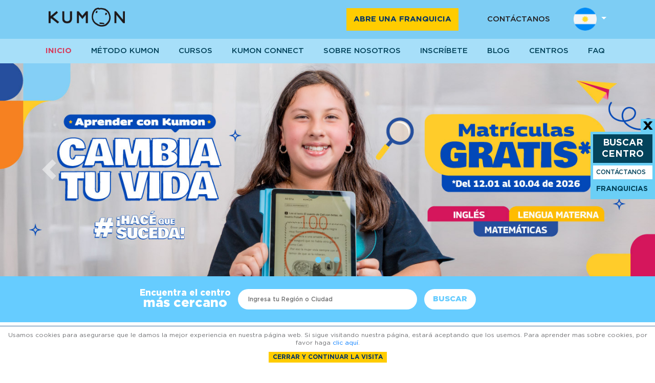

--- FILE ---
content_type: text/html; charset=utf-8
request_url: https://www.kumon.com.ar/
body_size: 16372
content:
<!DOCTYPE html>
<html lang="es-ar">
<head>
    <!-- Google Tag Manager -->
    <script>
        (function (w, d, s, l, i) {
            w[l] = w[l] || []; w[l].push({
                'gtm.start':
                    new Date().getTime(), event: 'gtm.js'
            }); var f = d.getElementsByTagName(s)[0],
                j = d.createElement(s), dl = l != 'dataLayer' ? '&l=' + l : ''; j.async = true; j.src =
                    'https://www.googletagmanager.com/gtm.js?id=' + i + dl; f.parentNode.insertBefore(j, f);
        })(window, document, 'script', 'dataLayer', 'GTM-PPNXRBG');</script>
    <!-- End Google Tag Manager -->

    
        <meta http-equiv="Content-Type" content="text/html; charset=utf-8" />
    <meta http-equiv="X-UA-Compatible" content="IE=9" />
    <meta charset="utf-8" />
    <meta name="viewport" content="width=device-width, initial-scale=1.0">
    <meta name="description" content="Descubra como su hijo puede alcanzar el &#233;xito por medio de los cursos de matem&#225;ticas, espa&#241;ol e ingl&#233;s de Kumon.">
    <meta name="keywords" content="Kumon, educaci&#243;n, cursos de matem&#225;ticas, espa&#241;ol e ingl&#233;s.">
    <meta property="og:title" content="Kumon | Aprender es lo m&#225;ximo con Kumon" />
    <meta property="og:type" content="website" />
    <meta property="og:site_name" content="Kumon" />
    <meta property="og:description" content="Descubra como su hijo puede alcanzar el &#233;xito por medio de los cursos de matem&#225;ticas, espa&#241;ol e ingl&#233;s de Kumon." />
    <link rel="alternate" hreflang="es" href="https://www.kumon.com.ar/" />
    <link rel="alternate" hreflang="es-ar" href="https://www.kumon.com.ar/" />
    <link rel="alternate" hreflang="x-default" href="https://www.kumon.com.ar/" />
    <link id="Link1" rel="shortcut icon" href="https://sitecontent.kumon.com.br/site/general/favicon.png" type="image/x-icon" />
    <link id="Link2" rel="icon" href="https://sitecontent.kumon.com.br/site/general/favicon.png" type="image/ico" />
    <title>Kumon | Aprender es lo m&#225;ximo con Kumon</title>

    <link href='/Content/css?v=sZqLxsgvqvm7A3ZjM0og-ygLTi5C-fHi3Aedtklv8-A1?v=5.2' rel='stylesheet'/>

    <script src='/bundles/modernizr?v=wBEWDufH_8Md-Pbioxomt90vm6tJN2Pyy9u9zHtWsPo1?v=5.2'></script>


    <script src="https://unpkg.com/ionicons@4.1.2/dist/ionicons.js"></script>
    <script src="https://ajax.googleapis.com/ajax/libs/jquery/3.3.1/jquery.min.js"></script>
    <script src="https://maps.googleapis.com/maps/api/js?key=AIzaSyA-7LfE4HvRqmdgGNmnI8wizhP5wk6m9G4" defer></script>
    <script src='https://www.google.com/recaptcha/api.js?onload=onRecaptchaLoad'></script>
    <script type="text/javascript">
        onRecaptchaLoad = function onRecaptchaLoad() {
            widgetId = {}
            $('*[data-re]').each(function () {
                widgetId[this.id] = grecaptcha.render(this.id, {
                    'sitekey': "6Ld-JmwUAAAAAOTNXqfMs9g_4o8SLozUUzZwcll9"
                });
            })
        };
    </script>
    <script src="/Scripts/eventMapping.js?version=1.1"></script>

    <script type="text/javascript">
        var _ss = _ss || [];
        _ss.push(['_setDomain', 'https://koi-3QNL0VTC1K.marketingautomation.services/net']);
        _ss.push(['_setAccount', 'KOI-46MVAR4ZM0']);
        _ss.push(['_trackPageView']);
        (function () {
            var ss = document.createElement('script');
            ss.type = 'text/javascript'; ss.async = true;
            ss.src = ('https:' == document.location.protocol ? 'https://' : 'http://') +
                'koi-3QNL0VTC1K.marketingautomation.services/client/ss.js?ver=2.2.1';
            var scr = document.getElementsByTagName('script')[0];
            scr.parentNode.insertBefore(ss, scr);
        })();
    </script>

        <link rel="canonical" href="https://www.kumon.com.ar/" />
        

                              <script>!function(e){var n="https://s.go-mpulse.net/boomerang/";if("False"=="True")e.BOOMR_config=e.BOOMR_config||{},e.BOOMR_config.PageParams=e.BOOMR_config.PageParams||{},e.BOOMR_config.PageParams.pci=!0,n="https://s2.go-mpulse.net/boomerang/";if(window.BOOMR_API_key="MMX8U-QKDGR-RY826-3CEQC-3UBNF",function(){function e(){if(!o){var e=document.createElement("script");e.id="boomr-scr-as",e.src=window.BOOMR.url,e.async=!0,i.parentNode.appendChild(e),o=!0}}function t(e){o=!0;var n,t,a,r,d=document,O=window;if(window.BOOMR.snippetMethod=e?"if":"i",t=function(e,n){var t=d.createElement("script");t.id=n||"boomr-if-as",t.src=window.BOOMR.url,BOOMR_lstart=(new Date).getTime(),e=e||d.body,e.appendChild(t)},!window.addEventListener&&window.attachEvent&&navigator.userAgent.match(/MSIE [67]\./))return window.BOOMR.snippetMethod="s",void t(i.parentNode,"boomr-async");a=document.createElement("IFRAME"),a.src="about:blank",a.title="",a.role="presentation",a.loading="eager",r=(a.frameElement||a).style,r.width=0,r.height=0,r.border=0,r.display="none",i.parentNode.appendChild(a);try{O=a.contentWindow,d=O.document.open()}catch(_){n=document.domain,a.src="javascript:var d=document.open();d.domain='"+n+"';void(0);",O=a.contentWindow,d=O.document.open()}if(n)d._boomrl=function(){this.domain=n,t()},d.write("<bo"+"dy onload='document._boomrl();'>");else if(O._boomrl=function(){t()},O.addEventListener)O.addEventListener("load",O._boomrl,!1);else if(O.attachEvent)O.attachEvent("onload",O._boomrl);d.close()}function a(e){window.BOOMR_onload=e&&e.timeStamp||(new Date).getTime()}if(!window.BOOMR||!window.BOOMR.version&&!window.BOOMR.snippetExecuted){window.BOOMR=window.BOOMR||{},window.BOOMR.snippetStart=(new Date).getTime(),window.BOOMR.snippetExecuted=!0,window.BOOMR.snippetVersion=12,window.BOOMR.url=n+"MMX8U-QKDGR-RY826-3CEQC-3UBNF";var i=document.currentScript||document.getElementsByTagName("script")[0],o=!1,r=document.createElement("link");if(r.relList&&"function"==typeof r.relList.supports&&r.relList.supports("preload")&&"as"in r)window.BOOMR.snippetMethod="p",r.href=window.BOOMR.url,r.rel="preload",r.as="script",r.addEventListener("load",e),r.addEventListener("error",function(){t(!0)}),setTimeout(function(){if(!o)t(!0)},3e3),BOOMR_lstart=(new Date).getTime(),i.parentNode.appendChild(r);else t(!1);if(window.addEventListener)window.addEventListener("load",a,!1);else if(window.attachEvent)window.attachEvent("onload",a)}}(),"".length>0)if(e&&"performance"in e&&e.performance&&"function"==typeof e.performance.setResourceTimingBufferSize)e.performance.setResourceTimingBufferSize();!function(){if(BOOMR=e.BOOMR||{},BOOMR.plugins=BOOMR.plugins||{},!BOOMR.plugins.AK){var n=""=="true"?1:0,t="",a="amjgorqx24f622l5dn4a-f-9b88fdf90-clientnsv4-s.akamaihd.net",i="false"=="true"?2:1,o={"ak.v":"39","ak.cp":"1608195","ak.ai":parseInt("1032746",10),"ak.ol":"0","ak.cr":8,"ak.ipv":4,"ak.proto":"h2","ak.rid":"58a51859","ak.r":48121,"ak.a2":n,"ak.m":"dscb","ak.n":"essl","ak.bpcip":"3.18.103.0","ak.cport":55762,"ak.gh":"23.62.38.233","ak.quicv":"","ak.tlsv":"tls1.3","ak.0rtt":"","ak.0rtt.ed":"","ak.csrc":"-","ak.acc":"","ak.t":"1769806712","ak.ak":"hOBiQwZUYzCg5VSAfCLimQ==Gu9oUyMokzjsglY/rZy5VxyIixSAxk1+po2ZsFABrtIj57L+Gx3EVbM6EuYwqyCQcAmepwNgwtOVytYBfC2YgMwtkcjA/+yGw6GyE10Kq/ZrmJRpXutZY7JBr8gvM0rHUAdg6vJUUx1PlDAnGd/J9bTkNG66FlbE1zmy4iCxyh73GWYtq6XYEGmIUSaFJyvov+qAez8S2ZdLk2vo1f4MkUS1ATQroQqvuyQu7RYIcPMptR7nuTkwdEH3BtSHEYS+EpWOpJ+hlQJQLbBfUB1iY1qNPuNHa9LiCMDHccoLuZKXEwgRDaeOIYGHA/rXWrX7z1bLvASHQesKh4G2fX7sn1D8cM6t+tXpEBinypy708+o6OGkfRm7NqBFdeD1OzNIeX8WNKBXB4pC5AsrIMAfvp1kdaOWSaDNtAbI/IOcj8g=","ak.pv":"1","ak.dpoabenc":"","ak.tf":i};if(""!==t)o["ak.ruds"]=t;var r={i:!1,av:function(n){var t="http.initiator";if(n&&(!n[t]||"spa_hard"===n[t]))o["ak.feo"]=void 0!==e.aFeoApplied?1:0,BOOMR.addVar(o)},rv:function(){var e=["ak.bpcip","ak.cport","ak.cr","ak.csrc","ak.gh","ak.ipv","ak.m","ak.n","ak.ol","ak.proto","ak.quicv","ak.tlsv","ak.0rtt","ak.0rtt.ed","ak.r","ak.acc","ak.t","ak.tf"];BOOMR.removeVar(e)}};BOOMR.plugins.AK={akVars:o,akDNSPreFetchDomain:a,init:function(){if(!r.i){var e=BOOMR.subscribe;e("before_beacon",r.av,null,null),e("onbeacon",r.rv,null,null),r.i=!0}return this},is_complete:function(){return!0}}}}()}(window);</script></head>
<body>
    <!-- Google Tag Manager (noscript) -->
    <noscript>
        <iframe src="https://www.googletagmanager.com/ns.html?id=GTM-PPNXRBG" height="0" width="0" style="display:none;visibility:hidden"></iframe>
    </noscript>
    <!-- End Google Tag Manager (noscript) -->

<script type="text/javascript">
    (function () {
        $(document).ready(function () {
            $("#headerSearchForm").submit(function (event) {
                search();
                event.preventDefault();
            });

            let coursesClicked = false;
            $("#courses-menu").click(e => {
                if (!coursesClicked) {
                    e.preventDefault();
                    coursesClicked = true
                }
            })
        });

        function search() {
            let input = document.getElementById("headerSearchFormInput").value;
            if (input && input != "") location.href = "/blog/busca?text=" + input;
        }
    })();
</script>
<header>
    <div class="upper-header container body-content">
        <a href="/home">
            <img class="kumon-logo" src="/img/logo_black_kumon.png" />
        </a>
        <div class="upper-options dropdown">
            <a class="btn btn-yellow md-hide franquicia-hide" href="/franquicia">ABRE UNA FRANQUICIA</a>
            <a class="btn btn-yellow md-hide franquicia-show" href="/">SITIO INSTITUCIONAL</a>
            <a class="btn btn-transparent md-hide franquicia-hide" href="/contactanos">CONTÁCTANOS</a>
            <a class="btn btn-transparent md-hide franquicia-show" href="/franquicia/contactanos">CONTÁCTANOS</a>
            <a href="javascript:;" class="language md-hide dropdown-toggle" id="languageDropdown" data-toggle="dropdown" aria-haspopup="true" aria-expanded="false">
                <img src="/img/bandeiras/argentina.png" alt="Linguagem" />
            </a>
            <div class="dropdown-menu language-dropdown" aria-labelledby="languageDropdown">
                <span class="mb">Elegir su país</span>
                <a class="dropdown-item" href="https://www.kumon.com.bo/">
                    <img src="/img/bandeiras/bolivia.png" />
                    <span>Bolivia</span>
                </a>
                <a class="dropdown-item" href="https://www.kumon.com.br/">
                    <img src="/img/bandeiras/brasil.png" />
                    <span>Brasil</span>
                </a>
                <a class="dropdown-item" href="https://www.kumon.cl/">
                    <img src="/img/bandeiras/chile.png" />
                    <span>Chile</span>
                </a>
                <a class="dropdown-item" href="https://www.kumon.com.co/">
                    <img src="/img/bandeiras/colombia.png" />
                    <span>Colombia</span>
                </a>
                <a class="dropdown-item" href="https://www.kumon.com.pe/">
                    <img src="/img/bandeiras/peru.png" />
                    <span>Peru</span>
                </a>
                <a class="dropdown-item" href="https://www.kumon.com.uy/">
                    <img src="/img/bandeiras/uruguay.png" />
                    <span>Uruguay</span>
                </a>
            </div>
        </div>
    </div>
    <nav class="navbar navbar-expand-lg">
        <button class="navbar-toggler" type="button" data-toggle="collapse" data-target="#navbarSupportedContent" aria-controls="navbarSupportedContent" aria-expanded="false" aria-label="Toggle navigation">
            <ion-icon name="menu"></ion-icon>
        </button>
        <div class="body-content relative">
            <div class="collapse navbar-collapse" id="navbarSupportedContent">
                <ul class="navbar-nav">
                    <li class="nav-item active nav-home franquicia-show">
                        <a class="btn btn-transparent btn-primary" href="/franquicia">INICIO</a>
                    </li>
                    <li class="nav-item active nav-home franquicia-hide">
                        <a class="btn btn-transparent btn-primary" href="/">INICIO</a>
                    </li>
                    <li class="nav-item nav-metodo franquicia-show">
                        <a class="btn btn-transparent btn-primary" href="/franquicia/metodo-kumon" onclick="gaTrigger('MONITOR_MENU_FRANQUIA', 'click', 'Menu-Metodo-Kumon')">Método Kumon</a>
                    </li>
                    <li class="nav-item nav-metodo franquicia-hide">
                        <a class="btn btn-transparent btn-primary" href="/metodo-kumon">Método Kumon</a>
                    </li>
                    <li class="nav-item nav-modelo franquicia-show">
                        <a class="btn btn-transparent btn-primary" href="/franquicia/modelo-de-negocio">MODELO DE NEGOCIO</a>
                    </li>
                    <li class="nav-item nav-suporte franquicia-show">
                        <a class="btn btn-transparent btn-primary" href="/franquicia/soporte-al-franquiciado">SOPORTE</a>
                    </li>
                    <li class="nav-item nav-abertura franquicia-show">
                        <a class="btn btn-transparent btn-primary" href="/franquicia/etapas-de-apertura">APERTURA</a>
                    </li>
                    <li class="nav-item nav-depoimentos franquicia-show">
                        <a class="btn btn-transparent btn-primary" href="/franquicia#depoimentosFranqueados">TESTIMONIOS</a>
                    </li>
                    <li class="nav-item dropdown nav-cursos franquicia-hide">
                        <a id="courses-menu" class="nav-link dropdown-toggle dropdown-toggle-hover btn btn-transparent btn-primary" href="/cursos">Cursos</a>
                        <div class="dropdown-menu">
                            <a class="dropdown-item" href="/cursos/curso-de-matematicas">Matemáticas</a>
                            <a class="dropdown-item" href="/cursos/curso-de-ingles">Inglés</a>
                            <a class="dropdown-item" href="/cursos/curso-de-lenguamaterna">Lengua materna</a>
                        </div>
                    </li>
                    <li class="nav-item nav-depoimentos franquicia-hide">
                        <a class="btn btn-transparent btn-primary" href="/kumonconnect/">Kumon Connect</a>
                    </li>
                    <li class="nav-item nav-sobre dropdown franquicia-show">
                        <a class="btn btn-transparent btn-primary" href="/franquicia/sobre-nosotros">SOBRE NOSOTROS</a>
                    </li>
                    <li class="nav-item nav-sobre dropdown franquicia-hide">
                        <a class="btn btn-transparent btn-primary" href="/sobre-nosotros">SOBRE NOSOTROS</a>
                    </li>
                    <li class="nav-item nav-matricule franquicia-hide">
                        <a class="btn btn-transparent btn-primary" href="/matricula">INSCRÍBETE</a>
                    </li>
                    <li class="nav-item nav-blog franquicia-hide">
                        <a class="btn btn-transparent btn-primary" href="/blog">Blog</a>
                    </li>
                    <li class="nav-item nav-unidades dropdown franquicia-hide">
                        <a class="btn btn-transparent btn-primary" href="/busqueda-de-unidades">centros</a>
                    </li>
                    <li class="nav-item nav-faq dropdown franquicia-hide">
                        <a class="btn btn-transparent btn-primary" href="/faq-metodo-kumon">faq</a>
                    </li>
                    <li class="nav-item nav-faq dropdown franquicia-show">
                        <a class="btn btn-transparent btn-primary" href="/franquicia/faq-franquicia">faq</a>
                    </li>
                    <li class="nav-item nav-faq dropdown franquicia-hide sm-show">
                        <a class="btn btn-transparent btn-primary" href="/franquicia">franquicia</a>
                    </li>
                    <li class="nav-item nav-faq dropdown franquicia-show sm-show">
                        <a class="btn btn-transparent btn-primary" href="/home">institucional</a>
                    </li>
                </ul>
            </div>
        </div>
    </nav>
</header>            <div class="container body-content">
                

<script type="text/javascript">
    'use strict';
    (function () {
        //'use strict';

        $(".navbar-nav > .nav-item > a").removeClass('selected');
        $(".navbar-nav > .nav-item.nav-home > a").addClass('selected');
        $("body").addClass("home-layout");

        $(document).ready(function () {
            $("#searchForm").submit(function (event) {
                search();
                event.preventDefault();
            });
        });

        function search() {
            let input = document.getElementById("centerSearchInput").value;
            location.href = "/busqueda-de-unidades?pre=" + input;
        };
    })();

    // tv kumon
    $(document).ready(function () {
        $('#tvKumon').on('slide.bs.carousel', function (e) {
            var $e = $(e.relatedTarget);
            var idx = $e.index();
            var itemsPerSlide = 3;
            var totalItems = $('#tvKumon .carousel-item').length;

            if (idx >= totalItems - (itemsPerSlide - 1)) {
                var it = itemsPerSlide - (totalItems - idx);
                for (var i = 0; i < it; i++) {
                    // append slides to end
                    if (e.direction == "left") {
                        $('#tvKumon .carousel-item').eq(i).appendTo('#tvKumon .carousel-inner');
                    }
                    else {
                        $('#tvKumon .carousel-item').eq(0).appendTo('#tvKumon .carousel-inner');
                    }
                }
            }
        });
    });
</script>
<div class="page-home">
<div id="carouselhome" class="carousel slide sm-hide body-content-break height-fit" data-ride="carousel" data-interval="7000">
        <ol class="carousel-indicators">
                <li data-target="#carouselhome" data-slide-to="0" class='active'></li>
                <li data-target="#carouselhome" data-slide-to="1" class=''></li>
                <li data-target="#carouselhome" data-slide-to="2" class=''></li>
        </ol>
<div class="carousel-inner">
            <div class='carousel-item active'>
                    
                        <a href="/busqueda-de-unidades/" target='_self'>
                            <img loading="lazy" class="d-block w-100" src="https://sitecontent.kumon.com.br/site/general/639034736849967473_BANNER-HOME-PAGINA-WEB_-MAT.-GRATIS-2026_1440-X-469-PX_ARG.jpg?width=100" alt="Banner de Kumon: matr&#237;culas gratis 2026 en clases de Matem&#225;tica, Lengua Materna e Ingl&#233;s">
                        </a>
                    

            </div>
            <div class='carousel-item '>
                    
                        <a href="/kumonconnect/" target='_self'>
                            <img loading="lazy" class="d-block w-100" src="https://sitecontent.kumon.com.br/site/general/638949203600005903_KUMON-CONNECT-BANNER-1440-X-469-PX_-2025.png?width=100">
                        </a>
                    

            </div>
            <div class='carousel-item '>
                    
                        <a href="/franquicia/" target='_self'>
                            <img loading="lazy" class="d-block w-100" src="https://sitecontent.kumon.com.br/site/general/638949203402770940_FRANQUICIAS-BANNER-1440-X-469-PX_-2025_AR_UY%20(1).png?width=100">
                        </a>
                    

            </div>
</div>
        <a class="carousel-control-prev" target="" href="#carouselhome" role="button" data-slide="prev">
            <span class="carousel-control-prev-icon" aria-hidden="true"></span>
            <span class="sr-only">Previous</span>
        </a>
        <a class="carousel-control-next" href="#carouselhome" role="button" data-slide="next">
            <span class="carousel-control-next-icon" aria-hidden="true"></span>
            <span class="sr-only">Next</span>
        </a>
</div>
<div id="carouselhome_sm" class="carousel slide sm-show body-content-break" data-ride="carousel" data-interval="7000">
        <ol class="carousel-indicators">
                <li data-target="#carouselhome_sm" data-slide-to="0" class='active'></li>
                <li data-target="#carouselhome_sm" data-slide-to="1" class=''></li>
                <li data-target="#carouselhome_sm" data-slide-to="2" class=''></li>
        </ol>
    <div class="carousel-inner">
            <div class='carousel-item active'>
                        
                            <a href="/busqueda-de-unidades/" target='_self'>
                                <img class="d-block w-100" src="https://sitecontent.kumon.com.br/site/general/639034736990806790_BANNER-HOME-MOBILE_MAT.-GRATIS-2026_390-X-450-PX_ARG.jpg?width=100" alt="Banner Kumon: chica con tablet y matr&#237;culas gratis 2026 en Matem&#225;tica, Lengua Materna e Ingl&#233;s">
                            </a>
                        
            </div>
            <div class='carousel-item '>
                        
                            <a href="/kumonconnect/" target='_self'>
                                <img class="d-block w-100" src="https://sitecontent.kumon.com.br/site/general/638949203661336686_KUMON-CONNECT-BANNER-390-X-450-PX_-2025.png?width=100">
                            </a>
                        
            </div>
            <div class='carousel-item '>
                        
                            <a href="/franquicia/" target='_self'>
                                <img class="d-block w-100" src="https://sitecontent.kumon.com.br/site/general/638949203452065231_FRANQUICIAS-BANNER-390-X-450-PX_-2025_ARG_UY%20(1).png?width=100">
                            </a>
                        
            </div>
    </div>
        <a class="carousel-control-prev" href="#carouselhome_sm" role="button" data-slide="prev">
            <span class="carousel-control-prev-icon" aria-hidden="true"></span>
            <span class="sr-only">Previous</span>
        </a>
        <a class="carousel-control-next" href="#carouselhome_sm" role="button" data-slide="next">
            <span class="carousel-control-next-icon" aria-hidden="true"></span>
            <span class="sr-only">Next</span>
        </a>
</div>    <div class="unidade-mais-proxima body-content-break">
        <div class="body-content">
            <form id="searchForm" name="searchForm" novalidate>
                <div class="row">
                    <div class="col-md-4 labels">
                        <div class="">
                            <span>Encuentra el centro</span>
                            <span>más cercano</span>
                        </div>
                    </div>
                    <div class="col-md-4 col-sm-12 search">
                        <span class="">Encuentra el centro más cercano</span>
                        <input type="text" name="search" placeholder="Ingresa tu Región o Ciudad" id="centerSearchInput" /><button type="submit" class="sm-show btn btn-lg btn-rounded">BUSCAR</button>
                    </div>
                    <div class="col-md-4 search-btn">
                        <button type="submit" class="btn btn-lg btn-rounded">BUSCAR</button>
                    </div>
                </div>
            </form>
        </div>
    </div>
    <div class="home-courses">
        <a class="course-item" href="/cursos/curso-de-matematicas">
            <img src="/img/home/matemática.png" alt="Matemática" />
        </a><a class="course-item" href="/cursos/curso-de-ingles">
            <img src="/img/home/inglês.png" alt="Inglês" />
        </a><a class="course-item" href="/cursos/curso-de-lenguamaterna">
            <img src="/img/home/português.png" alt="Português" />
        </a>
    </div>
    <div class="kaccordion body-content-break" id="homeKaccordion">
        <div class="card">
            <div class="card-header" id="headingOne" data-parent="#homeKaccordion">
                <button class="" data-toggle="collapse" data-target="#collapseOne" aria-expanded="true" aria-controls="collapseOne" data-parent="#homeKaccordion">
                    hasta 5 años
                </button>
            </div>
            <div id="collapseOne" class="collapse show" aria-labelledby="headingOne" data-parent="#homeKaccordion">
                <div class="card-body">
                    <div class="body-content">
                        <div class="row no-margin sm-hide">
                            <div class="col-md-3">
                                <h5 class="text-light-blue text-center">Desarrolla las habilidades matemáticas de tu hijo desde temprana edad</h5>
                                <span class="text-center block">
                                    Nuestro material didáctico es colorido y lúdico, ideal para introducir
                                    a los niños en el universo de las matemáticas de forma natural y
                                    divertida, incluso antes de entrar
                                    a la Enseñanza Básica.
                                </span>
                            </div>
                            <div class="col-md-3">
                                <h5 class="text-light-blue text-center">Kumon introduce a tu hijo en el mundo de la lectura</h5>
                                <span class="text-center block">Asimilar el universo de las palabras desde temprana edad, hace la diferencia para crear una base sólida y encantar al niño para que desarrolle el gusto por la lectura.</span>
                            </div>
                            <div class="col-md-3">
                                <h5 class="text-light-blue text-center">Desarrollando el gusto por los estudios</h5>
                                <span class="text-center block">
                                    El estudio por medio de canciones e historias en inglés le proporciona a tu hijo una actividad dinámica y
                                    motivadora. Además, las
                                    ilustraciones atractivas despiertan aún más el interés y la curiosidad del niño.
                                </span>
                            </div>
                            <div class="col-md-3 text-center">
                                <img src="/img/home/3-006-MD01-img_md_curso_ingles_5anos.png" />
                            </div>
                        </div>
                    </div>
                    <div id="carousel5anos" class="carousel carousel-text sm-show" data-ride="carousel" data-interval="false">
                        <div class="carousel-inner">
                            <div class="carousel-item active">
                                <h5 class="text-light-blue text-center">Desarrolla las habilidades matemáticas de tu hijo desde temprana edad</h5>
                                <span class="text-center block">
                                    Nuestro material didáctico es colorido y lúdico, ideal para introducir
                                    a los niños en el universo de las matemáticas de forma natural y
                                    divertida, incluso antes de entrar
                                    a la Enseñanza Básica.
                                </span>
                            </div>
                            <div class="carousel-item">
                                <h5 class="text-light-blue text-center">Kumon introduce a tu hijo en el mundo de la lectura</h5>
                                <span class="text-center block">Asimilar el universo de las palabras desde temprana edad, hace la diferencia para crear una base sólida y encantar al niño para que desarrolle el gusto por la lectura. </span>
                            </div>
                            <div class="carousel-item">
                                <h5 class="text-light-blue text-center">Desarrollando el gusto por los estudios</h5>
                                <span class="text-center block">
                                    El estudio por medio de canciones e historias en inglés le proporciona a tu hijo una actividad dinámica y
                                    motivadora. Además, las
                                    ilustraciones atractivas despiertan aún más el interés y la curiosidad del niño.
                                </span>
                            </div>
                        </div>
                        <a class="carousel-control-prev" href="#carousel5anos" role="button" data-slide="prev">
                            <span class="carousel-control-prev-icon" aria-hidden="true"></span>
                            <span class="sr-only">Previous</span>
                        </a>
                        <a class="carousel-control-next" href="#carousel5anos" role="button" data-slide="next">
                            <span class="carousel-control-next-icon" aria-hidden="true"></span>
                            <span class="sr-only">Next</span>
                        </a>
                    </div>
                </div>
            </div>
        </div>
        <div class="card">
            <div class="card-header" id="headingTwo">
                <button class="collapsed" data-toggle="collapse" data-target="#collapseTwo" aria-expanded="false" aria-controls="collapseTwo" data-parent="#homeKaccordion">
                    6 a 9 años
                </button>
            </div>
            <div id="collapseTwo" class="collapse" aria-labelledby="headingTwo" data-parent="#homeKaccordion">
                <div class="card-body">
                    <div class="body-content">
                        <div class="row no-margin sm-hide">
                            <div class="col-md-3">
                                <h5 class="text-light-blue text-center">
                                    Gusto por
                                    los estudios
                                </h5>
                                <span class="text-center block">
                                    Desarrollar una base sólida de idioma es fundamental para que el alumno tenga el gusto de usar
                                    esas habilidades para explorar y aprender otras áreas de
                                    conocimiento.
                                </span>
                            </div>
                            <div class="col-md-3">
                                <h5 class="text-light-blue text-center">El niño comienza en el nivel correcto</h5>
                                <span class="text-center block">
                                    En Kumon, tu hijo comienza los
                                    estudios con contenidos que sean confortables para él. De esta
                                    forma la evolución en el aprendizaje será aún más sólida.
                                </span>
                            </div>
                            <div class="col-md-3">
                                <h5 class="text-light-blue text-center">Tú acompañas el avance de tu hijo</h5>
                                <span class="text-center block">
                                    En cada cuadernillo resuelto, el niño amplía el vocabulario, adquiere mayor comprensión sobre las
                                    estructuras gramaticales y aumenta la capacidad de comprensión de los contenidos. Esto es
                                    fundamental para estudiar los niveles siguientes.
                                </span>
                            </div>
                            <div class="col-md-3 text-center">
                                <img src="/img/home/3%e2%80%93039-MD02-img_md_curso_portugues_6a9anos.png" />
                            </div>
                        </div>
                    </div>

                    <div id="carousel6anos" class="carousel carousel-text sm-show" data-ride="carousel" data-interval="false">
                        <div class="carousel-inner">
                            <div class="carousel-item active">
                                <h5 class="text-light-blue text-center">
                                    Gusto por
                                    los estudios
                                </h5>
                                <span class="text-center block">
                                    Desarrollar una base sólida de idioma es fundamental para que el alumno tenga el gusto de usar
                                    esas habilidades para explorar y aprender otras áreas de
                                    conocimiento.
                                </span>
                            </div>
                            <div class="carousel-item">
                                <h5 class="text-light-blue text-center">El niño comienza en el nivel correcto</h5>
                                <span class="text-center block">
                                    En Kumon, tu hijo comienza los
                                    estudios con contenidos que sean confortables para él. De esta
                                    forma la evolución en el aprendizaje será aún más sólida.
                                </span>
                            </div>
                            <div class="carousel-item">
                                <h5 class="text-light-blue text-center">Tú acompañas el avance de tu hijo</h5>
                                <span class="text-center block">
                                    En cada cuadernillo resuelto, el niño amplía el vocabulario, adquiere mayor comprensión sobre las
                                    estructuras gramaticales y aumenta la capacidad de comprensión de los contenidos. Esto es
                                    fundamental para estudiar los niveles siguientes.
                                </span>
                            </div>
                        </div>
                        <a class="carousel-control-prev" href="#carousel6anos" role="button" data-slide="prev">
                            <span class="carousel-control-prev-icon" aria-hidden="true"></span>
                            <span class="sr-only">Previous</span>
                        </a>
                        <a class="carousel-control-next" href="#carousel6anos" role="button" data-slide="next">
                            <span class="carousel-control-next-icon" aria-hidden="true"></span>
                            <span class="sr-only">Next</span>
                        </a>
                    </div>
                </div>
            </div>
        </div>
        <div class="card">
            <div class="card-header" id="headingThree">
                <button class="collapsed" data-toggle="collapse" data-target="#collapseThree" aria-expanded="false" aria-controls="collapseThree" data-parent="#homeKaccordion">
                    10 a 14 años
                </button>
            </div>
            <div id="collapseThree" class="collapse" aria-labelledby="headingThree" data-parent="#homeKaccordion">
                <div class="card-body">
                    <div class="body-content">
                        <div class="row no-margin sm-hide">
                            <div class="col-md-3">
                                <h5 class="text-light-blue text-center">El niño comienza en el nivel correcto</h5>
                                <span class="text-center block">
                                    En Kumon, tu hijo comienza los
                                    estudios con contenidos que sean confortables para él. De esta
                                    forma la evolución en el aprendizaje será aún más sólida.
                                </span>
                            </div>
                            <div class="col-md-3">
                                <h5 class="text-light-blue text-center">
                                    Aprendizaje a
                                    su propio ritmo
                                </h5>
                                <span class="text-center block">
                                    Con orientación individualizada y material didáctico diferenciado, tu hijo encontrará el ritmo correcto para estudiar y avanzar de nivel con seguridad y autoconfianza. La
                                    progresión de la dificultad en los contenidos está hecha de manera suave e intuitiva, posibilitando que el alumno se dé cuenta de su propio potencial.
                                </span>
                            </div>
                            <div class="col-md-3">
                                <h5 class="text-light-blue text-center">
                                    Independencia
                                    en los estudios
                                </h5>
                                <span class="text-center block">
                                    Tu hijo va a progresar y ampliar sus conocimientos independientemente del grado escolar, por medio
                                    de la orientación individualizada y al ritmo correcto, avanzando
                                    continuamente de forma
                                    progresiva.
                                </span>
                            </div>
                            <div class="col-md-3 text-center">
                                <img src="/img/home/3-020-MD03-img_md_curso_japones_10a14anos.png" />
                            </div>
                        </div>
                    </div>

                    <div id="carousel10anos" class="carousel carousel-text sm-show" data-ride="carousel" data-interval="false">
                        <div class="carousel-inner">
                            <div class="carousel-item active">
                                <h5 class="text-light-blue text-center">El niño comienza en el nivel correcto</h5>
                                <span class="text-center block">
                                    En Kumon, tu hijo comienza los
                                    estudios con contenidos que sean confortables para él. De esta
                                    forma la evolución en el aprendizaje será aún más sólida.
                                </span>
                            </div>
                            <div class="carousel-item">
                                <h5 class="text-light-blue text-center">
                                    Aprendizaje a
                                    su propio ritmo
                                </h5>
                                <span class="text-center block">
                                    Con orientación individualizada y material didáctico diferenciado, tu hijo encontrará el ritmo correcto para estudiar y avanzar de nivel con seguridad y autoconfianza. La
                                    progresión de la dificultad en los contenidos está hecha de manera suave e intuitiva, posibilitando que el alumno se dé cuenta de su propio potencial.
                                </span>
                            </div>
                            <div class="carousel-item">
                                <h5 class="text-light-blue text-center">
                                    Independencia
                                    en los estudios
                                </h5>
                                <span class="text-center block">
                                    Tu hijo va a progresar y ampliar sus conocimientos independientemente del grado escolar, por medio
                                    de la orientación individualizada y al ritmo correcto, avanzando
                                    continuamente de forma
                                    progresiva.
                                </span>
                            </div>
                        </div>
                        <a class="carousel-control-prev" href="#carousel10anos" role="button" data-slide="prev">
                            <span class="carousel-control-prev-icon" aria-hidden="true"></span>
                            <span class="sr-only">Previous</span>
                        </a>
                        <a class="carousel-control-next" href="#carousel10anos" role="button" data-slide="next">
                            <span class="carousel-control-next-icon" aria-hidden="true"></span>
                            <span class="sr-only">Next</span>
                        </a>
                    </div>
                </div>
            </div>
        </div>
        <div class="card">
            <div class="card-header" id="headingFour">
                <button class="collapsed" data-toggle="collapse" data-target="#collapseFour" aria-expanded="false" aria-controls="collapseFour" data-parent="#homeKaccordion">
                    + de 15 años
                </button>
            </div>
            <div id="collapseFour" class="collapse" aria-labelledby="headingFour" data-parent="#homeKaccordion">
                <div class="card-body">
                    <div class="body-content">
                        <div class="row no-margin sm-hide">
                            <div class="col-md-3">
                                <h5 class="text-light-blue text-center">Paso a paso hasta niveles avanzados</h5>
                                <span class="text-center block">
                                    Nuestro método de aprendizaje ayudará a tu hijo a desarrollar un amplio y profundo conocimiento
                                    en cada curso, llegando hasta los contenidos más avanzados de cada asignatura.
                                </span>
                            </div>
                            <div class="col-md-3">
                                <h5 class="text-light-blue text-center">Ve a tu hijo adquirir grandes habilidades</h5>
                                <span class="text-center block">
                                    A medida que el razonamiento lógico de tu hijo avanza, él se
                                    destaca en los estudios con el
                                    conocimiento que lo conducirá al éxito, mucho más allá del colegio.
                                </span>
                            </div>
                            <div class="col-md-3">
                                <h5 class="text-light-blue text-center">
                                    Matricúlate
                                    hoy mismo
                                </h5>
                                <span class="text-center block">
                                    Las matrículas están abiertas todo el año. No necesitas esperar para ingresar a tu hijo en Kumon.
                                </span>
                            </div>
                            <div class="col-md-3 text-center">
                                <img src="/img/home/3-029-MD04-img_md_curso_matematica_mais_de_15anos.png" />
                            </div>
                        </div>
                    </div>

                    <div id="carousel5anosMB" class="carousel carousel-text sm-show" data-ride="carousel" data-interval="false">
                        <div class="carousel-inner">
                            <div class="carousel-item active">
                                <h5 class="text-light-blue text-center">Paso a paso hasta niveles avanzados</h5>
                                <span class="text-center block">
                                    Nuestro método de aprendizaje ayudará a tu hijo a desarrollar un amplio y profundo conocimiento
                                    en cada curso, llegando hasta los contenidos más avanzados de cada asignatura.
                                </span>
                            </div>
                            <div class="carousel-item">
                                <h5 class="text-light-blue text-center">Ve a tu hijo adquirir grandes habilidades</h5>
                                <span class="text-center block">
                                    A medida que el razonamiento lógico de tu hijo avanza, él se
                                    destaca en los estudios con el
                                    conocimiento que lo conducirá al éxito, mucho más allá del colegio.
                                </span>
                            </div>
                            <div class="carousel-item">
                                <h5 class="text-light-blue text-center">
                                    Matricúlate
                                    hoy mismo
                                </h5>
                                <span class="text-center block">
                                    Las matrículas están abiertas todo el año. No necesitas esperar para ingresar a tu hijo en Kumon.
                                </span>
                            </div>
                        </div>
                        <a class="carousel-control-prev" href="#carousel5anosMB" role="button" data-slide="prev">
                            <span class="carousel-control-prev-icon" aria-hidden="true"></span>
                            <span class="sr-only">Previous</span>
                        </a>
                        <a class="carousel-control-next" href="#carousel5anosMB" role="button" data-slide="next">
                            <span class="carousel-control-next-icon" aria-hidden="true"></span>
                            <span class="sr-only">Next</span>
                        </a>
                    </div>
                </div>
            </div>
        </div>
    </div>

    <div class="m-40">
        <div class="row no-margin justify-content-center small-pd">
            <div class="col-md-3">
                <a href="/sobre-nosotros" class="block mb-lg">
                    <img src="/img/home/kumon-conoce-kumon.png" width="100%" alt="Material de Kumon sobre la mesa y las manos de un alumno haciendo la tarea como parte de la rutina Kumon-Argentina" />
                </a>
            </div>
            <div class="col-md-3">
                <a href="/matricula" class="block mb-lg">
                    <img src="/img/home/kumon-inscripciones.png" width="100%" alt="En un centro Kumon, la orientadora saluda al nuevo cliente, y al fondo se desarrolla la rutina con los alumnos-Argentina" />
                </a>
            </div>
            <div class="col-md-3">
                <a href="/contactanos" class="block mb-lg">
                    <img src="/img/home/kumon-contactanos.png" width="100%" alt="Atendente de Kumon con auriculares, lista para la atención al potencial cliente de Kumon-Argentina" />
                </a>
            </div>
        </div>
    </div>

    <div id="homeDepoimentos" style="position: relative; top: -115px"></div>
    <h2 class="text-light-blue2 text-center sm-hide title-black-60 pt-lg mb-lg"><b>Testimonios de padres y alumnos</b></h2>
    <h1 class="text-light-blue2 text-center sm-show text-black text-45"><b>Testimonios</b></h1>

    <div class="mt-lg mb-60">
<script type="text/javascript">
    (function () {
        'use strict';

        $(document).ready(function () {
            $("#videoPlayerSantiago, #videoPlayerSimon, #videoPlayerValentina, #videoPlayerFuturo").on("hide.bs.modal", function () {
                var video = $(this).find("iframe").attr("src");
                $(this).find("iframe").attr("src", "");
                $(this).find("iframe ").attr("src", video);
            });
        });
    })();
</script>

<div class="row sm-hide">
    <div class="col-md-3">
        <a href="#" data-toggle="modal" data-target="#videoPlayerSantiago">
            <img src="/img/depoimentos/kumon-testimonio-ingles-la-diferencial-vida.png" width="100%" alt="Foto de perfil de un alumno hablando sobre los benefícios de Kumon inglés-Argentina" />
        </a>
    </div>
    <div class="col-md-3">
        <a href="#" data-toggle="modal" data-target="#videoPlayerSimon">
            <img src="/img/depoimentos/kumon-testimonio-maximo-potencial.png" width="100%" alt="Alumno sentado, sosteniendo una tablet y mostrando su resultado-Argentina" />
        </a>
    </div>
    <div class="col-md-3">
        <a href="#" data-toggle="modal" data-target="#videoPlayerValentina">
            <img src="/img/depoimentos/kumon-testimonio-desarrollo-habilidades.png" width="100%" alt="Alumno con los brazos cruzados hablando del desarrollo de habilidades con Kumon-Argentina" />
        </a>
    </div>
    <div class="col-md-3">
        <a href="#" data-toggle="modal" data-target="#videoPlayerFuturo">
            <img src="/img/depoimentos/kumon-testimonio-transforma-el-futuro.png" width="100%" alt="Alumno en un centro Kumon hablando sobre cómo Kumon ha cambiado su vida-Argentina" />
        </a>
    </div>
</div>

<div id="carouselhomeDepoimentos" class="carousel carousel-videos slide sm-show" data-ride="carousel">
    <div class="carousel-inner">
        <div class="carousel-item active">
            <div class="row no-margin">
                <div class="col-md-12">
                    <a href="#" data-toggle="modal" data-target="#videoPlayerSantiago">
                        <img src="/img/depoimentos/kumon-testimonio-ingles-la-diferencial-vida.png" width="100%" alt="Foto de perfil de un alumno hablando sobre los benefícios de Kumon inglés-Argentina" />
                    </a>
                </div>
            </div>
        </div>
        <div class="carousel-item">
            <div class="row no-margin">
                <div class="col-md-12">
                    <a href="#" data-toggle="modal" data-target="#videoPlayerSimon">
                        <img src="/img/depoimentos/kumon-testimonio-maximo-potencial.png" width="100%" alt="Alumno sentado, sosteniendo una tablet y mostrando su resultado-Argentina" />
                    </a>
                </div>
            </div>
        </div>
        <div class="carousel-item">
            <div class="row no-margin">
                <div class="col-md-12">
                    <a href="#" data-toggle="modal" data-target="#videoPlayerValentina">
                        <img src="/img/depoimentos/kumon-testimonio-desarrollo-habilidades.png" width="100%" alt="Alumno con los brazos cruzados hablando del desarrollo de habilidades con Kumon-Argentina" />
                    </a>
                </div>
            </div>
        </div>
        <div class="carousel-item">
            <div class="row no-margin">
                <div class="col-md-12">
                    <a href="#" data-toggle="modal" data-target="#videoPlayerFuturo">
                        <img src="/img/depoimentos/kumon-testimonio-transforma-el-futuro.png" width="100%" alt="Alumno en un centro Kumon hablando sobre cómo Kumon ha cambiado su vida-Argentina" />
                    </a>
                </div>
            </div>
        </div>
    </div>
    <a class="carousel-control-prev" href="#carouselhomeDepoimentos" role="button" data-slide="prev">
        <span class="carousel-control-prev-icon" aria-hidden="true"></span>
        <span class="sr-only">Previous</span>
    </a>
    <a class="carousel-control-next" href="#carouselhomeDepoimentos" role="button" data-slide="next">
        <span class="carousel-control-next-icon" aria-hidden="true"></span>
        <span class="sr-only">Next</span>
    </a>
</div>

<div class="modal fade" id="videoPlayerSantiago" tabindex="-1" role="dialog" aria-labelledby="Video player" aria-hidden="true">
    <div class="modal-dialog modal-dialog-centered modal-lg" role="document">
        <div class="modal-content">
            <div class="modal-header sm-show">
                <button type="button" class="close" data-dismiss="modal" aria-label="Close">
                    <span aria-hidden="true">&times;</span>
                </button>
            </div>
            <div class="modal-body">
                <div class="embed-responsive embed-responsive-16by9">
                    <iframe width="560" height="315" src="https://www.youtube.com/embed/wTsVH2CSYqU" frameborder="0" allow="autoplay; encrypted-media" allowfullscreen></iframe>
                </div>
            </div>
        </div>
    </div>
</div>

<div class="modal fade" id="videoPlayerSimon" tabindex="-1" role="dialog" aria-labelledby="Video player" aria-hidden="true">
    <div class="modal-dialog modal-dialog-centered modal-lg" role="document">
        <div class="modal-content">
            <div class="modal-header sm-show">
                <button type="button" class="close" data-dismiss="modal" aria-label="Close">
                    <span aria-hidden="true">&times;</span>
                </button>
            </div>
            <div class="modal-body">
                <div class="embed-responsive embed-responsive-16by9">
                    <iframe width="560" height="315" src="https://www.youtube.com/embed/Yr4gjZd168g" frameborder="0" allow="autoplay; encrypted-media" allowfullscreen></iframe>
                </div>
            </div>
        </div>
    </div>
</div>

<div class="modal fade" id="videoPlayerValentina" tabindex="-1" role="dialog" aria-labelledby="Video player" aria-hidden="true">
    <div class="modal-dialog modal-dialog-centered modal-lg" role="document">
        <div class="modal-content">
            <div class="modal-header sm-show">
                <button type="button" class="close" data-dismiss="modal" aria-label="Close">
                    <span aria-hidden="true">&times;</span>
                </button>
            </div>
            <div class="modal-body">
                <div class="embed-responsive embed-responsive-16by9">
                    <iframe width="560" height="315" src="https://www.youtube.com/embed/vm6Ht0tevHw" frameborder="0" allow="autoplay; encrypted-media" allowfullscreen></iframe>
                </div>
            </div>
        </div>
    </div>
</div>
<div class="modal fade" id="videoPlayerFuturo" tabindex="-1" role="dialog" aria-labelledby="Video player" aria-hidden="true">
    <div class="modal-dialog modal-dialog-centered modal-lg" role="document">
        <div class="modal-content">
            <div class="modal-header sm-show">
                <button type="button" class="close" data-dismiss="modal" aria-label="Close">
                    <span aria-hidden="true">&times;</span>
                </button>
            </div>
            <div class="modal-body">
                <div class="embed-responsive embed-responsive-16by9">
                    <iframe width="560" height="315" src="https://www.youtube.com/embed/KZhUuufLjO8" frameborder="0" allow="autoplay; encrypted-media" allowfullscreen></iframe>
                </div>
            </div>
        </div>
    </div>
</div>
    </div>
</div>

<div class="body-content-break relative">
    <img src="/img/arrow.png" alt="Icone de um telefone" class="footer-arrow">
</div>
            </div>


<div id="float-menu">
    <a href="javascript:;" class="close"><img src="/img/x.png" /></a>
    <ul class="float-buttons">
        <li class="franquicia-hide buscar-unidade"><a href="/busqueda-de-unidades">BUSCAR<br />CENTRO</a></li>
        <li class="franquicia-show franquicia-kumon">
            <a href="/franquicia" onclick="gaTrigger('franquicia_FLOAT_CONHECA', 'click', location.href)">
                <span>CONOZCA</span><br />
                <span class="text-bold">LA FRANQUICIA KUMON</span>
            </a>
        </li>
        <li class="contactanos franquicia-show"><a href="/franquicia/contactanos" onclick="gaTrigger('franquicia_FLOAT_FALE_CONOSCO', 'click', location.href)">CONTÁCTANOS</a></li>
        <li class="contactanos franquicia-hide"><a href="/contactanos">CONTÁCTANOS</a></li>
        <li class="franquicia-hide franquicias"><a href="/franquicia">FRANQUICIAS</a></li>
    </ul>
</div>
<script type="text/javascript">
    $("#float-menu .close").click(function () {
        $('#float-menu').remove();
    });
</script><div id="cookie-warn">
    <span>Usamos cookies para asegurarse que le damos la mejor experiencia en nuestra página web. Si sigue visitando nuestra página, estará aceptando que los usemos. Para aprender mas sobre cookies, por favor haga <a href="/terminos-de-uso">clic aquí</a>.</span>
    <button>CERRAR Y CONTINUAR LA VISITA</button>
</div>
<script type="text/javascript">
    if (localStorage.getItem("cookieAgree") != "true") {
        $("#cookie-warn").css("display", "block");
    }
    $("#cookie-warn > button").click(function () {
        localStorage.setItem("cookieAgree", "true");
        $("#cookie-warn").css("display", "none");
    });
</script><script type="text/javascript">

    var widgetId;

    $(document).ready(function () {
        $("#showphone").click(function () {
            $("#phoneview").addClass('show');
        });

        function getLocation() {
            if (navigator.geolocation) {
                //navigator.geolocation.getCurrentPosition(showPosition);
                navigator.geolocation.getCurrentPosition(nearestUnit);
            } else {
                console.log("Geolocation is not supported by this browser.");
            }
        }

        function showPosition(position) {
            console.log("Latitude: " + position.coords.latitude + "<br>Longitude: " + position.coords.longitude);
            $("#footer").addClass('granted');
        }

        navigator.permissions.query({ name: 'geolocation' }).then(function (result) {
            if (result.state == 'granted') {
                console.log(result.state);
                $("#footer").addClass('granted');
                getLocation();
            } else if (result.state == 'prompt') {
                console.log(result.state);
                getLocation();
                $("#footer").removeClass('granted');
            } else if (result.state == 'denied') {
                console.log(result.state);
                $("#footer").removeClass('granted');
            }
        });

        function nearestUnit(position) {
            var params = {
                lat: position.coords.latitude,
                lng: position.coords.longitude,
                country: "AR"
            };

            $.get("https://api.kumon.com.br/api/v1/nearestCenter?" + $.param(params), function (response) {
                if (response == null) {
                    $("#footer").removeClass('granted');
                } else {
                    $("#footer").addClass('granted');
                    $("#unitName").text(response.CenterName);
                    $("#url-unidad").attr('href', response.Url);
                    $("#evaluacion-unidad").attr('onclick', 'avaliacaoGratuita(\'' + response.CenterName + '\', \'' + response.Phone + '\', \'' + response.Id + '\', \'' + response.Latitud + '\', \'' + response.Longitud + '\', \'' + params.lat + '\', \'' + params.lng + '\')');
                    $("#unidade-modal-footer").text(response.CenterName);
                    $("#unitAddress").text(response.Address);
                    $("#innerPhone").html(response.Phone.substring(0, response.Phone.length - 4) + "<span class='hidden-phone'> - " + response.Phone.substring(response.Phone.length - 4, response.Phone.length) + "</span>");
                    $("#phone-call").attr('href', 'tel:' + response.Phone);
                    $("#faleOrientadorForm").attr('data-center-id', response.Id);
                    $("#footerComoChegar").attr("href", "https://www.google.com/maps/dir/?api=1&origin=" + params.lat + "," + params.lng + "&destination=" + response.Latitud + "," + response.Longitud + "&travelmode=car");

                    if (!response.HasOnlineScheduling) {
                        $("#evaluacion-unidad").removeClass('orange-evaluacion');
                        $("#evaluacion-unidad").addClass('pink-rounded');
                        $("#evaluacion-unidad").html('PROGRAMAR EVALUACIÓN​')
                        $("#evaluacion-unidad").attr("href", `https://agendamiento.kumon.com.ar${response.Url}`)
                    }
                    else {
                        $("#evaluacion-unidad").attr('onclick', 'avaliacaoGratuita(\'' + response.CenterName + '\', \'' + response.Phone + '\', \'' + response.Id + '\', \'' + response.Latitud + '\', \'' + response.Longitud + '\', \'' + params.lat + '\', \'' + params.lng + '\')');
                    }

                    if (response.CellPhone != "") {
                        $('#whatsapp-number').attr('href', "http://api.whatsapp.com/send?1=es&phone=" + "54" + response.CellPhone);
                        $('.whats-div').show();
                    }
                    else {
                        $('#whatsapp-number').hide();
                        $('.whats-div').hide();
                    }
                }
            }).fail(function (data) {
                console.log(data.responseJSON);
            }).always(function () {
                $("#searchForm button").removeClass("disabled");
            });
        }
    });

    // newsletter form
    $(document).ready(function () {
        $("#newsletterForm, #faleConoscoForm, #faleOrientadorForm").submit(function (event) {
            send(this);
            event.preventDefault();
        });

        function send(element) {
            var params = {};


            if ($(element).find("[data-re]").length != 0) {
                if (!grecaptcha.getResponse(widgetId[$(element).find("[data-re]")[0].id])) {
                    $.amaran({
                        'theme': 'colorful',
                        'content': {
                            bgcolor: '#ae2626',
                            color: '#fff',
                            message: "Verificação obrigatória"
                        },
                        'position': 'bottom right'
                    });
                    return;
                }
            }

            if ($(element).find('input[name="acceptCheck"]').length > 0 && !$(element).find('input[name="acceptCheck"]:checked').val()) {
                $.amaran({
                    'theme': 'colorful',
                    'content': {
                        bgcolor: '#ae2626',
                        color: '#fff',
                        message: "Responda se deseja receber as informações do Kumon"
                    },
                    'position': 'bottom right'
                });
                return;
            }

            if ($(element).find('input[name="acceptCheckNewsletter"]').length > 0 && !$(element).find('input[name="acceptCheckNewsletter"]:checked').val()) {
                $.amaran({
                    'theme': 'colorful',
                    'content': {
                        bgcolor: '#ae2626',
                        color: '#fff',
                        message: "Responda se deseja receber as informações do Kumon"
                    },
                    'position': 'bottom right'
                });
                return;
            }

            let valid = true;
            $(element).find("input[type='text'], input[type='email'], textarea").each(function () {
                if (valid && $(this).attr('required') && !$(this).val()) {
                    valid = false;
                    $.amaran({
                        'theme': 'colorful',
                        'content': {
                            bgcolor: '#ae2626',
                            color: '#fff',
                            message: "Campo " + $(this).attr('placeholder') + " obrigatório"
                        },
                        'position': 'bottom right'
                    });
                }
                params[$(this).attr('name')] = $(this).val();
            });
            if (!valid) return;

            //params.Agreement = $(element).find('input[name="acceptCheckNewsletter"]').is(":checked");
            params.Agreement = ($(element).find('input[name="acceptCheckNewsletter"]:checked').val() == 'true');
            params.CountryId = "AR";
            params.FormId = $(element).attr('data-form-id');
            params.Url = location.href;

            if ($(element).attr('data-center-id')) {
                params.CenterId = $(element).attr('data-center-id');
            }
            $(element).find('button[type=submit]').attr('disabled', true);

            $.post("https://api.kumon.com.br/api/v1/contact?", params, function (response) {
                //$.amaran({
                //    'theme': 'colorful',
                //    'content': {
                //        bgcolor: '#27ae60',
                //        color: '#fff',
                //        message: "Sua solicitação foi enviada com sucesso!"
                //    },
                //    'position': 'bottom right'
                //});

                if (params.FormId == "NEWSLETTER") {
                    //$('#newsletterLightbox').modal('toggle');
                    location.href = "/agradecimiento-newsletter";
                } else {
                    location.href = "/agradecimiento-newsletter";
                }
            }).fail(function (data) {
                console.log(data);
                data.responseJSON.Errors.forEach(function (item) {
                    $.amaran({
                        'theme': 'colorful',
                        'content': {
                            bgcolor: '#ae2626',
                            color: '#fff',
                            message: item.Message
                        },
                        'position': 'bottom right'
                    });
                });
                $(element).find('button[type=submit]').attr('disabled', false);
            }).always(function () {
            });
        }
    });

    function avaliacaoGratuita(name, phone, id, lat, lng, lat_local, long_local) {
            //gaTrigger('BUSCA_UNIDADES_FALAR_ORIENTADOR', 'click', 'FILIAL:' + name + '-' + phone);
            $("#avaliacao-unidade-name").text(name);
            $("#avaliacao-unidade-phone").text(phone);
            $("#avaliacaoUnidadeForm").attr('data-center-id', id);
            $("#avaliacao-unidade-como-chegar").attr('href', "https://www.google.com/maps/dir/?api=1&origin=" + lat_local + "," + long_local + "&destination=" + lat + "," + lng + "&travelmode=car");
            $('#avaliacaoGratuitaModal').modal('toggle');
    }
</script>
<footer id="footer">
    <div class="nearest-unit pv-35">
        <div class="body-content">
            <div class="row">
                <div class="col-md-8">
                    <div class="unidade-mais-proxima-text geo">
                        <h2 class="text-primary"><b>Centro más cercano</b></h2>
                        <span class="unit-name" id="unitName"></span>
                        <span class="unit-address" id="unitAddress"></span>
                        <span class="unit-phone mb sm-hide" id="phoneview"><img src="/img/home/1-023-botao_ligar_unidade.png" /><span id="innerPhone"></span><a id="showphone" href="javascript:;">ver teléfono</a></span>
                        <div class="row sm-show">
                            <div class="col-md-12">
                                <div class="row justify-content-around">
                                    <div class="col-6">
                                        <a id="phone-call" class="btn block btn-lg btn-warning mt mb text-white"><img src="/img/phone-white.png" class="mx-auto d-block" />Llamar</a>
                                    </div>
                                    <div class="col-6 whats-div">
                                        <a id="whatsapp-number" class="btn block btn-lg btn-warning mt mb text-white" target="_blank"><img src="/img/unidades/branco_sem_fundo.png" class="mx-auto d-block" />WhatsApp</a>
                                    </div>
                                </div>
                            </div>
                        </div>
                        <div class="row justify-content-center justify-content-md-start">
                            <div class="col-md-4">
                                <a class="orange-evaluacion text-center block btn-unidad-search text-uppercase font-weight-bold sm-hide" id="evaluacion-unidad" href="javascript:;">Evaluación gratuita</a>
                            </div>
                            <div class="col-md-4">
                                <a class="blue-rounded block text-center btn-unidad-search text-uppercase font-weight-bold" id="url-unidad" href="" target="_blank">Conoce el centro</a>
                            </div>
                        </div>
                    </div>
                    <div class="m unidade-mais-proxima-text">
                        <h2 class="text-white m-lg text-upper text-center">ENCUENTRA EL CENTRO<br />MÁS CERCANO</h2>
                    </div>
                </div>
                <div class="col-md-4 text-center">
                    <div class="buscar-unidade">
                        <h4 class="text-primary mt-lg sm-hide">
                            Conoce otros<br />
                            centros cercanos a ti
                        </h4>
                        <a class="btn btn-lg mt-lg white-rounded" id="encontreUmaUnidade" href="/busqueda-de-unidades">
                            BUSCAR OTROS <span class="sm-hide"><br /></span>
                            CENTROS
                        </a>
                    </div>
                </div>
            </div>
        </div>
    </div>
    <div class="summary-footer">
        <div class="summary-footer-layout">
            <div class="details-div">
                <div class="contactanos-container">
                    <img class="kumon-img" src="/img/1-022-logo_preto_kumon_footer.png" />
                    <h4 class="precisa-de-ajuda block"><b>¿Necesitas ayuda?</b></h4>
                    <div>
                        <a class="btn btn-rounded btn-lg btn-info" id="faleConoscoFooter" href="/contactanos">CONTÁCTANOS</a>
                    </div>
                    
                    <div class="sm-show">
                        <a class="btn btn-rounded btn-lg btn-primary mb-sm" href="tel:+541145510898"><img src="/img/phone-white.png" class="mr-sm" />+54 (11) 4551-0898</a>
                    </div>
                    
                </div>
            </div><div class="table-div summary-nav">
                <table class="summary-table lg">
                    <tr>
                        <td><a href="/home">Inicio</a></td>
                        <td><a href="/busqueda-de-unidades">Centros</a></td>
                        <td><a href="/cursos/curso-de-matematicas">Matemáticas</a></td>
                    </tr>
                    <tr>
                        <td><a href="/metodo-kumon">Método Kumon</a></td>
                        <td><a href="/blog">Blog</a></td>
                        <td><a href="/cursos/curso-de-ingles">Inglés</a></td>
                    </tr>
                    <tr>
                        <td><a href="/sobre-nosotros">Sobre Nosotros</a></td>
                        <td><a href="/cursos">Cursos</a></td>
                        <td><a href="/cursos/curso-de-lenguamaterna">Lengua Materna</a></td>
                    </tr>
                    <tr>
                        <td><a href="/franquicia">Franquicias</a></td>
                        <td><a href="/faq-metodo-kumon">FAQ</a></td>
                    </tr>
                </table>
                <table class="summary-table md">
                    <tr>
                        <td><a href="/home">Inicio</a></td>
                        <td><a href="/cursos">Cursos</a></td>
                    </tr>
                    <tr>
                        <td><a href="/metodo-kumon">Método Kumon</a></td>
                        <td><a href="/cursos/curso-de-matematicas">Matemáticas</a></td>
                    </tr>
                    <tr>
                        <td><a href="/busqueda-de-unidades">Centros</a></td>
                        <td><a href="/cursos/curso-de-ingles">Inglés</a></td>
                    </tr>
                    <tr>
                        <td><a href="/blog">Blog</a></td>
                        <td><a href="/cursos/curso-de-lenguamaterna">Lengua Materna</a></td>
                    </tr>
                    <tr>
                        <td><a href="/sobre-nosotros">Sobre Nosotros</a></td>
                        <td><a href="/franquicia">Franquicias</a></td>
                    </tr>
                    <tr>
                        <td><a href="/faq-metodo-kumon">FAQ</a></td>
                    </tr>
                </table>
            </div>
        </div>
        <hr />
        <div class="row no-margin">
            <div class="col-lg-6 col-md-12 md-text-center sm-hide footer-kumon-rights">
                &copy; Kumon América del Sur Instituto de Educación Ltda.<br />
                Todos los derechos reservados
                <div class="social-networkings pt-3">
                    <a href="https://www.facebook.com/KumonArg/" target="_blank"> <img src="/img/home/Icone Facebook x02.png" alt="Facebook" /></a>
                </div>
            </div>
            <div class="col-lg-3 col-md-12 summary-nav termos pt0 md-text-center">
                <ul>
                    <li><a href="/terminos-de-uso">Términos de uso</a></li>
                    <li><a href="/ouvidoria">Atención al cliente</a></li>
                </ul>
            </div>
            <div class="col-lg-3 col-md-12 summary-nav termos pt0 md-text-center">
                <ul>
                    <li><a href="/politica-de-privacidad">Políticas de privacidad</a></li>
                    <li><a href="/franquicia/nuestras-oficinas">Nuestras oficinas</a></li>
                </ul>
                <div class="social-networkings pt-3 sm-show">
                    <a href="https://www.facebook.com/KumonArg/" target="_blank"> <img src="/img/home/Icone Facebook x02.png" alt="Facebook" /></a>
                </div>
            </div>
        </div>
        <div class="sm-show">
            <hr />
            <div class="row">
                <div class="col-md-12">
                    &copy; Kumon América del Sur Instituto de Educación Ltda.<br />
                    Todos los derechos reservados
                </div>
            </div>
        </div>
        <hr />
        <div class="row">
            <div class="col-md-12 lower">
                KUMON AMÉRICA DEL SUR INSTITUTO DE EDUCACIÓN. DIRECCIÓN: AV. ALVAREZ THOMAS, 1102 – CIUDAD AUTÓNOMA DE BUENOS AIRES – BUENOS AIRES – ARGENTINA - CP C1427CCY · TELÉFONO: +54 (11) 4551-0898 · E-MAIL: argentina@kumonla.com
            </div>
        </div>
    </div>

    <div class="modal fade" id="faleOrientadorLight" tabindex="-1" role="dialog" aria-labelledby="Video player" aria-hidden="true">
        <div class="modal-dialog modal-dialog-centered modal-lg" role="document">
            <div class="modal-content">
                <div class="modal-header sm-show">
                    <button type="button" class="close" data-dismiss="modal" aria-label="Close">
                        <span aria-hidden="true">&times;</span>
                    </button>
                </div>
                <div class="modal-header sm-show">
                    <button type="button" class="close" data-dismiss="modal" aria-label="Close">
                        <span aria-hidden="true">&times;</span>
                    </button>
                </div>
                <div class="modal-body">
                    <div class="evaluation-form no-border">
                        <div class="left">
                            <h2 class="text-bold mb-lg">Hable con el Orientador</h2>
                            <span class="block mb-lg gray-500 text-20">Rellene el formulario y envíe un mensaje en el centro <span id="unidade-modal-footer"></span></span>
                        </div><div class="right">
                            <form id="faleOrientadorForm" name="faleOrientadorForm" data-form-id="FALE_ORIENTADOR" data-form-url="agradecimiento-hable-con-el-orientador-footer" novalidate>
                                <div class="row">
                                    <div class="col-md-12">
                                        <input type="text" name="name" placeholder="Nombre" required />
                                    </div>
                                    <div class="col-md-6">
                                        <input type="text" name="email" placeholder="E-mail" />
                                    </div>
                                    <div class="col-md-6">
                                        <input type="tel" name="phone" placeholder="Teléfono" minlength="7" maxlength="15" />
                                    </div>
                                    <div class="col-md-6">
                                        <input type="text" name="city" placeholder="Ciudad" required />
                                    </div>
                                    <div class="col-md-6">
                                        <input type="text" name="neighbourhood" placeholder="Barrio" required />
                                    </div>
                                    <div class="col-md-12">
                                        <textarea class="mb-sm" placeholder="Mensaje" name="message"></textarea>
                                        
                                        <div class="aceito-receber">
                                            <span>¿Acepta recibir informaciones de Kumon?</span>
                                            <div>
                                                <div class="custom-control custom-radio custom-control-inline">
                                                    <input type="radio" id="acceptCheck-option1" name="acceptCheck" class="custom-control-input" value="true" required>
                                                    <label class="custom-control-label" for="acceptCheck-option1">Sí</label>
                                                </div>
                                                <div class="custom-control custom-radio custom-control-inline">
                                                    <input type="radio" id="acceptCheck-option2" name="acceptCheck" class="custom-control-input" value="false" required>
                                                    <label class="custom-control-label" for="acceptCheck-option2">No</label>
                                                </div>
                                            </div>
                                        </div>
                                        
                                        <div id="faleOrientador-re" data-re class="mt"></div>
                                        <div class="text-center">
                                            <button class="rounded-transparent mt-lg pointer" type="submit">Enviar</button>
                                        </div>
                                    </div>
                                </div>
                            </form>
                        </div>
                    </div>
                </div>
            </div>
        </div>
    </div>

    <div class="modal fade" id="faleConoscoLight" tabindex="-1" role="dialog" aria-labelledby="Video player" aria-hidden="true">
        <div class="modal-dialog modal-dialog-centered modal-lg" role="document">
            <div class="modal-content">
                <div class="modal-header sm-show">
                    <button type="button" class="close" data-dismiss="modal" aria-label="Close">
                        <span aria-hidden="true">&times;</span>
                    </button>
                </div>
                <div class="modal-body">
                    <div class="evaluation-form no-border">
                        <div class="left">
                            <h2 class="text-bold mb-lg">Contáctanos</h2>
                            <span class="block mb-lg gray-500 text-20">Usa el formulario si deseas saber más sobre el método Kumon, cursos ofrecidos, dudas o felicitaciones.</span>
                            <h5 class="block gray-500 mt-lg mb0 text-bold">Teléfono de contacto:</h5>
                            <h5 class="block gray-500 mb0">0800 728 1121</h5>
                            <h5 class="block gray-500 mb0">(de lunes a viernes, de 9h a 18h)</h5>
                            <div class="evaluation-form-icons mt-lg">
                                <div class="icon-item text-center">
                                    <img src="/img/cursos/3-012IM-img_curso_form_icone_curso.png" class="mb" /><br />
                                    <span class="gray-500">Cursos</span>
                                </div><div class="icon-item mb-lg text-center">
                                    <img src="/img/cursos/3-013IM-img_curso_form_icone_duvidas.png" class="mb" /><br />
                                    <span class="gray-500">Dudas</span>
                                </div><div class="icon-item mb-lg text-center">
                                    <img src="/img/cursos/3-014IM-img_curso_form_icone_elogios.png" class="mb" /><br />
                                    <span class="gray-500">Felicitaciones</span>
                                </div>
                            </div>
                        </div><div class="right">
                            <form id="faleConoscoForm" name="faleConoscoForm" data-form-id="FALE_CONOSCO" data-form-url="agradecimiento-contactanos" novalidate>
                                <div class="row">
                                    <div class="col-md-12">
                                        <input type="text" name="name" placeholder="Nombre" required />
                                    </div>
                                    <div class="col-md-6">
                                        <input type="text" name="email" placeholder="E-mail" />
                                    </div>
                                    <div class="col-md-6">
                                        <input type="tel" name="phone" placeholder="Teléfono" minlength="7" maxlength="15" />
                                    </div>
                                    <div class="col-md-6">
                                        <input type="text" name="city" placeholder="Ciudad" required />
                                    </div>
                                    <div class="col-md-6">
                                        <input type="text" name="neighbourhood" placeholder="Barrio" required />
                                    </div>
                                    <div class="col-md-12">
                                        <textarea class="mb-sm" placeholder="Mensaje" name="message"></textarea>
                                        
                                        <div class="aceito-receber">
                                            <span>¿Acepta recibir informaciones de Kumon?</span>
                                            <div>
                                                <div class="custom-control custom-radio custom-control-inline">
                                                    <input type="radio" id="acceptCheck-option5" name="acceptCheck" class="custom-control-input" value="true" required>
                                                    <label class="custom-control-label" for="acceptCheck-option5">Sí</label>
                                                </div>
                                                <div class="custom-control custom-radio custom-control-inline">
                                                    <input type="radio" id="acceptCheck-option6" name="acceptCheck" class="custom-control-input" value="false" required>
                                                    <label class="custom-control-label" for="acceptCheck-option6">No</label>
                                                </div>
                                            </div>
                                        </div>
                                        
                                        <div id="faleConosco-re" data-re class="mt"></div>
                                        <div class="text-center">
                                            <button class="rounded-transparent mt-lg pointer" type="submit">Enviar</button>
                                        </div>
                                    </div>
                                </div>
                            </form>
                        </div>
                    </div>
                </div>
            </div>
        </div>
    </div>

    <div class="modal fade" id="newsletterLightbox" tabindex="-1" role="dialog">
        <div class="modal-dialog modal-dialog-centered modal-lg" role="document">
            <div class="modal-content">
                <div class="modal-header sm-show">
                    <button type="button" class="close" data-dismiss="modal" aria-label="Close">
                        <span aria-hidden="true">&times;</span>
                    </button>
                </div>
                <div class="modal-body">
                    <span class="block text-center text-32 mb-lg">¡Gracias por registrarse en nuestro boletín! En breve recibirá nuestro contenido exclusivo.</span>
                    <div class="text-center">
                        <button class="rounded-transparent pointer ph-lg" data-toggle="modal" data-target="#newsletterLightbox">CERRAR</button>
                        <a class="rounded-transparent pointer ph-lg ml" href="/busqueda-de-unidades">búsqueda de centros</a>
                    </div>
                </div>
            </div>
        </div>
    </div>

    <div class="modal fade" id="avaliacaoGratuitaModal" tabindex="-1" role="dialog" aria-labelledby="Video player" aria-hidden="true">
        <div class="modal-dialog modal-dialog-centered modal-lg" role="document">
            <div class="modal-content">
                <div class="modal-header sm-show">
                    <button type="button" class="close" data-dismiss="modal" aria-label="Close">
                        <span aria-hidden="true">&times;</span>
                    </button>
                </div>
                <div class="modal-body">
                    <div class="row evaluation-form no-border">
                        <div class="left col-md-6">
                            <h2 class="text-bold mb-lg">¡Programa tu evaluación gratuita!</h2>
                            <span class="block mb-lg gray-500 text-20">
                                <ol class="text-normal mb-lg">
                                    <li>Completa el formulario;</li>
                                    <li>Recibe un vale en tu e-mail;</li>
                                    <li>Llama en el centro elegida y programa tu evaluación gratuita;</li>
                                    <li>En el centro, presenta el vale (impreso o en tu celular) para el orientador;</li>
                                    <li>¡Felicitaciones! Ahora, sólo tienes que hacer la evaluación gratuita del método Kumon.</li>
                                </ol>
                                <span class="block">Centro: <span id="avaliacao-unidade-name"></span></span>
                                <span class="block">Teléfono: <span id="avaliacao-unidade-phone"></span></span>
                                <a id="avaliacao-unidade-como-chegar" class='text-bold como-chegar' target='_blank' href="javascript:;"><img src='/img/unidades/dot-and-circle.png' />Como llegar</a>
                            </span>
                        </div><div class="right col-md-6">
                            <form id="avaliacaoUnidadeForm" name="avaliacaoUnidadeForm" data-form-id="AVALICAO_GRATUITA" data-form-url="agradecimiento-evaluacion-gratis-unidad​" novalidate>
                                <div class="row">
                                    <div class="col-md-12">
                                        <input type="text" name="name" placeholder="Nombre" required />
                                    </div>
                                    <div class="col-md-12">
                                        <input type="text" name="email" placeholder="E-mail" required />
                                    </div>
                                    <div class="col-md-12">
                                        <input type="tel" name="phone" placeholder="Teléfono" minlength="7" maxlength="15" required />
                                    </div>
                                    <div class="col-md-12">
                                        <div class="aceito-receber">
                                            <span>¿Acepta recibir informaciones de Kumon?</span>
                                            <div>
                                                <div class="custom-control custom-radio custom-control-inline">
                                                    <input type="radio" id="acceptCheck-option5" name="acceptCheck" class="custom-control-input" value="true" required>
                                                    <label class="custom-control-label" for="acceptCheck-option5">Sí</label>
                                                </div>
                                                <div class="custom-control custom-radio custom-control-inline">
                                                    <input type="radio" id="acceptCheck-option6" name="acceptCheck" class="custom-control-input" value="false" required>
                                                    <label class="custom-control-label" for="acceptCheck-option6">No</label>
                                                </div>
                                            </div>
                                        </div>
                                        <div data-re id="avaliacao-re" class="mt" data-sitekey="6Ld-JmwUAAAAAOTNXqfMs9g_4o8SLozUUzZwcll9"></div>
                                        <div class="mt-3">
                                            <span class="input-required d-inline-block">* Campos obligatorios</span>
                                            <a class="float-right d-inline-block gray-600" style="font-size: 12px; margin-top: 2px;" href="/politica-de-privacidad" target="_blank">Política de privacidad​</a>
                                        </div>
                                        <div class="text-right">
                                            <button class="evaluation-button mt-lg pointer" type="submit">QUIERO UNA EVALUACIÓN</button>
                                        </div>
                                    </div>
                                </div>
                            </form>
                        </div>
                    </div>
                </div>
            </div>
        </div>
    </div>
</footer><div class="modal fade" id="avisoModal" tabindex="-1" role="dialog" aria-hidden="true">
    <div class="modal-dialog modal-dialog-centered modal-md" role="document">
        <div class="modal-content">
            <div class="modal-header border-bottom-0">
                <button id="btn-close" type="button" class="close" data-dismiss="modal" aria-label="Close" style="right: 20px; position: absolute; top: 20px;">
                    <span aria-hidden="true"><img width="30" height="30" src="/img/home/btn_close.png" /></span>
                </button>
                <h2 class="text-16 texto-aviso text-center text-bold" style="flex-grow: 1"></h2>
            </div>
            <div class="modal-body text-center pt-0">
                <p class="mb-lg text-16">
                </p>
            </div>
        </div>
    </div>
</div>

<script>
    $(document).ready(function () {

        const avisoRetryCall = localStorage.getItem('aviso-retry-call');
        const avisoExpiresTime = localStorage.getItem('aviso-expires-time');
        const now = new Date().getTime();

        if (showModalForFistTimeToday(avisoExpiresTime, now) && retryCallAPIForWarningMessage(avisoRetryCall, now) ) {
            $.get(`https://api.kumon.com.br/api/v1/warning-message/AR`, function (response) {
                if (response && response.title && response.content) {
                    $('#avisoModal h2').text(response.title)
                    $('#avisoModal div p').html(response.content)
                    $('#avisoModal').modal('show');
                }
            }).fail(function (data) {
                const date = new Date();
                date.setHours(date.getHours() + 1)
                localStorage.setItem('aviso-retry-call', date.getTime());
            });
        }


        $('#btn-close').click(function () {
            let date = new Date();
            date.setDate(date.getDate() + 1)
            localStorage.setItem('aviso-expires-time', date.getTime());
        });

        function showModalForFistTimeToday(avisoExpiresTime, now) {
            return !avisoExpiresTime || now > avisoExpiresTime;
        }

        function retryCallAPIForWarningMessage(avisoRetryCall, now) {
            return !avisoRetryCall || now > avisoRetryCall;
        }
    });
</script>

    <script src='/bundles/jquery?v=5NLuzQL9iBByckZDeQLNkt_sWML2WUHqT43b2LI8bms1?v=5.2'></script>

    <script src='/bundles/bootstrap?v=XUjIBudUcvyguMvAh8Dylv4zrjS8IGLqxPzeV7ut-UA1?v=5.2'></script>

    <script src='/bundles/amaranjs?v=JEObLa5T575Mui31MrofffhnMHZBwePxSU486LLTJRU1?v=5.2'></script>

    
    <script src="/Scripts/request-factory.js" async></script>

</body>
</html>

--- FILE ---
content_type: text/html; charset=utf-8
request_url: https://www.google.com/recaptcha/api2/anchor?ar=1&k=6Ld-JmwUAAAAAOTNXqfMs9g_4o8SLozUUzZwcll9&co=aHR0cHM6Ly93d3cua3Vtb24uY29tLmFyOjQ0Mw..&hl=en&v=N67nZn4AqZkNcbeMu4prBgzg&size=normal&anchor-ms=20000&execute-ms=30000&cb=87zbmq8z9r83
body_size: 49461
content:
<!DOCTYPE HTML><html dir="ltr" lang="en"><head><meta http-equiv="Content-Type" content="text/html; charset=UTF-8">
<meta http-equiv="X-UA-Compatible" content="IE=edge">
<title>reCAPTCHA</title>
<style type="text/css">
/* cyrillic-ext */
@font-face {
  font-family: 'Roboto';
  font-style: normal;
  font-weight: 400;
  font-stretch: 100%;
  src: url(//fonts.gstatic.com/s/roboto/v48/KFO7CnqEu92Fr1ME7kSn66aGLdTylUAMa3GUBHMdazTgWw.woff2) format('woff2');
  unicode-range: U+0460-052F, U+1C80-1C8A, U+20B4, U+2DE0-2DFF, U+A640-A69F, U+FE2E-FE2F;
}
/* cyrillic */
@font-face {
  font-family: 'Roboto';
  font-style: normal;
  font-weight: 400;
  font-stretch: 100%;
  src: url(//fonts.gstatic.com/s/roboto/v48/KFO7CnqEu92Fr1ME7kSn66aGLdTylUAMa3iUBHMdazTgWw.woff2) format('woff2');
  unicode-range: U+0301, U+0400-045F, U+0490-0491, U+04B0-04B1, U+2116;
}
/* greek-ext */
@font-face {
  font-family: 'Roboto';
  font-style: normal;
  font-weight: 400;
  font-stretch: 100%;
  src: url(//fonts.gstatic.com/s/roboto/v48/KFO7CnqEu92Fr1ME7kSn66aGLdTylUAMa3CUBHMdazTgWw.woff2) format('woff2');
  unicode-range: U+1F00-1FFF;
}
/* greek */
@font-face {
  font-family: 'Roboto';
  font-style: normal;
  font-weight: 400;
  font-stretch: 100%;
  src: url(//fonts.gstatic.com/s/roboto/v48/KFO7CnqEu92Fr1ME7kSn66aGLdTylUAMa3-UBHMdazTgWw.woff2) format('woff2');
  unicode-range: U+0370-0377, U+037A-037F, U+0384-038A, U+038C, U+038E-03A1, U+03A3-03FF;
}
/* math */
@font-face {
  font-family: 'Roboto';
  font-style: normal;
  font-weight: 400;
  font-stretch: 100%;
  src: url(//fonts.gstatic.com/s/roboto/v48/KFO7CnqEu92Fr1ME7kSn66aGLdTylUAMawCUBHMdazTgWw.woff2) format('woff2');
  unicode-range: U+0302-0303, U+0305, U+0307-0308, U+0310, U+0312, U+0315, U+031A, U+0326-0327, U+032C, U+032F-0330, U+0332-0333, U+0338, U+033A, U+0346, U+034D, U+0391-03A1, U+03A3-03A9, U+03B1-03C9, U+03D1, U+03D5-03D6, U+03F0-03F1, U+03F4-03F5, U+2016-2017, U+2034-2038, U+203C, U+2040, U+2043, U+2047, U+2050, U+2057, U+205F, U+2070-2071, U+2074-208E, U+2090-209C, U+20D0-20DC, U+20E1, U+20E5-20EF, U+2100-2112, U+2114-2115, U+2117-2121, U+2123-214F, U+2190, U+2192, U+2194-21AE, U+21B0-21E5, U+21F1-21F2, U+21F4-2211, U+2213-2214, U+2216-22FF, U+2308-230B, U+2310, U+2319, U+231C-2321, U+2336-237A, U+237C, U+2395, U+239B-23B7, U+23D0, U+23DC-23E1, U+2474-2475, U+25AF, U+25B3, U+25B7, U+25BD, U+25C1, U+25CA, U+25CC, U+25FB, U+266D-266F, U+27C0-27FF, U+2900-2AFF, U+2B0E-2B11, U+2B30-2B4C, U+2BFE, U+3030, U+FF5B, U+FF5D, U+1D400-1D7FF, U+1EE00-1EEFF;
}
/* symbols */
@font-face {
  font-family: 'Roboto';
  font-style: normal;
  font-weight: 400;
  font-stretch: 100%;
  src: url(//fonts.gstatic.com/s/roboto/v48/KFO7CnqEu92Fr1ME7kSn66aGLdTylUAMaxKUBHMdazTgWw.woff2) format('woff2');
  unicode-range: U+0001-000C, U+000E-001F, U+007F-009F, U+20DD-20E0, U+20E2-20E4, U+2150-218F, U+2190, U+2192, U+2194-2199, U+21AF, U+21E6-21F0, U+21F3, U+2218-2219, U+2299, U+22C4-22C6, U+2300-243F, U+2440-244A, U+2460-24FF, U+25A0-27BF, U+2800-28FF, U+2921-2922, U+2981, U+29BF, U+29EB, U+2B00-2BFF, U+4DC0-4DFF, U+FFF9-FFFB, U+10140-1018E, U+10190-1019C, U+101A0, U+101D0-101FD, U+102E0-102FB, U+10E60-10E7E, U+1D2C0-1D2D3, U+1D2E0-1D37F, U+1F000-1F0FF, U+1F100-1F1AD, U+1F1E6-1F1FF, U+1F30D-1F30F, U+1F315, U+1F31C, U+1F31E, U+1F320-1F32C, U+1F336, U+1F378, U+1F37D, U+1F382, U+1F393-1F39F, U+1F3A7-1F3A8, U+1F3AC-1F3AF, U+1F3C2, U+1F3C4-1F3C6, U+1F3CA-1F3CE, U+1F3D4-1F3E0, U+1F3ED, U+1F3F1-1F3F3, U+1F3F5-1F3F7, U+1F408, U+1F415, U+1F41F, U+1F426, U+1F43F, U+1F441-1F442, U+1F444, U+1F446-1F449, U+1F44C-1F44E, U+1F453, U+1F46A, U+1F47D, U+1F4A3, U+1F4B0, U+1F4B3, U+1F4B9, U+1F4BB, U+1F4BF, U+1F4C8-1F4CB, U+1F4D6, U+1F4DA, U+1F4DF, U+1F4E3-1F4E6, U+1F4EA-1F4ED, U+1F4F7, U+1F4F9-1F4FB, U+1F4FD-1F4FE, U+1F503, U+1F507-1F50B, U+1F50D, U+1F512-1F513, U+1F53E-1F54A, U+1F54F-1F5FA, U+1F610, U+1F650-1F67F, U+1F687, U+1F68D, U+1F691, U+1F694, U+1F698, U+1F6AD, U+1F6B2, U+1F6B9-1F6BA, U+1F6BC, U+1F6C6-1F6CF, U+1F6D3-1F6D7, U+1F6E0-1F6EA, U+1F6F0-1F6F3, U+1F6F7-1F6FC, U+1F700-1F7FF, U+1F800-1F80B, U+1F810-1F847, U+1F850-1F859, U+1F860-1F887, U+1F890-1F8AD, U+1F8B0-1F8BB, U+1F8C0-1F8C1, U+1F900-1F90B, U+1F93B, U+1F946, U+1F984, U+1F996, U+1F9E9, U+1FA00-1FA6F, U+1FA70-1FA7C, U+1FA80-1FA89, U+1FA8F-1FAC6, U+1FACE-1FADC, U+1FADF-1FAE9, U+1FAF0-1FAF8, U+1FB00-1FBFF;
}
/* vietnamese */
@font-face {
  font-family: 'Roboto';
  font-style: normal;
  font-weight: 400;
  font-stretch: 100%;
  src: url(//fonts.gstatic.com/s/roboto/v48/KFO7CnqEu92Fr1ME7kSn66aGLdTylUAMa3OUBHMdazTgWw.woff2) format('woff2');
  unicode-range: U+0102-0103, U+0110-0111, U+0128-0129, U+0168-0169, U+01A0-01A1, U+01AF-01B0, U+0300-0301, U+0303-0304, U+0308-0309, U+0323, U+0329, U+1EA0-1EF9, U+20AB;
}
/* latin-ext */
@font-face {
  font-family: 'Roboto';
  font-style: normal;
  font-weight: 400;
  font-stretch: 100%;
  src: url(//fonts.gstatic.com/s/roboto/v48/KFO7CnqEu92Fr1ME7kSn66aGLdTylUAMa3KUBHMdazTgWw.woff2) format('woff2');
  unicode-range: U+0100-02BA, U+02BD-02C5, U+02C7-02CC, U+02CE-02D7, U+02DD-02FF, U+0304, U+0308, U+0329, U+1D00-1DBF, U+1E00-1E9F, U+1EF2-1EFF, U+2020, U+20A0-20AB, U+20AD-20C0, U+2113, U+2C60-2C7F, U+A720-A7FF;
}
/* latin */
@font-face {
  font-family: 'Roboto';
  font-style: normal;
  font-weight: 400;
  font-stretch: 100%;
  src: url(//fonts.gstatic.com/s/roboto/v48/KFO7CnqEu92Fr1ME7kSn66aGLdTylUAMa3yUBHMdazQ.woff2) format('woff2');
  unicode-range: U+0000-00FF, U+0131, U+0152-0153, U+02BB-02BC, U+02C6, U+02DA, U+02DC, U+0304, U+0308, U+0329, U+2000-206F, U+20AC, U+2122, U+2191, U+2193, U+2212, U+2215, U+FEFF, U+FFFD;
}
/* cyrillic-ext */
@font-face {
  font-family: 'Roboto';
  font-style: normal;
  font-weight: 500;
  font-stretch: 100%;
  src: url(//fonts.gstatic.com/s/roboto/v48/KFO7CnqEu92Fr1ME7kSn66aGLdTylUAMa3GUBHMdazTgWw.woff2) format('woff2');
  unicode-range: U+0460-052F, U+1C80-1C8A, U+20B4, U+2DE0-2DFF, U+A640-A69F, U+FE2E-FE2F;
}
/* cyrillic */
@font-face {
  font-family: 'Roboto';
  font-style: normal;
  font-weight: 500;
  font-stretch: 100%;
  src: url(//fonts.gstatic.com/s/roboto/v48/KFO7CnqEu92Fr1ME7kSn66aGLdTylUAMa3iUBHMdazTgWw.woff2) format('woff2');
  unicode-range: U+0301, U+0400-045F, U+0490-0491, U+04B0-04B1, U+2116;
}
/* greek-ext */
@font-face {
  font-family: 'Roboto';
  font-style: normal;
  font-weight: 500;
  font-stretch: 100%;
  src: url(//fonts.gstatic.com/s/roboto/v48/KFO7CnqEu92Fr1ME7kSn66aGLdTylUAMa3CUBHMdazTgWw.woff2) format('woff2');
  unicode-range: U+1F00-1FFF;
}
/* greek */
@font-face {
  font-family: 'Roboto';
  font-style: normal;
  font-weight: 500;
  font-stretch: 100%;
  src: url(//fonts.gstatic.com/s/roboto/v48/KFO7CnqEu92Fr1ME7kSn66aGLdTylUAMa3-UBHMdazTgWw.woff2) format('woff2');
  unicode-range: U+0370-0377, U+037A-037F, U+0384-038A, U+038C, U+038E-03A1, U+03A3-03FF;
}
/* math */
@font-face {
  font-family: 'Roboto';
  font-style: normal;
  font-weight: 500;
  font-stretch: 100%;
  src: url(//fonts.gstatic.com/s/roboto/v48/KFO7CnqEu92Fr1ME7kSn66aGLdTylUAMawCUBHMdazTgWw.woff2) format('woff2');
  unicode-range: U+0302-0303, U+0305, U+0307-0308, U+0310, U+0312, U+0315, U+031A, U+0326-0327, U+032C, U+032F-0330, U+0332-0333, U+0338, U+033A, U+0346, U+034D, U+0391-03A1, U+03A3-03A9, U+03B1-03C9, U+03D1, U+03D5-03D6, U+03F0-03F1, U+03F4-03F5, U+2016-2017, U+2034-2038, U+203C, U+2040, U+2043, U+2047, U+2050, U+2057, U+205F, U+2070-2071, U+2074-208E, U+2090-209C, U+20D0-20DC, U+20E1, U+20E5-20EF, U+2100-2112, U+2114-2115, U+2117-2121, U+2123-214F, U+2190, U+2192, U+2194-21AE, U+21B0-21E5, U+21F1-21F2, U+21F4-2211, U+2213-2214, U+2216-22FF, U+2308-230B, U+2310, U+2319, U+231C-2321, U+2336-237A, U+237C, U+2395, U+239B-23B7, U+23D0, U+23DC-23E1, U+2474-2475, U+25AF, U+25B3, U+25B7, U+25BD, U+25C1, U+25CA, U+25CC, U+25FB, U+266D-266F, U+27C0-27FF, U+2900-2AFF, U+2B0E-2B11, U+2B30-2B4C, U+2BFE, U+3030, U+FF5B, U+FF5D, U+1D400-1D7FF, U+1EE00-1EEFF;
}
/* symbols */
@font-face {
  font-family: 'Roboto';
  font-style: normal;
  font-weight: 500;
  font-stretch: 100%;
  src: url(//fonts.gstatic.com/s/roboto/v48/KFO7CnqEu92Fr1ME7kSn66aGLdTylUAMaxKUBHMdazTgWw.woff2) format('woff2');
  unicode-range: U+0001-000C, U+000E-001F, U+007F-009F, U+20DD-20E0, U+20E2-20E4, U+2150-218F, U+2190, U+2192, U+2194-2199, U+21AF, U+21E6-21F0, U+21F3, U+2218-2219, U+2299, U+22C4-22C6, U+2300-243F, U+2440-244A, U+2460-24FF, U+25A0-27BF, U+2800-28FF, U+2921-2922, U+2981, U+29BF, U+29EB, U+2B00-2BFF, U+4DC0-4DFF, U+FFF9-FFFB, U+10140-1018E, U+10190-1019C, U+101A0, U+101D0-101FD, U+102E0-102FB, U+10E60-10E7E, U+1D2C0-1D2D3, U+1D2E0-1D37F, U+1F000-1F0FF, U+1F100-1F1AD, U+1F1E6-1F1FF, U+1F30D-1F30F, U+1F315, U+1F31C, U+1F31E, U+1F320-1F32C, U+1F336, U+1F378, U+1F37D, U+1F382, U+1F393-1F39F, U+1F3A7-1F3A8, U+1F3AC-1F3AF, U+1F3C2, U+1F3C4-1F3C6, U+1F3CA-1F3CE, U+1F3D4-1F3E0, U+1F3ED, U+1F3F1-1F3F3, U+1F3F5-1F3F7, U+1F408, U+1F415, U+1F41F, U+1F426, U+1F43F, U+1F441-1F442, U+1F444, U+1F446-1F449, U+1F44C-1F44E, U+1F453, U+1F46A, U+1F47D, U+1F4A3, U+1F4B0, U+1F4B3, U+1F4B9, U+1F4BB, U+1F4BF, U+1F4C8-1F4CB, U+1F4D6, U+1F4DA, U+1F4DF, U+1F4E3-1F4E6, U+1F4EA-1F4ED, U+1F4F7, U+1F4F9-1F4FB, U+1F4FD-1F4FE, U+1F503, U+1F507-1F50B, U+1F50D, U+1F512-1F513, U+1F53E-1F54A, U+1F54F-1F5FA, U+1F610, U+1F650-1F67F, U+1F687, U+1F68D, U+1F691, U+1F694, U+1F698, U+1F6AD, U+1F6B2, U+1F6B9-1F6BA, U+1F6BC, U+1F6C6-1F6CF, U+1F6D3-1F6D7, U+1F6E0-1F6EA, U+1F6F0-1F6F3, U+1F6F7-1F6FC, U+1F700-1F7FF, U+1F800-1F80B, U+1F810-1F847, U+1F850-1F859, U+1F860-1F887, U+1F890-1F8AD, U+1F8B0-1F8BB, U+1F8C0-1F8C1, U+1F900-1F90B, U+1F93B, U+1F946, U+1F984, U+1F996, U+1F9E9, U+1FA00-1FA6F, U+1FA70-1FA7C, U+1FA80-1FA89, U+1FA8F-1FAC6, U+1FACE-1FADC, U+1FADF-1FAE9, U+1FAF0-1FAF8, U+1FB00-1FBFF;
}
/* vietnamese */
@font-face {
  font-family: 'Roboto';
  font-style: normal;
  font-weight: 500;
  font-stretch: 100%;
  src: url(//fonts.gstatic.com/s/roboto/v48/KFO7CnqEu92Fr1ME7kSn66aGLdTylUAMa3OUBHMdazTgWw.woff2) format('woff2');
  unicode-range: U+0102-0103, U+0110-0111, U+0128-0129, U+0168-0169, U+01A0-01A1, U+01AF-01B0, U+0300-0301, U+0303-0304, U+0308-0309, U+0323, U+0329, U+1EA0-1EF9, U+20AB;
}
/* latin-ext */
@font-face {
  font-family: 'Roboto';
  font-style: normal;
  font-weight: 500;
  font-stretch: 100%;
  src: url(//fonts.gstatic.com/s/roboto/v48/KFO7CnqEu92Fr1ME7kSn66aGLdTylUAMa3KUBHMdazTgWw.woff2) format('woff2');
  unicode-range: U+0100-02BA, U+02BD-02C5, U+02C7-02CC, U+02CE-02D7, U+02DD-02FF, U+0304, U+0308, U+0329, U+1D00-1DBF, U+1E00-1E9F, U+1EF2-1EFF, U+2020, U+20A0-20AB, U+20AD-20C0, U+2113, U+2C60-2C7F, U+A720-A7FF;
}
/* latin */
@font-face {
  font-family: 'Roboto';
  font-style: normal;
  font-weight: 500;
  font-stretch: 100%;
  src: url(//fonts.gstatic.com/s/roboto/v48/KFO7CnqEu92Fr1ME7kSn66aGLdTylUAMa3yUBHMdazQ.woff2) format('woff2');
  unicode-range: U+0000-00FF, U+0131, U+0152-0153, U+02BB-02BC, U+02C6, U+02DA, U+02DC, U+0304, U+0308, U+0329, U+2000-206F, U+20AC, U+2122, U+2191, U+2193, U+2212, U+2215, U+FEFF, U+FFFD;
}
/* cyrillic-ext */
@font-face {
  font-family: 'Roboto';
  font-style: normal;
  font-weight: 900;
  font-stretch: 100%;
  src: url(//fonts.gstatic.com/s/roboto/v48/KFO7CnqEu92Fr1ME7kSn66aGLdTylUAMa3GUBHMdazTgWw.woff2) format('woff2');
  unicode-range: U+0460-052F, U+1C80-1C8A, U+20B4, U+2DE0-2DFF, U+A640-A69F, U+FE2E-FE2F;
}
/* cyrillic */
@font-face {
  font-family: 'Roboto';
  font-style: normal;
  font-weight: 900;
  font-stretch: 100%;
  src: url(//fonts.gstatic.com/s/roboto/v48/KFO7CnqEu92Fr1ME7kSn66aGLdTylUAMa3iUBHMdazTgWw.woff2) format('woff2');
  unicode-range: U+0301, U+0400-045F, U+0490-0491, U+04B0-04B1, U+2116;
}
/* greek-ext */
@font-face {
  font-family: 'Roboto';
  font-style: normal;
  font-weight: 900;
  font-stretch: 100%;
  src: url(//fonts.gstatic.com/s/roboto/v48/KFO7CnqEu92Fr1ME7kSn66aGLdTylUAMa3CUBHMdazTgWw.woff2) format('woff2');
  unicode-range: U+1F00-1FFF;
}
/* greek */
@font-face {
  font-family: 'Roboto';
  font-style: normal;
  font-weight: 900;
  font-stretch: 100%;
  src: url(//fonts.gstatic.com/s/roboto/v48/KFO7CnqEu92Fr1ME7kSn66aGLdTylUAMa3-UBHMdazTgWw.woff2) format('woff2');
  unicode-range: U+0370-0377, U+037A-037F, U+0384-038A, U+038C, U+038E-03A1, U+03A3-03FF;
}
/* math */
@font-face {
  font-family: 'Roboto';
  font-style: normal;
  font-weight: 900;
  font-stretch: 100%;
  src: url(//fonts.gstatic.com/s/roboto/v48/KFO7CnqEu92Fr1ME7kSn66aGLdTylUAMawCUBHMdazTgWw.woff2) format('woff2');
  unicode-range: U+0302-0303, U+0305, U+0307-0308, U+0310, U+0312, U+0315, U+031A, U+0326-0327, U+032C, U+032F-0330, U+0332-0333, U+0338, U+033A, U+0346, U+034D, U+0391-03A1, U+03A3-03A9, U+03B1-03C9, U+03D1, U+03D5-03D6, U+03F0-03F1, U+03F4-03F5, U+2016-2017, U+2034-2038, U+203C, U+2040, U+2043, U+2047, U+2050, U+2057, U+205F, U+2070-2071, U+2074-208E, U+2090-209C, U+20D0-20DC, U+20E1, U+20E5-20EF, U+2100-2112, U+2114-2115, U+2117-2121, U+2123-214F, U+2190, U+2192, U+2194-21AE, U+21B0-21E5, U+21F1-21F2, U+21F4-2211, U+2213-2214, U+2216-22FF, U+2308-230B, U+2310, U+2319, U+231C-2321, U+2336-237A, U+237C, U+2395, U+239B-23B7, U+23D0, U+23DC-23E1, U+2474-2475, U+25AF, U+25B3, U+25B7, U+25BD, U+25C1, U+25CA, U+25CC, U+25FB, U+266D-266F, U+27C0-27FF, U+2900-2AFF, U+2B0E-2B11, U+2B30-2B4C, U+2BFE, U+3030, U+FF5B, U+FF5D, U+1D400-1D7FF, U+1EE00-1EEFF;
}
/* symbols */
@font-face {
  font-family: 'Roboto';
  font-style: normal;
  font-weight: 900;
  font-stretch: 100%;
  src: url(//fonts.gstatic.com/s/roboto/v48/KFO7CnqEu92Fr1ME7kSn66aGLdTylUAMaxKUBHMdazTgWw.woff2) format('woff2');
  unicode-range: U+0001-000C, U+000E-001F, U+007F-009F, U+20DD-20E0, U+20E2-20E4, U+2150-218F, U+2190, U+2192, U+2194-2199, U+21AF, U+21E6-21F0, U+21F3, U+2218-2219, U+2299, U+22C4-22C6, U+2300-243F, U+2440-244A, U+2460-24FF, U+25A0-27BF, U+2800-28FF, U+2921-2922, U+2981, U+29BF, U+29EB, U+2B00-2BFF, U+4DC0-4DFF, U+FFF9-FFFB, U+10140-1018E, U+10190-1019C, U+101A0, U+101D0-101FD, U+102E0-102FB, U+10E60-10E7E, U+1D2C0-1D2D3, U+1D2E0-1D37F, U+1F000-1F0FF, U+1F100-1F1AD, U+1F1E6-1F1FF, U+1F30D-1F30F, U+1F315, U+1F31C, U+1F31E, U+1F320-1F32C, U+1F336, U+1F378, U+1F37D, U+1F382, U+1F393-1F39F, U+1F3A7-1F3A8, U+1F3AC-1F3AF, U+1F3C2, U+1F3C4-1F3C6, U+1F3CA-1F3CE, U+1F3D4-1F3E0, U+1F3ED, U+1F3F1-1F3F3, U+1F3F5-1F3F7, U+1F408, U+1F415, U+1F41F, U+1F426, U+1F43F, U+1F441-1F442, U+1F444, U+1F446-1F449, U+1F44C-1F44E, U+1F453, U+1F46A, U+1F47D, U+1F4A3, U+1F4B0, U+1F4B3, U+1F4B9, U+1F4BB, U+1F4BF, U+1F4C8-1F4CB, U+1F4D6, U+1F4DA, U+1F4DF, U+1F4E3-1F4E6, U+1F4EA-1F4ED, U+1F4F7, U+1F4F9-1F4FB, U+1F4FD-1F4FE, U+1F503, U+1F507-1F50B, U+1F50D, U+1F512-1F513, U+1F53E-1F54A, U+1F54F-1F5FA, U+1F610, U+1F650-1F67F, U+1F687, U+1F68D, U+1F691, U+1F694, U+1F698, U+1F6AD, U+1F6B2, U+1F6B9-1F6BA, U+1F6BC, U+1F6C6-1F6CF, U+1F6D3-1F6D7, U+1F6E0-1F6EA, U+1F6F0-1F6F3, U+1F6F7-1F6FC, U+1F700-1F7FF, U+1F800-1F80B, U+1F810-1F847, U+1F850-1F859, U+1F860-1F887, U+1F890-1F8AD, U+1F8B0-1F8BB, U+1F8C0-1F8C1, U+1F900-1F90B, U+1F93B, U+1F946, U+1F984, U+1F996, U+1F9E9, U+1FA00-1FA6F, U+1FA70-1FA7C, U+1FA80-1FA89, U+1FA8F-1FAC6, U+1FACE-1FADC, U+1FADF-1FAE9, U+1FAF0-1FAF8, U+1FB00-1FBFF;
}
/* vietnamese */
@font-face {
  font-family: 'Roboto';
  font-style: normal;
  font-weight: 900;
  font-stretch: 100%;
  src: url(//fonts.gstatic.com/s/roboto/v48/KFO7CnqEu92Fr1ME7kSn66aGLdTylUAMa3OUBHMdazTgWw.woff2) format('woff2');
  unicode-range: U+0102-0103, U+0110-0111, U+0128-0129, U+0168-0169, U+01A0-01A1, U+01AF-01B0, U+0300-0301, U+0303-0304, U+0308-0309, U+0323, U+0329, U+1EA0-1EF9, U+20AB;
}
/* latin-ext */
@font-face {
  font-family: 'Roboto';
  font-style: normal;
  font-weight: 900;
  font-stretch: 100%;
  src: url(//fonts.gstatic.com/s/roboto/v48/KFO7CnqEu92Fr1ME7kSn66aGLdTylUAMa3KUBHMdazTgWw.woff2) format('woff2');
  unicode-range: U+0100-02BA, U+02BD-02C5, U+02C7-02CC, U+02CE-02D7, U+02DD-02FF, U+0304, U+0308, U+0329, U+1D00-1DBF, U+1E00-1E9F, U+1EF2-1EFF, U+2020, U+20A0-20AB, U+20AD-20C0, U+2113, U+2C60-2C7F, U+A720-A7FF;
}
/* latin */
@font-face {
  font-family: 'Roboto';
  font-style: normal;
  font-weight: 900;
  font-stretch: 100%;
  src: url(//fonts.gstatic.com/s/roboto/v48/KFO7CnqEu92Fr1ME7kSn66aGLdTylUAMa3yUBHMdazQ.woff2) format('woff2');
  unicode-range: U+0000-00FF, U+0131, U+0152-0153, U+02BB-02BC, U+02C6, U+02DA, U+02DC, U+0304, U+0308, U+0329, U+2000-206F, U+20AC, U+2122, U+2191, U+2193, U+2212, U+2215, U+FEFF, U+FFFD;
}

</style>
<link rel="stylesheet" type="text/css" href="https://www.gstatic.com/recaptcha/releases/N67nZn4AqZkNcbeMu4prBgzg/styles__ltr.css">
<script nonce="KmUDcZV2LTwsqYgr6Xs9rA" type="text/javascript">window['__recaptcha_api'] = 'https://www.google.com/recaptcha/api2/';</script>
<script type="text/javascript" src="https://www.gstatic.com/recaptcha/releases/N67nZn4AqZkNcbeMu4prBgzg/recaptcha__en.js" nonce="KmUDcZV2LTwsqYgr6Xs9rA">
      
    </script></head>
<body><div id="rc-anchor-alert" class="rc-anchor-alert"></div>
<input type="hidden" id="recaptcha-token" value="[base64]">
<script type="text/javascript" nonce="KmUDcZV2LTwsqYgr6Xs9rA">
      recaptcha.anchor.Main.init("[\x22ainput\x22,[\x22bgdata\x22,\x22\x22,\[base64]/[base64]/[base64]/[base64]/[base64]/[base64]/KGcoTywyNTMsTy5PKSxVRyhPLEMpKTpnKE8sMjUzLEMpLE8pKSxsKSksTykpfSxieT1mdW5jdGlvbihDLE8sdSxsKXtmb3IobD0odT1SKEMpLDApO08+MDtPLS0pbD1sPDw4fFooQyk7ZyhDLHUsbCl9LFVHPWZ1bmN0aW9uKEMsTyl7Qy5pLmxlbmd0aD4xMDQ/[base64]/[base64]/[base64]/[base64]/[base64]/[base64]/[base64]\\u003d\x22,\[base64]\\u003d\\u003d\x22,\x22w71OwpvDnsOdwrgpGmvDuh4awrsOL8O2TmdvXcKSwp9KTcOKwr/DosOAOk7CosKvw4vCuAbDhcKqw63Dh8K4wqcOwqpybmxUw6LCgxtbfMKcw5nCicK/f8Ocw4rDgMKIwplWQHF1DsKrCcKIwp0TA8OyIMOHBcO2w5HDun/CrGzDqcKwwqTChsKOwplsfMO4wrLDk0cMJR3Cmygcw6spwoUbwqzCkl7Ci8Ojw53DsndvwrrCqcO8Iz/Cm8OHw7hEwrrCiiVow5tNwoIfw7pkw6vDnsO4cMOSwrw6wr9ZBcK6JMOiSCXComjDnsO+Q8K2bsK/wrJTw61hGMO1w6cpwqt4w4w7IcKew6/CtsOGY0sNw4UQwrzDjsORB8OLw7HCo8K0wodIwoTDoMKmw6LDkcOyCAYSwrtvw6gzLA5Mw65COsOdBcOxwppywrJEwq3CvsK2wps8JMKvwpXCrsKbDlTDrcK9cTFQw5BJGl/CncO9McOhwqLDmcKOw7rDpgYCw5vCs8KYwoILw6jCqRLCm8OIwrTCqsKDwqcaISXCsGNiasOuZsKwaMKCAMOkXsO7w6FQEAXDhcKGbMOWZQF3A8Kxw7YLw63Cg8Kawqcww6TDo8O7w7/Dnk1sQwhKVDxyES7Dl8Oqw4rCrcO8WxZEADvCpMKGKlZ5w75ZeUhYw7QCaS9YEsKtw7/Coi0zaMOmSMOhY8K2w5pxw7PDrSVqw5vDpsOyYcKWFcKKI8O/[base64]/Ds8Omw5vCl8OLw6QuYAVUwonDoGoqWV/Cgz0qwp51wqDDrEVqwrMgJidEw7cHwoTDhcKww6PDuTBmwqoMCcKAw4s1BsKiwrXCj8KyacKfw74xWGIuw7DDtsOOXw7Dj8KSw5BIw6nDu3YIwqFAVcK9wqLCgMK1OcKWECHCgQVbe07CgsKZD3rDiXnDl8K6wq/[base64]/wr/[base64]/w5gFw5LCpsK2wqXDpcKPf8OCQDdCw4xowokGw5Mjw7UiwoPDuRbCsk3CpcKAw7A8Fh1xwrzDosKIRsOTbVcBwp03Ey1RRcOrcBksGMOef8KmworDocK/alTCvcO0aCV6fUBKw6zCgD7DpFvDoEM5ZsOwCQLCq2xMb8KEEMOjMcOkw7vDqsKHCjUZw6PCt8OZw6E1aCdldFfCpxdLw5nCgMKhc3LCkktEUynDpgnDtsK1CTRUAWDDvnhew5kowr/CrMOtwrnDonDDiMK4FcOBw5HChBEMwrDCrW/Dil88YQ3DhQsrwosgAsKzw40Sw5ZwwpR5w5o0w54SDcKvw4Q8w5DCvRFhCg7Cu8KWRMOkCcOBw5QFFcOyYQjCvXglwpXCtTTDsE49wqcqw70MAgYHPAPDmjzDi8OWA8OzbBnDvcKQw4BuDzBRw7XCvsKpcTHDiz9Yw5jDl8K+wr/[base64]/wpc3dkI9ZcOcW0E6wrrDkwJbwrJzecKBGT0OJMOpw4PDoMOrwr7DqsOJYMO+woAmaMK/w6nDlMOGwrjDvGMgdxTDikcJwqLCv0jDgQsEwqkFC8OnwpLDsMOOw6XCmsO6M1DDuGYhw67Du8OJO8OLw5w3w4zDrWjDrwLCnn/ColFhUMO6dSnDrAVUw77DtlUtwrZPw6U+HVTDtsOOIMKlZcKfZsOfSsKZTMO3ehZ+DcKsdcOCY2tPw6zChCPChFXCgDrDj2DDlGd6w5YAPMOeYHELwoXDo3cgOm7DsgRvwpLDtDbDqcKbw6jCtnZUw6DCiTs/wqzCisOFwoTDrMKINFbCnsKvLmYGwoYJwplEwqXDg3vCszrDt0JLXMKAw6sMccORw7YvXV7DgcONKA9VKsKew5TDhQDCtHUoCnRVwpTCt8OKPMOww6lAwrZywr8uw5JkX8KCw6DDjMO3NyrDkMOKwq/CocONFHDCm8KNwqHCmk7DoVrDrcObZSYmWsK5wppcw5jDhgXDgsOcL8KcShLDnlfDhMK0E8OINQ0lwr0dfMOpwqwCF8OdLCAtwqfCiMOMwqRxwoMWQETDqHIywoTDjcOGwovDvMKZw7J4Gm3DrsKELnETw4/ClMKbBDcZLsOaworCmxXDl8OgRWQAw6vCgcKkO8OxUk/Cn8OEw5HDtcKXw5DDj1xXw5J+ZjRdwptKS1ARHnPDuMOgG2TDqm/CqUnDqMOjK0/ClcKMGxrCuUnCpVFbHsONwovDsUTDjVYiF0XCs2/DtcKBw6AgJkUYScOUYMKQwoPCksOPKVzDjCLChMO1FcO0w43DsMK3f3nDkWHDjx10wpvCpcOrRcORfjRDemHCusO9DMOcN8OGBk3CsMKLBsKwQz3DmQrDrcOJMsKVwoRewr3CncOyw5DDjBlJGk3DqzQxwr/ClsO4dsKPworDq0nCsMKAwq/DlsKcLxnCvMOuLxomw4szW3rCpcKZwr7CtsKOBHVHw44dw7bDqFlpw6M+LkfCiiRsw7DDh03Dsj/[base64]/Dj1ABIsO5P8OTwqLCiz3DiMOEw7xZK8O9w5nDtwJ7wrbCjMOLwphpJC11KcOuKCvDj01+wpJ7w4zCiijDmSbDhMKJwpYXwrvDtjfCk8KPw5rDhSvCmsOIMMOswosbB2vCmcKqTzURwrN6w6/CgcKqw7vCpcOxaMK9w4AFYCTDgsObV8KiPcOVdcOww7zCiirCjcKdw6rCollvLUwYwqBFSgjCqcKkDnc0CH9fw7J0w7DCjMOPEBjCt8OPOGvDj8Ozw5TCrXvCqcOoasKEacKPwqlJwoEGw5LDtxbCu3vCscKTw6JlWVxaPsKIwonDkV/Dk8KnATDDuiQJwrLCo8OLwqJawr/CjsOjwonDg1bDvHoid0PCrx0FIcOYSMORw5dLS8KoZsOHBAQHw4PCtcOyTj/[base64]/CoMKVJ2Vrw67DvsKvfGrCt8KjNsKPwq10wpvDs8OuwpPCqMKUw6PDh8O9UsK6XX3DlsK/YXFXw4XDsT3ChMKNPsK9wrdLw5DDtsKUw5oAw7LCkXJMYcKbw7oiUG8BfDgiZEFvQsO0w5ABKSrDrUfCkTIyH3nCuMOHw5oNZFtuwqslS0N3DVJ/[base64]/w4vDoQ7DjXMHYMOswrnCrCrCtSoUwoXCv8OCw6jCh8OnI0LCs8OJwqgwwpjDqsOZw6DDpxzDlsOCwpzCuxrClcKYw4TDoVDDvMKwRD/[base64]/w6vDhsKFLyTCjGpcFwLClEPDkcObM1HCg3oWwqDCgsK8wp3DixHDjGQPw67Cg8O/woQbw7HCh8O9ccOnUMKCw4bCssOAFzQSDGnCqcOrDsOMwqQNHcKuBgnDmsKkCMK+ATbDl3HCsMOPw6XDnEzCosKyE8OSw7HCpCA5WDXCuwwYworDrsKlPMOAVsKHQMOtwrzDl33DlMOtwp/[base64]/DvwvDvHjDu27DsmbDhmBowqfChBnDjsKCw4vCsC7DsMObYCQuwqV9w6t7wonDrsO5CjVhwrpqwrJEccOPQ8OzXcK0RnZlDcKxGQXCiMOcZ8KPL0NTwrXCn8KswoHDlcO/BTpdw4saKRXDtXTDmsOWDsKvwrXDmzXCg8Okw6h4w7kqwqNSwphPw6DCkTl6w4AVYT10woDCtcKnw7PCosK5wqjDnsKEw7svaH04R8OSw6E0V0dtQGRxOVDDuMKWwpc4JMKowpwAacKiBFLCtSbCqMO3wpXCpQUew4/Ck1JFPMKWworClGUzRsOZekrCqcK2wqzDtcOkF8O9R8KcwoHClzvCt3h+JG7DmcK6NcOzwofCpm/ClMK/[base64]/CqsKmMsOjIxpCKcOzFTPDhcOPw6gnVBvDnlnCjRDCn8O7w5vDmQ/CpmjCj8OOwrgFw5xUwqB7wpzDosK+wo/ClR5dwrR/cWrCl8KjwqY2a2YEJzh7VzzDscKSDHMtAVgTQMOfEMKPPcKbK0zCnMO7NlPDqsOQPMOAw4jDgBZmPAQfwqR4dsOTwrXCgg1ZUcKifiPCn8KXw7h7wq4ZJsOCUiHDlxnDlSsGw7N4w5zDn8K/wpbCqFIlfUJSb8KRRsObE8ODw5zDtx8Vwq/CmMO5WB8dQcKjZcKZwoTCosOaLkfCtsKrwoFjwoMLVXbCt8KWOF3DvVxSw5rCrMKWX8KfwqHCpkcvw7zDjsKpBcOac8O7wp4nCV7CnBAuM0dCw4HCnisdJsKNw4zCmBjDs8OYwrcvLSjCnlrCrsO5wrxzLFpSwq8QdGLCqj/CsMOjAylFw5fDhQYwMn1ZeB9hQU/Ctho4wo5pw7IdAsKDw7BUacOADcKzwpA4w4ktd1F/[base64]/w51cRl7Dij1Gw6tqYR3DpjfDjsOUR0nDpWjDpzPDosOtNw8XDDFmwrFWwopowqgiZ1BFw7/Ch8Oqw7XDsiVIwrIcwrbCg8Oqw7oSwoXDjMOnU2QnwrZObCxmw7jDlylkLsOUwpLCjGoQcEHCp2Nvw7/[base64]/[base64]/CtSTCv8K1w71FwqoMw4TDuFjDiW8rwp/[base64]/U8ONYkB3w5Y8w6vDnmBBbn/DlC/CosKzw5JYWMO6wrtrw6Qaw63DssK7AElawo3CmGQzY8KKPMO/KMO3wovDmFw6QcOlw73CmMOBQVRgw5jCqsObwrkfMMOuw4vCgWYcRUvCuA3Dp8Oxwogqw6XDksKfwprCgxTDtFnCmTXDjsOLwoMXw6FydsK+woBncgwdccKaJkVhAcKbwoJCw5XCvFDDtG3Cgy7Dr8KjwrLDvTnDi8KGw7nDt0jDkMOYw6bCqRs/w7cHw6t2w4k3KSsuHsK5wrAdw6HDrMK9woHDs8KLPCzCkcKEOzQYDsOqccOWDcKrw7xFE8KJwqZNDx/DosOKwpLCmnN0wrTDsmrDoj7CvHI1NXRLwobCqFbCnsKiesOhwoghNsK+d8O9wpXChA9NY3IXLsKjw6wJwpM5wqwFw47DhkDCs8OOwrFxw7LCoGFPw6QaV8KVIHnCh8OuwoLDpSbChcKnwqbDo1wmwpxkw402wr5Mw7BaGMO5HWHDnBfCo8OGAlHCsMK/woXCp8OwUSEWw6TDvzocQA/DuX7DpFoDwqZrwq7DscOXAytuwqQLRsKqNA3Di1BtbMO/wo3DnDDCt8KWwrwpegvCg3J5FXXCmkAQw4DCmS1WwoTClMKTb0PCt8ONw73DmBF5WGMcw4t1bXrCuUQowo3Ck8Kbwq7DljLChMOnbGLCu0rCnhNLKR8yw5ALRMO/[base64]/CiS7Dj8KHWX8uBMKDw57DrmdKwpnCo8OSwqLDosK4K2zDkW5qdiMGUVHDs3jCrjTDjVgkw7Y0w6bDpMK+dmUgwpTDnMORw5sQZ3vDu8KheMK1Q8KoN8KZwpEjMGY6w4pCw7bDhUTDtMKYd8KTw4PDkcKTw5DDsVR8ZE92w4VWL8K9w40sKx3Dh0bCpMOjw6bCp8Kgw6/Cn8K5MXzDrsK8w6DClV3CvsOhHXXCuMK4wrDDj0jDigsCwooRw6bDs8OQZlgfMT3CvsO3wqfClcKYTsOmS8ObdMKzccKZTcKcTyjCplBoO8O1w5vDhMOOwr3Dg0AmM8KTwpzDlsO7XnMdwo/DgMK5YF7CpXAiUy/CowkmbcOdYjPDqAcaUXjDnsK+aSnDphopw6woQcO8IMOCw5vDkcKLwqRtwrfDiGPCkcOnw4jChydvwq/Cm8KowqhGw61zJMKNw5EBGMKEFT43w5DCgsKHw4YUwpZ7wr/DjcKwZ8OtB8ObK8KnBMK/woMzN1LDvWLDt8K9wrcqasKgUcOXOQjDjcK3wp52wrfDhwPDm1fCi8KGw7R5w4EJTsKwwonDlcO/I8KvaMO7worDtGoMw6RvUgNgwrY0wpwkwoMsVAYtwrjChBBMJcK6wodswrnDigXCnE9wZV7CnE3Dj8O5w6NCwrXCmUvDucOtw6PDksOVWiAFwqbCocOsDMOlw7nDvkzCp2/CkMOOw7fCqcKja3zDtkrDhkrDhMK+QcOXfGEbWVcEw5TCkA1Mwr3Cr8OsQsKyw5/DlHU/w4Rxf8OkwrBfZG9IAQrDuF/Dn1AwRMOBw4UnVsOSwrxzUHnCtTAQw5LDocOVLcKPa8OKdsOTwoTDmsKGw7lxw4MTPMOQK3zDhWU3w6TDjT/CsRUMw71aLMOdw44/[base64]/DlE7CoD7DgHhcwrnCt8OPw5/CqsOuHcK7GCcmwrQSw7U/[base64]/[base64]/[base64]/CjFTCnFN0LcKTw6TDkMKQwqZcB8KfXcKHwrM1wqzCg2B4NcOBSMK9dQwsw7fDh3dOw48XWMKZdMOcMmPDkmwAPcOLwp/CshvCg8OpXcOIa1tnB3AewrFCbirCt2ETw7rDtWbCgXl0GzfDkkrDrMO/w6oLwofDgsKUI8OvfwJXAsOIwoB0aHTDicK9ZMK/[base64]/DkcKGw4/ClQR1w5NHwohrw7lAwoPCiisqw7xQA0LDuMOyGQvDq2/DkcOsLMOnw6Vdw5oYGsO2wqvDgsONFX7CmjkSPCbDiQRywrU6w6TCgzR8CCXCrhscAMKlED8rw5IMCzB4w6LDisK8WxZRwqd/w5ppw44GZMOwc8Ogw7LCusKrwozDv8Ojw5NBwq7CoCNyw7zCrh7CucKPLjjCimzDkMKRLMOpPDAZw44Sw41RI0/DkwVkwp0Mw4xfP1hWXcOYBcOxasKTS8Oxw6B2w7jDjMK5PXjCsn5EwoQtVMO9w6TDlHZdeVfDijHCn0pDw47CqzNxTcOtAGXCiTDDt2dxcTzCv8OSwp1yWcKOCsO0wqFCwqY6wqs8MWtpwrzClsK/[base64]/CssOoFMO7VmHClmMzI8O3w4c7bnkNE8OBw47DhyQpwpDDrcKtw73DucOgKy5jesK6woLCv8KBXifCrsOnw6jClCLCvsOywqfCvsKMwrJQEA3CvMKfAcOFUSHClcKMwpLCi3UOwrzDlnZ8wo3DsBswwpjDo8KOwoZYwqc+wozDqMKQXMK/wpzDqCFRw58uwpFNw4HDtsKDw5AUw61mOcOhOwDDvXXDocOqw5Fqw6Naw4Ubw4g3Wx5dA8KbM8Kpwrs/[base64]/CtsO2b8OmcDjCtMOIw7tcw5jDlsKNd8KTw43DqMOqwrh9w4PCicOZR27Drjxwwp3DkcO6JDE4e8OuPWHDicKAwp5cw6PDvcONwrApw6fCpl95wrJlwrISw6gMcAfDj2/CvmzCjF7Cu8OmcwjCmGlQesObdxXCuMO2w7IXOi9pXE15P8KXw5vCu8OfbX3DoQBMElVHI17DrCwIfiQ0Hi4KV8OXbU/[base64]/CkB7CvHgaw4bDlG98wrzDhFk0wo7Cj0xGw4nChXhbwq0Lw4IbwqYWwo9Bw686DMOgwp7Dvm/CmcODYMOWXcOIw7/ChAdqRgoye8KZw4bCosOxAsKEwpNlwpgTBQBewr/Cjl8BwqfCgAddw5DCukBOw4Qvw7TDkFUgwpYAw4/CpsKHaFHDiQhKRcOCfsOIwprCtcOHNQ4KCcKiw7vDmwvClsKcw4/Ds8K4YsK+PWsDcSIAw6LCq3V9wp7Dq8KIwptEwpcTwr3Ctx7Cj8OXa8Kowqp2bA4HDcKvwoAJw5/CssOQwo11F8K0FcOkGmfDl8KUw67DthDCs8KPVMO7ZsO6LVoUchwPw40Nw58UwrTDswbCqlp0MMO0NBPDqWtUQMOkw5XDh15KwpfDlCldahXChE3Dsmlqw7R8S8O1Yz8vw7oUUUpPwqjCt0/Dg8KGw4wIHsOxGsKCCsKnw5FgNsKiw73CuMO4VcKqwrDDg8O5NgvDssKaw4NiAn7CuW/CuScwTMO0WHpiw77Cmm/DjMOYETvDkAd9w4cTwqDCqMKBw4LCjsOmRH/Ct3fDucOTw6/CpsOIPcOEw4wcw7DDvMO7LEJ5cDwMAsKSwqrCh23Dn1rCoTM9woI/wrDCk8OmDMOIAQHDrlNLb8OhwozDsU5wWFkjwonDkTRew4AKYW3DvhDCrUICL8Kuwp/DhcK7w4YvHR7DnMO3wofCtMOHL8OQYMOhL8Oiw6/DimTCvzLDs8OyS8KYEFPDrCJKPcKLwqwXPcKjwqMIDMOsw7pQwpkKIcKrwq/[base64]/w7vDtsO8w7lqw7bCu8K+wpvCocKOHkjCqAVSw5PCh1bCrX/DmMOewrs2csKUXsKnewvCgytJw57CjsObwr5kw4DDpcKRwpnCrxERNMKRwoDCvsKew6hLUcOMXHXCrsOAIzHDm8KSQsKjWVhmZ31Hw7UIWWIHdMOISMKKw5LCpMKjw5kNccK1TsKDHSFiF8KMw5PDh2LDsEfCrFnCjnViPsKnfMKUw7xEw4grwpk2Jg/CtcKLWyrCmsKAWsKiw41Pw51/KcKOw4fClsOywoTDlxPDocKEw4vCmcKYbWTDslhvccKJwrnCkMK2woN1MhccMh/CsgJWwo3CiFoEw5PCtcO2w4XCvMOFwqXDhEnDsMObw7nDpW/[base64]/DlG/[base64]/Cg8OTwpJydQhKw5BLP8O/w5XClsOKXEQZwrw0UsOqwpVyARlgw7leaVHDjMKkSgHDlEd2dsKRwprCqsO5w4/DjMKjw6FVwojDj8Orw48Tw5fDl8OVwqzCg8OycBAxw7/CpMOfwpTDl38eOgB3wo/DvMOaPFPDsmDCusOUe2LCr8O/MsKWwoPDn8O2w4XCkMK1wrN+w6sNwqhZwobDnnTCk3LDgkzDr8Kbw7PDhCo/woYSb8KbAsK1H8OowrvCvcKhe8KUwrFwcVJUIMKxG8ONw7QJwpZweMO/wpAGciVww7tZfcKgwpUew5XCtkFMRD/DmsOvwqPCm8OYGRbCosODwpA5wpEHw6d2FcOTQUxSBsOua8KoBcO4Cz7Cqm8Zw6fDmEcow4Ziw6sCw7bCnhc9P8OWw4fCklYhwoLCihnCvsOhS3/Cg8K+FUpsIEAPJsOSwpvDkUbDusOjwozCoSfCmsOJSi3DuVNnwotaw5o3wqrCkcKUwrwqG8KmRwrChwfCgxXChDzDmEcpw6fDrMKTJgYXw7dWfsKowqYSUcOPWV5JRsOcB8O7YMKtw4PCrF3Dt14oGMKpCCzCvsKRwr3Dvmp5wq9tO8OQBsOrwq/DqR90w57DgnBuw6DCs8K6wq3Dj8Omwr/CoWLDkTR7wovCkgPCm8KgPko1w4fDqsKzDiPCssKbw7UGEgDDjlHCosKjwo7Cmwplwo/DqgXCqMOBw7cKw5o/w5HDjB8uGMKkwrLDu2YgGcOnS8KtOTzDr8KAbBrCocKzw6wRwociMT3DlMOjwqEDWMOmwoYPecOPD8OAbcOsBQpQw58Gwpd8w7PDsUnDjw/CssOhwp3ChcKvFMKqwrLCoA/[base64]/CrA3DjcK7WcO3wp7DkBJbBAnCnDXDvMKuwp9nwovCpcOHwr3DtwbDuMKDw7/CtwwvwoLCuxPDr8OXAgtMXRbDjMKMWSnDqsKtwrItw4zCmF4hw7xJw43CvSTCvcO+w73CjMOLRMOFHcONcMOdE8OEw6BXU8O6w4PDm25tZ8OHMsKLX8OMM8KSLgXCpcKawqAZRhTCpTvDk8Opw6fCmzcRwoVgwonDniLDkCFAwp/Dr8KMw5bDnUJ7wqtSFMKiN8OhwrNzacK/HGgAw5PCgSLDlMKpwocnJsKXIysiwpMCwqcBK2LDvzEwwpYgwo5nwpPCvVXCiDVEw4vDqAQlLlrCpm5owoTDm1fDuEvDn8KwbkQow6bCpwrDrj/Dr8Ksw7fCpsK+w5pwwpxRRDzCsD5rw7nCisKVJsK2wr/CtsKhwrEhAcOmIsO5wqB+w7Z4cEIhUxzDl8OGw5PDn13CgXvDhU3DnnZ/b1EAYh/CmMKNUG8Gw4PCocKgwp5bK8O6wqxWFAvColhzw5TCncOMwqLDg1kbQyHCpVtAwpovHsODwobCvQvDlcOZw5wawpw8w6V0w7Quwp3DucOhw53CgsOBMcKOw65Tw5XCkiMFVcO1McOSw7TDtsKHw5rCgMKDOMOEw7bCgzFfwrt+wpZXWg7DjV/[base64]/[base64]/wpVVBlDDssKSA8Ksw49dw78cw6/CgcKFw7EXwqLCucOtwrTDkhZLEBDDmMKvw6jDrHRwwoVEwrXCtQRhwqXCsgnDr8Klwqogwo7DksOUw6AKWMO4XMOww5XDoMOuwqBNSiMHw4ZUwr/CsAHCijoDXDkPPG3CssKRU8KewqlgPMOMZsKKb2hJe8KmFxUfwoVfw5sfPsKsVMOkwq7CmHrCv1M1FMKlwqjClB4HX8KLDcOsUVkRw5nDoMO2LmnDuMKBw6kaUCjDhcKww5hUXcK7MjbDsl1pwqJQwp3DksO0dsOdwovCgMKHwpHCvF5ww6/[base64]/DoSopAcONLVdnX8KLwqnDpsOBw7bDgm89b8KnFsK6H8Oiw5oLCcKnXcOkwqzDrBnCmsOOwoIFwqrCr2NALVDCgsOAwqJpGWJ8wotUw5seYcKkw7LCnmIJw5wYNw/DtcK5w6FMw57DlMKvQMKlTRlKNwAgU8OWwrHCmsKyQz5lw6ACw5vCtMOtw44Pw5vDuDh9w67CtjzCm33CtsKgwpQFwr7CisKdwogqw5nClcOlw4DDnMOcYcOeBUPDtWAFwo/CgcKewqVuwpjDv8O/w7AFACHDvcOcwoMRwoFSwqHCnipTw400wpLDiUBJwoR0D13CvsKowpsPLVAMwrfCrMOYN1BKbcK/[base64]/[base64]/[base64]/Dk8Ofw4haegDCkcKmJsK/QF/CmSDCgcKvTDs9ARTCuMODw6oIwqBWIcKsVcOPwr3Cn8O2bhhawrByasKSDsKrwqPDuWEbbcKNwrswESA5V8OSw67DmTTDrsOEw4zCt8K7wqrCj8O5JcKlcW4keXbCqsO7w54LLsKcw6HCg3jChcOiw6/[base64]/[base64]/w6kRPG/[base64]/Cr3fDs8OLwoFdK0DDgndFO8Klwp8JwoHCqsK3w7g8wrgMAcOJYsK/wr5sWcKtwqbCt8Oqw7Zxw6Mpw5UswpsSOMOfwp0XInHCoQQqw4rDt1/Ct8Oxwo5pDXnDvGVww75Bw6AzY8OIfcOSw7Ekw4Fyw5xVwp9sQkzDrzDCii/[base64]/DscOPw7AyPzfCmsOMDcOtw77DiWTDmDITwpI/wrJxwrc6IcOPTcKhw5E1Q2LDonjCpG/CvsOcfhFbZG82w7TDqXlELsKuwpBFw6c8wrbDk13Dg8OhNsOUHMKueMO8w5QFw5sMK2IwCmhDwpE+w7QXw5ApSjjCl8O2esOAw5VAwqHCh8Kgw7HCkk5KwoTCqcKuIMKSwqPCiMKdK1nCsHDDt8KEwr/DnMKYTcOwADrCm8K5woXCmCjCh8OpLzLChsKSVGl8w6piw6HDhkbDj0TDqMK8w6xPD3PDsnHDj8O+ZsOWCcK2f8OdO3PDjCMxw4FHQ8OZQAdCfBYYwoHCksKeMk/[base64]/wqpDwrnDhsOYRMKYX8K5KDDDgMOtE8OCHMOCw61/[base64]/DsGzDuBZURMKKXcOPd8OMMcORdMOrN8KFw5rCrCnCtUfCnMKvck/CpHfCocOkd8Kdw4DCjMOcw6o9w7rCnWFVFy/ChMK5w6DDsw/[base64]/[base64]/CuXTCmD/CuADDs8K5PSnDjcKkJMO/T8OkMHJlw4fDjlDDnhcHw53CjcOjwrhwMsKmfHRxHcOvw74xwqDCg8OqH8KHZhd6wrjDl07Ds1c9CzrDnMOjwqlvw5hww6/Cg3fCrMO8YsOCw70QNsO8XMK1w77DpzIEOcOdbn/[base64]/[base64]/DmcOtMsOhw7Buw7NMw54ZwpbDnnZtLycIARd5XTTCt8K0bRUgG0nDikrDnjHDkMO1HgB+InN0R8OGwonCnwUICzYKw6DChsO7FMOtw7YkRsOFAwUYZmDDv8K5TmvDkjJ8R8K6w5nCuMKtEMKzNsOMN1/CtsO+wpnCnhnDmGRtZsKIwonDkcKIw4dpw4Y8w5vCoAvDtCtoCMOmw57Ck8KuCD9mfMK4w7UOwrHDgAzDvMKFYGVPw40Wwr0/EcKibl8iT8K4DsO4w6XCvUBxwqNZw77Dh14CwqoZw4/DmcKod8KFw7vDtjVOw6tXHxElw7DDrMKmw6HDjsKVUlXDqjnCjMKCYxkxMnnClsKbI8OfcRxkJ1orF2XDo8O+F3kDIm9wwqrDhA7Dp8OawotBwr3CjEI3w64YwrRBA2jDisOgFMOWwqbCmMKHKcOBUMO1bB5nMTREAC8Jwq/CtnHCiWUtIlLDm8KjJ0rDoMKHeHLCkQAkU8KQSBLCmcK/wqfDsloSeMKJfMOmwo0PwozDtMODZCQHwrjCvMKywqgtaADCqsKgw4tVw4zCjMOVKMOsCDgSwoTCv8OUw4tAwobDggjDuTlUbsKKwoxiPkh/Q8KFYMOJw5TDpMKtw4TCucKqw4RIw4bCjsO8I8KeCMKac0HCscKrwp8fw6YTwpxARVzComrCrCB6YsKeMXPCm8KvA8K2HUbCusO4QcO8dl3CvcK/QQTCrwnDksOTTcK6KgDCh8KAOzRNQG90AcOQGX9Jw5d0V8O6w7lBwoLDgXYpwqrDl8K+w5rDpcKyLcKsTj4iNhwKdwHDrMK8GWNaUcKeTADDs8K3wrjDuzdPw6nChsKpTj8ow68HHcKCaMKCeT7ChMKWwo4OE1vDqcOVL8Kww78Wwr3Dvy/CljPDiSN6w58Bw7PDv8Kvwok+MyrDj8KdwoXCpQoxw7XCuMKzXMKOwoXDlDzCkMK7w43CvcK8wrLDhcONwrbDi3TDlcO/w7gwXz9Nw6fCj8OLw7TCiT05OzXCunlfSMKCCsO7w4rDsMKBwq1zwocQA8OWWwLCjGHDhAXCmcOJGMOyw7ExFsO+H8OTwrbCvMK5K8Oue8O1w67CsWJrF8KKMm/[base64]/BcOgwrjDvS7Dl8OVw6zDvmjDrcKWwrIyDVrCmMK+LMKBNnVrwohZw5TCqcObwpHDscKSw7FAD8O1w59eKsOgO2A9cVjCp2/CkQzDqMKfwr/CksK+wovDlCxBMMKuSArDqsKLwoB3OFjDvlvDv0TDgcKawpfCtsOsw7NgB1LCsTLCo01kDsKUwqbDqCXDumjCmktQNsK2wpk/LyYoMcKbwpgSw6DCscONw5lAwqvDjCRkw7rCognCjcKOwrtUJ2PCmyrDuVrClQzDqcOWwrNXwp7CpHp/AsKcXgHDkjsoGArCnwbDl8OPw6XClcOhwp/CuwnCsBkwfsO/w4jCq8OreMK8w59/wonDg8K5wplTwrE6w7NQJsORwohJUsO3wq0Iw4dOX8Kpw6ZHwobDj0tzwqjDlcKMbUzCmTs5NTLDmsOMTcORwoPCkcOewoEMXnDCp8O0w6vCucO/Y8K2GUnChSlnw70ow7DCucKKwpjCnMKnWsO+w4ZdwrspwqTCi8OyQFpCaHUKwohVwootwoTCpMKmw6nDll3DkDXCssOKKz/DhMOTYMOpS8ODZcKwfnjDpcOqwqFiwr/Cl0E0EinCsMOSwqQMXcKGd33CjR/DjHgywod8bQtMw7ASQMOVXlnClBHCg8OKw5xfwr5lw5fCi3nCqMKuwpZHwoJMwq9BwoETQDjCvsKcwoFvJ8KHRcO8wqtycidOGTQCA8KCw5J8w6/[base64]/[base64]/[base64]/[base64]/w41Nw4dNwotEw611wpE3w4/Ck8K4FnPDhCElw4wKw6LDqX3Dtg9kw58dw7hiw4cuwo7CvxEjbcK9dsOxw6XClMK3w4BLwpzDlsOmwqfDr38jwpstw7rDozzConrDj13CoGHCjcOqw5XDhMOTQGRIwrE9w7zDtUHCjMOiwpjDtxkeDXXDvcO6aDcCCsKuTig3w5/DhBHClMOaFETCh8OMMsOVw57CtsOAw5DCl8KQwr7CkQ5swr4iB8KOw6AbwpMkwqfCrSLDkcOed33Cr8OMdFPDt8OKdXpPDsOUasKywo/Cv8K2w77DmkEaMF7DtMKBwoRlwozDvWXCucK2w6bDj8OzwqkUwqbDoMKaXijDmRptAjHDu3BUw5VCIWLDvDfCkMK/ZCbCpMKmwoQEJCtYHMOQMMKXw4/CiMKawpXCp20tS0rCksOcJ8Kew5hVaCHCmsKKwr/CoAQtXj7DmsOrYMOZwp7CtydswqViwrvDo8O2fMK2wpzCt0bCs2Ixw5bDvk9LwpvDucOswqPCo8KCVcO+woLCr2LClmfCjUVrw4XDtlTCvcKHHGNcZcOww4TChRNiPjzDhMOgEMK5wr/DsgLDhcOGOsO3EGRDa8OYVMOweBoDQ8ORH8KLwp/[base64]/[base64]/DvFXCh8K+wqNzVMOcYEdLJ8KGWsKdHGlcKhjChnfDpsOOw6nCvS9Ww60HSH8ew60XwrQLwo3CinvCtWFHw58LTG/ChsKOw77Cn8O6aFtVf8K3H3gjwqdnaMKTQMO4fcKjwrRCw4XDksKbw5Zdw6ZFR8KIw4rCn0LDpBROw5fCrsOKHcK1wopADnPCjjPClMKZE8ObOsKXbh3CoWgxH8Onw43Ci8OqwooLw4jCqcKdOsO9FEhOHcKNBDNGZHzCvsKew4ciwqnDtx/CqsKdecKxw5Qbf8Kuw4TCoMOGXg/DvFrCssO4S8Oow5PCsC3DuCkEIsKSNMKZwr/DgyLDvMK7wqfCuMKXwqsUGjXCiMOWQV84c8O6w682w7YmwqfCslhawqIJwpPCozoKUXE9LFjCm8OwXcKQfSQnw6ZpK8OtwqI/dsKCwpMbw4jDi0AsQMKoFF8yFsKYd0zCpVvChcOtSg/[base64]/DhsKaOWvCs8Onw6XDpMKhNTfCscOfw7wBZ17Cp8KTwqhKwrzCoEt4aF/Dsi3CosO/KR7DjcKqF1pmEsO7MsK/CcOqwqcgw6zCuBh3OMKLP8OvWsOeQsO8XwXDt03CqBfCgsKWOMOpZMK/w6Z8WsOIW8KrwrMtwqAZHBAzWsOFax7Cj8Kkw77DgsKgw6LCpsOJHMKdSsOmY8OJNcOiwqFBwrrCujnCrV9bSlnCiMOVRG/DpzIEdn7DrmEDwq0wOcK+XGDDvy9owpEUwqvCtjXCscOlw6snw7Vyw4YlYGnDk8OywrgaQ2hDwrbClxrCncK/IMOhd8OewozCrh0gAChpbhfCg1jDhS7DiXjDuXQRSxQiVMKlWDXCqk/DkXXDj8KVw4LCtMOaJMK/wrU3P8OHFsOVwrjCrF3CpAxpLcKAwos6A3BjTCQiYsOffm3DqcOUw5IUw6NQwpxjDijDiQvCjsO8wpbCnQcPw6vDj3pTw7vDvSLCmCZxORfDqsKuw53DrsKfwppewqzDtR/[base64]/Dq8OGMcO1wpsHVA7CvDrCgsKbZF0uw4c2X8OjKwfCtMOtDEMcw5PDpcKmfX1SBMOowqxKPFRlB8KOOXLCqwzCjzJaXRzDuAYiw5hqwow3NRoBVUrDvMOBwpJOTsOEHRxVBMK4ZG5vwoULw53DoG9RV3jDox3CnMKMPMKuwqLDtHZoe8Ogwq5SfMKtMiDDl1g6JmwPJF/CtcOGw5XDocK0wrHDpcORfsK3XFVEw7nCuXdtwr8UQsKzR2nCjcKQwrPDn8Odw5LDmMOMLsKJI8Ovw4jChwPCpsKCw5FoOhczwqLDq8KXdMOHJMKHLsOvwrciIWUUXyBNTUDCo1XDjFvDo8KnwonCjk/DssOeW8KtX8OcKzonwooWWnMJwoAOwpXCqsO8woRdVVvCvcOFwo3CnEnDg8K2wrxpTMOtwoNiKcO5fhnCiTFHwrBVVh/DoBrCi17CqMOSMMKaKEHDhMO4wpTDuhBewoLCvcOCwoLDvMObHcK0Kkd+SMK9w4h4Wj3CnWDDjFfDncO5VAAwwq4VX1tsAMKWwqXCjMKvY3TCgXcdGCMHZj/Dm1UDEzbDqlDCqDN6AG/CnsODw6bDmsKtwoXCl00uw7fCqcK8wrEoWcOad8KGw4Alw6Enw5DDrMOqw7tQCU4xc8KdSHgLw415wppwTSZVYE7Cum7ChsK0wr9hGgAQwobCs8ONw4oyw5nChsOCwpFFT8OIWlrDkwoPSWvDoXHDgcK/wq0UwqFkJyc1wpLCngBFUllEe8OMw4fDjQnDlcOOHcKfLhZockfCiFnCqMO/w7/CmCjCiMKwFMKdw6opw6DDl8Ozw7NHJcO2GsOswrfDrCtwBi/DgyfDvW7DnsKKWsOULjIHw7N5O3LClsKAN8K9w7orwrwvw7wawr3CiMKSwpHDpEQ0N3HDrsOYw67DtsOaw7/DqjVCwqlWw5/DkUnCgMOcTMK4wpzDmcOcBMOvT2AwCcOuworDvQPDl8KfScKMw5dbwqQWwrrDvsOiw6vCg3DDmMKbacK+wq3DgMOTTMKTwr91w7lJwrExDsKMwqY3wqkeUQvCtWLDgsKDS8OLw7LCtFbCmQheLnPDoMOgw5PDvsOQw7XCvcOxwoXDriLCv0siwr1/w4fDtMKUwpvDqMORwqzCqwXDocOkLXY6XG8AwrLCpzjDj8KtUcO/BcOiw5TCscOpCMO4w6rCmk3DtMOjTsOyITvDoVECwodhwplZZ8OMwqXDvTx0wpFdPTJuwofCulHDksKLeMOAw6DCtwoKXi/DpSRUcGrDmFc4w5Y7bcKFwodqbsOawrYtwrYYOcOqHMKNw5nDm8KJwrIjI2rDkn3Co2UvfXY1w4wywrHCqcKXw5grZcOOw6/CrwXDhR3ClUfDmcKRwqVgw5rDqsOfYcKFT8KqwrYDwoICNTPDgMOSwqPChMKlJGfCo8KAwpPDthEzw5Mdw5MEw7tXA1Rhw4fCgcKhDSB9woVKZAR/KsKRc8OmwpcUU0/[base64]/ccKswpYrwoTCkMKjwqDCvS/[base64]/bcOSXi7DlsKeSHvDgjMceMK3D8KcXsKrw61ow4Atw6p0w7kvPHAEbWHDoA\\u003d\\u003d\x22],null,[\x22conf\x22,null,\x226Ld-JmwUAAAAAOTNXqfMs9g_4o8SLozUUzZwcll9\x22,0,null,null,null,0,[21,125,63,73,95,87,41,43,42,83,102,105,109,121],[7059694,127],0,null,null,null,null,0,null,0,1,700,1,null,0,\[base64]/76lBhn6iwkZoQoZnOKMAhnM8xEZ\x22,0,1,null,null,1,null,0,1,null,null,null,0],\x22https://www.kumon.com.ar:443\x22,null,[1,1,1],null,null,null,0,3600,[\x22https://www.google.com/intl/en/policies/privacy/\x22,\x22https://www.google.com/intl/en/policies/terms/\x22],\x22qtWHw4pugE1FHz+X1/hehu5Ov/SGt/z8qs9yMm4M2XA\\u003d\x22,0,0,null,1,1769810316281,0,0,[44],null,[134,2,93,54],\x22RC-bb55292c-p2G5w\x22,null,null,null,null,null,\x220dAFcWeA7pxUxXebn5m1g5106s_0G02646BeH3y0LolaFjY7n72ZgHC5em4CuUZPMB820Oo3CiyaBS1q8FYoU3nsyxaK3gFj8A0Q\x22,1769893116431]");
    </script></body></html>

--- FILE ---
content_type: text/html; charset=utf-8
request_url: https://www.google.com/recaptcha/api2/anchor?ar=1&k=6Ld-JmwUAAAAAOTNXqfMs9g_4o8SLozUUzZwcll9&co=aHR0cHM6Ly93d3cua3Vtb24uY29tLmFyOjQ0Mw..&hl=en&v=N67nZn4AqZkNcbeMu4prBgzg&size=normal&anchor-ms=20000&execute-ms=30000&cb=3wdt49ub1tvq
body_size: 49311
content:
<!DOCTYPE HTML><html dir="ltr" lang="en"><head><meta http-equiv="Content-Type" content="text/html; charset=UTF-8">
<meta http-equiv="X-UA-Compatible" content="IE=edge">
<title>reCAPTCHA</title>
<style type="text/css">
/* cyrillic-ext */
@font-face {
  font-family: 'Roboto';
  font-style: normal;
  font-weight: 400;
  font-stretch: 100%;
  src: url(//fonts.gstatic.com/s/roboto/v48/KFO7CnqEu92Fr1ME7kSn66aGLdTylUAMa3GUBHMdazTgWw.woff2) format('woff2');
  unicode-range: U+0460-052F, U+1C80-1C8A, U+20B4, U+2DE0-2DFF, U+A640-A69F, U+FE2E-FE2F;
}
/* cyrillic */
@font-face {
  font-family: 'Roboto';
  font-style: normal;
  font-weight: 400;
  font-stretch: 100%;
  src: url(//fonts.gstatic.com/s/roboto/v48/KFO7CnqEu92Fr1ME7kSn66aGLdTylUAMa3iUBHMdazTgWw.woff2) format('woff2');
  unicode-range: U+0301, U+0400-045F, U+0490-0491, U+04B0-04B1, U+2116;
}
/* greek-ext */
@font-face {
  font-family: 'Roboto';
  font-style: normal;
  font-weight: 400;
  font-stretch: 100%;
  src: url(//fonts.gstatic.com/s/roboto/v48/KFO7CnqEu92Fr1ME7kSn66aGLdTylUAMa3CUBHMdazTgWw.woff2) format('woff2');
  unicode-range: U+1F00-1FFF;
}
/* greek */
@font-face {
  font-family: 'Roboto';
  font-style: normal;
  font-weight: 400;
  font-stretch: 100%;
  src: url(//fonts.gstatic.com/s/roboto/v48/KFO7CnqEu92Fr1ME7kSn66aGLdTylUAMa3-UBHMdazTgWw.woff2) format('woff2');
  unicode-range: U+0370-0377, U+037A-037F, U+0384-038A, U+038C, U+038E-03A1, U+03A3-03FF;
}
/* math */
@font-face {
  font-family: 'Roboto';
  font-style: normal;
  font-weight: 400;
  font-stretch: 100%;
  src: url(//fonts.gstatic.com/s/roboto/v48/KFO7CnqEu92Fr1ME7kSn66aGLdTylUAMawCUBHMdazTgWw.woff2) format('woff2');
  unicode-range: U+0302-0303, U+0305, U+0307-0308, U+0310, U+0312, U+0315, U+031A, U+0326-0327, U+032C, U+032F-0330, U+0332-0333, U+0338, U+033A, U+0346, U+034D, U+0391-03A1, U+03A3-03A9, U+03B1-03C9, U+03D1, U+03D5-03D6, U+03F0-03F1, U+03F4-03F5, U+2016-2017, U+2034-2038, U+203C, U+2040, U+2043, U+2047, U+2050, U+2057, U+205F, U+2070-2071, U+2074-208E, U+2090-209C, U+20D0-20DC, U+20E1, U+20E5-20EF, U+2100-2112, U+2114-2115, U+2117-2121, U+2123-214F, U+2190, U+2192, U+2194-21AE, U+21B0-21E5, U+21F1-21F2, U+21F4-2211, U+2213-2214, U+2216-22FF, U+2308-230B, U+2310, U+2319, U+231C-2321, U+2336-237A, U+237C, U+2395, U+239B-23B7, U+23D0, U+23DC-23E1, U+2474-2475, U+25AF, U+25B3, U+25B7, U+25BD, U+25C1, U+25CA, U+25CC, U+25FB, U+266D-266F, U+27C0-27FF, U+2900-2AFF, U+2B0E-2B11, U+2B30-2B4C, U+2BFE, U+3030, U+FF5B, U+FF5D, U+1D400-1D7FF, U+1EE00-1EEFF;
}
/* symbols */
@font-face {
  font-family: 'Roboto';
  font-style: normal;
  font-weight: 400;
  font-stretch: 100%;
  src: url(//fonts.gstatic.com/s/roboto/v48/KFO7CnqEu92Fr1ME7kSn66aGLdTylUAMaxKUBHMdazTgWw.woff2) format('woff2');
  unicode-range: U+0001-000C, U+000E-001F, U+007F-009F, U+20DD-20E0, U+20E2-20E4, U+2150-218F, U+2190, U+2192, U+2194-2199, U+21AF, U+21E6-21F0, U+21F3, U+2218-2219, U+2299, U+22C4-22C6, U+2300-243F, U+2440-244A, U+2460-24FF, U+25A0-27BF, U+2800-28FF, U+2921-2922, U+2981, U+29BF, U+29EB, U+2B00-2BFF, U+4DC0-4DFF, U+FFF9-FFFB, U+10140-1018E, U+10190-1019C, U+101A0, U+101D0-101FD, U+102E0-102FB, U+10E60-10E7E, U+1D2C0-1D2D3, U+1D2E0-1D37F, U+1F000-1F0FF, U+1F100-1F1AD, U+1F1E6-1F1FF, U+1F30D-1F30F, U+1F315, U+1F31C, U+1F31E, U+1F320-1F32C, U+1F336, U+1F378, U+1F37D, U+1F382, U+1F393-1F39F, U+1F3A7-1F3A8, U+1F3AC-1F3AF, U+1F3C2, U+1F3C4-1F3C6, U+1F3CA-1F3CE, U+1F3D4-1F3E0, U+1F3ED, U+1F3F1-1F3F3, U+1F3F5-1F3F7, U+1F408, U+1F415, U+1F41F, U+1F426, U+1F43F, U+1F441-1F442, U+1F444, U+1F446-1F449, U+1F44C-1F44E, U+1F453, U+1F46A, U+1F47D, U+1F4A3, U+1F4B0, U+1F4B3, U+1F4B9, U+1F4BB, U+1F4BF, U+1F4C8-1F4CB, U+1F4D6, U+1F4DA, U+1F4DF, U+1F4E3-1F4E6, U+1F4EA-1F4ED, U+1F4F7, U+1F4F9-1F4FB, U+1F4FD-1F4FE, U+1F503, U+1F507-1F50B, U+1F50D, U+1F512-1F513, U+1F53E-1F54A, U+1F54F-1F5FA, U+1F610, U+1F650-1F67F, U+1F687, U+1F68D, U+1F691, U+1F694, U+1F698, U+1F6AD, U+1F6B2, U+1F6B9-1F6BA, U+1F6BC, U+1F6C6-1F6CF, U+1F6D3-1F6D7, U+1F6E0-1F6EA, U+1F6F0-1F6F3, U+1F6F7-1F6FC, U+1F700-1F7FF, U+1F800-1F80B, U+1F810-1F847, U+1F850-1F859, U+1F860-1F887, U+1F890-1F8AD, U+1F8B0-1F8BB, U+1F8C0-1F8C1, U+1F900-1F90B, U+1F93B, U+1F946, U+1F984, U+1F996, U+1F9E9, U+1FA00-1FA6F, U+1FA70-1FA7C, U+1FA80-1FA89, U+1FA8F-1FAC6, U+1FACE-1FADC, U+1FADF-1FAE9, U+1FAF0-1FAF8, U+1FB00-1FBFF;
}
/* vietnamese */
@font-face {
  font-family: 'Roboto';
  font-style: normal;
  font-weight: 400;
  font-stretch: 100%;
  src: url(//fonts.gstatic.com/s/roboto/v48/KFO7CnqEu92Fr1ME7kSn66aGLdTylUAMa3OUBHMdazTgWw.woff2) format('woff2');
  unicode-range: U+0102-0103, U+0110-0111, U+0128-0129, U+0168-0169, U+01A0-01A1, U+01AF-01B0, U+0300-0301, U+0303-0304, U+0308-0309, U+0323, U+0329, U+1EA0-1EF9, U+20AB;
}
/* latin-ext */
@font-face {
  font-family: 'Roboto';
  font-style: normal;
  font-weight: 400;
  font-stretch: 100%;
  src: url(//fonts.gstatic.com/s/roboto/v48/KFO7CnqEu92Fr1ME7kSn66aGLdTylUAMa3KUBHMdazTgWw.woff2) format('woff2');
  unicode-range: U+0100-02BA, U+02BD-02C5, U+02C7-02CC, U+02CE-02D7, U+02DD-02FF, U+0304, U+0308, U+0329, U+1D00-1DBF, U+1E00-1E9F, U+1EF2-1EFF, U+2020, U+20A0-20AB, U+20AD-20C0, U+2113, U+2C60-2C7F, U+A720-A7FF;
}
/* latin */
@font-face {
  font-family: 'Roboto';
  font-style: normal;
  font-weight: 400;
  font-stretch: 100%;
  src: url(//fonts.gstatic.com/s/roboto/v48/KFO7CnqEu92Fr1ME7kSn66aGLdTylUAMa3yUBHMdazQ.woff2) format('woff2');
  unicode-range: U+0000-00FF, U+0131, U+0152-0153, U+02BB-02BC, U+02C6, U+02DA, U+02DC, U+0304, U+0308, U+0329, U+2000-206F, U+20AC, U+2122, U+2191, U+2193, U+2212, U+2215, U+FEFF, U+FFFD;
}
/* cyrillic-ext */
@font-face {
  font-family: 'Roboto';
  font-style: normal;
  font-weight: 500;
  font-stretch: 100%;
  src: url(//fonts.gstatic.com/s/roboto/v48/KFO7CnqEu92Fr1ME7kSn66aGLdTylUAMa3GUBHMdazTgWw.woff2) format('woff2');
  unicode-range: U+0460-052F, U+1C80-1C8A, U+20B4, U+2DE0-2DFF, U+A640-A69F, U+FE2E-FE2F;
}
/* cyrillic */
@font-face {
  font-family: 'Roboto';
  font-style: normal;
  font-weight: 500;
  font-stretch: 100%;
  src: url(//fonts.gstatic.com/s/roboto/v48/KFO7CnqEu92Fr1ME7kSn66aGLdTylUAMa3iUBHMdazTgWw.woff2) format('woff2');
  unicode-range: U+0301, U+0400-045F, U+0490-0491, U+04B0-04B1, U+2116;
}
/* greek-ext */
@font-face {
  font-family: 'Roboto';
  font-style: normal;
  font-weight: 500;
  font-stretch: 100%;
  src: url(//fonts.gstatic.com/s/roboto/v48/KFO7CnqEu92Fr1ME7kSn66aGLdTylUAMa3CUBHMdazTgWw.woff2) format('woff2');
  unicode-range: U+1F00-1FFF;
}
/* greek */
@font-face {
  font-family: 'Roboto';
  font-style: normal;
  font-weight: 500;
  font-stretch: 100%;
  src: url(//fonts.gstatic.com/s/roboto/v48/KFO7CnqEu92Fr1ME7kSn66aGLdTylUAMa3-UBHMdazTgWw.woff2) format('woff2');
  unicode-range: U+0370-0377, U+037A-037F, U+0384-038A, U+038C, U+038E-03A1, U+03A3-03FF;
}
/* math */
@font-face {
  font-family: 'Roboto';
  font-style: normal;
  font-weight: 500;
  font-stretch: 100%;
  src: url(//fonts.gstatic.com/s/roboto/v48/KFO7CnqEu92Fr1ME7kSn66aGLdTylUAMawCUBHMdazTgWw.woff2) format('woff2');
  unicode-range: U+0302-0303, U+0305, U+0307-0308, U+0310, U+0312, U+0315, U+031A, U+0326-0327, U+032C, U+032F-0330, U+0332-0333, U+0338, U+033A, U+0346, U+034D, U+0391-03A1, U+03A3-03A9, U+03B1-03C9, U+03D1, U+03D5-03D6, U+03F0-03F1, U+03F4-03F5, U+2016-2017, U+2034-2038, U+203C, U+2040, U+2043, U+2047, U+2050, U+2057, U+205F, U+2070-2071, U+2074-208E, U+2090-209C, U+20D0-20DC, U+20E1, U+20E5-20EF, U+2100-2112, U+2114-2115, U+2117-2121, U+2123-214F, U+2190, U+2192, U+2194-21AE, U+21B0-21E5, U+21F1-21F2, U+21F4-2211, U+2213-2214, U+2216-22FF, U+2308-230B, U+2310, U+2319, U+231C-2321, U+2336-237A, U+237C, U+2395, U+239B-23B7, U+23D0, U+23DC-23E1, U+2474-2475, U+25AF, U+25B3, U+25B7, U+25BD, U+25C1, U+25CA, U+25CC, U+25FB, U+266D-266F, U+27C0-27FF, U+2900-2AFF, U+2B0E-2B11, U+2B30-2B4C, U+2BFE, U+3030, U+FF5B, U+FF5D, U+1D400-1D7FF, U+1EE00-1EEFF;
}
/* symbols */
@font-face {
  font-family: 'Roboto';
  font-style: normal;
  font-weight: 500;
  font-stretch: 100%;
  src: url(//fonts.gstatic.com/s/roboto/v48/KFO7CnqEu92Fr1ME7kSn66aGLdTylUAMaxKUBHMdazTgWw.woff2) format('woff2');
  unicode-range: U+0001-000C, U+000E-001F, U+007F-009F, U+20DD-20E0, U+20E2-20E4, U+2150-218F, U+2190, U+2192, U+2194-2199, U+21AF, U+21E6-21F0, U+21F3, U+2218-2219, U+2299, U+22C4-22C6, U+2300-243F, U+2440-244A, U+2460-24FF, U+25A0-27BF, U+2800-28FF, U+2921-2922, U+2981, U+29BF, U+29EB, U+2B00-2BFF, U+4DC0-4DFF, U+FFF9-FFFB, U+10140-1018E, U+10190-1019C, U+101A0, U+101D0-101FD, U+102E0-102FB, U+10E60-10E7E, U+1D2C0-1D2D3, U+1D2E0-1D37F, U+1F000-1F0FF, U+1F100-1F1AD, U+1F1E6-1F1FF, U+1F30D-1F30F, U+1F315, U+1F31C, U+1F31E, U+1F320-1F32C, U+1F336, U+1F378, U+1F37D, U+1F382, U+1F393-1F39F, U+1F3A7-1F3A8, U+1F3AC-1F3AF, U+1F3C2, U+1F3C4-1F3C6, U+1F3CA-1F3CE, U+1F3D4-1F3E0, U+1F3ED, U+1F3F1-1F3F3, U+1F3F5-1F3F7, U+1F408, U+1F415, U+1F41F, U+1F426, U+1F43F, U+1F441-1F442, U+1F444, U+1F446-1F449, U+1F44C-1F44E, U+1F453, U+1F46A, U+1F47D, U+1F4A3, U+1F4B0, U+1F4B3, U+1F4B9, U+1F4BB, U+1F4BF, U+1F4C8-1F4CB, U+1F4D6, U+1F4DA, U+1F4DF, U+1F4E3-1F4E6, U+1F4EA-1F4ED, U+1F4F7, U+1F4F9-1F4FB, U+1F4FD-1F4FE, U+1F503, U+1F507-1F50B, U+1F50D, U+1F512-1F513, U+1F53E-1F54A, U+1F54F-1F5FA, U+1F610, U+1F650-1F67F, U+1F687, U+1F68D, U+1F691, U+1F694, U+1F698, U+1F6AD, U+1F6B2, U+1F6B9-1F6BA, U+1F6BC, U+1F6C6-1F6CF, U+1F6D3-1F6D7, U+1F6E0-1F6EA, U+1F6F0-1F6F3, U+1F6F7-1F6FC, U+1F700-1F7FF, U+1F800-1F80B, U+1F810-1F847, U+1F850-1F859, U+1F860-1F887, U+1F890-1F8AD, U+1F8B0-1F8BB, U+1F8C0-1F8C1, U+1F900-1F90B, U+1F93B, U+1F946, U+1F984, U+1F996, U+1F9E9, U+1FA00-1FA6F, U+1FA70-1FA7C, U+1FA80-1FA89, U+1FA8F-1FAC6, U+1FACE-1FADC, U+1FADF-1FAE9, U+1FAF0-1FAF8, U+1FB00-1FBFF;
}
/* vietnamese */
@font-face {
  font-family: 'Roboto';
  font-style: normal;
  font-weight: 500;
  font-stretch: 100%;
  src: url(//fonts.gstatic.com/s/roboto/v48/KFO7CnqEu92Fr1ME7kSn66aGLdTylUAMa3OUBHMdazTgWw.woff2) format('woff2');
  unicode-range: U+0102-0103, U+0110-0111, U+0128-0129, U+0168-0169, U+01A0-01A1, U+01AF-01B0, U+0300-0301, U+0303-0304, U+0308-0309, U+0323, U+0329, U+1EA0-1EF9, U+20AB;
}
/* latin-ext */
@font-face {
  font-family: 'Roboto';
  font-style: normal;
  font-weight: 500;
  font-stretch: 100%;
  src: url(//fonts.gstatic.com/s/roboto/v48/KFO7CnqEu92Fr1ME7kSn66aGLdTylUAMa3KUBHMdazTgWw.woff2) format('woff2');
  unicode-range: U+0100-02BA, U+02BD-02C5, U+02C7-02CC, U+02CE-02D7, U+02DD-02FF, U+0304, U+0308, U+0329, U+1D00-1DBF, U+1E00-1E9F, U+1EF2-1EFF, U+2020, U+20A0-20AB, U+20AD-20C0, U+2113, U+2C60-2C7F, U+A720-A7FF;
}
/* latin */
@font-face {
  font-family: 'Roboto';
  font-style: normal;
  font-weight: 500;
  font-stretch: 100%;
  src: url(//fonts.gstatic.com/s/roboto/v48/KFO7CnqEu92Fr1ME7kSn66aGLdTylUAMa3yUBHMdazQ.woff2) format('woff2');
  unicode-range: U+0000-00FF, U+0131, U+0152-0153, U+02BB-02BC, U+02C6, U+02DA, U+02DC, U+0304, U+0308, U+0329, U+2000-206F, U+20AC, U+2122, U+2191, U+2193, U+2212, U+2215, U+FEFF, U+FFFD;
}
/* cyrillic-ext */
@font-face {
  font-family: 'Roboto';
  font-style: normal;
  font-weight: 900;
  font-stretch: 100%;
  src: url(//fonts.gstatic.com/s/roboto/v48/KFO7CnqEu92Fr1ME7kSn66aGLdTylUAMa3GUBHMdazTgWw.woff2) format('woff2');
  unicode-range: U+0460-052F, U+1C80-1C8A, U+20B4, U+2DE0-2DFF, U+A640-A69F, U+FE2E-FE2F;
}
/* cyrillic */
@font-face {
  font-family: 'Roboto';
  font-style: normal;
  font-weight: 900;
  font-stretch: 100%;
  src: url(//fonts.gstatic.com/s/roboto/v48/KFO7CnqEu92Fr1ME7kSn66aGLdTylUAMa3iUBHMdazTgWw.woff2) format('woff2');
  unicode-range: U+0301, U+0400-045F, U+0490-0491, U+04B0-04B1, U+2116;
}
/* greek-ext */
@font-face {
  font-family: 'Roboto';
  font-style: normal;
  font-weight: 900;
  font-stretch: 100%;
  src: url(//fonts.gstatic.com/s/roboto/v48/KFO7CnqEu92Fr1ME7kSn66aGLdTylUAMa3CUBHMdazTgWw.woff2) format('woff2');
  unicode-range: U+1F00-1FFF;
}
/* greek */
@font-face {
  font-family: 'Roboto';
  font-style: normal;
  font-weight: 900;
  font-stretch: 100%;
  src: url(//fonts.gstatic.com/s/roboto/v48/KFO7CnqEu92Fr1ME7kSn66aGLdTylUAMa3-UBHMdazTgWw.woff2) format('woff2');
  unicode-range: U+0370-0377, U+037A-037F, U+0384-038A, U+038C, U+038E-03A1, U+03A3-03FF;
}
/* math */
@font-face {
  font-family: 'Roboto';
  font-style: normal;
  font-weight: 900;
  font-stretch: 100%;
  src: url(//fonts.gstatic.com/s/roboto/v48/KFO7CnqEu92Fr1ME7kSn66aGLdTylUAMawCUBHMdazTgWw.woff2) format('woff2');
  unicode-range: U+0302-0303, U+0305, U+0307-0308, U+0310, U+0312, U+0315, U+031A, U+0326-0327, U+032C, U+032F-0330, U+0332-0333, U+0338, U+033A, U+0346, U+034D, U+0391-03A1, U+03A3-03A9, U+03B1-03C9, U+03D1, U+03D5-03D6, U+03F0-03F1, U+03F4-03F5, U+2016-2017, U+2034-2038, U+203C, U+2040, U+2043, U+2047, U+2050, U+2057, U+205F, U+2070-2071, U+2074-208E, U+2090-209C, U+20D0-20DC, U+20E1, U+20E5-20EF, U+2100-2112, U+2114-2115, U+2117-2121, U+2123-214F, U+2190, U+2192, U+2194-21AE, U+21B0-21E5, U+21F1-21F2, U+21F4-2211, U+2213-2214, U+2216-22FF, U+2308-230B, U+2310, U+2319, U+231C-2321, U+2336-237A, U+237C, U+2395, U+239B-23B7, U+23D0, U+23DC-23E1, U+2474-2475, U+25AF, U+25B3, U+25B7, U+25BD, U+25C1, U+25CA, U+25CC, U+25FB, U+266D-266F, U+27C0-27FF, U+2900-2AFF, U+2B0E-2B11, U+2B30-2B4C, U+2BFE, U+3030, U+FF5B, U+FF5D, U+1D400-1D7FF, U+1EE00-1EEFF;
}
/* symbols */
@font-face {
  font-family: 'Roboto';
  font-style: normal;
  font-weight: 900;
  font-stretch: 100%;
  src: url(//fonts.gstatic.com/s/roboto/v48/KFO7CnqEu92Fr1ME7kSn66aGLdTylUAMaxKUBHMdazTgWw.woff2) format('woff2');
  unicode-range: U+0001-000C, U+000E-001F, U+007F-009F, U+20DD-20E0, U+20E2-20E4, U+2150-218F, U+2190, U+2192, U+2194-2199, U+21AF, U+21E6-21F0, U+21F3, U+2218-2219, U+2299, U+22C4-22C6, U+2300-243F, U+2440-244A, U+2460-24FF, U+25A0-27BF, U+2800-28FF, U+2921-2922, U+2981, U+29BF, U+29EB, U+2B00-2BFF, U+4DC0-4DFF, U+FFF9-FFFB, U+10140-1018E, U+10190-1019C, U+101A0, U+101D0-101FD, U+102E0-102FB, U+10E60-10E7E, U+1D2C0-1D2D3, U+1D2E0-1D37F, U+1F000-1F0FF, U+1F100-1F1AD, U+1F1E6-1F1FF, U+1F30D-1F30F, U+1F315, U+1F31C, U+1F31E, U+1F320-1F32C, U+1F336, U+1F378, U+1F37D, U+1F382, U+1F393-1F39F, U+1F3A7-1F3A8, U+1F3AC-1F3AF, U+1F3C2, U+1F3C4-1F3C6, U+1F3CA-1F3CE, U+1F3D4-1F3E0, U+1F3ED, U+1F3F1-1F3F3, U+1F3F5-1F3F7, U+1F408, U+1F415, U+1F41F, U+1F426, U+1F43F, U+1F441-1F442, U+1F444, U+1F446-1F449, U+1F44C-1F44E, U+1F453, U+1F46A, U+1F47D, U+1F4A3, U+1F4B0, U+1F4B3, U+1F4B9, U+1F4BB, U+1F4BF, U+1F4C8-1F4CB, U+1F4D6, U+1F4DA, U+1F4DF, U+1F4E3-1F4E6, U+1F4EA-1F4ED, U+1F4F7, U+1F4F9-1F4FB, U+1F4FD-1F4FE, U+1F503, U+1F507-1F50B, U+1F50D, U+1F512-1F513, U+1F53E-1F54A, U+1F54F-1F5FA, U+1F610, U+1F650-1F67F, U+1F687, U+1F68D, U+1F691, U+1F694, U+1F698, U+1F6AD, U+1F6B2, U+1F6B9-1F6BA, U+1F6BC, U+1F6C6-1F6CF, U+1F6D3-1F6D7, U+1F6E0-1F6EA, U+1F6F0-1F6F3, U+1F6F7-1F6FC, U+1F700-1F7FF, U+1F800-1F80B, U+1F810-1F847, U+1F850-1F859, U+1F860-1F887, U+1F890-1F8AD, U+1F8B0-1F8BB, U+1F8C0-1F8C1, U+1F900-1F90B, U+1F93B, U+1F946, U+1F984, U+1F996, U+1F9E9, U+1FA00-1FA6F, U+1FA70-1FA7C, U+1FA80-1FA89, U+1FA8F-1FAC6, U+1FACE-1FADC, U+1FADF-1FAE9, U+1FAF0-1FAF8, U+1FB00-1FBFF;
}
/* vietnamese */
@font-face {
  font-family: 'Roboto';
  font-style: normal;
  font-weight: 900;
  font-stretch: 100%;
  src: url(//fonts.gstatic.com/s/roboto/v48/KFO7CnqEu92Fr1ME7kSn66aGLdTylUAMa3OUBHMdazTgWw.woff2) format('woff2');
  unicode-range: U+0102-0103, U+0110-0111, U+0128-0129, U+0168-0169, U+01A0-01A1, U+01AF-01B0, U+0300-0301, U+0303-0304, U+0308-0309, U+0323, U+0329, U+1EA0-1EF9, U+20AB;
}
/* latin-ext */
@font-face {
  font-family: 'Roboto';
  font-style: normal;
  font-weight: 900;
  font-stretch: 100%;
  src: url(//fonts.gstatic.com/s/roboto/v48/KFO7CnqEu92Fr1ME7kSn66aGLdTylUAMa3KUBHMdazTgWw.woff2) format('woff2');
  unicode-range: U+0100-02BA, U+02BD-02C5, U+02C7-02CC, U+02CE-02D7, U+02DD-02FF, U+0304, U+0308, U+0329, U+1D00-1DBF, U+1E00-1E9F, U+1EF2-1EFF, U+2020, U+20A0-20AB, U+20AD-20C0, U+2113, U+2C60-2C7F, U+A720-A7FF;
}
/* latin */
@font-face {
  font-family: 'Roboto';
  font-style: normal;
  font-weight: 900;
  font-stretch: 100%;
  src: url(//fonts.gstatic.com/s/roboto/v48/KFO7CnqEu92Fr1ME7kSn66aGLdTylUAMa3yUBHMdazQ.woff2) format('woff2');
  unicode-range: U+0000-00FF, U+0131, U+0152-0153, U+02BB-02BC, U+02C6, U+02DA, U+02DC, U+0304, U+0308, U+0329, U+2000-206F, U+20AC, U+2122, U+2191, U+2193, U+2212, U+2215, U+FEFF, U+FFFD;
}

</style>
<link rel="stylesheet" type="text/css" href="https://www.gstatic.com/recaptcha/releases/N67nZn4AqZkNcbeMu4prBgzg/styles__ltr.css">
<script nonce="mvNKKQWTNhXn1Gn4fgwPUQ" type="text/javascript">window['__recaptcha_api'] = 'https://www.google.com/recaptcha/api2/';</script>
<script type="text/javascript" src="https://www.gstatic.com/recaptcha/releases/N67nZn4AqZkNcbeMu4prBgzg/recaptcha__en.js" nonce="mvNKKQWTNhXn1Gn4fgwPUQ">
      
    </script></head>
<body><div id="rc-anchor-alert" class="rc-anchor-alert"></div>
<input type="hidden" id="recaptcha-token" value="[base64]">
<script type="text/javascript" nonce="mvNKKQWTNhXn1Gn4fgwPUQ">
      recaptcha.anchor.Main.init("[\x22ainput\x22,[\x22bgdata\x22,\x22\x22,\[base64]/[base64]/[base64]/[base64]/[base64]/[base64]/KGcoTywyNTMsTy5PKSxVRyhPLEMpKTpnKE8sMjUzLEMpLE8pKSxsKSksTykpfSxieT1mdW5jdGlvbihDLE8sdSxsKXtmb3IobD0odT1SKEMpLDApO08+MDtPLS0pbD1sPDw4fFooQyk7ZyhDLHUsbCl9LFVHPWZ1bmN0aW9uKEMsTyl7Qy5pLmxlbmd0aD4xMDQ/[base64]/[base64]/[base64]/[base64]/[base64]/[base64]/[base64]\\u003d\x22,\[base64]\\u003d\\u003d\x22,\x22wrN4H8Khwp/CrhMcVMOvw7Ezwq7DqwbCmsOSF8KlE8OpOU/DsTnCssOKw7zCowQwecOow5LCl8O2Hl/DusOrwrI5wpjDlsOGEsOSw6jCr8K9wqXCrMO+w7TCq8OHc8O4w6/[base64]/Ck0jCsiYUTkA6GMO/w63CoMOswr1NcFUUw5skDBLDiUoPa3E8w7Ncw4cqHMK2MMKwP3jCvcKHe8OVDMKCWmjDiXVvLRYCwq9MwqI4M0cuM10Cw6vCj8OHK8OAw7HDtMOLfsKkwp7CiTwhUsK8wrQBwpFsZk3Dl2LCh8Kkwq7CkMKiwrrDrU1cw6HDh395w5k/QmtjfsK3e8KHKsO3wovClcKrwqHCgcK3K148w5dHF8OhwqDCh2k3UMOXRcOzYsO4worChsOJw6PDrm0/ScKsP8KBUnkCwpnCocO2JcKWXMKvbUkMw7DCuiITOAYWwpzChxzDmMKEw5DDlVLCgsOSKQLCoMK8HMKAwr/CqFhpe8K9I8OvQsKhGsOGw5LCgF/CsMKkYnUzwoBzC8OsBW0TCMKJM8O1w4nDp8Kmw4HClMOiF8KQfihBw6jCtcKjw6hswqDDh3LCgsOcwovCt1nCsxTDtFwgw7/Cr0VSw4nCsRzDu0J7wqfDi0PDnMOYal/CncO3wqNja8K5BXArEsK9w659w53DuMKJw5jCgSI7b8O0w5rDr8KJwqx2wpAxVMKWSVXDr1/DuMKXwp/CoMKQwpZVwonDoG/CsC/CmMK+w5BYVHFISUvCln7CvCnCscKpwrnDqcORDsOebsOzwpk1K8KLwoB0w4tlwpBkwqh6K8Oyw7rCkjHCqcKtcWcpNcKFwobDtRdNwpNOW8KTEsOhRSzCkUZcMEPCjDR/w4Y/a8KuA8KBw7bDqX3CuQLDpMKreMOfwrDCtVLCkkzCoGjCnSpKH8K2wr/CjBY/wqFPw5rCvUdQD3YqFCEBwpzDswTDhcOHWhvCk8OeSDxGwqItwohwwp9wwrnDhkwZw5vDrgHCj8OpNFvCoCsTwqjChBIbJ1TCnxEwYMO3QkbCkE47w4rDusKIwrIDZX/Cq0MbMMKwC8O/woDDshTCqFXDhcO4VMKaw6TChcOrw4Z/BQ/DhsKkWsKxw5FPNMONw7AWwqrCi8K/EMKPw5U3w4slb8OpZFDCo8OKwrVTw5zChsKkw6nDl8ONORXDjsK0PwvCtVzCk1bChMKEw7UyasOPfHhPDTN4N2gjw4PCsQ88w7LDumnDk8Oiwo8Uw5TCq34aJxnDqEkrCUPDpSIrw5ojPS3CtcOgwo/Cqzxuw4B7w7DDusKqwp3Cp1jCvMOWwqo/wqzCu8OtXsKgczgmw7scJMKVesKTag5rfsKRwrnCkD3Cn3xFw5xiA8Khw6/DrcO0w5hNfsO5w5nCu1TCumMXTmlFw75BSGzCmMKVw4l4Yx1uRnc7wo5Ew6wWJMKRH3VIwqQQw7hEYxbDmsOiwpEyw5LDq3p0fcO7fGdPbMOew7nDmMO/[base64]/Cv3Rdw7XCv3IZf8OLYsOwwrTCpgVwwo/DlmHDp0TDo23DkXrCpzTDjcKxwpoPf8K/J2bDuhjCrMOlecO5QXzCuWbCnGfDvQzCrcO6KwVNwrhHw5/[base64]/CtU7ClcOJGcOjwpzDtsOlw5XClzXDpMOOwrpAP8O9BkdJEcO8MVfDtnI6F8OfE8Ktw7RLMsOgw4PCpCg0BGdbwo4bwpjDk8OXwpnCgMK4RVxDQsKWw54BwqrCoGJIcsKrwpvCs8OQPz92B8OKw790wrvClsKrC0jCnVLCoMKVw4tMw57DqsKrfMK7Ey/[base64]/RcKoRsK4wpTClcO/[base64]/CgTLDgsO+w6YvWSzCmMK6w5XCuBTDosKqEcO2wr8tCMOgNETCusKKwrLDsm/DnkZHwpBvC2wja0g/[base64]/DuS5AYcKbwrDDm8K9w7QycnldwpJYXxvCg2VlwokEw6pUw73Dr0vCncO7w57Dt1nDnChmwqrDg8OnSMKxEXfCpcK0w6YjwpfCpG8BVcKNH8KzwrQPw5Ugw70XDsKkDhcnwr7Dr8KUwq7ClwvDkMKawqU4w7gmaH0owos5AVtMX8KPwr/Dl3fCocO2AMKqwplDwo/Cgj4bw63ClcKXw4NCccO2RMKswrh1w7/Dj8KxWMKxIhcww4Unwo7DhMOsMMODwpLCmcKLwqPCviAMFsKZw64cQj5XwpnDrhXDsDjDssK/TkPDp3nCj8KYVy5MRzY5UsK4w6tHwoNyJQ3DnzEywpfDjCMTwrfCuDnDsMKRfgFPw5kXcnEhw69gd8KQKsKXw7s2F8OEA3nCrltSLjHDksORA8KQV0gLQivCrMOzPWzDrlnCi17Cq1YJwr/DssO0V8Oyw5TDlMO0w6nDmmgNw6bCsADDkgXCrSgkw5IDw5jDgsORw67DkMOVfMO9w7HCgsO9wq/[base64]/DoMK9w6A+woFsw64qw48mw6/ChVrChcKSI8KwekdMdcKuwq1ybMO7MCpobMOqQQHChR4swp5JQsKBFmrCmQPDs8K0W8OLwrjDq3XDijXCgyYiGsKsw63CrWoGdn/CnsOyPsKpw5dzw5t/w6DDh8KuLUUcNUtfG8KqeMOwCMOpV8O8fC9DASR2wqlYPMKiQcKsa8Oywr/CncO2wrsIwrrCoTE4w6Rrw77Cm8OUO8KBSXBhwp/CuyMqQ2N6eSQGw41gQMOJw4PCgBvDhVbCuGILLsOAPsKQw6fDiMOoAjbDjsKYciXDhsOdOMKUFmQfEsOWwqrCs8Kiw6fCqFTCqsKKNsKVwr7DmMKPTcK6OMKTw61OM21Gw4DCgQDDv8OLWRTDlHbCt2wVw4XDrz9lf8KawrTCg3TCpAxLw40UwovCq2/CoxDDqUPDrsKMLsOVw4pTVsOVP1rDmMKDw53Dv24rYcOIw5/Duy/[base64]/[base64]/E8KYKcK0w78bwp4OWMOOw4rCnsO1QnTDqMKSw6TCmMKUwr1/[base64]/[base64]/CpsKtUMOSw601bExPN37Dg8OKEcOowpVyw6Qmw5XDhcKKw7EEw7nDn8K1dMKZw613w4EtNcO5UwLCo3LCmHxPw5zCrsK/[base64]/JXvDjXNKMxoCwrJowrHCjxdwYcOJwrtmdsKeaiFpw59+d8Kxw4EdwqwSGFRZQMOQwrFPXGbDu8KjLMK+w7gnQcONwoIWNETDvFnCm13Dr1fCgWlKwrEKZ8O8w4Jkw40qbWbCtMOVFcKhw7jDkUDDmjR8w7PDs2XDvkjChsOKw6jCrCwtfnfCqsOewr1mw4h/DcKaEm/CssKbwonDkx4JI1bDmMOkwq5FElrCn8O3wqZCwqnDmcOrcWZZY8K8w7VXwoHDksK+CMKuw7/CmsK1w7JDelF7woDCnQ7ChMKAwoTCjcKOGsO/woPCuBNew77CqSUtwqPCuCkNwo0Iw5nDuEY1wrZlw4DCjcOFcAbDqUDCiDDCqBgqw5nDmFTDvDTDo0fCncKJw73DuQUOf8Ofw47DsgdXw7bCnBvCoyvCqMKdTMK+TE/CpsOmw63Di0DDuxoswoRiwonDrcK1EMKwUsOLbsOfwp12w4pGwrITwoM2w7PDs1TDpsKkwq/DmMKCw5vDnsOpw7JNJzLDoXlyw5AlNMOdwpFOVMO1amNXwr0TwoZfwo/DuFDDiiXDm3LDkUsGACsuPcKwLU3ClsK6wrchJcOJLsKRw5zDlj7DhsO6W8KhwoAVwoQwQFQcw5IWwq13ZcOmV8OzV0s6w5rDvcOOw5LCucOIDsOFw7zDk8OiGsK8AU/DtiLDsg/CunnDscOmwoXDvsOUw4nCig9AJSU4fsK+w47CmwtQwqkUZQzCpyDDt8Onwo3CqxHDiH3CicOYwqLDr8Oaw7TClgAkTMK7e8KQOWvDsxnDsz/DkMOsdmnCuCMSw79Lw47CisOsEm1+w7klw7fChD3Dt3/Dvk3Cu8ObUF3DsVEpYGAuw6lnw5rCpsOqeDB9w44+NFEnY3BPOTnCpMKCwrLDskrCsmN0dzdgwqXDi0XDvgDCpcOmIQTDqcKpc0bDvMK8B24eExErAitZKxfCoTBXwrlSwq4TG8K4X8KAwpHDlBdLbcO7R2DCgsKBwoXCh8OpwqLDsMOzw5/DmxrDvcKrFMKnwrFWw6/Dn2vDsXXDog0Iw5FYEsKnKHnCn8KfwrkQAMK8Jn/[base64]/CvA8WwoFHcMKOHkzCuMKnw5wvwqPCtsKHcsOfw5YUOMK9OcOww7U/[base64]/DmcK7QsOewofDjm/ChsOjwq7DiSYwwoTCh0bDscKkw7ZMV8OOPMOcw4zDrkR2AsOYw6gBCsKGw4Fwwqs/AhdVw73Cl8OWwrVqY8Oow5fDiiJLa8K3w4kJKsK2wrRKB8OgwqnCv2jCnMOCRsO8AWTDmCU9w5nCpGfDkmo/w7xzQFFvdDx1w5lLexR3w7bDizF5F8OjasKnJQAIMjLCr8Kew79JwrnDnTsdw6XCinFsGsKzRsKjTHLCh2/[base64]/[base64]/dsOeJGc+SADDmkfCvsOGc8OeZsK2WGNTTihOw4w/[base64]/ClcOVdFbClR0dwpsBw7NDMXjDvsOMw6Z2G0tFQsK9w5BrJcKcw6d1GEZ1DSzDsEUIBsOxwrdDwrXCpHfCisO2wrNESsKJT3htLXIuwofDvMOfRMKWw4LDhyV3F3fCnUNdwoxIw5/Dj3sEdhd3w5DCphVBblo/[base64]/EMOuNwJ5w6VEwpNSw6HDmCXCtMOBKDcew6PDh8KlZ3oWw4zCqcOTw7EnwrvDrcO1w4bDu1VibnDCsicOwpPDmMO0QmzCk8OPFsKWR8O/w67CnSBowrPDgm0mD3XDnMOPbGx1VA1Bwqd5w5l4JMKxccO8Vy4DPSzDkMKNZDEdwpRLw41WEMOpdlMvwrHDgz1Xw6/[base64]/RCvCsMKawr3Dsgl5KcKgJcKdw50Ew71lIcK/DkzDrDcLY8OkwotBwrUzSHxqwrM/a3XCjjHDnMOMw5tNT8KhK3fCuMOqw5XChVjCksOgw53DusOoAcOseU/DtMKgw7vDnRonaUPDnTDDiHnDn8KleEdZWMKKMMO9JXQqIDskw7hjVhbCo0hABXcYDMKNRnrCm8OewobDrSkYPsORYgzCmDDDgsKaGG5cwr5rFn/CsFoew5PDkxrDr8K/QTnCgMOQw54aOMOVHMOxblHCnx0VwofDgx/CgsK+w67DrsK1O0RCwoFdw6hpFsKcFcOPwqfCiU14w5fDuBlww5jDqGTCp2gjwpU3QMOQT8KQwps9KyTDkTEXc8KAAnXCisOJw4xDw4xBw7IlwrTCncK8w6XCpHHDilp6BMOfbHl6ZU/[base64]/w7kYWwwvNzzDpcOmGTvDskllJCloeHDClUrCpsK0QcOWDsK2fynDkQ3CiDbDjFQbwqUuZcObSMONwpLCqXYQRVjCrcK3EA1Ww7RWwoY3w6wybhEuwr4JIFDCoAfDtU1Zwr7CncKUwrRrw5TDgMOfNV8aX8OCdsOTwodKY8Osw7x+BHp+w4rCui4mYMO/WsK3FMOiwq0oVcKNw77CpicMNFkgAcOgDsKxw5oIFWvCplMGC8K/wqTDlVHDv2dnw5rCjlvCi8Knw6DCmRsjZVBtOMOgwr8NP8KCwoPDn8KEwqPCjQYAw40ua3ZpRsOVw4nDqiwDbcKuw6PDl1ZpQELCqxU8fMOVN8K6cTPDjMONV8KewrdAwqnDoj3DlBcGPQYdIHnDtsOSL2TDjcKDL8K0A15cFcK9w65kQMKUw69Jw7zCgz/DncKlbW/[base64]/CusOiw4zDuMK8ITfCuMOzS8KzwonDnyLDjsKVUcK7VGhUcRgRF8KCwo3Ckn/CosKcJsO6w4PCuDbDpsO4wrQLwrIHw7gzOsKjJADDq8K0w6HCocOjw7c6w504OzrCoUZGT8ORw5TDrFHDqMO+X8OERcK3wo9mw4/DlyHDknZWFMKgbMOLEnlMHMK1X8OZwp0dMsOyWGPDlcODw47DvcKwRmnDuEcjT8KCIFLDnsOXw6k/w7VtfCAGWsKfHcKew4/CnsOiw6HCu8OBw5fCqlrDpcKjw59cAhbCg1DCmcKTLsOTwqbDqn5Gw5PDgx0nwpPCvHnDgAsiX8OAw5xfw4sKw5XCk8Kuw4rDp3d/eDvDlcOge2RHecKHw6EwEGzCscOSwr7CqytQw4cyf2UjwpkMw5LCpMKOwpcuwpvCmMO1wph3wpMgw45SLmnDhj9PGUJow6IicnFVHsKbwobDvihVe3A1worDqcKGJSMzAlQhwrzDmMKJw47DtsKHwrcMw5zCksKYwrtFacK2w7rDpMKDwpvCkVB4w6PCv8KOdsK/NsKaw4XDmMOUdcO1LmwJX0nDoBoqwrI6wq3Dq2jDizrCn8Ovw5zDmg3DocKMQgXCqwpDwqgEPsOMOVHDoVHCtjFvFMOmMhTChT1Iw67CpCkVw6PCoSPCu39rwoN5Vj06wpM4wrZ6WgzCsXg2Z8OAwowTw7XDgsK/XsOQSMKnw7/[base64]/Cp3nDu2/DvMOnGsOFd8KowpteIsKXeMKrw54swqLDkCpIwrYnP8O5w4PDl8OiG8KpJsOpeU3Du8K/S8K1w7p5w74PHCVAKsKEwqfCiTvDh37DqkfDusOUwoJewpV6wqvCh31JDnIRw5ZrcDvCsT9DfhfCjErCtS5rF0AqBVXCmcOZKMObb8OVw6jCmgXDqsOHM8O/[base64]/w7jDpsKyw4IUScOlIWfDhi3DscO1wpnDtAHCjGvClMKGw7rCjjjDhBzDiQTDjsOYwq3CvcO4IcOJw5IaO8OtQMK/BcOkOcKWwp4Yw71Dw4vDhMKyw4NEFsKrw5XDuTpsPMKYw7lhwqwYw5xrw5BhTsKSVsOICcOrNDYPQCBRPA3DiwLDp8KnCcOuwoJNcQJiJcO/wprDhjbDvUhFWcKWw7PCgsKAw4HDu8KaAsOaw7/DlRHCpMOKwqDDgHgvJcKZw5d8wp1gwqVDwqVOwrxXw50vNRtlR8KXecKYwrJXdMKkw7rDr8OFw6/Cp8OmO8KIeQHCvMKTADBkFMKlZTrDlMKPWsO5JjJgNMOAPnsrw6vCuGUcbcO+w40sw73DgcOSwpjCiMOtw6DCoCHCl0LCqsK2JwoCRDZ8wqzClk/Ci3zChTLDqsKTw58bwokHw71BRVpTdj3CpVoywo8Xw4ZLw5LDgCrDgDXDoMKBDXN6w6DDocKCw43CkQDDscKeV8OPw5dKwp9fRzJ2VsKOw4DDo8OywqzCg8KkFcOjTjbDigNJwpTDqcOGGsOzw4w1wo9dZMOuw7hXbUPClMOcwoRAS8KnMT/CkMOQTzkce2NHHmbCpXh4PlrDrsKdCUpXVcO9ScOow5zCqG/DnMOiw4I1w7jCqzDCjcKuTG7Co8KEa8OLEnfDoWrDm1NDwqFrw7JxwpfCiTbCjcK/BUrCmsODFVHDgxXDnWUCw7HDnw0Qwqczw6HCs2gEwrgvQMKFBcKWwoTDvDcgw43CmMOJUMO3wp9/w5Q8wprCqAtWMxfCm0HCssKJw6rCnwHDmmQxNAphN8K9wrREwqjDjcKMwp/DnH/CpA85wrUYdsKZwrjChcKLw53CrD0awrFEO8K+wpnCl8KjUE8lwpIOFcO0ZMKdw4E/QxDDkFkrw5nCvMKqXXchXmvCq8KQK8OLwoHDmsOkG8Klw6J3LMOQfWvDhUrDosOIa8Oow7LCksKkwr9mRD4ww6hNaGrDjcOyw6VcIizDqQTCs8K/wopTVikdw5LCkCkfwqsaDy7DhMOFw6XCnzNOw7trwozCoTPDlhhjw7vCmW/DhsKdwqIjSMKyw7/Dg2XCiWfDksKuwqd3D0Qbw7McwqkWbMOTBsOUwrHChi/[base64]/CjFpxEsKnw5/[base64]/cTvDn8Krw4fDgELDqMOywoN9w6MOP0LCiikDSlPCjFHCpcKPI8O7KcKcwpDChcO8wp56HMOswptOT0bDosKCGjzCpxlqcF3DrsO8wo3DrcOPwpsswofCvMKpw7taw4N1w6AHw43Cnj9Nw7kQwqgKw6w/[base64]/wpk6XsOHw5LDs8Ocw4t7w51aJcOodWNuw7lwb0rDo8KLcMOHw5XDjTwiHlvDkSXDssOJw67DusOSw7LDrSEDwoPDl27DlcK3w7ZNwovDsgdoUsOcN8K+w4rDv8O4P13Dr1pxw6nDpsOowqV9wp/DvFnDh8OzeiFLcTwcfWgZUcKlw77CinNsbMOHw7s4L8KKTnfDssOkwq7CisKWwpdgLyE/IWpsYUl0C8OTw5gkVyLCocO0VsORwrsvVm/DuDHCknXCncKnwqPDo3lEB0gtw546d3LDlFhmw5h8Q8Kww5HDsGLCg8OXw6VDwrvCscKUbMKtQEfCjsOnw5PClcK0ScKKw5/ChsOnw78Kwr98wpdwwp7CscOww5cdwqHDm8Kuw7zCt31uNsOoYsO+e2PDsEMQw5fCjlUww47Dhxl0woU2w7jCrQrDiiJaL8K2wrRfcMOUWsK/OsOUwplxw4LCoDzDvMO3EhphIhHDpBjCmyBgw7cjEsK1R1JFSMKvwr/Dn1EDwoVkwpvDgzJCwqrCrmM/UkDCmsOXwp5neMOEw6/DmMOzwpwVdgjDsGNIBXkNHcKhMGNDfVjCh8Opcxd3TVNPw77Cg8O/woDCp8OmWVwWOMKuwrMkwocdw7fDvsKKAjzDuDR1W8OhfjDCjsKIPAHDo8OQJMOvw5VYwpLDhj/Dt33CuyTCrlHCnW/DvMKTLDEcw5J+wrEpUcK9QcOXZCVINk/CtmDDtAbDlVvDoWvDrcKQwp5SwrLCo8K9DWHDhxXCkcK4DTLCkVrDmsKYw5s/[base64]/[base64]/CiQ3CiMOMcAzDmsO5w5NLwqfDmzLDg8OzLcOmwpUaKTQwwrPCty5VRRnDhjsRbEFNw5Apw7bCgsO/w6soTzUfaWoGwqrDsB3CqEY1aMONEgLCmsOVMVLCuUTCtcKuHxEif8KWw7zDr0Q1wqnCk8OQccOBw5jCtMO+wqF3w7nDtMKcezHCuWFfwrLDpcKZw4YcexvCl8OiYsKFw5lBFMOOw4/Cn8OTw47ChcOoNMOgwpDDpsKvYl0ZZyplD3VMwoMFTAJBXHxuKMKHLsOOaF/DpcOkARgQw7zDmB/CnMKPMcOcFMOrwoHDrmVvbxNKw7BgScKYw58gD8OfworDgWLDrRoCw47CiTt5w5F7C2xCw5XCk8O5MHvDl8OfFsOldMKqfcOaw4HCjHvDjMKkKcOLAn/DgX7CqsOlw6bClS5pccOXwoJzHnBIIV7CsGljQ8K6w6IFwpwGYVfDkmHCvkxiwrxjw67Ds8KRwqnDoMOmGAJTw4oheMKGTlAfTyHCompdRBZJwrQdfEVRdGVSRgFiKjI7w7U5T3nCisOjSMOMwrPDv0rDlsOMAMO6Xi9lwpzDvcKDWQcpwoMvLcK9w6/[base64]/DjMOZwoFmw5cNw7glNVB6w4TDoMOKKS/[base64]/w4EYYsK/[base64]/DsBfDg3VRCcKWRSjDrsOwwqwXEiNewoHCjMKDJizCpmIAwrbCjBkbKcKuS8Kbw4hswqsKVRAbw5TCuG/Cn8OGHnZVJTklIHvCscOWVDbDqyDCh0UnT8Oww4zDmsOyChtCwp4Nwq/CtxATZFzCni0fwqdRwqB8MmFhMMK0wofChsKVwrptw5fCtsKUMHrDosOlw49nw4fDjEnCncOSASHCnMKzw55bw7gSw4rCj8KwwoArw7fCsFjDvcOQwohuLR/CtcKaUmvDjFg5XEPCr8KpOMK8W8K9w6hVBsKEw7J5RWVTPjHCoyYVG1J8w7BGXntPVyYHN2onw7kDw7ETwqAowq3Coh8Cw48vw4tNRsOSw5sqUcKSMcORwo1swrZ6OEx3woUzLMORw6Q5w5nDsmg9w4ExasOrXjN6wo/[base64]/eMOXbMOBcEHCr8K3wrbDhzLDr8ONw5ApwpzDvsKmwp7CvilswrXDksKaRsOmdcKsesOIA8Kjw7R9wrPDmcOJwprCjMKdw4fDj8OPQcKfw6Ybwo1IOMKbw4k/[base64]/DkcONw4IeN8K3w7Rfw7w+aRZGGcOHX2jCjQPCosObLcO9BjfCosO/w6g7w50WwqnDncKdwpjDmUgVw70/wqgmasKcBcOIWm4LK8KMw6rCgidRJ1fDj8ORXDlVJ8KcVz83wpBZVVzDmsKKLMKbVCjDv3rCnV0GFcO8woYIEyknI0DDmsOeBXvCt8OMw6V6AcKBw5HDucOxYsKXUsK/w5rDp8KCwqrDmz5Uw5fCrMORWsOgUcKFRcKPBzzCnEHDgsKRNcOfPylfwoNhwrLCgxXDlUUqK8K0PmHCh20hwqULI0TDuwnDsU7Cg0vCqsOYw5LDq8K0wpPCuATDr3PDgMOzwo0HN8KUw6Ifw5HCmXUXwpxkDRnDrnrDucOUwpc7CzvCthHDlsOHVFrDmgtBB35/wpEWOMOFw7jCuMOMP8KMQAJyWSoHw4dmw4jCs8OKJnhWAMKtw4sgwrJWYmNWNmvDvsOOeVIqKR3Cm8Omwp/[base64]/CmWrCjGPCsMKDw6s7bQ3DmzTCpRXCiMOVRcOvwrBpw5gedsKlK00vw4BfcGNUwq/Cn8OHB8KMVzXDq3fCosOgwq7CknZ5wpnDqH/DjF80ARnDiWp/ezvDtMOkIcOBw4cIw7cYw6AdQxddAkHDi8KNw4vClFhZw5zCijHDmS/Dk8KJw7UwN0UAUMOIw4XDtcOLaMOtw5RCwpkZw517Q8Kmw6hSw785wq1/KMOzSg1HVsKOw5QVwqLCsMKAwqBqwpXDujDCs0HCocOBUiI9L8OIMsKyOEVPw7wzwrVBw7AAwrEow7/CgyvDgsOOI8Krw49cw6XCncKwV8Kpw7nDujZQcF/DiWzCiMK9OcKODsKFIycPwpAGw47DvQMJwpvDkT5pasOnMDfClcO1dMOyZWYXSsOew5RNw7cHw5/CgSzDjA15w78ObEHDnsK8w5fDrMK3wrA1cXofw6d2wprCuMORw4wtwrI+wonChFwTw4ZXw74Hw78/w5dTw4LCgcKRG2nDoUlwwrAtLS0/[base64]/CtHTDssKfZcOtDMKbwofCqcK6wrrCtsKtw5DCrcKjwp5LU1U4wpXCkmzCriNxRcKnUMKGwqLCucOow4g0wpzCs8Klw7sLVG9jPDFOwpEdw4LCnMOpOMKRAyvCosKJwr/[base64]/CjMOcwrZsw4Eiw5PDkArCvBVnbgzCvMKXw7TCn8KdP8Omw6DDv3vDgcKsd8KFRWh6w7rDtsOeI0xwMcKQTSYowqYgwqUiw4AZTcOxJVDCrcKDw7I/[base64]/ClsOfXWPChmgVwp5jwqRIwoYqwqoqw5UPPm3DsVHDmcOPQwkHPhLClMKpwq1yE2LCs8ODRCLCrTvDucKtLcO5DcKbHMKDw4NZwqHDt2LDnE/DrgAvwqnDtsKqYF8xw7twOcKRcMO0wqVoHcOHEXpheEVSwo8tNQXCrCvCvcONZ03DvsOMwrPDhcKBdAsIwqfDjMOfw5LCtnnCgwYAPyNsJ8O2KsO5KsO+Z8KywoY9wp/CksOyHMK/ewXDsDcowpgMeMKIwq/DrcKVw5YOwp5+HnfCvHnCgz3Dg3LCngdtwpMJGxoDEWZrwpRNBcORwr7Dth7CssKwVjnDniTDvlXCuE9Valg5QSgPw719DMK2ZMOPw50fWkHCq8Obw5HDjwbCusOwQwZpI2nDuMKfwrY/w5YTwrLDiUlDVcKkOcKUS13CtHgewo/Di8OswrETwqFKVsOiw7xkw4UJwrEaf8Kxw57DgMKBIsOtLU3DkzhowpPCowLDs8K9w58KEsKvw4/[base64]/[base64]/[base64]/wqkew5o8w6Z2JMKed8KTRsKYagvCssOjw6jDlynCksKtwqQuw67Cpi3DncKYwrLCrsOHwqrCncK5ZMKIEsOOcRx7w4EUw5ZbVkrCgwzDn0HCmMOnw4AcfcOwSFMiwoEGGMOoHQocw6LCrMKow5zCtMKLw7ccRcOjwp/DjzvDjsONbcKwFi/Cm8O8IDjCtcKowrhHwp/CtsOWwp0DEhHCkcKLTjBvw73Csg1dwprDoh1YUkclw412wrlLbMOhOHnCngzDi8OSwr/[base64]/wqfChj0Iw5PDusKWUBnCksK8w4rCv8OCSjIxwpbDkCIrOVknw7fDrcOywpbCn25GNnbDoRfDqcKCGMKlOX1mw7HDg8OqDcKOwrlMw5hBw63CqmLCsWMdEETDvMKrZMK+w7Qqw5bDjVTCgkQbw6LCh3jCp8KPeAE7PgsZYHzDgSJ3wrDDjEPDj8OMw4zDsS/Ci8OwR8KywqDChMKWGMO0BmDCqXEVJsO0Xk7CtMOYZ8KvTMKTw5HCkcOKwokKw4TDv0DCkGNkWUNDfVzDqkTDosOcQsOPw7zCqsK1wrvCiMONwqNef2c/[base64]/CnMKgI3/DqMOgFMK+QcKjw7UMXcKqDHo7w6zCtVPDsQIBw4wSSARqw4htwoHDqg/Dty4kKA9vw6fDh8ORw7Qtwr8ENsKpw6IHw4/Ci8OswqTChQ7DjMOuwrXCvUwRaSTCr8OAwqRzfsOowr9bw6XDo3cCw6drEAttbMKYwpdRwoDDpMOBw75DLMOSHcOSKsO1JH9pw7Ylw7nCiMOfw7/Cp2HCpGJsOz0Qw57DjhQLwroIL8KFwqIoV8OFHRdGRGIpXsKUw7rCiAcpYsKNwpBbdMOLRcK0w5fDgEMAw7rCnMK4wrVDw70EY8OiwrLCgibCqMOKw4/DqsOJAcK+aibCnAPCvT3Di8KgwozCrcOmw4xTwqQ1w5DDkE3CuMOQwoXCi03DksKHJVg0wqQVw51bWMK2wroXd8KVw7XDqiXDk2HDqDUpw5Jiwp/DoxHCi8KccsOQw7bCpMKIw7dIDxrDi1BlwrBswo18wpVvw6hXG8KsBwfDqcKPw57CnMKmFX9zwrgOdS1dwpbDqFvCkyUQasOLV1vDjnbCkMKnwrLDmVUFw4LCj8OUwqxxasOiwpLDqjHCn0vDikBjwrLCrE3CgC4sPcK4MsKLwqPCpivDvmbCnsKawq0/[base64]/[base64]/CshxwDF/[base64]/[base64]/wpMwLTPCrkVkch7CjXfCthcKw7vCnzrDosK0w7rDgR4MdcO3UFM/WMOAd8Ocw5DDtMOHw4QCw7DClMOQCxDDgBcYwpnCliEkTMKGw4wFwpTClXrDnngAXmEhw5TDrMOow6JFwoUJw4bDhMKHOinDncK8wr9kw40pCsOGWw3CuMO/[base64]/[base64]/DosKgFCJJMkzDhsOlJsKTUhFuClLCh8KrJ1hrPmk4wqJsw4EoIMOPwolKwqHDhx9KUjjCusKBw5MNwqskH1QRwpTCssOONMKfX2bCsMO5w7zDmsKcw63DsMKhwrzCvCDDmcKwwqcIworCssKQBVTCuSN1VMKswofDssOVwqE7w4B/csOkw7tRPsOBRcO7wq3DnB4nwqXDqMOTecKIwoNjJ1wXwpduw7/CosO7wr3DpyvCt8O0MizDg8Ovwq/Di0QMw4MJwr1wCsKaw50Xw6XCnAQqYT1qwqfDp2vCslQXwpovwobDrsKrC8KrwrRTw7luVsOkw6Biwo0Pw4PDjkjDi8KNw58HHSZywpt6ERrCkG/DtU5/Clhkwq1RPjN6wqdnCMOCXMK1w7TDjDjDu8Kywr/[base64]/[base64]/[base64]/w6zDvxc/woEnw6pjw6ECw7oVbCjCizoJEsOHwrvDsMOOYsKxaxPDv2www5chw5DCiMOYaVl7w7rDmsO2GUnDgsONw47ClmDDgcKxw4dRa8K1w4VedXzDusKMwp/DuT7CkA7DpcOIG3DCjcO1dUPDj8Knw6AqwpnCnwtYw6TCuUPDtS7DmcOewqPCk2wjw7zDiMKewqjDl0TCssKyw7jDv8OWa8OPAAwMRcKbRkh+I107w7Baw4HDuD3CvH/DlsKLDgrDoUjCvcOFFcKGwq/CtsOrw41Ww6rDowrCgkkZc0oDw5XDmxjDh8ODw5bCr8KGa8OAw48eIjV1wpgtF15UF2VYH8OqGxjDu8KNTVADwosLw47DgsKIcMKNbTnCuS9kw4UyAWzCm28bWMO0wqnDo2fCkkJoWcOzawtywozDvmUBw5xrFsKzwr/DnsK0JMOHw5nCinbDu3Jww4Nyw5bDoMKuwr1oNsOew5HCi8Kvw4cxOMKHf8OVEnfCkxHCr8KYw75HV8O+MsKow6cHJsKGwoPDjntzw7rDkgLCnB0UTXxmwrYWOcKew7/DjwnDtcKqw5jCjyo4I8O1e8KRLiHDk2jCpjAOJBTCgg1XMsKCFibCoMKfwop4DwvChlrDqjnCg8OXEMKaGsORw4jDq8OBwrUqCWFbwprCn8O+BcOrBAkhw4s9w6/DmAsIw6PCmsKfwrzCmsKqw68XUWhpHsOoQsKxw4/Cg8KIBQvDosKBw4AGVcKhwpVew5Qkw5LCvMORDsK3KT1bdcKqciPCn8KBHER7wqs1wp5BUMO0bMKZSAVMw58+w6zCgMKeenHDp8KbwrjDgEt4W8OeY20ZHMO6PxLCt8OTa8KodcK0GHTChxvCr8K+RAo9TQFwwqw/dyJpw7fCvlPCujHClAbCnB13OcOMACl4w6lawrTDjsOpw6LDk8KqRBdvw5XDtgNaw7cDXTd2ZyfCizzCvmfDtcO6wqA4w5TDu8O/w6VMN0c/SMOMw6HClTTDlWPCosOWG8KLwpTCl1jCisKgAcKnw64LBhAGIMO2w6MMdgjCqMOIUcKtw4LDvzcAdiHDszI7wqUZw4HDvSfDmgkVwp3CjMOiw7Yqw6jDoTYaJcKpekMFwpB2HsK9WxzCnsKXajjDuFgkwpBqXMK/fsObw4t/TMKECAbDgFRUwrMCwrBxTTVPS8KaNcKfwpJHdcKKWsOFeVopwo/DnSXDlsK3wroeNTRaXAI5w7/[base64]/ClsK2wpIdKsKCw7PDjjIGPcKtwqs9X1ATLMOTw5UQSCBOwot7wodpwp7Cv8Kww6VuwrIgwovChHlnD8OgwqbCmsKTwoXCjFbCocKPJ1Iow5kmMsK/w65WcWzCn0vCvV0CwrrCoiHDvUjChcKxQsOMwppiwqzClHfCuW3Do8K7Ny/DocKwYMKYw57DpkpsIlHCjcOXfG3ClXZ9w4TDtsK3S3vChcOAw58uwo5fYcKLOsKuIkXCnXPChD0qw5VEUk7Co8KQwo/CosOjw6fDmsKDw4E2wrd5woHCvsOrw4HCgMOxw4Fyw5vChDbCimhiw6fDjcKjw63DpMOUwo/Dh8OtAm3CisK/RH0RJMKIcMK4UwfCvMOWw5Uew6rDpsOOw4rCj0p6WMK3QMK0wpjClsO+AzXCkkBGwqvDpsOhwpnDicOSw5Qlw7csw6fDu8Oqw5XCksKnAMKWHWPDmcOJUsOTeBjChMK1DFvDicOefTHDg8KYO8ODN8O8w40Gwqkcwodnw6rDqj/Di8KWXsKQwqnCp1TDmiRjVQPDqwIjVSvCuWTCslvCrxbDvsOZwrRnw5zCl8KHwo0Gw500b1k9wo0OMcO2bcOYJsK/[base64]/[base64]\\u003d\\u003d\x22],null,[\x22conf\x22,null,\x226Ld-JmwUAAAAAOTNXqfMs9g_4o8SLozUUzZwcll9\x22,0,null,null,null,0,[21,125,63,73,95,87,41,43,42,83,102,105,109,121],[7059694,127],0,null,null,null,null,0,null,0,1,700,1,null,0,\[base64]/76lBhnEnQkZnOKMAhmv8xEZ\x22,0,0,null,null,1,null,0,1,null,null,null,0],\x22https://www.kumon.com.ar:443\x22,null,[1,1,1],null,null,null,0,3600,[\x22https://www.google.com/intl/en/policies/privacy/\x22,\x22https://www.google.com/intl/en/policies/terms/\x22],\x22DRjrJHH1iI1ogCZFKkR9Al1i9uAg8cdXaaI1Ycrf+Ag\\u003d\x22,0,0,null,1,1769810316446,0,0,[25,207,124,227,63],null,[245,162,195,240],\x22RC-S8gMnbk89KVjYw\x22,null,null,null,null,null,\x220dAFcWeA693e3sdZlYpaO7Tx5O59ro4wgCwKz1MNJPA-zVK2MxAlTfY-nc9ddsNCKZb--0LoshaAg-6jftn7smp2Tz6k-Y4LtIgg\x22,1769893116349]");
    </script></body></html>

--- FILE ---
content_type: text/html; charset=utf-8
request_url: https://www.google.com/recaptcha/api2/anchor?ar=1&k=6Ld-JmwUAAAAAOTNXqfMs9g_4o8SLozUUzZwcll9&co=aHR0cHM6Ly93d3cua3Vtb24uY29tLmFyOjQ0Mw..&hl=en&v=N67nZn4AqZkNcbeMu4prBgzg&size=normal&anchor-ms=20000&execute-ms=30000&cb=qa85pc2s665h
body_size: 49157
content:
<!DOCTYPE HTML><html dir="ltr" lang="en"><head><meta http-equiv="Content-Type" content="text/html; charset=UTF-8">
<meta http-equiv="X-UA-Compatible" content="IE=edge">
<title>reCAPTCHA</title>
<style type="text/css">
/* cyrillic-ext */
@font-face {
  font-family: 'Roboto';
  font-style: normal;
  font-weight: 400;
  font-stretch: 100%;
  src: url(//fonts.gstatic.com/s/roboto/v48/KFO7CnqEu92Fr1ME7kSn66aGLdTylUAMa3GUBHMdazTgWw.woff2) format('woff2');
  unicode-range: U+0460-052F, U+1C80-1C8A, U+20B4, U+2DE0-2DFF, U+A640-A69F, U+FE2E-FE2F;
}
/* cyrillic */
@font-face {
  font-family: 'Roboto';
  font-style: normal;
  font-weight: 400;
  font-stretch: 100%;
  src: url(//fonts.gstatic.com/s/roboto/v48/KFO7CnqEu92Fr1ME7kSn66aGLdTylUAMa3iUBHMdazTgWw.woff2) format('woff2');
  unicode-range: U+0301, U+0400-045F, U+0490-0491, U+04B0-04B1, U+2116;
}
/* greek-ext */
@font-face {
  font-family: 'Roboto';
  font-style: normal;
  font-weight: 400;
  font-stretch: 100%;
  src: url(//fonts.gstatic.com/s/roboto/v48/KFO7CnqEu92Fr1ME7kSn66aGLdTylUAMa3CUBHMdazTgWw.woff2) format('woff2');
  unicode-range: U+1F00-1FFF;
}
/* greek */
@font-face {
  font-family: 'Roboto';
  font-style: normal;
  font-weight: 400;
  font-stretch: 100%;
  src: url(//fonts.gstatic.com/s/roboto/v48/KFO7CnqEu92Fr1ME7kSn66aGLdTylUAMa3-UBHMdazTgWw.woff2) format('woff2');
  unicode-range: U+0370-0377, U+037A-037F, U+0384-038A, U+038C, U+038E-03A1, U+03A3-03FF;
}
/* math */
@font-face {
  font-family: 'Roboto';
  font-style: normal;
  font-weight: 400;
  font-stretch: 100%;
  src: url(//fonts.gstatic.com/s/roboto/v48/KFO7CnqEu92Fr1ME7kSn66aGLdTylUAMawCUBHMdazTgWw.woff2) format('woff2');
  unicode-range: U+0302-0303, U+0305, U+0307-0308, U+0310, U+0312, U+0315, U+031A, U+0326-0327, U+032C, U+032F-0330, U+0332-0333, U+0338, U+033A, U+0346, U+034D, U+0391-03A1, U+03A3-03A9, U+03B1-03C9, U+03D1, U+03D5-03D6, U+03F0-03F1, U+03F4-03F5, U+2016-2017, U+2034-2038, U+203C, U+2040, U+2043, U+2047, U+2050, U+2057, U+205F, U+2070-2071, U+2074-208E, U+2090-209C, U+20D0-20DC, U+20E1, U+20E5-20EF, U+2100-2112, U+2114-2115, U+2117-2121, U+2123-214F, U+2190, U+2192, U+2194-21AE, U+21B0-21E5, U+21F1-21F2, U+21F4-2211, U+2213-2214, U+2216-22FF, U+2308-230B, U+2310, U+2319, U+231C-2321, U+2336-237A, U+237C, U+2395, U+239B-23B7, U+23D0, U+23DC-23E1, U+2474-2475, U+25AF, U+25B3, U+25B7, U+25BD, U+25C1, U+25CA, U+25CC, U+25FB, U+266D-266F, U+27C0-27FF, U+2900-2AFF, U+2B0E-2B11, U+2B30-2B4C, U+2BFE, U+3030, U+FF5B, U+FF5D, U+1D400-1D7FF, U+1EE00-1EEFF;
}
/* symbols */
@font-face {
  font-family: 'Roboto';
  font-style: normal;
  font-weight: 400;
  font-stretch: 100%;
  src: url(//fonts.gstatic.com/s/roboto/v48/KFO7CnqEu92Fr1ME7kSn66aGLdTylUAMaxKUBHMdazTgWw.woff2) format('woff2');
  unicode-range: U+0001-000C, U+000E-001F, U+007F-009F, U+20DD-20E0, U+20E2-20E4, U+2150-218F, U+2190, U+2192, U+2194-2199, U+21AF, U+21E6-21F0, U+21F3, U+2218-2219, U+2299, U+22C4-22C6, U+2300-243F, U+2440-244A, U+2460-24FF, U+25A0-27BF, U+2800-28FF, U+2921-2922, U+2981, U+29BF, U+29EB, U+2B00-2BFF, U+4DC0-4DFF, U+FFF9-FFFB, U+10140-1018E, U+10190-1019C, U+101A0, U+101D0-101FD, U+102E0-102FB, U+10E60-10E7E, U+1D2C0-1D2D3, U+1D2E0-1D37F, U+1F000-1F0FF, U+1F100-1F1AD, U+1F1E6-1F1FF, U+1F30D-1F30F, U+1F315, U+1F31C, U+1F31E, U+1F320-1F32C, U+1F336, U+1F378, U+1F37D, U+1F382, U+1F393-1F39F, U+1F3A7-1F3A8, U+1F3AC-1F3AF, U+1F3C2, U+1F3C4-1F3C6, U+1F3CA-1F3CE, U+1F3D4-1F3E0, U+1F3ED, U+1F3F1-1F3F3, U+1F3F5-1F3F7, U+1F408, U+1F415, U+1F41F, U+1F426, U+1F43F, U+1F441-1F442, U+1F444, U+1F446-1F449, U+1F44C-1F44E, U+1F453, U+1F46A, U+1F47D, U+1F4A3, U+1F4B0, U+1F4B3, U+1F4B9, U+1F4BB, U+1F4BF, U+1F4C8-1F4CB, U+1F4D6, U+1F4DA, U+1F4DF, U+1F4E3-1F4E6, U+1F4EA-1F4ED, U+1F4F7, U+1F4F9-1F4FB, U+1F4FD-1F4FE, U+1F503, U+1F507-1F50B, U+1F50D, U+1F512-1F513, U+1F53E-1F54A, U+1F54F-1F5FA, U+1F610, U+1F650-1F67F, U+1F687, U+1F68D, U+1F691, U+1F694, U+1F698, U+1F6AD, U+1F6B2, U+1F6B9-1F6BA, U+1F6BC, U+1F6C6-1F6CF, U+1F6D3-1F6D7, U+1F6E0-1F6EA, U+1F6F0-1F6F3, U+1F6F7-1F6FC, U+1F700-1F7FF, U+1F800-1F80B, U+1F810-1F847, U+1F850-1F859, U+1F860-1F887, U+1F890-1F8AD, U+1F8B0-1F8BB, U+1F8C0-1F8C1, U+1F900-1F90B, U+1F93B, U+1F946, U+1F984, U+1F996, U+1F9E9, U+1FA00-1FA6F, U+1FA70-1FA7C, U+1FA80-1FA89, U+1FA8F-1FAC6, U+1FACE-1FADC, U+1FADF-1FAE9, U+1FAF0-1FAF8, U+1FB00-1FBFF;
}
/* vietnamese */
@font-face {
  font-family: 'Roboto';
  font-style: normal;
  font-weight: 400;
  font-stretch: 100%;
  src: url(//fonts.gstatic.com/s/roboto/v48/KFO7CnqEu92Fr1ME7kSn66aGLdTylUAMa3OUBHMdazTgWw.woff2) format('woff2');
  unicode-range: U+0102-0103, U+0110-0111, U+0128-0129, U+0168-0169, U+01A0-01A1, U+01AF-01B0, U+0300-0301, U+0303-0304, U+0308-0309, U+0323, U+0329, U+1EA0-1EF9, U+20AB;
}
/* latin-ext */
@font-face {
  font-family: 'Roboto';
  font-style: normal;
  font-weight: 400;
  font-stretch: 100%;
  src: url(//fonts.gstatic.com/s/roboto/v48/KFO7CnqEu92Fr1ME7kSn66aGLdTylUAMa3KUBHMdazTgWw.woff2) format('woff2');
  unicode-range: U+0100-02BA, U+02BD-02C5, U+02C7-02CC, U+02CE-02D7, U+02DD-02FF, U+0304, U+0308, U+0329, U+1D00-1DBF, U+1E00-1E9F, U+1EF2-1EFF, U+2020, U+20A0-20AB, U+20AD-20C0, U+2113, U+2C60-2C7F, U+A720-A7FF;
}
/* latin */
@font-face {
  font-family: 'Roboto';
  font-style: normal;
  font-weight: 400;
  font-stretch: 100%;
  src: url(//fonts.gstatic.com/s/roboto/v48/KFO7CnqEu92Fr1ME7kSn66aGLdTylUAMa3yUBHMdazQ.woff2) format('woff2');
  unicode-range: U+0000-00FF, U+0131, U+0152-0153, U+02BB-02BC, U+02C6, U+02DA, U+02DC, U+0304, U+0308, U+0329, U+2000-206F, U+20AC, U+2122, U+2191, U+2193, U+2212, U+2215, U+FEFF, U+FFFD;
}
/* cyrillic-ext */
@font-face {
  font-family: 'Roboto';
  font-style: normal;
  font-weight: 500;
  font-stretch: 100%;
  src: url(//fonts.gstatic.com/s/roboto/v48/KFO7CnqEu92Fr1ME7kSn66aGLdTylUAMa3GUBHMdazTgWw.woff2) format('woff2');
  unicode-range: U+0460-052F, U+1C80-1C8A, U+20B4, U+2DE0-2DFF, U+A640-A69F, U+FE2E-FE2F;
}
/* cyrillic */
@font-face {
  font-family: 'Roboto';
  font-style: normal;
  font-weight: 500;
  font-stretch: 100%;
  src: url(//fonts.gstatic.com/s/roboto/v48/KFO7CnqEu92Fr1ME7kSn66aGLdTylUAMa3iUBHMdazTgWw.woff2) format('woff2');
  unicode-range: U+0301, U+0400-045F, U+0490-0491, U+04B0-04B1, U+2116;
}
/* greek-ext */
@font-face {
  font-family: 'Roboto';
  font-style: normal;
  font-weight: 500;
  font-stretch: 100%;
  src: url(//fonts.gstatic.com/s/roboto/v48/KFO7CnqEu92Fr1ME7kSn66aGLdTylUAMa3CUBHMdazTgWw.woff2) format('woff2');
  unicode-range: U+1F00-1FFF;
}
/* greek */
@font-face {
  font-family: 'Roboto';
  font-style: normal;
  font-weight: 500;
  font-stretch: 100%;
  src: url(//fonts.gstatic.com/s/roboto/v48/KFO7CnqEu92Fr1ME7kSn66aGLdTylUAMa3-UBHMdazTgWw.woff2) format('woff2');
  unicode-range: U+0370-0377, U+037A-037F, U+0384-038A, U+038C, U+038E-03A1, U+03A3-03FF;
}
/* math */
@font-face {
  font-family: 'Roboto';
  font-style: normal;
  font-weight: 500;
  font-stretch: 100%;
  src: url(//fonts.gstatic.com/s/roboto/v48/KFO7CnqEu92Fr1ME7kSn66aGLdTylUAMawCUBHMdazTgWw.woff2) format('woff2');
  unicode-range: U+0302-0303, U+0305, U+0307-0308, U+0310, U+0312, U+0315, U+031A, U+0326-0327, U+032C, U+032F-0330, U+0332-0333, U+0338, U+033A, U+0346, U+034D, U+0391-03A1, U+03A3-03A9, U+03B1-03C9, U+03D1, U+03D5-03D6, U+03F0-03F1, U+03F4-03F5, U+2016-2017, U+2034-2038, U+203C, U+2040, U+2043, U+2047, U+2050, U+2057, U+205F, U+2070-2071, U+2074-208E, U+2090-209C, U+20D0-20DC, U+20E1, U+20E5-20EF, U+2100-2112, U+2114-2115, U+2117-2121, U+2123-214F, U+2190, U+2192, U+2194-21AE, U+21B0-21E5, U+21F1-21F2, U+21F4-2211, U+2213-2214, U+2216-22FF, U+2308-230B, U+2310, U+2319, U+231C-2321, U+2336-237A, U+237C, U+2395, U+239B-23B7, U+23D0, U+23DC-23E1, U+2474-2475, U+25AF, U+25B3, U+25B7, U+25BD, U+25C1, U+25CA, U+25CC, U+25FB, U+266D-266F, U+27C0-27FF, U+2900-2AFF, U+2B0E-2B11, U+2B30-2B4C, U+2BFE, U+3030, U+FF5B, U+FF5D, U+1D400-1D7FF, U+1EE00-1EEFF;
}
/* symbols */
@font-face {
  font-family: 'Roboto';
  font-style: normal;
  font-weight: 500;
  font-stretch: 100%;
  src: url(//fonts.gstatic.com/s/roboto/v48/KFO7CnqEu92Fr1ME7kSn66aGLdTylUAMaxKUBHMdazTgWw.woff2) format('woff2');
  unicode-range: U+0001-000C, U+000E-001F, U+007F-009F, U+20DD-20E0, U+20E2-20E4, U+2150-218F, U+2190, U+2192, U+2194-2199, U+21AF, U+21E6-21F0, U+21F3, U+2218-2219, U+2299, U+22C4-22C6, U+2300-243F, U+2440-244A, U+2460-24FF, U+25A0-27BF, U+2800-28FF, U+2921-2922, U+2981, U+29BF, U+29EB, U+2B00-2BFF, U+4DC0-4DFF, U+FFF9-FFFB, U+10140-1018E, U+10190-1019C, U+101A0, U+101D0-101FD, U+102E0-102FB, U+10E60-10E7E, U+1D2C0-1D2D3, U+1D2E0-1D37F, U+1F000-1F0FF, U+1F100-1F1AD, U+1F1E6-1F1FF, U+1F30D-1F30F, U+1F315, U+1F31C, U+1F31E, U+1F320-1F32C, U+1F336, U+1F378, U+1F37D, U+1F382, U+1F393-1F39F, U+1F3A7-1F3A8, U+1F3AC-1F3AF, U+1F3C2, U+1F3C4-1F3C6, U+1F3CA-1F3CE, U+1F3D4-1F3E0, U+1F3ED, U+1F3F1-1F3F3, U+1F3F5-1F3F7, U+1F408, U+1F415, U+1F41F, U+1F426, U+1F43F, U+1F441-1F442, U+1F444, U+1F446-1F449, U+1F44C-1F44E, U+1F453, U+1F46A, U+1F47D, U+1F4A3, U+1F4B0, U+1F4B3, U+1F4B9, U+1F4BB, U+1F4BF, U+1F4C8-1F4CB, U+1F4D6, U+1F4DA, U+1F4DF, U+1F4E3-1F4E6, U+1F4EA-1F4ED, U+1F4F7, U+1F4F9-1F4FB, U+1F4FD-1F4FE, U+1F503, U+1F507-1F50B, U+1F50D, U+1F512-1F513, U+1F53E-1F54A, U+1F54F-1F5FA, U+1F610, U+1F650-1F67F, U+1F687, U+1F68D, U+1F691, U+1F694, U+1F698, U+1F6AD, U+1F6B2, U+1F6B9-1F6BA, U+1F6BC, U+1F6C6-1F6CF, U+1F6D3-1F6D7, U+1F6E0-1F6EA, U+1F6F0-1F6F3, U+1F6F7-1F6FC, U+1F700-1F7FF, U+1F800-1F80B, U+1F810-1F847, U+1F850-1F859, U+1F860-1F887, U+1F890-1F8AD, U+1F8B0-1F8BB, U+1F8C0-1F8C1, U+1F900-1F90B, U+1F93B, U+1F946, U+1F984, U+1F996, U+1F9E9, U+1FA00-1FA6F, U+1FA70-1FA7C, U+1FA80-1FA89, U+1FA8F-1FAC6, U+1FACE-1FADC, U+1FADF-1FAE9, U+1FAF0-1FAF8, U+1FB00-1FBFF;
}
/* vietnamese */
@font-face {
  font-family: 'Roboto';
  font-style: normal;
  font-weight: 500;
  font-stretch: 100%;
  src: url(//fonts.gstatic.com/s/roboto/v48/KFO7CnqEu92Fr1ME7kSn66aGLdTylUAMa3OUBHMdazTgWw.woff2) format('woff2');
  unicode-range: U+0102-0103, U+0110-0111, U+0128-0129, U+0168-0169, U+01A0-01A1, U+01AF-01B0, U+0300-0301, U+0303-0304, U+0308-0309, U+0323, U+0329, U+1EA0-1EF9, U+20AB;
}
/* latin-ext */
@font-face {
  font-family: 'Roboto';
  font-style: normal;
  font-weight: 500;
  font-stretch: 100%;
  src: url(//fonts.gstatic.com/s/roboto/v48/KFO7CnqEu92Fr1ME7kSn66aGLdTylUAMa3KUBHMdazTgWw.woff2) format('woff2');
  unicode-range: U+0100-02BA, U+02BD-02C5, U+02C7-02CC, U+02CE-02D7, U+02DD-02FF, U+0304, U+0308, U+0329, U+1D00-1DBF, U+1E00-1E9F, U+1EF2-1EFF, U+2020, U+20A0-20AB, U+20AD-20C0, U+2113, U+2C60-2C7F, U+A720-A7FF;
}
/* latin */
@font-face {
  font-family: 'Roboto';
  font-style: normal;
  font-weight: 500;
  font-stretch: 100%;
  src: url(//fonts.gstatic.com/s/roboto/v48/KFO7CnqEu92Fr1ME7kSn66aGLdTylUAMa3yUBHMdazQ.woff2) format('woff2');
  unicode-range: U+0000-00FF, U+0131, U+0152-0153, U+02BB-02BC, U+02C6, U+02DA, U+02DC, U+0304, U+0308, U+0329, U+2000-206F, U+20AC, U+2122, U+2191, U+2193, U+2212, U+2215, U+FEFF, U+FFFD;
}
/* cyrillic-ext */
@font-face {
  font-family: 'Roboto';
  font-style: normal;
  font-weight: 900;
  font-stretch: 100%;
  src: url(//fonts.gstatic.com/s/roboto/v48/KFO7CnqEu92Fr1ME7kSn66aGLdTylUAMa3GUBHMdazTgWw.woff2) format('woff2');
  unicode-range: U+0460-052F, U+1C80-1C8A, U+20B4, U+2DE0-2DFF, U+A640-A69F, U+FE2E-FE2F;
}
/* cyrillic */
@font-face {
  font-family: 'Roboto';
  font-style: normal;
  font-weight: 900;
  font-stretch: 100%;
  src: url(//fonts.gstatic.com/s/roboto/v48/KFO7CnqEu92Fr1ME7kSn66aGLdTylUAMa3iUBHMdazTgWw.woff2) format('woff2');
  unicode-range: U+0301, U+0400-045F, U+0490-0491, U+04B0-04B1, U+2116;
}
/* greek-ext */
@font-face {
  font-family: 'Roboto';
  font-style: normal;
  font-weight: 900;
  font-stretch: 100%;
  src: url(//fonts.gstatic.com/s/roboto/v48/KFO7CnqEu92Fr1ME7kSn66aGLdTylUAMa3CUBHMdazTgWw.woff2) format('woff2');
  unicode-range: U+1F00-1FFF;
}
/* greek */
@font-face {
  font-family: 'Roboto';
  font-style: normal;
  font-weight: 900;
  font-stretch: 100%;
  src: url(//fonts.gstatic.com/s/roboto/v48/KFO7CnqEu92Fr1ME7kSn66aGLdTylUAMa3-UBHMdazTgWw.woff2) format('woff2');
  unicode-range: U+0370-0377, U+037A-037F, U+0384-038A, U+038C, U+038E-03A1, U+03A3-03FF;
}
/* math */
@font-face {
  font-family: 'Roboto';
  font-style: normal;
  font-weight: 900;
  font-stretch: 100%;
  src: url(//fonts.gstatic.com/s/roboto/v48/KFO7CnqEu92Fr1ME7kSn66aGLdTylUAMawCUBHMdazTgWw.woff2) format('woff2');
  unicode-range: U+0302-0303, U+0305, U+0307-0308, U+0310, U+0312, U+0315, U+031A, U+0326-0327, U+032C, U+032F-0330, U+0332-0333, U+0338, U+033A, U+0346, U+034D, U+0391-03A1, U+03A3-03A9, U+03B1-03C9, U+03D1, U+03D5-03D6, U+03F0-03F1, U+03F4-03F5, U+2016-2017, U+2034-2038, U+203C, U+2040, U+2043, U+2047, U+2050, U+2057, U+205F, U+2070-2071, U+2074-208E, U+2090-209C, U+20D0-20DC, U+20E1, U+20E5-20EF, U+2100-2112, U+2114-2115, U+2117-2121, U+2123-214F, U+2190, U+2192, U+2194-21AE, U+21B0-21E5, U+21F1-21F2, U+21F4-2211, U+2213-2214, U+2216-22FF, U+2308-230B, U+2310, U+2319, U+231C-2321, U+2336-237A, U+237C, U+2395, U+239B-23B7, U+23D0, U+23DC-23E1, U+2474-2475, U+25AF, U+25B3, U+25B7, U+25BD, U+25C1, U+25CA, U+25CC, U+25FB, U+266D-266F, U+27C0-27FF, U+2900-2AFF, U+2B0E-2B11, U+2B30-2B4C, U+2BFE, U+3030, U+FF5B, U+FF5D, U+1D400-1D7FF, U+1EE00-1EEFF;
}
/* symbols */
@font-face {
  font-family: 'Roboto';
  font-style: normal;
  font-weight: 900;
  font-stretch: 100%;
  src: url(//fonts.gstatic.com/s/roboto/v48/KFO7CnqEu92Fr1ME7kSn66aGLdTylUAMaxKUBHMdazTgWw.woff2) format('woff2');
  unicode-range: U+0001-000C, U+000E-001F, U+007F-009F, U+20DD-20E0, U+20E2-20E4, U+2150-218F, U+2190, U+2192, U+2194-2199, U+21AF, U+21E6-21F0, U+21F3, U+2218-2219, U+2299, U+22C4-22C6, U+2300-243F, U+2440-244A, U+2460-24FF, U+25A0-27BF, U+2800-28FF, U+2921-2922, U+2981, U+29BF, U+29EB, U+2B00-2BFF, U+4DC0-4DFF, U+FFF9-FFFB, U+10140-1018E, U+10190-1019C, U+101A0, U+101D0-101FD, U+102E0-102FB, U+10E60-10E7E, U+1D2C0-1D2D3, U+1D2E0-1D37F, U+1F000-1F0FF, U+1F100-1F1AD, U+1F1E6-1F1FF, U+1F30D-1F30F, U+1F315, U+1F31C, U+1F31E, U+1F320-1F32C, U+1F336, U+1F378, U+1F37D, U+1F382, U+1F393-1F39F, U+1F3A7-1F3A8, U+1F3AC-1F3AF, U+1F3C2, U+1F3C4-1F3C6, U+1F3CA-1F3CE, U+1F3D4-1F3E0, U+1F3ED, U+1F3F1-1F3F3, U+1F3F5-1F3F7, U+1F408, U+1F415, U+1F41F, U+1F426, U+1F43F, U+1F441-1F442, U+1F444, U+1F446-1F449, U+1F44C-1F44E, U+1F453, U+1F46A, U+1F47D, U+1F4A3, U+1F4B0, U+1F4B3, U+1F4B9, U+1F4BB, U+1F4BF, U+1F4C8-1F4CB, U+1F4D6, U+1F4DA, U+1F4DF, U+1F4E3-1F4E6, U+1F4EA-1F4ED, U+1F4F7, U+1F4F9-1F4FB, U+1F4FD-1F4FE, U+1F503, U+1F507-1F50B, U+1F50D, U+1F512-1F513, U+1F53E-1F54A, U+1F54F-1F5FA, U+1F610, U+1F650-1F67F, U+1F687, U+1F68D, U+1F691, U+1F694, U+1F698, U+1F6AD, U+1F6B2, U+1F6B9-1F6BA, U+1F6BC, U+1F6C6-1F6CF, U+1F6D3-1F6D7, U+1F6E0-1F6EA, U+1F6F0-1F6F3, U+1F6F7-1F6FC, U+1F700-1F7FF, U+1F800-1F80B, U+1F810-1F847, U+1F850-1F859, U+1F860-1F887, U+1F890-1F8AD, U+1F8B0-1F8BB, U+1F8C0-1F8C1, U+1F900-1F90B, U+1F93B, U+1F946, U+1F984, U+1F996, U+1F9E9, U+1FA00-1FA6F, U+1FA70-1FA7C, U+1FA80-1FA89, U+1FA8F-1FAC6, U+1FACE-1FADC, U+1FADF-1FAE9, U+1FAF0-1FAF8, U+1FB00-1FBFF;
}
/* vietnamese */
@font-face {
  font-family: 'Roboto';
  font-style: normal;
  font-weight: 900;
  font-stretch: 100%;
  src: url(//fonts.gstatic.com/s/roboto/v48/KFO7CnqEu92Fr1ME7kSn66aGLdTylUAMa3OUBHMdazTgWw.woff2) format('woff2');
  unicode-range: U+0102-0103, U+0110-0111, U+0128-0129, U+0168-0169, U+01A0-01A1, U+01AF-01B0, U+0300-0301, U+0303-0304, U+0308-0309, U+0323, U+0329, U+1EA0-1EF9, U+20AB;
}
/* latin-ext */
@font-face {
  font-family: 'Roboto';
  font-style: normal;
  font-weight: 900;
  font-stretch: 100%;
  src: url(//fonts.gstatic.com/s/roboto/v48/KFO7CnqEu92Fr1ME7kSn66aGLdTylUAMa3KUBHMdazTgWw.woff2) format('woff2');
  unicode-range: U+0100-02BA, U+02BD-02C5, U+02C7-02CC, U+02CE-02D7, U+02DD-02FF, U+0304, U+0308, U+0329, U+1D00-1DBF, U+1E00-1E9F, U+1EF2-1EFF, U+2020, U+20A0-20AB, U+20AD-20C0, U+2113, U+2C60-2C7F, U+A720-A7FF;
}
/* latin */
@font-face {
  font-family: 'Roboto';
  font-style: normal;
  font-weight: 900;
  font-stretch: 100%;
  src: url(//fonts.gstatic.com/s/roboto/v48/KFO7CnqEu92Fr1ME7kSn66aGLdTylUAMa3yUBHMdazQ.woff2) format('woff2');
  unicode-range: U+0000-00FF, U+0131, U+0152-0153, U+02BB-02BC, U+02C6, U+02DA, U+02DC, U+0304, U+0308, U+0329, U+2000-206F, U+20AC, U+2122, U+2191, U+2193, U+2212, U+2215, U+FEFF, U+FFFD;
}

</style>
<link rel="stylesheet" type="text/css" href="https://www.gstatic.com/recaptcha/releases/N67nZn4AqZkNcbeMu4prBgzg/styles__ltr.css">
<script nonce="hou0ViB5XnCc14ygIZtmTA" type="text/javascript">window['__recaptcha_api'] = 'https://www.google.com/recaptcha/api2/';</script>
<script type="text/javascript" src="https://www.gstatic.com/recaptcha/releases/N67nZn4AqZkNcbeMu4prBgzg/recaptcha__en.js" nonce="hou0ViB5XnCc14ygIZtmTA">
      
    </script></head>
<body><div id="rc-anchor-alert" class="rc-anchor-alert"></div>
<input type="hidden" id="recaptcha-token" value="[base64]">
<script type="text/javascript" nonce="hou0ViB5XnCc14ygIZtmTA">
      recaptcha.anchor.Main.init("[\x22ainput\x22,[\x22bgdata\x22,\x22\x22,\[base64]/[base64]/[base64]/[base64]/[base64]/[base64]/KGcoTywyNTMsTy5PKSxVRyhPLEMpKTpnKE8sMjUzLEMpLE8pKSxsKSksTykpfSxieT1mdW5jdGlvbihDLE8sdSxsKXtmb3IobD0odT1SKEMpLDApO08+MDtPLS0pbD1sPDw4fFooQyk7ZyhDLHUsbCl9LFVHPWZ1bmN0aW9uKEMsTyl7Qy5pLmxlbmd0aD4xMDQ/[base64]/[base64]/[base64]/[base64]/[base64]/[base64]/[base64]\\u003d\x22,\[base64]\\u003d\\u003d\x22,\x22wq/DgXLDnVbDoD/DmcKsCnPDpSvCqTTDuxdLwq14wqlowqDDmAYjwrjCsUpRw6vDtSTCjVfClCDDusKCw4wVw4zDssKHNxLCvnrDkDNaAnLDpsOBwrjCnsOEB8KNw4QDwobDiTU5w4HCtHRNfMKGw43ClsK6FMKgwowuwozDrcOhWMKVwoPCsi/Cl8OcBWZOKyFtw47CkDHCksK+woRcw53ChMKrwq3Cp8K4w7grOi4bwrgWwrJVLBoEZsKsM1jCuhdJWsO6wpwJw6Rzwr/[base64]/[base64]/DjsKaHEQGw6Rbw65fYcOhaRLDhcKCUDXDpsOXOXDClxTDjMKvCMOrTEQHwqzCpFo6w5AqwqEQwq7CpjLDlMKMFMK/w4kxYCIfFMOlW8KlHkDCtHB3w60EbHRXw6zCucKIcEDCrkjCqcKAD0bDusOtZipWA8KSw7HCkiRTw6nDqsKbw47Cj0E1W8OWWw0TfykZw7ILbUZTfMKGw59GDmZ+XHDDm8K9w7/Co8Kcw7t0RgY+woDCmQ7ChhXDv8Ovwrw3KMOrAXpWw4NAMMK9woY+FsOEw4M+wr3DnULCgsOWGMOcT8KXOMKMYcKTT8Oswqw+EAzDk3rDpTwSwpZUwrYnLXYQDMKLNMO1CcOAT8OydsOGwo/Cj0/Ct8KtwpkMXMOZDsKLwpAEEMKLSsOMwonDqRMnwp8AQQTDp8KQacOsEsO9wqBmw5XCt8O1NSJed8KQF8ObdsKrBhB0C8Kxw7bCjyrDmsO8wrtHAcKhNXoOdMOGwqjCnMO2QsObw4sBB8Ouw7YccHfDoVLDmsO1wpJxTMKTw6krHzxfwroxBcO0BcOmw40rfcK4Cx4Rwp/Cq8KGwqR6w4HDu8KqCGrCl3DCuVQpO8KGw5o9wrXCv28+VmoSNXoswrosOE1rJMKmEn8nP0DCosKyKcKmwrDDucO8w6HDuDgIbsKgwo3DmT5qH8Oow7F0LXrCthZ0XE0ew6bDlcOEwo3DrEnCqGlMFMKuaGRLwqnDhWJJwpTDoRDCtHlFwqvCrWkAGRLDpkhQwo/DsnnCn8O7wo4Ja8KUwrNaPj/DiRTDm21hMsKKw5c4dcOmBQslChxTIDXCtEtqNMOGI8Ozw7AjFTYiwoMXwqTCgFNEI8Ofd8KPUhXDhwlKesO6wpHCrMOWBMOjw6Jhw4zDhgsvFlYZOMOSE3LCn8OOw4oAZMOOwosaMlQFwo/[base64]/wqxyKxhSU2METVLChTdrQ2pfXioJwqYgw4FGVMOww48TIx/DvcOeBMKDwqkBw6ZRw6bCocKxaipJC0nDl086wrbDnRhdw5rDm8OVbsKzKx/DlsO1ZlrCrkkpeVrDj8Kaw7ACPMO1wpoOw4JswrB7w7PDosKTScKKwrMfw4IhRMOrOcKNw6rDpsO0DWhMw4/Ci3U5LlZxUcK4Xz90wrPDg1jCnTZETcKCQcK8YiDCn3LDm8OfwpDCgcOiw6F/[base64]/Di2ZqwoByR8KUEMOwOcKywoA9MH5Lw6TDtcK0C8KWw6/Cj8OyRXV8SsKiw5/DncK5w5/ClMKCEW7CtMO7w5rChXbDkzDDrgU/UQvDucOiwqUvO8KWw551IsOLacOsw6MVX0XCvyjCrEHDl1TDncOzFSnDtyAXw53DhRjCl8OND1hTw7bCl8OBw5oLw4RaM1hMXBdVLsK5w5xsw5w+w4/DlxJBw5UBw5hHwog/wpzCosKHIcO5Q2x6DsKBwohxG8Ogw5PDtcKpw7dlMMOhw5l8ClxwbMOMQW/Ck8KZwqJBw5tcw7HDg8OnLMKRRmPDi8Obwqk8PsOqcTR7M8K3fCElEHAQWMK3ZnbCnjjCuiteI2XCh0Mbwpl/[base64]/Crk4Kwo7CvAPDssKMwq4kI8KDwooaQMOKDh/Dti5KwqATw6MdwpnDkSzDgsK4e2bCminCmiXDgBPCqnh2woQXTlDCrkLCpw4MKsKVw6LDt8KHPibDgUk6w5TDi8OmwqF+L2nCssKIecKRBMOCwqh4ODrCt8K1KjDDjMK2CXdcS8Obw7fCrznCtsK1w7PCtCbCphotw4vDssKJQsKXwqfCrMO9w7/Cq0HCkCk7N8KBHzjCiUjDr0E/A8KxMDkkw6VqTGgILcOdw5bCiMK6XMOpw57CuUdHwqEyw7/DlRzDmcOPw5lnwqvDlU/DvUPCiBppQMK8fHTCmFXCjDfCtcOzwrsnw4zCn8KVFj/[base64]/Cj8O+C8KHwpwGcFdIGAMmYsKpw6kIZsObPcK3YDxdw7bDmsKLwrU1AWXCtxfCssKqN2BsQMKpMgTCgXrDr1F4Vw88w7HCqcKFwq7Ck2XDscKxwo0tO8Kww63CiEDCicKSbMOZw6wbGsKtwojDs0vDnT3ClcK8w6/[base64]/[base64]/wo0Bw5AKU8OSwozDlcOSa8Krw4/CrErCmsKzw4rDm8K5bHjDsMKew4MfwoVfw5MIwoUEw5DDpH/CocKow7rDosKYw4bDgMOjw6szwqfDhDrCi25FwpjDjXTDn8O4PlEbZxLDv1/ClFcMHSp1w4PChcKVw73DtcKENsOwAiN2w5d3w4USw7/DvcKZw5V2FsOgT1o7KMO1w5E/[base64]/OsOdw7AOw7/CgsKSw4VKwqwKaycCMcOUw4tjwr44SgjDlMOaPEIOwqgmA2DDiMOewoljIsOcwpHCjTZkwotNwrDCq2jDs28+w6fDhgFvXkhwGCxSX8KrwoBXwpktf8OLwrYhw55FISHClMKewoNMwoJ6CsOFw67DnjoqwojDuXPCnTBROUgqw6AIGMKaDMKkw7grw5oAEsKVw6/Ch0jChhXCicO5w5PCvcOgaR/DgzPCjDlzwq1aw4VDLzk7woXDjcK4DGBbV8Ohw4xROG4mwp5OHDfCrEFyWsOTwqkZwrhYPMO4XcKbazUgw7jCnTZXKC8RB8O5w6s7V8KOw5rCkkYmwr3CrsOLw5Nrw6hswp/CrMKUw4bCjMOLNFzDpMKIwqFEwrwdwopPwq0EQ8KNbsOKw6Isw4EAEhnCmlnCnsKKZMOTZxknwpw2aMOcdw3Dv28VSsOfesKje8K1PMOGw7zDisKYw6LCnsKvMcKMcMOEw5XCogA8wqrDhQbDp8KzVXPCqXw+HMKkccOtwo/CmQsNW8KvMcO+wpFOSsOlcx8qRXzCsQUvwrbDosKiw7ZEwqEeJngxCDHCtGXDlMKWw6cud3p9wonCuBXDgVEdbQcKLsOTwrkaUAlWLcKdw6HDvMOXCMK+w69GQxgDKsObw4MHIMKGw6fDiMOWJsOvEy9/wpjClnXDlcOtBybCt8OeYGwuw4HDpn/[base64]/CocKqw4jCvxx/[base64]/[base64]/[base64]/Ch8KdfALCscK5FW/CjgTDj2vDq8Ogw6zClTJ3wrE1SR1PRsKvIW3Di3sbWWbDoMOCwpfDtsKeZCXDnsO7w7AxKcK3w5PDl8ODw5fCicKZesOmwpd+w6E1wp/CkMKOwpzDnsKLwqHDtcKqwonCgWlLIzvChcO2aMKsFElGwqpWwqPCgcKbw6zDki3DmMK3wpDDgSNuAEMTAkPCumrDkMOFwp4/wo4vJcKrwqfCocOgw4Q5w6R3w7o/wrZSwq5IEcOiCsKPFsOVdcK2woc0HsOmVsOIwoXDoSnCl8KTI1/CqMK/w4V+w5h5eW4PYwfDiDhVwqnCpsKRS1lyw5DDgBzDsCFNbcKKXHJ2Yjotb8KreGpFP8OVcsO8cEHCkcO9RiLDpsK1w4kOWRDCkcKywpTDsk7DrHjDh3ZPw4nCg8KkMcOfSsKjY2bDrcOQYcOPwrDCnxTDuz5FwqDClcK/w4TCn07CnQfDhcO+KMKfG0pJN8KfwpfDhMKtwoAtw4LDi8KhJcO9w7szwoQ+dnzDgMKvw5ZiV3Jww4F5Mx3Cn2TChjvClDF2w6MTTMKNwrvDvRhqwrtqO1DDtjnDncKPQ0x3wqE0F8KKwpsvB8OCw4o+RHHChXfCvy19wrrCq8KDw4cKwoRqCw/Cr8OVw7XDtyxywqTDiznCm8OAeHkYw7NbLcKKw4UvDcKIR8KnRcK9wp3CpsK/wr8sO8KNw6kLBQbCiQA0NDHDnT9XacKrA8O3fAkWw5d9w5TDgMKCGMORw63CjsOSWMOSLMO5ZsKRw6rDpn7DmUUFehx/wqXCkcKedsK6w7zCmsO0C1gsVVt9CcOdUXzDnMOwDkLCpTcaBcK8w6vDrcOlw4oSJsKYHcK0wrM8w4pmazTCrMOEw5DCosKKLAMTw611w63Dn8KdN8KvMMOqb8KnCsKbNmMNwoY9c1QSJB/DjUpUw5LDiRsSwrhbFDpXY8OAG8KvwrMuG8KXER8kwpA0bMOpw7MSaMO3w59Rw6oCPQvDqcOOw79fMcKew7hbQ8ONFRHCpxbDuU/Cg1nChgvCiHhuNsOuLsO+wpIYLVIcHcK6wqrCmREye8Kdw7VuJcKZGcOaw5QDwroiw64owprDsWzCi8O6ZsKPP8O2A3zDmcKqwqFVM23DgGtAw6Ziw7fDkXM1w4c/TmtBN0PCkXAaBMKJCsK5w6t3S8Ouw77CgsOkwr0pP1XDvMKSw4zDlcKOVsK9GSxLPnEOwosJwr0Jw5h6wrzCtjTCjsK3w4sIwpZ7WsOTG0fClhROwqjCoMKswpfCqQzDjFk4VsKRfcOGCsOkdMKDI3XChi8pIjYWUT/[base64]/Dtms5w7kxw6/DmChkSkl0GcKsw45iw6B2w7EWw5fDmxzCugzCmsK6w7zDqg4PTsKdwp3DvxcjRMOJw6vDgsK2w53DpETCgW1RC8O9JcKuZsKNw5XDrMOfLVhew6fDkcKlZjseP8KVe3fChWpVw5kDfwxKfsO2NXPDjR/[base64]/Do3sdDCl8wp19w4MzQ8KbdMOGw63DiX/ChVRuWXTDohnCu8KTK8KITEA2w6EhIB/CnE1gwoVuw7TDqMK1PhbCsk3Cm8KKScKXZ8Ojw6Mze8KMJ8K2cVbDpDV7NMOCwpfCiwkXw5HDnsOpeMKuSMKBH3MAwo1xw6J4wpMGIHECelLCtQvCksOkPHMRw5LCrcOMwr7ClDZ6w4k0wq/DiCnDihQiwqzCjsOiDsOvFMKRw7pbVMK8wpsow6DCn8KoT0cqUcOld8Kfw67DlGIjw4owwrfCkU7Dgk5bdcKow6UnwosHKWPDl8OWe2/[base64]/CkFDCmnJGw4ILecKrWcOiw4PCt8KvXEDDkMOKwqnDoMKaw6Btwrt1ccKUw5DCvMKyw57DhGDDosKGKSAsUjfDtsO/[base64]/[base64]/[base64]/wpVoDHwPd8KRwpx6J8OtbBnDq3rDhiV9UgEuX8OnwpdYQsK8w79nwoVtw7fCig1zw4R/QQDCn8OvQMKNMl/DujlzKnDDsWPCqsOqfMOtER1XQ23Co8K4wobDr33Dgh0+wqTCuQLCkMK4w4DDjsOyHcO0w73DrsKUbA0/PsKrw7nDhEt0w5PDgHLDssO7BHrDqV9nWWJyw6/CqE/CqsKDwqXCiWt1wo8Pw61bwpE7Sm3DhiPDq8Kyw6/CqMOyWMO/H1VATh7DvMK/JxHDmXkFwqvCrlB8wosvFUs7fDdxw6PDuMKkK1YWwofCtyBdw7Jfw4PDk8KCW3HDocKWwpHDkGbDsQJzw7HCvsKlE8K7w47Cm8O7w6p8wqEIGcOiC8KfNsOmwovCmcK1w5rDpU/CqRLDusOuUsKUw6DCsMKjdsOfwqUdbBfCtTfDikx5wqrCnDtcwonDgsOjd8OaZcOxaz/Dp0LDjcK+S8O1w5J3w6rCgcOIwoPDux5rEsOIHwHCsS/[base64]/w4LCpX/[base64]/Dm2REIxUkQmXCvcK/wophb00Fw5bDmMKYw6DCijnCm8OxRkBiwpTDpk9yP8KUwrXCpsOcT8OcX8Ohwp3DuE4BJHnDljvDjMOTwrrCi0jCnMOWJgrCmsKOwpQKUXHDl0vCtgHCvg7CgDQ2w4nDtGNHTDEAVMKbDAUDewbCisKre3JVcMORLcK4wpYGw5ASXcKFOyw/w63DqcOyATrDicOJCsKgwrZCwqQEcCVAwoPCtQrDukVqw6l9w5k8McOCwopKbgvCv8KZZXE5w5jDsMOYw5TDj8OqwonDhVTDnjLCg1DDvXPDj8K1X03Cmlc1CsKfw4Zow7rCtRTDl8OQFn7DpmfDicOJVMO/FMK0woDCiXgMw7oewrMZCsK2wrJywrfDo0nDsMK0G0rCk1ozScKKT2LCmQAWIG9/XsK9wo3CqMOEw51eLgTChcKkT2Jow689TmnDnS3DlsOMRMKlH8O0BsKTwqrCpRrDpAzCucKSw74aw45UMsOgwqDCsAfCn07CvV3CuHzDggTDg2HDuC0HZHXDnzw9RxxyMcKPWGjDq8OpwpLCv8KFwrwUwoM5w43DrVLCo3B1bsKqFRU1fwLChsOhKRfDicO/[base64]/CosOOw5lTf8OTRcOgw50AE2fCjsKbSXDCnhBtw6kbw4BKT3rCqwdawqULdjfDszvCnsOPwpNHw6BXD8KXMsK7acOzQsOdw4TDhcObw7vCjj87w7sBdVtiFVQ5PcKqHMKBFcKUSMOlWwUBwr4Nwp/CrsKdIMOtY8OswpdvNsOzwoYOw63Cr8OCwoJ0w6Y2wqnDgSseRi7DusOHd8Kuwp7Dh8KQNMKLTsOFMGTDnsK0w7LClg1RwqbDksKeFsOsw6w2IMOUw5/CqSFfH0QSwrQOVmDDhnBlw73CicKCwq4Ewq3DrcOjwrLCnsKnC0HCqmvCoQDDm8Ksw4dMbsKcV8KtwqcjH1bChHXCq2A1wqJ1HTjDn8KCw7/DqQwPGy0SwqJbw71+wos4Z2jDtEDCpkFPwrtGw6sPw7Fjw4rDhF3DmMOowp/DnMK0UBQlw5DDgCzCqsKNw7nCkxvCp20CV2BSw5/DigjDlyoONcO4YcOIwrYWJMOaw6DCiMKfBsOXIHh2GBAidcOZXMK9wp4mEHnCiMKpwpM8C380w5g2DFPCnkbCimkrw7HChcK7LBjCoxgDZcO8I8OTw5XDtzEZw4IUw4XCnRM8LMKkwo7Cm8O2wrDDoMK7w65gPMKzwrYEwqjDjClBWVg/[base64]/wrfCiH/Ck8KIwqUCccKmPWBzwqrCmsOtw7nCry7Dpzp/[base64]/RsKuw6wqIhzCgcKxwoNxJDRgwqUyc8KpNFfDqAx2w4HDnjXCk1FnUkMFPyzDilF0wpvDscOpLxdxOMKfw7pJSsKgwrTDrk84HEIcT8O+b8KrwpbCnsOGwokPw5XCnAnDusOIw48jw4hVw68NXk3DlFAow4zCo2zDi8OWWsK6woIKwrTCq8KFVsOxYcKhwqJ9ek/CpEZzOcOqeMOyNsKcwpsRAlbCm8OZbcK9w6/Dt8ODwqQAKxR+w6rClMKHAsOCwos0YQbDvh/Ci8O7dsOYPUwUw4/DnMKuw5AeRMOuwqVBK8OJw7tMKsKIw7xJS8K1ISw4wrN8wpjClMKywoHDh8KEdcOzwpbCmgBww5PCslnDosK8QMK3KsOjwpEiCcKnW8OQw7M1f8O9w7DDrsKvdVp9w5MhFsKVwrxtw68nwqnCjjzDgnvCgcKcw6TCpMKowpfCin/CscKWw7fCkcOUS8O9VU4pO1JFH3TDs1AMw4vCoHbCpsOmdi00bcKrcinDvT/CtV7DrsOHFMKiaVzDisKOZjDCrsOsJ8ONQV3CtHDDiCnDgip8VcKXwqpSw6bCtcKrw6/[base64]/CksOhwolVw5/CtsKNfXXCiRJAMcKSw6d2w5wdwpBSwoPDg8KQTn/DhMKuw6nCkmPCvMO6YsKzwo40wqXDvXbCt8KecMKbWV0dEMKcwo/DuU5NccKZZMORwoRbRsOyPRwUGMOLDcKfw6LDpz94E0Qjw7nDgcOgbFzCtsKSwqfDtALCjiTDjATClAU6woHCrcKsw7/[base64]/[base64]/[base64]/BksTw6QzeifDnlzDn8O4wpbDrsOtwqlVFgzDrcOiAkbDkBRkH0JKGsKDGcKYXMKrw5DCiRrDg8OFw4HDklkfRjhawr3CrMKNKMO0OMKiw5QhwqTDkcKIe8KYwqAmwo7DoDkdAD16w4TDt0lxEcO5w4IHwp7DgMOeTzJdE8KYODHCh3XDscOuLcKUNAbDusOwwr/DlETCjcK8akcvw7R7HgrCmmIvwqt+J8KWwrVjCMO9Tj/Ci31/wqc4w5nDimxtw51mJ8OdTVTCuRLCkXtaPUd/wrJ2woLCsW9+wohhw4Z/HwXCj8OTOsOrwrDCkFQoVVx0FQrCucOIw73DiMKDw7JiYcO+MDF9wpLCkT5ww57DqcKmFzXDosKNwoIGfU7CqgNNw7kowpzCgU8wQsOvRUJwwqsnC8KCwpwwwr9AfcO4TcOzwqpfIxLCoH/DrcKSJcKoD8KOPsK1w73Cj8Oswrgaw4LDlW5Sw7HDhhXDrjFUw5YfKcKwWh/ChcOGwrDDlcOpacKld8KLC2khw7Aiwo5NEsOTw6HClGzDhAxGM8OUAsKLwqnCu8KQwq7Du8O5wqPCsMOccsOaLF0wIcKwcXLDq8O0wqorPAZPPDHDrMOrw5/[base64]/CVobwoTCuAdTdkJUw5bCjEc0EHPCtz3CnWzCsMOUwqnDiVrDsHzDi8OFElZKwpjDmsKQwpfDvsOSC8Kbwqc4RDjDvDA0woHDt0IEUMOVY8KmV0fClcKjIMOxcMKHwoNOw7TCpV/CoMKvSMKiRcODwow/asOIw7FGw5zDp8OsfXEIasK/[base64]/LFDDssOhwrfCpMOZwofDkyLDhFnDoMOdw43DicOQwoscwo52P8OOwp8uwo1XQ8OpwpU4ZcK+w4hva8KHwohAw6Rlw47CkxzDiRTCs3PClsOiNcKBw5BYwqrDu8OhCcOeJBMKC8K/ZhByeMOFOMKXa8O5MsOHw4PDum/Dh8KDw5XChjHDvwhdehjCsQoMwrNEwrQ/wp/[base64]/wpPDtsKVwoXCvcOhPD5Ww7nCuU3CksOzwqU0ZnzCoMOqVSJ5wr3DisK5w4EXw57Cozc3w709wrVmSw3DhAguw5nDtsOTB8KOw6BDaw1PMDnDksKCDHXClsOwEnB6wqLDqVRUw4/CgMOmZ8OVw5PCicOITSMKccO1wrY9dcKWW3MeZMOKwqPChsOpw5PCgcKeK8KSwrogM8KswrHCrwTDm8OnYWzDgzEcwqsiwrbCs8O4wqpzQ2XCqsOGCRJVPldLwqfDrldHw5rCq8KFdMOBMHN0w5ULGMK+w4TCl8OowrfCh8OKRUZbFQpAYVcawr/Du115I8Oaw4Esw5p6KsKUTcKPfsKywqPDg8KeJsKow4TDucKww4gow6UFw7AeScKhTBdNwp7DkMOQwrfCnsOEwqXDiXPCo1LDo8OLwqRAw4rCkcKCEMKEwq1RaMO3w6rClBw+JsKCwqo/[base64]/w4bDj8KGfMOaPcKHwoRoVVVBw5vDpMOowoYRY2TDtsKtwrbDhjshw5XDucO7e1LDssOpMDTCs8OPaRPCm2w3w6XCmCXDgXJ2w6FqaMK+C0B5woTCtMKqw4HDq8KYw4nDp3wdNcK/wozCvMKdaRdyw4DDtT1Lw6nDshZrw5XDj8KHAUzDiX/Cr8KqL1h6w77CvcO1w6MqwpfCh8OPwqJbw5zCq8Kzc3tYaT9wKcKEw5DDsCEQw7kVWXbCs8OyaMOTMsOlGyk5woLDsT9twqvCtx/DhsOEw5Y1TMOPwqNVZcKVK8KzwpgNw6bDosOURRvCqsK7w6vDi8O6wpzCosKifRcaw6AOfVnDlcOvwpPCiMOtwpnChMOTwoPDnzLCmRsPw6PCp8KHJzEFagDDrGNBwpDCv8ORwrXDuC/DoMKFwpU/wpPCk8Opw4QUfsOcwoDDuB7CizXClQd+XEvCsX02YHc5wpFlb8OAWzwLVA7Di8OPw61Yw4l+w77DjSjDiV7DrMKVwqbCkcOuwpVtIMO/TcOvBVBgVsKSwrbCqSVuHlfDj8KiYEXCgcKhwoQCw7zCiD/[base64]/WsKkwpfDssKBwrNEw5pvwpTDj8KWwpfClcOSAsKyw5DDi8OSwokGbQXCocKmw6jDvcOxK3nCqsOSwpvDg8KrJA/DozwfwqpSGcKxwrjDnH14w6s6eMK8f2c/[base64]/Do8KqwqzChMKgWcO2Y2bCmi1mw6LDmx7DksOyw7o6wqvDk8K8OiHDkRozwo3DrhA4cAzDicO/wqsfw4DDsjFoGcK0w4ZDwrTDj8KSw4XDsHQLw4zCj8K5wqNzwpltJcOlwrXCi8KlJsOfOsKawqTDssK8w4MEw4HDiMKZwox5VcK+OsOnO8O9wqnCpFDDgMKMMTrDtQzCrHRKw5/CmsKqA8KkwoMxw55pJUAew40CLcOAwpMIO2V0wocEwoLCkEDCv8KuSWQ6w7fDtBZoJcOSwqvDjsOWw6PConXDoMKHWwBlwrfDtUBbJcO4wqpewozCocOQwrJjw4VNwrnCtVZvbTXCv8OAKyRuw7nCjsKeIBR+wp/[base64]/[base64]/[base64]/DssOoIGAXw6hXw5bDpMO8wpMlw63Ct8OcVsKzw6MDYR4vGDtSZsOSPcO0w5lEwpQHw69/Z8OyRwxHIgA1w6jDnDfDtMOmKA8NVXoTw4bCoERyRkFQH23Dl1XCkDIsZWktwqnDgGPCpDNHSDgKTgIVG8KpwooRJVDClMK2wrRxw55WfsOdG8KHDwdHLsONwq57wpV6w7DCrcOJQMOgGlbDisOwb8KVwr3Ctn55w5zDqlLCixzCk8OJw7/Dg8OjwoM3w68IESkkw5InUEE6worCocOPb8KMw7fCkMONw4oiG8OrCG1twrw3M8K0wrgmw7EEIMKyw4ZbwoVbwr7CpcK/HAfDmWjCg8OEw4TDj2pEHMKBw6rDkDVIJTLDuTYKw5QxU8ORw7RtRCXDrcKHVDQSw6xlY8Oxw57ClsK1P8OtF8Kmw7HDmsO9bydow6xCXMK7QsOlwofDn1zCtsOgw7zClgcJcsOABD/[base64]/w7I8w5PCjCbClEXClsKBwo7CuRF0wpTCv8Ovw4s/X8OAwqBAKmvDpmoIesK+w7cgw77CqsOKwoTDpcOZKDPDjsKQwqLCphPDucKiNsKlwpjClcKOw4LDtxECZcKHb3VHw5ZewrFFw5UVw5x7w5jDmGsPDcOHwoxzw6FdMUoSwqvDvw/CvMK7w63CmwDCisKuw5bDi8KJEHpnBRdSIkcpCMO1w6vChcKLw4JiIHAtQsOTwpMadA7DuAxOP17DvjoObXwUw5rCvMKoCW5ww4IswoZ7wprDsQbDiMOFEyfCmMOSw7M8wq01wrt+wrzCrAtbY8KCZsKEw6dZw5Y5IMOiTy4JDkfCjCLDjMOwwrnDg18Gw4/DslPDocKGFGnCtcO5DMOXw5YDH2vDuXsDbhHDssOJR8OJwoUDwolucCJ2w7HDoMKtFMK4w5kHwo/ChsOnVMOCdH80wrQMNcKPwqXChwvCp8OfZ8OGFVzDlHxsBMOqwoQMw5fDmMOYN3ZKMHJjwpYlwq0oO8Ouw5odwr3CkUdgwo/ClGlIwqTCrClcY8ONw7nDucKtw4zCvgIJBkbCqcOnXnB5bMK/Zw7ClG7DusOAbn/ChQI0C3zDvxTCusObwpLDncOiakLCkCALwqzDuD9cwobCv8KgwqFNwqPDrhxnWBrDjcOnw4ZtCsKewqbCnU7Dt8OXTQ3CtEttwqXCncK6wrl6w4ExGcKkJnp6UcKKwrYvZ8OmSsOiw7rCnMOow7fDtyBIJ8K/TsKcXhTDvk0SwqUBwplYZcOXwrrDnx/Ds0kpTcKtScO4wqQsGXEsXBYodcK4worCii3DkMKIw47CsgwDeg8TVEtNwqBdwp/DiHtXwqLDnzrCkBXDj8OnDMOXPsKswoJXUwfDhMKqGXPDrcOcwpHDsE/DrUE6woXCjg8WwrbDjBrDsMOIw6x5w4rDiMOfwpR5wp0Mw7lsw6kyCcKzBcOHfmXDrsK5d3INYMK/w6oGw6/Dh0fCuxhQw4PCqsOxwp5JP8K+JV3DlsOsD8OwcALCk3rDnsK7UgBtIB7DvcOSRWnCusOwwqXDkC7CnQDDgsKzwq1rbhUTCsOjXw1Hw5UAw5lySMKww7dZSFbDn8ODw43DlcK2f8OXwqVhRg7CoQzCgcK+ZMK2w6XDgcKKw6TCusO8wpvCsGp3wronZG/[base64]/YcOawq/DoXzCiwTCucK7w63CpsKfwpEUwo1YGCnDmFbCr2PDpxjDu1rCoMOlA8OhTsKdw7nCt1c+ZCPDusOMwp9uwrlYcT/Cgh8+BgBhw6pJIjAcw78hw6TDvcO3wohTY8KPwq1MDUxhXWjDtsKOGMOcR8O/fj9rwrJ2JMKUBE11wqUKw641w7XDmcO2wrYAVzHDhsKgw4rDrwN+DXF/bsKXFnjDu8OGwq8AYMKEWUQOGMOVCMOfwo8ZKnsqSsOuHXrCqQ/CmMKfw5zCmcOjJMOkwpkWw5zDh8KUHCrCjcKDXMOcc2V4VsO5EU/CrRcQw6jDg3TDlHjCrn3DmT3Dk0cQwqbDggfDlcO+GRASK8OLwrVFw6F9w6DDgAUIw4RvMMK6BTXCtsKbb8O9X0DCnzHDpQMvGTQ9LsOpHMO/w7tCw6tcH8OuwrjDimoBPFDDv8Ogw5JTfcOjRGbCq8OIw4XCpsKIwrYawpUmTyRBDB3Dj1/[base64]/DsyVnw5VGUXvDocKZRcODwqYzf8OHX8OiNVbChMKVS8KOw47Cs8KtJGF8wrpNwprDtmhXwpHDtzd7wqrCq8KcK25oGB0IecO1FkDCqx1mVAt1GmbDsirCr8OKQW4mw4ZCM8OnGMK4ZsOBwp1pwqLDhF9EPwXCowpbVBhDw5NNcQ3CqMOwak3CtXcYwoFgPQs0w4/CpsO/w6bCo8Kdw5hGw6XDjTZHwpfCjMOjw6HCpMKCQQdIR8O1eSPDgsKxXcKybQvCiD8Yw5nCk8Oow4LDocKvw5orRsOgLWLDr8OVw6F2wrfDvy/CqcOHW8OofMOwY8KBAmcPwo8VWcOtPjLDscKEWGHCqTnDvm0Uf8ODw5IqwrNfwoduw7tJwqVPw6RnAFEswoByw6JtYErCssKiIsKRM8KoJcKSUsO1M33DtAg/w49SVRTChcOFDl0QSMKKdynDrMO2O8OMw7HDgsK5RRHDqcK7BTPCrcKZw7bCjsOOwoc0TcK8woQ0eCvCuSvCtU/CiMKWWsK2PMKaZBFawo3DriFLwojCgCRbcsOWw6wRWWAqwoPCj8OGIcKvdEw0X13DssKaw65lw6jDpmDCokjCuDrCpFErwq3Cs8OFw5UJfMOqw7HCncOHwrp2Q8OtwrjCucK5E8KRW8OSwqBeODxuwq/Dp37DksOEecOXw60nwoxzIsO1dMOAwrZgw6caVEvDgCZow7PCvConw5kmBQ/ChcK/w4/CmwzCuD42UMK7XX/[base64]/CqcOvw4gKw5ViN2NYPsK+wr8yw4cqwpo9TsKvwpQxwqxELMOHAMOqw6IWw6DCqW3CrcKkw5LDq8KyDRQkccOsaTDDrsOqwqBywqLCt8OsFMK9wpPCmcODwqsJXsKTw4QIHjnCkxknZsKwwpLDm8K2wokNUyLDkh/CiMKeV1TDpm1WG8OTf3/CnsOnDMOHQMOowrhgEsOww57ClsO9wp/[base64]/w4bDuW8/w6nDtcOVLn3CtcKYw6jCszQiKXhNw4dVLMKOVz3Ckj/Dr8K8AMKJBMKmwozDjhPClcOaM8KUwp7DucODfcODwoV9wqnDrSldL8OzwpEUYxjCg1fDnMKawq3DoMOgw5RZwpfCt2RKOsOsw69RwqBDw7RLw7XCpcOGLMKJwprDscKVVntqcATDoG5sCMKUw7QIdm8TcEbDqF/DgcKQw7sMOMKew7NPZ8Okw5rDqMKCW8KxwpV1woR3wpXCr2TCohDDu8OtD8Ktc8KywqjDuWpfbikYworCgcO7ZcOTwq5facO/fhDCi8K/w5/CkETCu8K1w6jCpsOME8KKWTROPMKuGiYJwoJRw57DnhVTwpF4w4gcRwXDuMKtw7w/McKkwrrChQtKWsOow7fDmlnCjzYhw4whwqQQFsKqSGwqwpjDhsOKCSFmw6UBw6bDmDRYw6vDoAgCdhTCtDBDPMK3w4PDkVpkEMOAK04qJMK9MBwpw6HCjMKgPyDDi8ODwpfCgA8Owr3Dh8ODw7Mzw5zDnsOCN8OzNDl8wrDCmj7Cgn8kwq/[base64]/DvVnDhSFuwq8hwrNyw6wFb1jDjMKawrA0aDk/S3o+PVpzd8OmOSBcw5NOw5fDusOuwoZIBmoYw4ldPTxXworDq8OOCRHClEtQFMKkDVZRZsOJw7bDuMOmwr8DVMOfbVwORcKMdMOSw5snfsKjEWTCsMKCwr7Dl8OzCMO1bwzDh8K3w6XCg2rDoMKMw5d/w50owqPDoMKJw5s5djICYMKkw5UDw4HCoggHwogbS8Okw5kpwrozNMO6U8KSw77DtsKYKsKiw7APwrjDkcOyORsrLcKsfjDCv8KvwoFfwpEWwowGwq/CvcKkIMKRwoPCicKbwo9iZkrDhcOew6nCu8KsR3N4w6nCssKPF3XDv8OswqzDgsK6w6XDt8Oqwp4Lw53Cl8ORb8OEbMKBElbCjA7CrcKDHHLCksOIw5HDvMOMJGcHP2YYwqh7w6FmwpF6wrYFV0vCpETCjQ7CsElwd8O/A3sYwosow4DDlXbCocKrwqhEbsOkEhzDs0TCk8KYCg/Ci3nCkUYrQ8OXBXRiVQ/DpsObw61Jwp4bTsKpw5bCslzCmcO4w4Ytw7rCkFrDk00ORDnCoGo+CsKOJMK+JcOocsOHNcObbz7DusKkOcO1w57DnMKfeMKtw78yDXPCoCzDsijCj8Onw5BWKVbCjwnChVRewrNVwrN3wrNCcklywq8bGcO+w7t4wqhfMV7Cj8OCw5/DmcOfwogGNSDDl08tJcOvGcOuw7cgw6nCtcODEMKCw4LDhUDCog/CmBbDp1PDosKSV2LDmylBBlbCoMO2wojCrMKzwoDCnsO9wo7CgxJDe39qwpvCq0peSShBMn0IAcOdwo7Cu0JWwo/DmW5ywoJkF8KgEsOTwrrDpMOmYh7DmcKRJHA/wonDusOnXA8bw6Q+UcOYwovDlcOHwpc2w7Fdw6/[base64]/[base64]/AsKDw51TwpHDs8OWw5VOL0zCtsOrw6NUTsOpbVbDmMKkF0LCgVd1S8OfMF/Dmis8FsO8LMOGY8KbXnEfXCEfw7rDvQxawq42LMOlwpbDicOhw7NLw7RMwq/[base64]/w7g+w6JyN3JRw6sgKcKUw6nDnwUFZMONE8OMFMK8w4/CisO8B8OjccKewpPDuX7DgQTCjWLCucKmw7nCucOlGVrDswBZfcOYwonCsWpHWwB6fjpnYcOjwq9MLhA2D01sw7w7w5MVwpBKEcKow6gmNsOKwpMHwqHDmMK+NiwUIATCt34Yw5jCvMKSO3sMwr5udMOBw4vCq0DDsj8Zw54PEcO/NcKJJB/[base64]/ecOOB8OBwqjCucKvVU9bFHPCqcOwPCrDtMKdJ8KlVMKNbnnCpl4kwpPDnS/ChmfDvSEawpbDhcKbwo3DilALHcOEw6F8KyAgw5hPw4R3XMOYw4d3w5AQCCoiwph9UsODw57DmMOEwrU3FsOVw53DtMOywox5Hx/CpcKKYcK7VmzDsX42w7TDhjPCm1V+wqzDkMOFLcKxDH7CnsKhwr1BDsOtw7XDoxYIwpFAM8OTRMOGw77Du8O8a8K0wrJ7V8OgAMO8TjFUwrbCvg3DgjXDmA3CqUXDrD4ydkQ6fHwowqzCvcOXw65kRMKAPcKDw6TDpy/CmsKZw7J2L8KFUwxfw58swpskKcOEfSZjw4YEL8KeR8ORQwHCjER/CMOvMn3DhzZHLMKsa8OrwrVLFMO9csOFbsOAw6A4XBQyUxrCqFbCoDDCt1tFU17DrcK0wpPDrMO7Bj7CkgXCvsOfw5/[base64]/KcKREA7Dj8Oyf1xnw4fCm8O9VVwGIxzCqsOIw6RjVhcVw5lNwrPCm8K/KMO4w6lpwpbDq3fDucO0woTDgcKkB8OfAcOiwpjDp8O9ScKhT8KjwqfDmDLDhEbCrn1sHS/Dv8OiwrrDlhLCksO5wox6w4nCnE9Ew7DCoAcZUMKrZGDDmR/DkS/Dth7CkcOgw5kiWsKPe8OsSMO0NsOFwprDk8KOw5FEw51gw4NnDXjDuHHDhMKnfMOGw5skw7nDpRTDo8O1Bz4rAsKXF8K2LTHCtsOBZGcxOMOiw4NWGmvCn3VVw5xHRsKePykMw4XDngzDrcORwrg1GcOTwo7Dj25Tw5MPS8O/HUHCh0vDn08uZCjCtcO4w5/DpD8OQ0QUM8Kjwqoqwqlsw7zDt3gYJwfCvD7DuMKIGxrDqsOrw6Yhw6kQwq4WwqFCeMK9QG8MUMOzw7fCg0QSwrzDjMK3wqIzVsOTI8KQwpo+wp3CkzPCs8KHw7HCp8OcwrxVw57DmcK/QD92w7XCj8KQw7AzDMOZFhhAw5w3TTfDhsOiw7QAecOKLHpaw5fCkFtaUlUlPsKCwrLDl0tjw4hyZsKReMKmwrHDpXLDkSbCksK9CcOgERvDpMK/wp3CiRQ/w4hiwrYGEsKlw4ZifiHDpHsMCGdUeMKFwrvCmxZkT3lLwqrCtsK9bsOawpvDk17Dll/CssOuwrNdQR9owrc/IsKhKcOsw7HDpkMEXsKywp5QSsOnwq/[base64]/DpiTDpMOBwp8wV3vCtsKSQg9wwrYTw7MywqPCm8K7CSFswpvDvcKrw54YEk/DhMOQw7jCo2pVwpXDp8K6Mz9/W8O4S8O2w6XDqG7Dg8Owwq/DtMOEBMO4GMKiHsOswprDtFfDijEHw4rCghlSBWgtwqU2RjAUwrrChBXCqsKmMMKMRcOWRcKQwqPCn8KzOcO5wojDvMKPf8O3w63Cg8KNLxjDpxPDj0HClxpifiowwqjDpXDCssOBw7/DrMOgwqJBacOQw6pfTAZHwqcuw5EKwrvDgGohwonClg8MEcOjw43DtsKYaXHCrsOXBsO/L8K/HQYgbU3CrcKAVMKDwrRWw6TClwhUwqQzw7bClsKfTVNPSTUiwpvDlALCpU3Cuk/DnsO4GMKnw7DDhHfDicKTXgPCigNSw6cRf8KOwovCjsOvKcOQwo/[base64]/[base64]/[base64]/Doi5cw4UOKcOQdgBdChzDmsOkRwjCpcOlwqduwoRow6/CgcKmw6I5XcO/w6FGWyvDmMO2w4ptwoE/W8Kewo4bB8KvwofDhkHDr3TCp8OvwodYXXMXw7ZLbsK7dVoYwp8VTsKbwqLCpyZPLsKaY8KWV8KiGMOaEynDjHTDjMKtZsKBJkA4w6BXfQbDs8O7w60ASsKUb8K6w5rDsF7ClhXDpFlyCMK2Z8KrwpPDiyPCqSxDKD/DsAVgw6dOw7Z5w5vCl27DlMKcKD7DisKPwqRGB8KzwrPDu2/[base64]/Dm0pEwoUrw7zCh8Kkwp/CgxQWwpldw6RvwoXDsjtdw4w+OiAXwr0xHMOTwrvCsVMMw7wnKMOGwqrCu8OjwpLCnml/[base64]\\u003d\\u003d\x22],null,[\x22conf\x22,null,\x226Ld-JmwUAAAAAOTNXqfMs9g_4o8SLozUUzZwcll9\x22,0,null,null,null,0,[21,125,63,73,95,87,41,43,42,83,102,105,109,121],[7059694,127],0,null,null,null,null,0,null,0,1,700,1,null,0,\[base64]/76lBhnEnQkZnOKMAhnM8xEZ\x22,0,0,null,null,1,null,0,1,null,null,null,0],\x22https://www.kumon.com.ar:443\x22,null,[1,1,1],null,null,null,0,3600,[\x22https://www.google.com/intl/en/policies/privacy/\x22,\x22https://www.google.com/intl/en/policies/terms/\x22],\x2262WQld9Ob58JRi8v0z+RS7CAQ8PHDdaHmgAAY5o5wVI\\u003d\x22,0,0,null,1,1769810316499,0,0,[207,81,125,82],null,[254,254,104],\x22RC-XAkymGE9CaMrUg\x22,null,null,null,null,null,\x220dAFcWeA6N3qDTnYytcHJTPqtV3yt0ePU8qUnxayfX6-U7dcf0jL6gSm3Vw5NU6WWI1_nr6_gbZGx4hffTWoif5wKyeLQO7bPzpg\x22,1769893116549]");
    </script></body></html>

--- FILE ---
content_type: text/css; charset=utf-8
request_url: https://www.kumon.com.ar/Content/css?v=sZqLxsgvqvm7A3ZjM0og-ygLTi5C-fHi3Aedtklv8-A1?v=5.2
body_size: 110545
content:
/* Minification failed. Returning unminified contents.
(6,10): run-time error CSS1062: Expected semicolon or closing curly-brace, found '-'
(6,25): run-time error CSS1062: Expected semicolon or closing curly-brace, found '-'
(6,42): run-time error CSS1062: Expected semicolon or closing curly-brace, found '-'
(6,59): run-time error CSS1062: Expected semicolon or closing curly-brace, found '-'
(6,74): run-time error CSS1062: Expected semicolon or closing curly-brace, found '-'
(6,88): run-time error CSS1062: Expected semicolon or closing curly-brace, found '-'
(6,105): run-time error CSS1062: Expected semicolon or closing curly-brace, found '-'
(6,122): run-time error CSS1062: Expected semicolon or closing curly-brace, found '-'
(6,138): run-time error CSS1062: Expected semicolon or closing curly-brace, found '-'
(6,153): run-time error CSS1062: Expected semicolon or closing curly-brace, found '-'
(6,168): run-time error CSS1062: Expected semicolon or closing curly-brace, found '-'
(6,181): run-time error CSS1062: Expected semicolon or closing curly-brace, found '-'
(6,196): run-time error CSS1062: Expected semicolon or closing curly-brace, found '-'
(6,216): run-time error CSS1062: Expected semicolon or closing curly-brace, found '-'
(6,234): run-time error CSS1062: Expected semicolon or closing curly-brace, found '-'
(6,254): run-time error CSS1062: Expected semicolon or closing curly-brace, found '-'
(6,272): run-time error CSS1062: Expected semicolon or closing curly-brace, found '-'
(6,287): run-time error CSS1062: Expected semicolon or closing curly-brace, found '-'
(6,305): run-time error CSS1062: Expected semicolon or closing curly-brace, found '-'
(6,322): run-time error CSS1062: Expected semicolon or closing curly-brace, found '-'
(6,338): run-time error CSS1062: Expected semicolon or closing curly-brace, found '-'
(6,353): run-time error CSS1062: Expected semicolon or closing curly-brace, found '-'
(6,371): run-time error CSS1062: Expected semicolon or closing curly-brace, found '-'
(6,393): run-time error CSS1062: Expected semicolon or closing curly-brace, found '-'
(6,415): run-time error CSS1062: Expected semicolon or closing curly-brace, found '-'
(6,437): run-time error CSS1062: Expected semicolon or closing curly-brace, found '-'
(6,460): run-time error CSS1062: Expected semicolon or closing curly-brace, found '-'
(6,674): run-time error CSS1062: Expected semicolon or closing curly-brace, found '-'
(1461,25): run-time error CSS1046: Expect comma, found '255'
(1461,33): run-time error CSS1046: Expect comma, found '/'
(1482,36): run-time error CSS1046: Expect comma, found '0'
(1482,40): run-time error CSS1046: Expect comma, found '/'
 */
/*!
 * Bootstrap v4.6.2 (https://getbootstrap.com/)
 * Copyright 2011-2022 The Bootstrap Authors
 * Copyright 2011-2022 Twitter, Inc.
 * Licensed under MIT (https://github.com/twbs/bootstrap/blob/main/LICENSE)
 */:root{--blue:#007bff;--indigo:#6610f2;--purple:#6f42c1;--pink:#e83e8c;--red:#dc3545;--orange:#fd7e14;--yellow:#ffc107;--green:#28a745;--teal:#20c997;--cyan:#17a2b8;--white:#fff;--gray:#6c757d;--gray-dark:#343a40;--primary:#007bff;--secondary:#6c757d;--success:#28a745;--info:#17a2b8;--warning:#ffc107;--danger:#dc3545;--light:#f8f9fa;--dark:#343a40;--breakpoint-xs:0;--breakpoint-sm:576px;--breakpoint-md:768px;--breakpoint-lg:992px;--breakpoint-xl:1200px;--font-family-sans-serif:-apple-system,BlinkMacSystemFont,"Segoe UI",Roboto,"Helvetica Neue",Arial,"Noto Sans","Liberation Sans",sans-serif,"Apple Color Emoji","Segoe UI Emoji","Segoe UI Symbol","Noto Color Emoji";--font-family-monospace:SFMono-Regular,Menlo,Monaco,Consolas,"Liberation Mono","Courier New",monospace}*,::after,::before{box-sizing:border-box}html{font-family:sans-serif;line-height:1.15;-webkit-text-size-adjust:100%;-webkit-tap-highlight-color:transparent}article,aside,figcaption,figure,footer,header,hgroup,main,nav,section{display:block}body{margin:0;font-family:-apple-system,BlinkMacSystemFont,"Segoe UI",Roboto,"Helvetica Neue",Arial,"Noto Sans","Liberation Sans",sans-serif,"Apple Color Emoji","Segoe UI Emoji","Segoe UI Symbol","Noto Color Emoji";font-size:1rem;font-weight:400;line-height:1.5;color:#212529;text-align:left;background-color:#fff}[tabindex="-1"]:focus:not(:focus-visible){outline:0!important}hr{box-sizing:content-box;height:0;overflow:visible}h1,h2,h3,h4,h5,h6{margin-top:0;margin-bottom:.5rem}p{margin-top:0;margin-bottom:1rem}abbr[data-original-title],abbr[title]{text-decoration:underline;-webkit-text-decoration:underline dotted;text-decoration:underline dotted;cursor:help;border-bottom:0;-webkit-text-decoration-skip-ink:none;text-decoration-skip-ink:none}address{margin-bottom:1rem;font-style:normal;line-height:inherit}dl,ol,ul{margin-top:0;margin-bottom:1rem}ol ol,ol ul,ul ol,ul ul{margin-bottom:0}dt{font-weight:700}dd{margin-bottom:.5rem;margin-left:0}blockquote{margin:0 0 1rem}b,strong{font-weight:bolder}small{font-size:80%}sub,sup{position:relative;font-size:75%;line-height:0;vertical-align:baseline}sub{bottom:-.25em}sup{top:-.5em}a{color:#007bff;text-decoration:none;background-color:transparent}a:hover{color:#0056b3;text-decoration:underline}a:not([href]):not([class]){color:inherit;text-decoration:none}a:not([href]):not([class]):hover{color:inherit;text-decoration:none}code,kbd,pre,samp{font-family:SFMono-Regular,Menlo,Monaco,Consolas,"Liberation Mono","Courier New",monospace;font-size:1em}pre{margin-top:0;margin-bottom:1rem;overflow:auto;-ms-overflow-style:scrollbar}figure{margin:0 0 1rem}img{vertical-align:middle;border-style:none}svg{overflow:hidden;vertical-align:middle}table{border-collapse:collapse}caption{padding-top:.75rem;padding-bottom:.75rem;color:#6c757d;text-align:left;caption-side:bottom}th{text-align:inherit;text-align:-webkit-match-parent}label{display:inline-block;margin-bottom:.5rem}button{border-radius:0}button:focus:not(:focus-visible){outline:0}button,input,optgroup,select,textarea{margin:0;font-family:inherit;font-size:inherit;line-height:inherit}button,input{overflow:visible}button,select{text-transform:none}[role=button]{cursor:pointer}select{word-wrap:normal}[type=button],[type=reset],[type=submit],button{-webkit-appearance:button}[type=button]:not(:disabled),[type=reset]:not(:disabled),[type=submit]:not(:disabled),button:not(:disabled){cursor:pointer}[type=button]::-moz-focus-inner,[type=reset]::-moz-focus-inner,[type=submit]::-moz-focus-inner,button::-moz-focus-inner{padding:0;border-style:none}input[type=checkbox],input[type=radio]{box-sizing:border-box;padding:0}textarea{overflow:auto;resize:vertical}fieldset{min-width:0;padding:0;margin:0;border:0}legend{display:block;width:100%;max-width:100%;padding:0;margin-bottom:.5rem;font-size:1.5rem;line-height:inherit;color:inherit;white-space:normal}progress{vertical-align:baseline}[type=number]::-webkit-inner-spin-button,[type=number]::-webkit-outer-spin-button{height:auto}[type=search]{outline-offset:-2px;-webkit-appearance:none}[type=search]::-webkit-search-decoration{-webkit-appearance:none}::-webkit-file-upload-button{font:inherit;-webkit-appearance:button}output{display:inline-block}summary{display:list-item;cursor:pointer}template{display:none}[hidden]{display:none!important}.h1,.h2,.h3,.h4,.h5,.h6,h1,h2,h3,h4,h5,h6{margin-bottom:.5rem;font-weight:500;line-height:1.2}.h1,h1{font-size:2.5rem}.h2,h2{font-size:2rem}.h3,h3{font-size:1.75rem}.h4,h4{font-size:1.5rem}.h5,h5{font-size:1.25rem}.h6,h6{font-size:1rem}.lead{font-size:1.25rem;font-weight:300}.display-1{font-size:6rem;font-weight:300;line-height:1.2}.display-2{font-size:5.5rem;font-weight:300;line-height:1.2}.display-3{font-size:4.5rem;font-weight:300;line-height:1.2}.display-4{font-size:3.5rem;font-weight:300;line-height:1.2}hr{margin-top:1rem;margin-bottom:1rem;border:0;border-top:1px solid rgba(0,0,0,.1)}.small,small{font-size:.875em;font-weight:400}.mark,mark{padding:.2em;background-color:#fcf8e3}.list-unstyled{padding-left:0;list-style:none}.list-inline{padding-left:0;list-style:none}.list-inline-item{display:inline-block}.list-inline-item:not(:last-child){margin-right:.5rem}.initialism{font-size:90%;text-transform:uppercase}.blockquote{margin-bottom:1rem;font-size:1.25rem}.blockquote-footer{display:block;font-size:.875em;color:#6c757d}.blockquote-footer::before{content:"\2014\00A0"}.img-fluid{max-width:100%;height:auto}.img-thumbnail{padding:.25rem;background-color:#fff;border:1px solid #dee2e6;border-radius:.25rem;max-width:100%;height:auto}.figure{display:inline-block}.figure-img{margin-bottom:.5rem;line-height:1}.figure-caption{font-size:90%;color:#6c757d}code{font-size:87.5%;color:#e83e8c;word-wrap:break-word}a>code{color:inherit}kbd{padding:.2rem .4rem;font-size:87.5%;color:#fff;background-color:#212529;border-radius:.2rem}kbd kbd{padding:0;font-size:100%;font-weight:700}pre{display:block;font-size:87.5%;color:#212529}pre code{font-size:inherit;color:inherit;word-break:normal}.pre-scrollable{max-height:340px;overflow-y:scroll}.container,.container-fluid,.container-lg,.container-md,.container-sm,.container-xl{width:100%;padding-right:15px;padding-left:15px;margin-right:auto;margin-left:auto}@media (min-width:576px){.container,.container-sm{max-width:540px}}@media (min-width:768px){.container,.container-md,.container-sm{max-width:720px}}@media (min-width:992px){.container,.container-lg,.container-md,.container-sm{max-width:960px}}@media (min-width:1200px){.container,.container-lg,.container-md,.container-sm,.container-xl{max-width:1140px}}.row{display:-ms-flexbox;display:flex;-ms-flex-wrap:wrap;flex-wrap:wrap;margin-right:-15px;margin-left:-15px}.no-gutters{margin-right:0;margin-left:0}.no-gutters>.col,.no-gutters>[class*=col-]{padding-right:0;padding-left:0}.col,.col-1,.col-10,.col-11,.col-12,.col-2,.col-3,.col-4,.col-5,.col-6,.col-7,.col-8,.col-9,.col-auto,.col-lg,.col-lg-1,.col-lg-10,.col-lg-11,.col-lg-12,.col-lg-2,.col-lg-3,.col-lg-4,.col-lg-5,.col-lg-6,.col-lg-7,.col-lg-8,.col-lg-9,.col-lg-auto,.col-md,.col-md-1,.col-md-10,.col-md-11,.col-md-12,.col-md-2,.col-md-3,.col-md-4,.col-md-5,.col-md-6,.col-md-7,.col-md-8,.col-md-9,.col-md-auto,.col-sm,.col-sm-1,.col-sm-10,.col-sm-11,.col-sm-12,.col-sm-2,.col-sm-3,.col-sm-4,.col-sm-5,.col-sm-6,.col-sm-7,.col-sm-8,.col-sm-9,.col-sm-auto,.col-xl,.col-xl-1,.col-xl-10,.col-xl-11,.col-xl-12,.col-xl-2,.col-xl-3,.col-xl-4,.col-xl-5,.col-xl-6,.col-xl-7,.col-xl-8,.col-xl-9,.col-xl-auto{position:relative;width:100%;padding-right:15px;padding-left:15px}.col{-ms-flex-preferred-size:0;flex-basis:0;-ms-flex-positive:1;flex-grow:1;max-width:100%}.row-cols-1>*{-ms-flex:0 0 100%;flex:0 0 100%;max-width:100%}.row-cols-2>*{-ms-flex:0 0 50%;flex:0 0 50%;max-width:50%}.row-cols-3>*{-ms-flex:0 0 33.333333%;flex:0 0 33.333333%;max-width:33.333333%}.row-cols-4>*{-ms-flex:0 0 25%;flex:0 0 25%;max-width:25%}.row-cols-5>*{-ms-flex:0 0 20%;flex:0 0 20%;max-width:20%}.row-cols-6>*{-ms-flex:0 0 16.666667%;flex:0 0 16.666667%;max-width:16.666667%}.col-auto{-ms-flex:0 0 auto;flex:0 0 auto;width:auto;max-width:100%}.col-1{-ms-flex:0 0 8.333333%;flex:0 0 8.333333%;max-width:8.333333%}.col-2{-ms-flex:0 0 16.666667%;flex:0 0 16.666667%;max-width:16.666667%}.col-3{-ms-flex:0 0 25%;flex:0 0 25%;max-width:25%}.col-4{-ms-flex:0 0 33.333333%;flex:0 0 33.333333%;max-width:33.333333%}.col-5{-ms-flex:0 0 41.666667%;flex:0 0 41.666667%;max-width:41.666667%}.col-6{-ms-flex:0 0 50%;flex:0 0 50%;max-width:50%}.col-7{-ms-flex:0 0 58.333333%;flex:0 0 58.333333%;max-width:58.333333%}.col-8{-ms-flex:0 0 66.666667%;flex:0 0 66.666667%;max-width:66.666667%}.col-9{-ms-flex:0 0 75%;flex:0 0 75%;max-width:75%}.col-10{-ms-flex:0 0 83.333333%;flex:0 0 83.333333%;max-width:83.333333%}.col-11{-ms-flex:0 0 91.666667%;flex:0 0 91.666667%;max-width:91.666667%}.col-12{-ms-flex:0 0 100%;flex:0 0 100%;max-width:100%}.order-first{-ms-flex-order:-1;order:-1}.order-last{-ms-flex-order:13;order:13}.order-0{-ms-flex-order:0;order:0}.order-1{-ms-flex-order:1;order:1}.order-2{-ms-flex-order:2;order:2}.order-3{-ms-flex-order:3;order:3}.order-4{-ms-flex-order:4;order:4}.order-5{-ms-flex-order:5;order:5}.order-6{-ms-flex-order:6;order:6}.order-7{-ms-flex-order:7;order:7}.order-8{-ms-flex-order:8;order:8}.order-9{-ms-flex-order:9;order:9}.order-10{-ms-flex-order:10;order:10}.order-11{-ms-flex-order:11;order:11}.order-12{-ms-flex-order:12;order:12}.offset-1{margin-left:8.333333%}.offset-2{margin-left:16.666667%}.offset-3{margin-left:25%}.offset-4{margin-left:33.333333%}.offset-5{margin-left:41.666667%}.offset-6{margin-left:50%}.offset-7{margin-left:58.333333%}.offset-8{margin-left:66.666667%}.offset-9{margin-left:75%}.offset-10{margin-left:83.333333%}.offset-11{margin-left:91.666667%}@media (min-width:576px){.col-sm{-ms-flex-preferred-size:0;flex-basis:0;-ms-flex-positive:1;flex-grow:1;max-width:100%}.row-cols-sm-1>*{-ms-flex:0 0 100%;flex:0 0 100%;max-width:100%}.row-cols-sm-2>*{-ms-flex:0 0 50%;flex:0 0 50%;max-width:50%}.row-cols-sm-3>*{-ms-flex:0 0 33.333333%;flex:0 0 33.333333%;max-width:33.333333%}.row-cols-sm-4>*{-ms-flex:0 0 25%;flex:0 0 25%;max-width:25%}.row-cols-sm-5>*{-ms-flex:0 0 20%;flex:0 0 20%;max-width:20%}.row-cols-sm-6>*{-ms-flex:0 0 16.666667%;flex:0 0 16.666667%;max-width:16.666667%}.col-sm-auto{-ms-flex:0 0 auto;flex:0 0 auto;width:auto;max-width:100%}.col-sm-1{-ms-flex:0 0 8.333333%;flex:0 0 8.333333%;max-width:8.333333%}.col-sm-2{-ms-flex:0 0 16.666667%;flex:0 0 16.666667%;max-width:16.666667%}.col-sm-3{-ms-flex:0 0 25%;flex:0 0 25%;max-width:25%}.col-sm-4{-ms-flex:0 0 33.333333%;flex:0 0 33.333333%;max-width:33.333333%}.col-sm-5{-ms-flex:0 0 41.666667%;flex:0 0 41.666667%;max-width:41.666667%}.col-sm-6{-ms-flex:0 0 50%;flex:0 0 50%;max-width:50%}.col-sm-7{-ms-flex:0 0 58.333333%;flex:0 0 58.333333%;max-width:58.333333%}.col-sm-8{-ms-flex:0 0 66.666667%;flex:0 0 66.666667%;max-width:66.666667%}.col-sm-9{-ms-flex:0 0 75%;flex:0 0 75%;max-width:75%}.col-sm-10{-ms-flex:0 0 83.333333%;flex:0 0 83.333333%;max-width:83.333333%}.col-sm-11{-ms-flex:0 0 91.666667%;flex:0 0 91.666667%;max-width:91.666667%}.col-sm-12{-ms-flex:0 0 100%;flex:0 0 100%;max-width:100%}.order-sm-first{-ms-flex-order:-1;order:-1}.order-sm-last{-ms-flex-order:13;order:13}.order-sm-0{-ms-flex-order:0;order:0}.order-sm-1{-ms-flex-order:1;order:1}.order-sm-2{-ms-flex-order:2;order:2}.order-sm-3{-ms-flex-order:3;order:3}.order-sm-4{-ms-flex-order:4;order:4}.order-sm-5{-ms-flex-order:5;order:5}.order-sm-6{-ms-flex-order:6;order:6}.order-sm-7{-ms-flex-order:7;order:7}.order-sm-8{-ms-flex-order:8;order:8}.order-sm-9{-ms-flex-order:9;order:9}.order-sm-10{-ms-flex-order:10;order:10}.order-sm-11{-ms-flex-order:11;order:11}.order-sm-12{-ms-flex-order:12;order:12}.offset-sm-0{margin-left:0}.offset-sm-1{margin-left:8.333333%}.offset-sm-2{margin-left:16.666667%}.offset-sm-3{margin-left:25%}.offset-sm-4{margin-left:33.333333%}.offset-sm-5{margin-left:41.666667%}.offset-sm-6{margin-left:50%}.offset-sm-7{margin-left:58.333333%}.offset-sm-8{margin-left:66.666667%}.offset-sm-9{margin-left:75%}.offset-sm-10{margin-left:83.333333%}.offset-sm-11{margin-left:91.666667%}}@media (min-width:768px){.col-md{-ms-flex-preferred-size:0;flex-basis:0;-ms-flex-positive:1;flex-grow:1;max-width:100%}.row-cols-md-1>*{-ms-flex:0 0 100%;flex:0 0 100%;max-width:100%}.row-cols-md-2>*{-ms-flex:0 0 50%;flex:0 0 50%;max-width:50%}.row-cols-md-3>*{-ms-flex:0 0 33.333333%;flex:0 0 33.333333%;max-width:33.333333%}.row-cols-md-4>*{-ms-flex:0 0 25%;flex:0 0 25%;max-width:25%}.row-cols-md-5>*{-ms-flex:0 0 20%;flex:0 0 20%;max-width:20%}.row-cols-md-6>*{-ms-flex:0 0 16.666667%;flex:0 0 16.666667%;max-width:16.666667%}.col-md-auto{-ms-flex:0 0 auto;flex:0 0 auto;width:auto;max-width:100%}.col-md-1{-ms-flex:0 0 8.333333%;flex:0 0 8.333333%;max-width:8.333333%}.col-md-2{-ms-flex:0 0 16.666667%;flex:0 0 16.666667%;max-width:16.666667%}.col-md-3{-ms-flex:0 0 25%;flex:0 0 25%;max-width:25%}.col-md-4{-ms-flex:0 0 33.333333%;flex:0 0 33.333333%;max-width:33.333333%}.col-md-5{-ms-flex:0 0 41.666667%;flex:0 0 41.666667%;max-width:41.666667%}.col-md-6{-ms-flex:0 0 50%;flex:0 0 50%;max-width:50%}.col-md-7{-ms-flex:0 0 58.333333%;flex:0 0 58.333333%;max-width:58.333333%}.col-md-8{-ms-flex:0 0 66.666667%;flex:0 0 66.666667%;max-width:66.666667%}.col-md-9{-ms-flex:0 0 75%;flex:0 0 75%;max-width:75%}.col-md-10{-ms-flex:0 0 83.333333%;flex:0 0 83.333333%;max-width:83.333333%}.col-md-11{-ms-flex:0 0 91.666667%;flex:0 0 91.666667%;max-width:91.666667%}.col-md-12{-ms-flex:0 0 100%;flex:0 0 100%;max-width:100%}.order-md-first{-ms-flex-order:-1;order:-1}.order-md-last{-ms-flex-order:13;order:13}.order-md-0{-ms-flex-order:0;order:0}.order-md-1{-ms-flex-order:1;order:1}.order-md-2{-ms-flex-order:2;order:2}.order-md-3{-ms-flex-order:3;order:3}.order-md-4{-ms-flex-order:4;order:4}.order-md-5{-ms-flex-order:5;order:5}.order-md-6{-ms-flex-order:6;order:6}.order-md-7{-ms-flex-order:7;order:7}.order-md-8{-ms-flex-order:8;order:8}.order-md-9{-ms-flex-order:9;order:9}.order-md-10{-ms-flex-order:10;order:10}.order-md-11{-ms-flex-order:11;order:11}.order-md-12{-ms-flex-order:12;order:12}.offset-md-0{margin-left:0}.offset-md-1{margin-left:8.333333%}.offset-md-2{margin-left:16.666667%}.offset-md-3{margin-left:25%}.offset-md-4{margin-left:33.333333%}.offset-md-5{margin-left:41.666667%}.offset-md-6{margin-left:50%}.offset-md-7{margin-left:58.333333%}.offset-md-8{margin-left:66.666667%}.offset-md-9{margin-left:75%}.offset-md-10{margin-left:83.333333%}.offset-md-11{margin-left:91.666667%}}@media (min-width:992px){.col-lg{-ms-flex-preferred-size:0;flex-basis:0;-ms-flex-positive:1;flex-grow:1;max-width:100%}.row-cols-lg-1>*{-ms-flex:0 0 100%;flex:0 0 100%;max-width:100%}.row-cols-lg-2>*{-ms-flex:0 0 50%;flex:0 0 50%;max-width:50%}.row-cols-lg-3>*{-ms-flex:0 0 33.333333%;flex:0 0 33.333333%;max-width:33.333333%}.row-cols-lg-4>*{-ms-flex:0 0 25%;flex:0 0 25%;max-width:25%}.row-cols-lg-5>*{-ms-flex:0 0 20%;flex:0 0 20%;max-width:20%}.row-cols-lg-6>*{-ms-flex:0 0 16.666667%;flex:0 0 16.666667%;max-width:16.666667%}.col-lg-auto{-ms-flex:0 0 auto;flex:0 0 auto;width:auto;max-width:100%}.col-lg-1{-ms-flex:0 0 8.333333%;flex:0 0 8.333333%;max-width:8.333333%}.col-lg-2{-ms-flex:0 0 16.666667%;flex:0 0 16.666667%;max-width:16.666667%}.col-lg-3{-ms-flex:0 0 25%;flex:0 0 25%;max-width:25%}.col-lg-4{-ms-flex:0 0 33.333333%;flex:0 0 33.333333%;max-width:33.333333%}.col-lg-5{-ms-flex:0 0 41.666667%;flex:0 0 41.666667%;max-width:41.666667%}.col-lg-6{-ms-flex:0 0 50%;flex:0 0 50%;max-width:50%}.col-lg-7{-ms-flex:0 0 58.333333%;flex:0 0 58.333333%;max-width:58.333333%}.col-lg-8{-ms-flex:0 0 66.666667%;flex:0 0 66.666667%;max-width:66.666667%}.col-lg-9{-ms-flex:0 0 75%;flex:0 0 75%;max-width:75%}.col-lg-10{-ms-flex:0 0 83.333333%;flex:0 0 83.333333%;max-width:83.333333%}.col-lg-11{-ms-flex:0 0 91.666667%;flex:0 0 91.666667%;max-width:91.666667%}.col-lg-12{-ms-flex:0 0 100%;flex:0 0 100%;max-width:100%}.order-lg-first{-ms-flex-order:-1;order:-1}.order-lg-last{-ms-flex-order:13;order:13}.order-lg-0{-ms-flex-order:0;order:0}.order-lg-1{-ms-flex-order:1;order:1}.order-lg-2{-ms-flex-order:2;order:2}.order-lg-3{-ms-flex-order:3;order:3}.order-lg-4{-ms-flex-order:4;order:4}.order-lg-5{-ms-flex-order:5;order:5}.order-lg-6{-ms-flex-order:6;order:6}.order-lg-7{-ms-flex-order:7;order:7}.order-lg-8{-ms-flex-order:8;order:8}.order-lg-9{-ms-flex-order:9;order:9}.order-lg-10{-ms-flex-order:10;order:10}.order-lg-11{-ms-flex-order:11;order:11}.order-lg-12{-ms-flex-order:12;order:12}.offset-lg-0{margin-left:0}.offset-lg-1{margin-left:8.333333%}.offset-lg-2{margin-left:16.666667%}.offset-lg-3{margin-left:25%}.offset-lg-4{margin-left:33.333333%}.offset-lg-5{margin-left:41.666667%}.offset-lg-6{margin-left:50%}.offset-lg-7{margin-left:58.333333%}.offset-lg-8{margin-left:66.666667%}.offset-lg-9{margin-left:75%}.offset-lg-10{margin-left:83.333333%}.offset-lg-11{margin-left:91.666667%}}@media (min-width:1200px){.col-xl{-ms-flex-preferred-size:0;flex-basis:0;-ms-flex-positive:1;flex-grow:1;max-width:100%}.row-cols-xl-1>*{-ms-flex:0 0 100%;flex:0 0 100%;max-width:100%}.row-cols-xl-2>*{-ms-flex:0 0 50%;flex:0 0 50%;max-width:50%}.row-cols-xl-3>*{-ms-flex:0 0 33.333333%;flex:0 0 33.333333%;max-width:33.333333%}.row-cols-xl-4>*{-ms-flex:0 0 25%;flex:0 0 25%;max-width:25%}.row-cols-xl-5>*{-ms-flex:0 0 20%;flex:0 0 20%;max-width:20%}.row-cols-xl-6>*{-ms-flex:0 0 16.666667%;flex:0 0 16.666667%;max-width:16.666667%}.col-xl-auto{-ms-flex:0 0 auto;flex:0 0 auto;width:auto;max-width:100%}.col-xl-1{-ms-flex:0 0 8.333333%;flex:0 0 8.333333%;max-width:8.333333%}.col-xl-2{-ms-flex:0 0 16.666667%;flex:0 0 16.666667%;max-width:16.666667%}.col-xl-3{-ms-flex:0 0 25%;flex:0 0 25%;max-width:25%}.col-xl-4{-ms-flex:0 0 33.333333%;flex:0 0 33.333333%;max-width:33.333333%}.col-xl-5{-ms-flex:0 0 41.666667%;flex:0 0 41.666667%;max-width:41.666667%}.col-xl-6{-ms-flex:0 0 50%;flex:0 0 50%;max-width:50%}.col-xl-7{-ms-flex:0 0 58.333333%;flex:0 0 58.333333%;max-width:58.333333%}.col-xl-8{-ms-flex:0 0 66.666667%;flex:0 0 66.666667%;max-width:66.666667%}.col-xl-9{-ms-flex:0 0 75%;flex:0 0 75%;max-width:75%}.col-xl-10{-ms-flex:0 0 83.333333%;flex:0 0 83.333333%;max-width:83.333333%}.col-xl-11{-ms-flex:0 0 91.666667%;flex:0 0 91.666667%;max-width:91.666667%}.col-xl-12{-ms-flex:0 0 100%;flex:0 0 100%;max-width:100%}.order-xl-first{-ms-flex-order:-1;order:-1}.order-xl-last{-ms-flex-order:13;order:13}.order-xl-0{-ms-flex-order:0;order:0}.order-xl-1{-ms-flex-order:1;order:1}.order-xl-2{-ms-flex-order:2;order:2}.order-xl-3{-ms-flex-order:3;order:3}.order-xl-4{-ms-flex-order:4;order:4}.order-xl-5{-ms-flex-order:5;order:5}.order-xl-6{-ms-flex-order:6;order:6}.order-xl-7{-ms-flex-order:7;order:7}.order-xl-8{-ms-flex-order:8;order:8}.order-xl-9{-ms-flex-order:9;order:9}.order-xl-10{-ms-flex-order:10;order:10}.order-xl-11{-ms-flex-order:11;order:11}.order-xl-12{-ms-flex-order:12;order:12}.offset-xl-0{margin-left:0}.offset-xl-1{margin-left:8.333333%}.offset-xl-2{margin-left:16.666667%}.offset-xl-3{margin-left:25%}.offset-xl-4{margin-left:33.333333%}.offset-xl-5{margin-left:41.666667%}.offset-xl-6{margin-left:50%}.offset-xl-7{margin-left:58.333333%}.offset-xl-8{margin-left:66.666667%}.offset-xl-9{margin-left:75%}.offset-xl-10{margin-left:83.333333%}.offset-xl-11{margin-left:91.666667%}}.table{width:100%;margin-bottom:1rem;color:#212529}.table td,.table th{padding:.75rem;vertical-align:top;border-top:1px solid #dee2e6}.table thead th{vertical-align:bottom;border-bottom:2px solid #dee2e6}.table tbody+tbody{border-top:2px solid #dee2e6}.table-sm td,.table-sm th{padding:.3rem}.table-bordered{border:1px solid #dee2e6}.table-bordered td,.table-bordered th{border:1px solid #dee2e6}.table-bordered thead td,.table-bordered thead th{border-bottom-width:2px}.table-borderless tbody+tbody,.table-borderless td,.table-borderless th,.table-borderless thead th{border:0}.table-striped tbody tr:nth-of-type(odd){background-color:rgba(0,0,0,.05)}.table-hover tbody tr:hover{color:#212529;background-color:rgba(0,0,0,.075)}.table-primary,.table-primary>td,.table-primary>th{background-color:#b8daff}.table-primary tbody+tbody,.table-primary td,.table-primary th,.table-primary thead th{border-color:#7abaff}.table-hover .table-primary:hover{background-color:#9fcdff}.table-hover .table-primary:hover>td,.table-hover .table-primary:hover>th{background-color:#9fcdff}.table-secondary,.table-secondary>td,.table-secondary>th{background-color:#d6d8db}.table-secondary tbody+tbody,.table-secondary td,.table-secondary th,.table-secondary thead th{border-color:#b3b7bb}.table-hover .table-secondary:hover{background-color:#c8cbcf}.table-hover .table-secondary:hover>td,.table-hover .table-secondary:hover>th{background-color:#c8cbcf}.table-success,.table-success>td,.table-success>th{background-color:#c3e6cb}.table-success tbody+tbody,.table-success td,.table-success th,.table-success thead th{border-color:#8fd19e}.table-hover .table-success:hover{background-color:#b1dfbb}.table-hover .table-success:hover>td,.table-hover .table-success:hover>th{background-color:#b1dfbb}.table-info,.table-info>td,.table-info>th{background-color:#bee5eb}.table-info tbody+tbody,.table-info td,.table-info th,.table-info thead th{border-color:#86cfda}.table-hover .table-info:hover{background-color:#abdde5}.table-hover .table-info:hover>td,.table-hover .table-info:hover>th{background-color:#abdde5}.table-warning,.table-warning>td,.table-warning>th{background-color:#ffeeba}.table-warning tbody+tbody,.table-warning td,.table-warning th,.table-warning thead th{border-color:#ffdf7e}.table-hover .table-warning:hover{background-color:#ffe8a1}.table-hover .table-warning:hover>td,.table-hover .table-warning:hover>th{background-color:#ffe8a1}.table-danger,.table-danger>td,.table-danger>th{background-color:#f5c6cb}.table-danger tbody+tbody,.table-danger td,.table-danger th,.table-danger thead th{border-color:#ed969e}.table-hover .table-danger:hover{background-color:#f1b0b7}.table-hover .table-danger:hover>td,.table-hover .table-danger:hover>th{background-color:#f1b0b7}.table-light,.table-light>td,.table-light>th{background-color:#fdfdfe}.table-light tbody+tbody,.table-light td,.table-light th,.table-light thead th{border-color:#fbfcfc}.table-hover .table-light:hover{background-color:#ececf6}.table-hover .table-light:hover>td,.table-hover .table-light:hover>th{background-color:#ececf6}.table-dark,.table-dark>td,.table-dark>th{background-color:#c6c8ca}.table-dark tbody+tbody,.table-dark td,.table-dark th,.table-dark thead th{border-color:#95999c}.table-hover .table-dark:hover{background-color:#b9bbbe}.table-hover .table-dark:hover>td,.table-hover .table-dark:hover>th{background-color:#b9bbbe}.table-active,.table-active>td,.table-active>th{background-color:rgba(0,0,0,.075)}.table-hover .table-active:hover{background-color:rgba(0,0,0,.075)}.table-hover .table-active:hover>td,.table-hover .table-active:hover>th{background-color:rgba(0,0,0,.075)}.table .thead-dark th{color:#fff;background-color:#343a40;border-color:#454d55}.table .thead-light th{color:#495057;background-color:#e9ecef;border-color:#dee2e6}.table-dark{color:#fff;background-color:#343a40}.table-dark td,.table-dark th,.table-dark thead th{border-color:#454d55}.table-dark.table-bordered{border:0}.table-dark.table-striped tbody tr:nth-of-type(odd){background-color:rgba(255,255,255,.05)}.table-dark.table-hover tbody tr:hover{color:#fff;background-color:rgba(255,255,255,.075)}@media (max-width:575.98px){.table-responsive-sm{display:block;width:100%;overflow-x:auto;-webkit-overflow-scrolling:touch}.table-responsive-sm>.table-bordered{border:0}}@media (max-width:767.98px){.table-responsive-md{display:block;width:100%;overflow-x:auto;-webkit-overflow-scrolling:touch}.table-responsive-md>.table-bordered{border:0}}@media (max-width:991.98px){.table-responsive-lg{display:block;width:100%;overflow-x:auto;-webkit-overflow-scrolling:touch}.table-responsive-lg>.table-bordered{border:0}}@media (max-width:1199.98px){.table-responsive-xl{display:block;width:100%;overflow-x:auto;-webkit-overflow-scrolling:touch}.table-responsive-xl>.table-bordered{border:0}}.table-responsive{display:block;width:100%;overflow-x:auto;-webkit-overflow-scrolling:touch}.table-responsive>.table-bordered{border:0}.form-control{display:block;width:100%;height:calc(1.5em + .75rem + 2px);padding:.375rem .75rem;font-size:1rem;font-weight:400;line-height:1.5;color:#495057;background-color:#fff;background-clip:padding-box;border:1px solid #ced4da;border-radius:.25rem;transition:border-color .15s ease-in-out,box-shadow .15s ease-in-out}@media (prefers-reduced-motion:reduce){.form-control{transition:none}}.form-control::-ms-expand{background-color:transparent;border:0}.form-control:focus{color:#495057;background-color:#fff;border-color:#80bdff;outline:0;box-shadow:0 0 0 .2rem rgba(0,123,255,.25)}.form-control::-webkit-input-placeholder{color:#6c757d;opacity:1}.form-control::-moz-placeholder{color:#6c757d;opacity:1}.form-control:-ms-input-placeholder{color:#6c757d;opacity:1}.form-control::-ms-input-placeholder{color:#6c757d;opacity:1}.form-control::placeholder{color:#6c757d;opacity:1}.form-control:disabled,.form-control[readonly]{background-color:#e9ecef;opacity:1}input[type=date].form-control,input[type=datetime-local].form-control,input[type=month].form-control,input[type=time].form-control{-webkit-appearance:none;-moz-appearance:none;appearance:none}select.form-control:-moz-focusring{color:transparent;text-shadow:0 0 0 #495057}select.form-control:focus::-ms-value{color:#495057;background-color:#fff}.form-control-file,.form-control-range{display:block;width:100%}.col-form-label{padding-top:calc(.375rem + 1px);padding-bottom:calc(.375rem + 1px);margin-bottom:0;font-size:inherit;line-height:1.5}.col-form-label-lg{padding-top:calc(.5rem + 1px);padding-bottom:calc(.5rem + 1px);font-size:1.25rem;line-height:1.5}.col-form-label-sm{padding-top:calc(.25rem + 1px);padding-bottom:calc(.25rem + 1px);font-size:.875rem;line-height:1.5}.form-control-plaintext{display:block;width:100%;padding:.375rem 0;margin-bottom:0;font-size:1rem;line-height:1.5;color:#212529;background-color:transparent;border:solid transparent;border-width:1px 0}.form-control-plaintext.form-control-lg,.form-control-plaintext.form-control-sm{padding-right:0;padding-left:0}.form-control-sm{height:calc(1.5em + .5rem + 2px);padding:.25rem .5rem;font-size:.875rem;line-height:1.5;border-radius:.2rem}.form-control-lg{height:calc(1.5em + 1rem + 2px);padding:.5rem 1rem;font-size:1.25rem;line-height:1.5;border-radius:.3rem}select.form-control[multiple],select.form-control[size]{height:auto}textarea.form-control{height:auto}.form-group{margin-bottom:1rem}.form-text{display:block;margin-top:.25rem}.form-row{display:-ms-flexbox;display:flex;-ms-flex-wrap:wrap;flex-wrap:wrap;margin-right:-5px;margin-left:-5px}.form-row>.col,.form-row>[class*=col-]{padding-right:5px;padding-left:5px}.form-check{position:relative;display:block;padding-left:1.25rem}.form-check-input{position:absolute;margin-top:.3rem;margin-left:-1.25rem}.form-check-input:disabled~.form-check-label,.form-check-input[disabled]~.form-check-label{color:#6c757d}.form-check-label{margin-bottom:0}.form-check-inline{display:-ms-inline-flexbox;display:inline-flex;-ms-flex-align:center;align-items:center;padding-left:0;margin-right:.75rem}.form-check-inline .form-check-input{position:static;margin-top:0;margin-right:.3125rem;margin-left:0}.valid-feedback{display:none;width:100%;margin-top:.25rem;font-size:.875em;color:#28a745}.valid-tooltip{position:absolute;top:100%;left:0;z-index:5;display:none;max-width:100%;padding:.25rem .5rem;margin-top:.1rem;font-size:.875rem;line-height:1.5;color:#fff;background-color:rgba(40,167,69,.9);border-radius:.25rem}.form-row>.col>.valid-tooltip,.form-row>[class*=col-]>.valid-tooltip{left:5px}.is-valid~.valid-feedback,.is-valid~.valid-tooltip,.was-validated :valid~.valid-feedback,.was-validated :valid~.valid-tooltip{display:block}.form-control.is-valid,.was-validated .form-control:valid{border-color:#28a745;padding-right:calc(1.5em + .75rem)!important;background-image:url("data:image/svg+xml,%3csvg xmlns='http://www.w3.org/2000/svg' width='8' height='8' viewBox='0 0 8 8'%3e%3cpath fill='%2328a745' d='M2.3 6.73L.6 4.53c-.4-1.04.46-1.4 1.1-.8l1.1 1.4 3.4-3.8c.6-.63 1.6-.27 1.2.7l-4 4.6c-.43.5-.8.4-1.1.1z'/%3e%3c/svg%3e");background-repeat:no-repeat;background-position:right calc(.375em + .1875rem) center;background-size:calc(.75em + .375rem) calc(.75em + .375rem)}.form-control.is-valid:focus,.was-validated .form-control:valid:focus{border-color:#28a745;box-shadow:0 0 0 .2rem rgba(40,167,69,.25)}.was-validated select.form-control:valid,select.form-control.is-valid{padding-right:3rem!important;background-position:right 1.5rem center}.was-validated textarea.form-control:valid,textarea.form-control.is-valid{padding-right:calc(1.5em + .75rem);background-position:top calc(.375em + .1875rem) right calc(.375em + .1875rem)}.custom-select.is-valid,.was-validated .custom-select:valid{border-color:#28a745;padding-right:calc(.75em + 2.3125rem)!important;background:url("data:image/svg+xml,%3csvg xmlns='http://www.w3.org/2000/svg' width='4' height='5' viewBox='0 0 4 5'%3e%3cpath fill='%23343a40' d='M2 0L0 2h4zm0 5L0 3h4z'/%3e%3c/svg%3e") right .75rem center/8px 10px no-repeat,#fff url("data:image/svg+xml,%3csvg xmlns='http://www.w3.org/2000/svg' width='8' height='8' viewBox='0 0 8 8'%3e%3cpath fill='%2328a745' d='M2.3 6.73L.6 4.53c-.4-1.04.46-1.4 1.1-.8l1.1 1.4 3.4-3.8c.6-.63 1.6-.27 1.2.7l-4 4.6c-.43.5-.8.4-1.1.1z'/%3e%3c/svg%3e") center right 1.75rem/calc(.75em + .375rem) calc(.75em + .375rem) no-repeat}.custom-select.is-valid:focus,.was-validated .custom-select:valid:focus{border-color:#28a745;box-shadow:0 0 0 .2rem rgba(40,167,69,.25)}.form-check-input.is-valid~.form-check-label,.was-validated .form-check-input:valid~.form-check-label{color:#28a745}.form-check-input.is-valid~.valid-feedback,.form-check-input.is-valid~.valid-tooltip,.was-validated .form-check-input:valid~.valid-feedback,.was-validated .form-check-input:valid~.valid-tooltip{display:block}.custom-control-input.is-valid~.custom-control-label,.was-validated .custom-control-input:valid~.custom-control-label{color:#28a745}.custom-control-input.is-valid~.custom-control-label::before,.was-validated .custom-control-input:valid~.custom-control-label::before{border-color:#28a745}.custom-control-input.is-valid:checked~.custom-control-label::before,.was-validated .custom-control-input:valid:checked~.custom-control-label::before{border-color:#34ce57;background-color:#34ce57}.custom-control-input.is-valid:focus~.custom-control-label::before,.was-validated .custom-control-input:valid:focus~.custom-control-label::before{box-shadow:0 0 0 .2rem rgba(40,167,69,.25)}.custom-control-input.is-valid:focus:not(:checked)~.custom-control-label::before,.was-validated .custom-control-input:valid:focus:not(:checked)~.custom-control-label::before{border-color:#28a745}.custom-file-input.is-valid~.custom-file-label,.was-validated .custom-file-input:valid~.custom-file-label{border-color:#28a745}.custom-file-input.is-valid:focus~.custom-file-label,.was-validated .custom-file-input:valid:focus~.custom-file-label{border-color:#28a745;box-shadow:0 0 0 .2rem rgba(40,167,69,.25)}.invalid-feedback{display:none;width:100%;margin-top:.25rem;font-size:.875em;color:#dc3545}.invalid-tooltip{position:absolute;top:100%;left:0;z-index:5;display:none;max-width:100%;padding:.25rem .5rem;margin-top:.1rem;font-size:.875rem;line-height:1.5;color:#fff;background-color:rgba(220,53,69,.9);border-radius:.25rem}.form-row>.col>.invalid-tooltip,.form-row>[class*=col-]>.invalid-tooltip{left:5px}.is-invalid~.invalid-feedback,.is-invalid~.invalid-tooltip,.was-validated :invalid~.invalid-feedback,.was-validated :invalid~.invalid-tooltip{display:block}.form-control.is-invalid,.was-validated .form-control:invalid{border-color:#dc3545;padding-right:calc(1.5em + .75rem)!important;background-image:url("data:image/svg+xml,%3csvg xmlns='http://www.w3.org/2000/svg' width='12' height='12' fill='none' stroke='%23dc3545' viewBox='0 0 12 12'%3e%3ccircle cx='6' cy='6' r='4.5'/%3e%3cpath stroke-linejoin='round' d='M5.8 3.6h.4L6 6.5z'/%3e%3ccircle cx='6' cy='8.2' r='.6' fill='%23dc3545' stroke='none'/%3e%3c/svg%3e");background-repeat:no-repeat;background-position:right calc(.375em + .1875rem) center;background-size:calc(.75em + .375rem) calc(.75em + .375rem)}.form-control.is-invalid:focus,.was-validated .form-control:invalid:focus{border-color:#dc3545;box-shadow:0 0 0 .2rem rgba(220,53,69,.25)}.was-validated select.form-control:invalid,select.form-control.is-invalid{padding-right:3rem!important;background-position:right 1.5rem center}.was-validated textarea.form-control:invalid,textarea.form-control.is-invalid{padding-right:calc(1.5em + .75rem);background-position:top calc(.375em + .1875rem) right calc(.375em + .1875rem)}.custom-select.is-invalid,.was-validated .custom-select:invalid{border-color:#dc3545;padding-right:calc(.75em + 2.3125rem)!important;background:url("data:image/svg+xml,%3csvg xmlns='http://www.w3.org/2000/svg' width='4' height='5' viewBox='0 0 4 5'%3e%3cpath fill='%23343a40' d='M2 0L0 2h4zm0 5L0 3h4z'/%3e%3c/svg%3e") right .75rem center/8px 10px no-repeat,#fff url("data:image/svg+xml,%3csvg xmlns='http://www.w3.org/2000/svg' width='12' height='12' fill='none' stroke='%23dc3545' viewBox='0 0 12 12'%3e%3ccircle cx='6' cy='6' r='4.5'/%3e%3cpath stroke-linejoin='round' d='M5.8 3.6h.4L6 6.5z'/%3e%3ccircle cx='6' cy='8.2' r='.6' fill='%23dc3545' stroke='none'/%3e%3c/svg%3e") center right 1.75rem/calc(.75em + .375rem) calc(.75em + .375rem) no-repeat}.custom-select.is-invalid:focus,.was-validated .custom-select:invalid:focus{border-color:#dc3545;box-shadow:0 0 0 .2rem rgba(220,53,69,.25)}.form-check-input.is-invalid~.form-check-label,.was-validated .form-check-input:invalid~.form-check-label{color:#dc3545}.form-check-input.is-invalid~.invalid-feedback,.form-check-input.is-invalid~.invalid-tooltip,.was-validated .form-check-input:invalid~.invalid-feedback,.was-validated .form-check-input:invalid~.invalid-tooltip{display:block}.custom-control-input.is-invalid~.custom-control-label,.was-validated .custom-control-input:invalid~.custom-control-label{color:#dc3545}.custom-control-input.is-invalid~.custom-control-label::before,.was-validated .custom-control-input:invalid~.custom-control-label::before{border-color:#dc3545}.custom-control-input.is-invalid:checked~.custom-control-label::before,.was-validated .custom-control-input:invalid:checked~.custom-control-label::before{border-color:#e4606d;background-color:#e4606d}.custom-control-input.is-invalid:focus~.custom-control-label::before,.was-validated .custom-control-input:invalid:focus~.custom-control-label::before{box-shadow:0 0 0 .2rem rgba(220,53,69,.25)}.custom-control-input.is-invalid:focus:not(:checked)~.custom-control-label::before,.was-validated .custom-control-input:invalid:focus:not(:checked)~.custom-control-label::before{border-color:#dc3545}.custom-file-input.is-invalid~.custom-file-label,.was-validated .custom-file-input:invalid~.custom-file-label{border-color:#dc3545}.custom-file-input.is-invalid:focus~.custom-file-label,.was-validated .custom-file-input:invalid:focus~.custom-file-label{border-color:#dc3545;box-shadow:0 0 0 .2rem rgba(220,53,69,.25)}.form-inline{display:-ms-flexbox;display:flex;-ms-flex-flow:row wrap;flex-flow:row wrap;-ms-flex-align:center;align-items:center}.form-inline .form-check{width:100%}@media (min-width:576px){.form-inline label{display:-ms-flexbox;display:flex;-ms-flex-align:center;align-items:center;-ms-flex-pack:center;justify-content:center;margin-bottom:0}.form-inline .form-group{display:-ms-flexbox;display:flex;-ms-flex:0 0 auto;flex:0 0 auto;-ms-flex-flow:row wrap;flex-flow:row wrap;-ms-flex-align:center;align-items:center;margin-bottom:0}.form-inline .form-control{display:inline-block;width:auto;vertical-align:middle}.form-inline .form-control-plaintext{display:inline-block}.form-inline .custom-select,.form-inline .input-group{width:auto}.form-inline .form-check{display:-ms-flexbox;display:flex;-ms-flex-align:center;align-items:center;-ms-flex-pack:center;justify-content:center;width:auto;padding-left:0}.form-inline .form-check-input{position:relative;-ms-flex-negative:0;flex-shrink:0;margin-top:0;margin-right:.25rem;margin-left:0}.form-inline .custom-control{-ms-flex-align:center;align-items:center;-ms-flex-pack:center;justify-content:center}.form-inline .custom-control-label{margin-bottom:0}}.btn{display:inline-block;font-weight:400;color:#212529;text-align:center;vertical-align:middle;-webkit-user-select:none;-moz-user-select:none;-ms-user-select:none;user-select:none;background-color:transparent;border:1px solid transparent;padding:.375rem .75rem;font-size:1rem;line-height:1.5;border-radius:.25rem;transition:color .15s ease-in-out,background-color .15s ease-in-out,border-color .15s ease-in-out,box-shadow .15s ease-in-out}@media (prefers-reduced-motion:reduce){.btn{transition:none}}.btn:hover{color:#212529;text-decoration:none}.btn.focus,.btn:focus{outline:0;box-shadow:0 0 0 .2rem rgba(0,123,255,.25)}.btn.disabled,.btn:disabled{opacity:.65}.btn:not(:disabled):not(.disabled){cursor:pointer}a.btn.disabled,fieldset:disabled a.btn{pointer-events:none}.btn-primary{color:#fff;background-color:#007bff;border-color:#007bff}.btn-primary:hover{color:#fff;background-color:#0069d9;border-color:#0062cc}.btn-primary.focus,.btn-primary:focus{color:#fff;background-color:#0069d9;border-color:#0062cc;box-shadow:0 0 0 .2rem rgba(38,143,255,.5)}.btn-primary.disabled,.btn-primary:disabled{color:#fff;background-color:#007bff;border-color:#007bff}.btn-primary:not(:disabled):not(.disabled).active,.btn-primary:not(:disabled):not(.disabled):active,.show>.btn-primary.dropdown-toggle{color:#fff;background-color:#0062cc;border-color:#005cbf}.btn-primary:not(:disabled):not(.disabled).active:focus,.btn-primary:not(:disabled):not(.disabled):active:focus,.show>.btn-primary.dropdown-toggle:focus{box-shadow:0 0 0 .2rem rgba(38,143,255,.5)}.btn-secondary{color:#fff;background-color:#6c757d;border-color:#6c757d}.btn-secondary:hover{color:#fff;background-color:#5a6268;border-color:#545b62}.btn-secondary.focus,.btn-secondary:focus{color:#fff;background-color:#5a6268;border-color:#545b62;box-shadow:0 0 0 .2rem rgba(130,138,145,.5)}.btn-secondary.disabled,.btn-secondary:disabled{color:#fff;background-color:#6c757d;border-color:#6c757d}.btn-secondary:not(:disabled):not(.disabled).active,.btn-secondary:not(:disabled):not(.disabled):active,.show>.btn-secondary.dropdown-toggle{color:#fff;background-color:#545b62;border-color:#4e555b}.btn-secondary:not(:disabled):not(.disabled).active:focus,.btn-secondary:not(:disabled):not(.disabled):active:focus,.show>.btn-secondary.dropdown-toggle:focus{box-shadow:0 0 0 .2rem rgba(130,138,145,.5)}.btn-success{color:#fff;background-color:#28a745;border-color:#28a745}.btn-success:hover{color:#fff;background-color:#218838;border-color:#1e7e34}.btn-success.focus,.btn-success:focus{color:#fff;background-color:#218838;border-color:#1e7e34;box-shadow:0 0 0 .2rem rgba(72,180,97,.5)}.btn-success.disabled,.btn-success:disabled{color:#fff;background-color:#28a745;border-color:#28a745}.btn-success:not(:disabled):not(.disabled).active,.btn-success:not(:disabled):not(.disabled):active,.show>.btn-success.dropdown-toggle{color:#fff;background-color:#1e7e34;border-color:#1c7430}.btn-success:not(:disabled):not(.disabled).active:focus,.btn-success:not(:disabled):not(.disabled):active:focus,.show>.btn-success.dropdown-toggle:focus{box-shadow:0 0 0 .2rem rgba(72,180,97,.5)}.btn-info{color:#fff;background-color:#17a2b8;border-color:#17a2b8}.btn-info:hover{color:#fff;background-color:#138496;border-color:#117a8b}.btn-info.focus,.btn-info:focus{color:#fff;background-color:#138496;border-color:#117a8b;box-shadow:0 0 0 .2rem rgba(58,176,195,.5)}.btn-info.disabled,.btn-info:disabled{color:#fff;background-color:#17a2b8;border-color:#17a2b8}.btn-info:not(:disabled):not(.disabled).active,.btn-info:not(:disabled):not(.disabled):active,.show>.btn-info.dropdown-toggle{color:#fff;background-color:#117a8b;border-color:#10707f}.btn-info:not(:disabled):not(.disabled).active:focus,.btn-info:not(:disabled):not(.disabled):active:focus,.show>.btn-info.dropdown-toggle:focus{box-shadow:0 0 0 .2rem rgba(58,176,195,.5)}.btn-warning{color:#212529;background-color:#ffc107;border-color:#ffc107}.btn-warning:hover{color:#212529;background-color:#e0a800;border-color:#d39e00}.btn-warning.focus,.btn-warning:focus{color:#212529;background-color:#e0a800;border-color:#d39e00;box-shadow:0 0 0 .2rem rgba(222,170,12,.5)}.btn-warning.disabled,.btn-warning:disabled{color:#212529;background-color:#ffc107;border-color:#ffc107}.btn-warning:not(:disabled):not(.disabled).active,.btn-warning:not(:disabled):not(.disabled):active,.show>.btn-warning.dropdown-toggle{color:#212529;background-color:#d39e00;border-color:#c69500}.btn-warning:not(:disabled):not(.disabled).active:focus,.btn-warning:not(:disabled):not(.disabled):active:focus,.show>.btn-warning.dropdown-toggle:focus{box-shadow:0 0 0 .2rem rgba(222,170,12,.5)}.btn-danger{color:#fff;background-color:#dc3545;border-color:#dc3545}.btn-danger:hover{color:#fff;background-color:#c82333;border-color:#bd2130}.btn-danger.focus,.btn-danger:focus{color:#fff;background-color:#c82333;border-color:#bd2130;box-shadow:0 0 0 .2rem rgba(225,83,97,.5)}.btn-danger.disabled,.btn-danger:disabled{color:#fff;background-color:#dc3545;border-color:#dc3545}.btn-danger:not(:disabled):not(.disabled).active,.btn-danger:not(:disabled):not(.disabled):active,.show>.btn-danger.dropdown-toggle{color:#fff;background-color:#bd2130;border-color:#b21f2d}.btn-danger:not(:disabled):not(.disabled).active:focus,.btn-danger:not(:disabled):not(.disabled):active:focus,.show>.btn-danger.dropdown-toggle:focus{box-shadow:0 0 0 .2rem rgba(225,83,97,.5)}.btn-light{color:#212529;background-color:#f8f9fa;border-color:#f8f9fa}.btn-light:hover{color:#212529;background-color:#e2e6ea;border-color:#dae0e5}.btn-light.focus,.btn-light:focus{color:#212529;background-color:#e2e6ea;border-color:#dae0e5;box-shadow:0 0 0 .2rem rgba(216,217,219,.5)}.btn-light.disabled,.btn-light:disabled{color:#212529;background-color:#f8f9fa;border-color:#f8f9fa}.btn-light:not(:disabled):not(.disabled).active,.btn-light:not(:disabled):not(.disabled):active,.show>.btn-light.dropdown-toggle{color:#212529;background-color:#dae0e5;border-color:#d3d9df}.btn-light:not(:disabled):not(.disabled).active:focus,.btn-light:not(:disabled):not(.disabled):active:focus,.show>.btn-light.dropdown-toggle:focus{box-shadow:0 0 0 .2rem rgba(216,217,219,.5)}.btn-dark{color:#fff;background-color:#343a40;border-color:#343a40}.btn-dark:hover{color:#fff;background-color:#23272b;border-color:#1d2124}.btn-dark.focus,.btn-dark:focus{color:#fff;background-color:#23272b;border-color:#1d2124;box-shadow:0 0 0 .2rem rgba(82,88,93,.5)}.btn-dark.disabled,.btn-dark:disabled{color:#fff;background-color:#343a40;border-color:#343a40}.btn-dark:not(:disabled):not(.disabled).active,.btn-dark:not(:disabled):not(.disabled):active,.show>.btn-dark.dropdown-toggle{color:#fff;background-color:#1d2124;border-color:#171a1d}.btn-dark:not(:disabled):not(.disabled).active:focus,.btn-dark:not(:disabled):not(.disabled):active:focus,.show>.btn-dark.dropdown-toggle:focus{box-shadow:0 0 0 .2rem rgba(82,88,93,.5)}.btn-outline-primary{color:#007bff;border-color:#007bff}.btn-outline-primary:hover{color:#fff;background-color:#007bff;border-color:#007bff}.btn-outline-primary.focus,.btn-outline-primary:focus{box-shadow:0 0 0 .2rem rgba(0,123,255,.5)}.btn-outline-primary.disabled,.btn-outline-primary:disabled{color:#007bff;background-color:transparent}.btn-outline-primary:not(:disabled):not(.disabled).active,.btn-outline-primary:not(:disabled):not(.disabled):active,.show>.btn-outline-primary.dropdown-toggle{color:#fff;background-color:#007bff;border-color:#007bff}.btn-outline-primary:not(:disabled):not(.disabled).active:focus,.btn-outline-primary:not(:disabled):not(.disabled):active:focus,.show>.btn-outline-primary.dropdown-toggle:focus{box-shadow:0 0 0 .2rem rgba(0,123,255,.5)}.btn-outline-secondary{color:#6c757d;border-color:#6c757d}.btn-outline-secondary:hover{color:#fff;background-color:#6c757d;border-color:#6c757d}.btn-outline-secondary.focus,.btn-outline-secondary:focus{box-shadow:0 0 0 .2rem rgba(108,117,125,.5)}.btn-outline-secondary.disabled,.btn-outline-secondary:disabled{color:#6c757d;background-color:transparent}.btn-outline-secondary:not(:disabled):not(.disabled).active,.btn-outline-secondary:not(:disabled):not(.disabled):active,.show>.btn-outline-secondary.dropdown-toggle{color:#fff;background-color:#6c757d;border-color:#6c757d}.btn-outline-secondary:not(:disabled):not(.disabled).active:focus,.btn-outline-secondary:not(:disabled):not(.disabled):active:focus,.show>.btn-outline-secondary.dropdown-toggle:focus{box-shadow:0 0 0 .2rem rgba(108,117,125,.5)}.btn-outline-success{color:#28a745;border-color:#28a745}.btn-outline-success:hover{color:#fff;background-color:#28a745;border-color:#28a745}.btn-outline-success.focus,.btn-outline-success:focus{box-shadow:0 0 0 .2rem rgba(40,167,69,.5)}.btn-outline-success.disabled,.btn-outline-success:disabled{color:#28a745;background-color:transparent}.btn-outline-success:not(:disabled):not(.disabled).active,.btn-outline-success:not(:disabled):not(.disabled):active,.show>.btn-outline-success.dropdown-toggle{color:#fff;background-color:#28a745;border-color:#28a745}.btn-outline-success:not(:disabled):not(.disabled).active:focus,.btn-outline-success:not(:disabled):not(.disabled):active:focus,.show>.btn-outline-success.dropdown-toggle:focus{box-shadow:0 0 0 .2rem rgba(40,167,69,.5)}.btn-outline-info{color:#17a2b8;border-color:#17a2b8}.btn-outline-info:hover{color:#fff;background-color:#17a2b8;border-color:#17a2b8}.btn-outline-info.focus,.btn-outline-info:focus{box-shadow:0 0 0 .2rem rgba(23,162,184,.5)}.btn-outline-info.disabled,.btn-outline-info:disabled{color:#17a2b8;background-color:transparent}.btn-outline-info:not(:disabled):not(.disabled).active,.btn-outline-info:not(:disabled):not(.disabled):active,.show>.btn-outline-info.dropdown-toggle{color:#fff;background-color:#17a2b8;border-color:#17a2b8}.btn-outline-info:not(:disabled):not(.disabled).active:focus,.btn-outline-info:not(:disabled):not(.disabled):active:focus,.show>.btn-outline-info.dropdown-toggle:focus{box-shadow:0 0 0 .2rem rgba(23,162,184,.5)}.btn-outline-warning{color:#ffc107;border-color:#ffc107}.btn-outline-warning:hover{color:#212529;background-color:#ffc107;border-color:#ffc107}.btn-outline-warning.focus,.btn-outline-warning:focus{box-shadow:0 0 0 .2rem rgba(255,193,7,.5)}.btn-outline-warning.disabled,.btn-outline-warning:disabled{color:#ffc107;background-color:transparent}.btn-outline-warning:not(:disabled):not(.disabled).active,.btn-outline-warning:not(:disabled):not(.disabled):active,.show>.btn-outline-warning.dropdown-toggle{color:#212529;background-color:#ffc107;border-color:#ffc107}.btn-outline-warning:not(:disabled):not(.disabled).active:focus,.btn-outline-warning:not(:disabled):not(.disabled):active:focus,.show>.btn-outline-warning.dropdown-toggle:focus{box-shadow:0 0 0 .2rem rgba(255,193,7,.5)}.btn-outline-danger{color:#dc3545;border-color:#dc3545}.btn-outline-danger:hover{color:#fff;background-color:#dc3545;border-color:#dc3545}.btn-outline-danger.focus,.btn-outline-danger:focus{box-shadow:0 0 0 .2rem rgba(220,53,69,.5)}.btn-outline-danger.disabled,.btn-outline-danger:disabled{color:#dc3545;background-color:transparent}.btn-outline-danger:not(:disabled):not(.disabled).active,.btn-outline-danger:not(:disabled):not(.disabled):active,.show>.btn-outline-danger.dropdown-toggle{color:#fff;background-color:#dc3545;border-color:#dc3545}.btn-outline-danger:not(:disabled):not(.disabled).active:focus,.btn-outline-danger:not(:disabled):not(.disabled):active:focus,.show>.btn-outline-danger.dropdown-toggle:focus{box-shadow:0 0 0 .2rem rgba(220,53,69,.5)}.btn-outline-light{color:#f8f9fa;border-color:#f8f9fa}.btn-outline-light:hover{color:#212529;background-color:#f8f9fa;border-color:#f8f9fa}.btn-outline-light.focus,.btn-outline-light:focus{box-shadow:0 0 0 .2rem rgba(248,249,250,.5)}.btn-outline-light.disabled,.btn-outline-light:disabled{color:#f8f9fa;background-color:transparent}.btn-outline-light:not(:disabled):not(.disabled).active,.btn-outline-light:not(:disabled):not(.disabled):active,.show>.btn-outline-light.dropdown-toggle{color:#212529;background-color:#f8f9fa;border-color:#f8f9fa}.btn-outline-light:not(:disabled):not(.disabled).active:focus,.btn-outline-light:not(:disabled):not(.disabled):active:focus,.show>.btn-outline-light.dropdown-toggle:focus{box-shadow:0 0 0 .2rem rgba(248,249,250,.5)}.btn-outline-dark{color:#343a40;border-color:#343a40}.btn-outline-dark:hover{color:#fff;background-color:#343a40;border-color:#343a40}.btn-outline-dark.focus,.btn-outline-dark:focus{box-shadow:0 0 0 .2rem rgba(52,58,64,.5)}.btn-outline-dark.disabled,.btn-outline-dark:disabled{color:#343a40;background-color:transparent}.btn-outline-dark:not(:disabled):not(.disabled).active,.btn-outline-dark:not(:disabled):not(.disabled):active,.show>.btn-outline-dark.dropdown-toggle{color:#fff;background-color:#343a40;border-color:#343a40}.btn-outline-dark:not(:disabled):not(.disabled).active:focus,.btn-outline-dark:not(:disabled):not(.disabled):active:focus,.show>.btn-outline-dark.dropdown-toggle:focus{box-shadow:0 0 0 .2rem rgba(52,58,64,.5)}.btn-link{font-weight:400;color:#007bff;text-decoration:none}.btn-link:hover{color:#0056b3;text-decoration:underline}.btn-link.focus,.btn-link:focus{text-decoration:underline}.btn-link.disabled,.btn-link:disabled{color:#6c757d;pointer-events:none}.btn-group-lg>.btn,.btn-lg{padding:.5rem 1rem;font-size:1.25rem;line-height:1.5;border-radius:.3rem}.btn-group-sm>.btn,.btn-sm{padding:.25rem .5rem;font-size:.875rem;line-height:1.5;border-radius:.2rem}.btn-block{display:block;width:100%}.btn-block+.btn-block{margin-top:.5rem}input[type=button].btn-block,input[type=reset].btn-block,input[type=submit].btn-block{width:100%}.fade{transition:opacity .15s linear}@media (prefers-reduced-motion:reduce){.fade{transition:none}}.fade:not(.show){opacity:0}.collapse:not(.show){display:none}.collapsing{position:relative;height:0;overflow:hidden;transition:height .35s ease}@media (prefers-reduced-motion:reduce){.collapsing{transition:none}}.collapsing.width{width:0;height:auto;transition:width .35s ease}@media (prefers-reduced-motion:reduce){.collapsing.width{transition:none}}.dropdown,.dropleft,.dropright,.dropup{position:relative}.dropdown-toggle{white-space:nowrap}.dropdown-toggle::after{display:inline-block;margin-left:.255em;vertical-align:.255em;content:"";border-top:.3em solid;border-right:.3em solid transparent;border-bottom:0;border-left:.3em solid transparent}.dropdown-toggle:empty::after{margin-left:0}.dropdown-menu{position:absolute;top:100%;left:0;z-index:1000;display:none;float:left;min-width:10rem;padding:.5rem 0;margin:.125rem 0 0;font-size:1rem;color:#212529;text-align:left;list-style:none;background-color:#fff;background-clip:padding-box;border:1px solid rgba(0,0,0,.15);border-radius:.25rem}.dropdown-menu-left{right:auto;left:0}.dropdown-menu-right{right:0;left:auto}@media (min-width:576px){.dropdown-menu-sm-left{right:auto;left:0}.dropdown-menu-sm-right{right:0;left:auto}}@media (min-width:768px){.dropdown-menu-md-left{right:auto;left:0}.dropdown-menu-md-right{right:0;left:auto}}@media (min-width:992px){.dropdown-menu-lg-left{right:auto;left:0}.dropdown-menu-lg-right{right:0;left:auto}}@media (min-width:1200px){.dropdown-menu-xl-left{right:auto;left:0}.dropdown-menu-xl-right{right:0;left:auto}}.dropup .dropdown-menu{top:auto;bottom:100%;margin-top:0;margin-bottom:.125rem}.dropup .dropdown-toggle::after{display:inline-block;margin-left:.255em;vertical-align:.255em;content:"";border-top:0;border-right:.3em solid transparent;border-bottom:.3em solid;border-left:.3em solid transparent}.dropup .dropdown-toggle:empty::after{margin-left:0}.dropright .dropdown-menu{top:0;right:auto;left:100%;margin-top:0;margin-left:.125rem}.dropright .dropdown-toggle::after{display:inline-block;margin-left:.255em;vertical-align:.255em;content:"";border-top:.3em solid transparent;border-right:0;border-bottom:.3em solid transparent;border-left:.3em solid}.dropright .dropdown-toggle:empty::after{margin-left:0}.dropright .dropdown-toggle::after{vertical-align:0}.dropleft .dropdown-menu{top:0;right:100%;left:auto;margin-top:0;margin-right:.125rem}.dropleft .dropdown-toggle::after{display:inline-block;margin-left:.255em;vertical-align:.255em;content:""}.dropleft .dropdown-toggle::after{display:none}.dropleft .dropdown-toggle::before{display:inline-block;margin-right:.255em;vertical-align:.255em;content:"";border-top:.3em solid transparent;border-right:.3em solid;border-bottom:.3em solid transparent}.dropleft .dropdown-toggle:empty::after{margin-left:0}.dropleft .dropdown-toggle::before{vertical-align:0}.dropdown-menu[x-placement^=bottom],.dropdown-menu[x-placement^=left],.dropdown-menu[x-placement^=right],.dropdown-menu[x-placement^=top]{right:auto;bottom:auto}.dropdown-divider{height:0;margin:.5rem 0;overflow:hidden;border-top:1px solid #e9ecef}.dropdown-item{display:block;width:100%;padding:.25rem 1.5rem;clear:both;font-weight:400;color:#212529;text-align:inherit;white-space:nowrap;background-color:transparent;border:0}.dropdown-item:focus,.dropdown-item:hover{color:#16181b;text-decoration:none;background-color:#e9ecef}.dropdown-item.active,.dropdown-item:active{color:#fff;text-decoration:none;background-color:#007bff}.dropdown-item.disabled,.dropdown-item:disabled{color:#adb5bd;pointer-events:none;background-color:transparent}.dropdown-menu.show{display:block}.dropdown-header{display:block;padding:.5rem 1.5rem;margin-bottom:0;font-size:.875rem;color:#6c757d;white-space:nowrap}.dropdown-item-text{display:block;padding:.25rem 1.5rem;color:#212529}.btn-group,.btn-group-vertical{position:relative;display:-ms-inline-flexbox;display:inline-flex;vertical-align:middle}.btn-group-vertical>.btn,.btn-group>.btn{position:relative;-ms-flex:1 1 auto;flex:1 1 auto}.btn-group-vertical>.btn:hover,.btn-group>.btn:hover{z-index:1}.btn-group-vertical>.btn.active,.btn-group-vertical>.btn:active,.btn-group-vertical>.btn:focus,.btn-group>.btn.active,.btn-group>.btn:active,.btn-group>.btn:focus{z-index:1}.btn-toolbar{display:-ms-flexbox;display:flex;-ms-flex-wrap:wrap;flex-wrap:wrap;-ms-flex-pack:start;justify-content:flex-start}.btn-toolbar .input-group{width:auto}.btn-group>.btn-group:not(:first-child),.btn-group>.btn:not(:first-child){margin-left:-1px}.btn-group>.btn-group:not(:last-child)>.btn,.btn-group>.btn:not(:last-child):not(.dropdown-toggle){border-top-right-radius:0;border-bottom-right-radius:0}.btn-group>.btn-group:not(:first-child)>.btn,.btn-group>.btn:not(:first-child){border-top-left-radius:0;border-bottom-left-radius:0}.dropdown-toggle-split{padding-right:.5625rem;padding-left:.5625rem}.dropdown-toggle-split::after,.dropright .dropdown-toggle-split::after,.dropup .dropdown-toggle-split::after{margin-left:0}.dropleft .dropdown-toggle-split::before{margin-right:0}.btn-group-sm>.btn+.dropdown-toggle-split,.btn-sm+.dropdown-toggle-split{padding-right:.375rem;padding-left:.375rem}.btn-group-lg>.btn+.dropdown-toggle-split,.btn-lg+.dropdown-toggle-split{padding-right:.75rem;padding-left:.75rem}.btn-group-vertical{-ms-flex-direction:column;flex-direction:column;-ms-flex-align:start;align-items:flex-start;-ms-flex-pack:center;justify-content:center}.btn-group-vertical>.btn,.btn-group-vertical>.btn-group{width:100%}.btn-group-vertical>.btn-group:not(:first-child),.btn-group-vertical>.btn:not(:first-child){margin-top:-1px}.btn-group-vertical>.btn-group:not(:last-child)>.btn,.btn-group-vertical>.btn:not(:last-child):not(.dropdown-toggle){border-bottom-right-radius:0;border-bottom-left-radius:0}.btn-group-vertical>.btn-group:not(:first-child)>.btn,.btn-group-vertical>.btn:not(:first-child){border-top-left-radius:0;border-top-right-radius:0}.btn-group-toggle>.btn,.btn-group-toggle>.btn-group>.btn{margin-bottom:0}.btn-group-toggle>.btn input[type=checkbox],.btn-group-toggle>.btn input[type=radio],.btn-group-toggle>.btn-group>.btn input[type=checkbox],.btn-group-toggle>.btn-group>.btn input[type=radio]{position:absolute;clip:rect(0,0,0,0);pointer-events:none}.input-group{position:relative;display:-ms-flexbox;display:flex;-ms-flex-wrap:wrap;flex-wrap:wrap;-ms-flex-align:stretch;align-items:stretch;width:100%}.input-group>.custom-file,.input-group>.custom-select,.input-group>.form-control,.input-group>.form-control-plaintext{position:relative;-ms-flex:1 1 auto;flex:1 1 auto;width:1%;min-width:0;margin-bottom:0}.input-group>.custom-file+.custom-file,.input-group>.custom-file+.custom-select,.input-group>.custom-file+.form-control,.input-group>.custom-select+.custom-file,.input-group>.custom-select+.custom-select,.input-group>.custom-select+.form-control,.input-group>.form-control+.custom-file,.input-group>.form-control+.custom-select,.input-group>.form-control+.form-control,.input-group>.form-control-plaintext+.custom-file,.input-group>.form-control-plaintext+.custom-select,.input-group>.form-control-plaintext+.form-control{margin-left:-1px}.input-group>.custom-file .custom-file-input:focus~.custom-file-label,.input-group>.custom-select:focus,.input-group>.form-control:focus{z-index:3}.input-group>.custom-file .custom-file-input:focus{z-index:4}.input-group>.custom-select:not(:first-child),.input-group>.form-control:not(:first-child){border-top-left-radius:0;border-bottom-left-radius:0}.input-group>.custom-file{display:-ms-flexbox;display:flex;-ms-flex-align:center;align-items:center}.input-group>.custom-file:not(:last-child) .custom-file-label,.input-group>.custom-file:not(:last-child) .custom-file-label::after{border-top-right-radius:0;border-bottom-right-radius:0}.input-group>.custom-file:not(:first-child) .custom-file-label{border-top-left-radius:0;border-bottom-left-radius:0}.input-group:not(.has-validation)>.custom-file:not(:last-child) .custom-file-label,.input-group:not(.has-validation)>.custom-file:not(:last-child) .custom-file-label::after,.input-group:not(.has-validation)>.custom-select:not(:last-child),.input-group:not(.has-validation)>.form-control:not(:last-child){border-top-right-radius:0;border-bottom-right-radius:0}.input-group.has-validation>.custom-file:nth-last-child(n+3) .custom-file-label,.input-group.has-validation>.custom-file:nth-last-child(n+3) .custom-file-label::after,.input-group.has-validation>.custom-select:nth-last-child(n+3),.input-group.has-validation>.form-control:nth-last-child(n+3){border-top-right-radius:0;border-bottom-right-radius:0}.input-group-append,.input-group-prepend{display:-ms-flexbox;display:flex}.input-group-append .btn,.input-group-prepend .btn{position:relative;z-index:2}.input-group-append .btn:focus,.input-group-prepend .btn:focus{z-index:3}.input-group-append .btn+.btn,.input-group-append .btn+.input-group-text,.input-group-append .input-group-text+.btn,.input-group-append .input-group-text+.input-group-text,.input-group-prepend .btn+.btn,.input-group-prepend .btn+.input-group-text,.input-group-prepend .input-group-text+.btn,.input-group-prepend .input-group-text+.input-group-text{margin-left:-1px}.input-group-prepend{margin-right:-1px}.input-group-append{margin-left:-1px}.input-group-text{display:-ms-flexbox;display:flex;-ms-flex-align:center;align-items:center;padding:.375rem .75rem;margin-bottom:0;font-size:1rem;font-weight:400;line-height:1.5;color:#495057;text-align:center;white-space:nowrap;background-color:#e9ecef;border:1px solid #ced4da;border-radius:.25rem}.input-group-text input[type=checkbox],.input-group-text input[type=radio]{margin-top:0}.input-group-lg>.custom-select,.input-group-lg>.form-control:not(textarea){height:calc(1.5em + 1rem + 2px)}.input-group-lg>.custom-select,.input-group-lg>.form-control,.input-group-lg>.input-group-append>.btn,.input-group-lg>.input-group-append>.input-group-text,.input-group-lg>.input-group-prepend>.btn,.input-group-lg>.input-group-prepend>.input-group-text{padding:.5rem 1rem;font-size:1.25rem;line-height:1.5;border-radius:.3rem}.input-group-sm>.custom-select,.input-group-sm>.form-control:not(textarea){height:calc(1.5em + .5rem + 2px)}.input-group-sm>.custom-select,.input-group-sm>.form-control,.input-group-sm>.input-group-append>.btn,.input-group-sm>.input-group-append>.input-group-text,.input-group-sm>.input-group-prepend>.btn,.input-group-sm>.input-group-prepend>.input-group-text{padding:.25rem .5rem;font-size:.875rem;line-height:1.5;border-radius:.2rem}.input-group-lg>.custom-select,.input-group-sm>.custom-select{padding-right:1.75rem}.input-group.has-validation>.input-group-append:nth-last-child(n+3)>.btn,.input-group.has-validation>.input-group-append:nth-last-child(n+3)>.input-group-text,.input-group:not(.has-validation)>.input-group-append:not(:last-child)>.btn,.input-group:not(.has-validation)>.input-group-append:not(:last-child)>.input-group-text,.input-group>.input-group-append:last-child>.btn:not(:last-child):not(.dropdown-toggle),.input-group>.input-group-append:last-child>.input-group-text:not(:last-child),.input-group>.input-group-prepend>.btn,.input-group>.input-group-prepend>.input-group-text{border-top-right-radius:0;border-bottom-right-radius:0}.input-group>.input-group-append>.btn,.input-group>.input-group-append>.input-group-text,.input-group>.input-group-prepend:first-child>.btn:not(:first-child),.input-group>.input-group-prepend:first-child>.input-group-text:not(:first-child),.input-group>.input-group-prepend:not(:first-child)>.btn,.input-group>.input-group-prepend:not(:first-child)>.input-group-text{border-top-left-radius:0;border-bottom-left-radius:0}.custom-control{position:relative;z-index:1;display:block;min-height:1.5rem;padding-left:1.5rem;-webkit-print-color-adjust:exact;color-adjust:exact;print-color-adjust:exact}.custom-control-inline{display:-ms-inline-flexbox;display:inline-flex;margin-right:1rem}.custom-control-input{position:absolute;left:0;z-index:-1;width:1rem;height:1.25rem;opacity:0}.custom-control-input:checked~.custom-control-label::before{color:#fff;border-color:#007bff;background-color:#007bff}.custom-control-input:focus~.custom-control-label::before{box-shadow:0 0 0 .2rem rgba(0,123,255,.25)}.custom-control-input:focus:not(:checked)~.custom-control-label::before{border-color:#80bdff}.custom-control-input:not(:disabled):active~.custom-control-label::before{color:#fff;background-color:#b3d7ff;border-color:#b3d7ff}.custom-control-input:disabled~.custom-control-label,.custom-control-input[disabled]~.custom-control-label{color:#6c757d}.custom-control-input:disabled~.custom-control-label::before,.custom-control-input[disabled]~.custom-control-label::before{background-color:#e9ecef}.custom-control-label{position:relative;margin-bottom:0;vertical-align:top}.custom-control-label::before{position:absolute;top:.25rem;left:-1.5rem;display:block;width:1rem;height:1rem;pointer-events:none;content:"";background-color:#fff;border:1px solid #adb5bd}.custom-control-label::after{position:absolute;top:.25rem;left:-1.5rem;display:block;width:1rem;height:1rem;content:"";background:50%/50% 50% no-repeat}.custom-checkbox .custom-control-label::before{border-radius:.25rem}.custom-checkbox .custom-control-input:checked~.custom-control-label::after{background-image:url("data:image/svg+xml,%3csvg xmlns='http://www.w3.org/2000/svg' width='8' height='8' viewBox='0 0 8 8'%3e%3cpath fill='%23fff' d='M6.564.75l-3.59 3.612-1.538-1.55L0 4.26l2.974 2.99L8 2.193z'/%3e%3c/svg%3e")}.custom-checkbox .custom-control-input:indeterminate~.custom-control-label::before{border-color:#007bff;background-color:#007bff}.custom-checkbox .custom-control-input:indeterminate~.custom-control-label::after{background-image:url("data:image/svg+xml,%3csvg xmlns='http://www.w3.org/2000/svg' width='4' height='4' viewBox='0 0 4 4'%3e%3cpath stroke='%23fff' d='M0 2h4'/%3e%3c/svg%3e")}.custom-checkbox .custom-control-input:disabled:checked~.custom-control-label::before{background-color:rgba(0,123,255,.5)}.custom-checkbox .custom-control-input:disabled:indeterminate~.custom-control-label::before{background-color:rgba(0,123,255,.5)}.custom-radio .custom-control-label::before{border-radius:50%}.custom-radio .custom-control-input:checked~.custom-control-label::after{background-image:url("data:image/svg+xml,%3csvg xmlns='http://www.w3.org/2000/svg' width='12' height='12' viewBox='-4 -4 8 8'%3e%3ccircle r='3' fill='%23fff'/%3e%3c/svg%3e")}.custom-radio .custom-control-input:disabled:checked~.custom-control-label::before{background-color:rgba(0,123,255,.5)}.custom-switch{padding-left:2.25rem}.custom-switch .custom-control-label::before{left:-2.25rem;width:1.75rem;pointer-events:all;border-radius:.5rem}.custom-switch .custom-control-label::after{top:calc(.25rem + 2px);left:calc(-2.25rem + 2px);width:calc(1rem - 4px);height:calc(1rem - 4px);background-color:#adb5bd;border-radius:.5rem;transition:background-color .15s ease-in-out,border-color .15s ease-in-out,box-shadow .15s ease-in-out,-webkit-transform .15s ease-in-out;transition:transform .15s ease-in-out,background-color .15s ease-in-out,border-color .15s ease-in-out,box-shadow .15s ease-in-out;transition:transform .15s ease-in-out,background-color .15s ease-in-out,border-color .15s ease-in-out,box-shadow .15s ease-in-out,-webkit-transform .15s ease-in-out}@media (prefers-reduced-motion:reduce){.custom-switch .custom-control-label::after{transition:none}}.custom-switch .custom-control-input:checked~.custom-control-label::after{background-color:#fff;-webkit-transform:translateX(.75rem);transform:translateX(.75rem)}.custom-switch .custom-control-input:disabled:checked~.custom-control-label::before{background-color:rgba(0,123,255,.5)}.custom-select{display:inline-block;width:100%;height:calc(1.5em + .75rem + 2px);padding:.375rem 1.75rem .375rem .75rem;font-size:1rem;font-weight:400;line-height:1.5;color:#495057;vertical-align:middle;background:#fff url("data:image/svg+xml,%3csvg xmlns='http://www.w3.org/2000/svg' width='4' height='5' viewBox='0 0 4 5'%3e%3cpath fill='%23343a40' d='M2 0L0 2h4zm0 5L0 3h4z'/%3e%3c/svg%3e") right .75rem center/8px 10px no-repeat;border:1px solid #ced4da;border-radius:.25rem;-webkit-appearance:none;-moz-appearance:none;appearance:none}.custom-select:focus{border-color:#80bdff;outline:0;box-shadow:0 0 0 .2rem rgba(0,123,255,.25)}.custom-select:focus::-ms-value{color:#495057;background-color:#fff}.custom-select[multiple],.custom-select[size]:not([size="1"]){height:auto;padding-right:.75rem;background-image:none}.custom-select:disabled{color:#6c757d;background-color:#e9ecef}.custom-select::-ms-expand{display:none}.custom-select:-moz-focusring{color:transparent;text-shadow:0 0 0 #495057}.custom-select-sm{height:calc(1.5em + .5rem + 2px);padding-top:.25rem;padding-bottom:.25rem;padding-left:.5rem;font-size:.875rem}.custom-select-lg{height:calc(1.5em + 1rem + 2px);padding-top:.5rem;padding-bottom:.5rem;padding-left:1rem;font-size:1.25rem}.custom-file{position:relative;display:inline-block;width:100%;height:calc(1.5em + .75rem + 2px);margin-bottom:0}.custom-file-input{position:relative;z-index:2;width:100%;height:calc(1.5em + .75rem + 2px);margin:0;overflow:hidden;opacity:0}.custom-file-input:focus~.custom-file-label{border-color:#80bdff;box-shadow:0 0 0 .2rem rgba(0,123,255,.25)}.custom-file-input:disabled~.custom-file-label,.custom-file-input[disabled]~.custom-file-label{background-color:#e9ecef}.custom-file-input:lang(en)~.custom-file-label::after{content:"Browse"}.custom-file-input~.custom-file-label[data-browse]::after{content:attr(data-browse)}.custom-file-label{position:absolute;top:0;right:0;left:0;z-index:1;height:calc(1.5em + .75rem + 2px);padding:.375rem .75rem;overflow:hidden;font-weight:400;line-height:1.5;color:#495057;background-color:#fff;border:1px solid #ced4da;border-radius:.25rem}.custom-file-label::after{position:absolute;top:0;right:0;bottom:0;z-index:3;display:block;height:calc(1.5em + .75rem);padding:.375rem .75rem;line-height:1.5;color:#495057;content:"Browse";background-color:#e9ecef;border-left:inherit;border-radius:0 .25rem .25rem 0}.custom-range{width:100%;height:1.4rem;padding:0;background-color:transparent;-webkit-appearance:none;-moz-appearance:none;appearance:none}.custom-range:focus{outline:0}.custom-range:focus::-webkit-slider-thumb{box-shadow:0 0 0 1px #fff,0 0 0 .2rem rgba(0,123,255,.25)}.custom-range:focus::-moz-range-thumb{box-shadow:0 0 0 1px #fff,0 0 0 .2rem rgba(0,123,255,.25)}.custom-range:focus::-ms-thumb{box-shadow:0 0 0 1px #fff,0 0 0 .2rem rgba(0,123,255,.25)}.custom-range::-moz-focus-outer{border:0}.custom-range::-webkit-slider-thumb{width:1rem;height:1rem;margin-top:-.25rem;background-color:#007bff;border:0;border-radius:1rem;-webkit-transition:background-color .15s ease-in-out,border-color .15s ease-in-out,box-shadow .15s ease-in-out;transition:background-color .15s ease-in-out,border-color .15s ease-in-out,box-shadow .15s ease-in-out;-webkit-appearance:none;appearance:none}@media (prefers-reduced-motion:reduce){.custom-range::-webkit-slider-thumb{-webkit-transition:none;transition:none}}.custom-range::-webkit-slider-thumb:active{background-color:#b3d7ff}.custom-range::-webkit-slider-runnable-track{width:100%;height:.5rem;color:transparent;cursor:pointer;background-color:#dee2e6;border-color:transparent;border-radius:1rem}.custom-range::-moz-range-thumb{width:1rem;height:1rem;background-color:#007bff;border:0;border-radius:1rem;-moz-transition:background-color .15s ease-in-out,border-color .15s ease-in-out,box-shadow .15s ease-in-out;transition:background-color .15s ease-in-out,border-color .15s ease-in-out,box-shadow .15s ease-in-out;-moz-appearance:none;appearance:none}@media (prefers-reduced-motion:reduce){.custom-range::-moz-range-thumb{-moz-transition:none;transition:none}}.custom-range::-moz-range-thumb:active{background-color:#b3d7ff}.custom-range::-moz-range-track{width:100%;height:.5rem;color:transparent;cursor:pointer;background-color:#dee2e6;border-color:transparent;border-radius:1rem}.custom-range::-ms-thumb{width:1rem;height:1rem;margin-top:0;margin-right:.2rem;margin-left:.2rem;background-color:#007bff;border:0;border-radius:1rem;-ms-transition:background-color .15s ease-in-out,border-color .15s ease-in-out,box-shadow .15s ease-in-out;transition:background-color .15s ease-in-out,border-color .15s ease-in-out,box-shadow .15s ease-in-out;appearance:none}@media (prefers-reduced-motion:reduce){.custom-range::-ms-thumb{-ms-transition:none;transition:none}}.custom-range::-ms-thumb:active{background-color:#b3d7ff}.custom-range::-ms-track{width:100%;height:.5rem;color:transparent;cursor:pointer;background-color:transparent;border-color:transparent;border-width:.5rem}.custom-range::-ms-fill-lower{background-color:#dee2e6;border-radius:1rem}.custom-range::-ms-fill-upper{margin-right:15px;background-color:#dee2e6;border-radius:1rem}.custom-range:disabled::-webkit-slider-thumb{background-color:#adb5bd}.custom-range:disabled::-webkit-slider-runnable-track{cursor:default}.custom-range:disabled::-moz-range-thumb{background-color:#adb5bd}.custom-range:disabled::-moz-range-track{cursor:default}.custom-range:disabled::-ms-thumb{background-color:#adb5bd}.custom-control-label::before,.custom-file-label,.custom-select{transition:background-color .15s ease-in-out,border-color .15s ease-in-out,box-shadow .15s ease-in-out}@media (prefers-reduced-motion:reduce){.custom-control-label::before,.custom-file-label,.custom-select{transition:none}}.nav{display:-ms-flexbox;display:flex;-ms-flex-wrap:wrap;flex-wrap:wrap;padding-left:0;margin-bottom:0;list-style:none}.nav-link{display:block;padding:.5rem 1rem}.nav-link:focus,.nav-link:hover{text-decoration:none}.nav-link.disabled{color:#6c757d;pointer-events:none;cursor:default}.nav-tabs{border-bottom:1px solid #dee2e6}.nav-tabs .nav-link{margin-bottom:-1px;background-color:transparent;border:1px solid transparent;border-top-left-radius:.25rem;border-top-right-radius:.25rem}.nav-tabs .nav-link:focus,.nav-tabs .nav-link:hover{isolation:isolate;border-color:#e9ecef #e9ecef #dee2e6}.nav-tabs .nav-link.disabled{color:#6c757d;background-color:transparent;border-color:transparent}.nav-tabs .nav-item.show .nav-link,.nav-tabs .nav-link.active{color:#495057;background-color:#fff;border-color:#dee2e6 #dee2e6 #fff}.nav-tabs .dropdown-menu{margin-top:-1px;border-top-left-radius:0;border-top-right-radius:0}.nav-pills .nav-link{background:0 0;border:0;border-radius:.25rem}.nav-pills .nav-link.active,.nav-pills .show>.nav-link{color:#fff;background-color:#007bff}.nav-fill .nav-item,.nav-fill>.nav-link{-ms-flex:1 1 auto;flex:1 1 auto;text-align:center}.nav-justified .nav-item,.nav-justified>.nav-link{-ms-flex-preferred-size:0;flex-basis:0;-ms-flex-positive:1;flex-grow:1;text-align:center}.tab-content>.tab-pane{display:none}.tab-content>.active{display:block}.navbar{position:relative;display:-ms-flexbox;display:flex;-ms-flex-wrap:wrap;flex-wrap:wrap;-ms-flex-align:center;align-items:center;-ms-flex-pack:justify;justify-content:space-between;padding:.5rem 1rem}.navbar .container,.navbar .container-fluid,.navbar .container-lg,.navbar .container-md,.navbar .container-sm,.navbar .container-xl{display:-ms-flexbox;display:flex;-ms-flex-wrap:wrap;flex-wrap:wrap;-ms-flex-align:center;align-items:center;-ms-flex-pack:justify;justify-content:space-between}.navbar-brand{display:inline-block;padding-top:.3125rem;padding-bottom:.3125rem;margin-right:1rem;font-size:1.25rem;line-height:inherit;white-space:nowrap}.navbar-brand:focus,.navbar-brand:hover{text-decoration:none}.navbar-nav{display:-ms-flexbox;display:flex;-ms-flex-direction:column;flex-direction:column;padding-left:0;margin-bottom:0;list-style:none}.navbar-nav .nav-link{padding-right:0;padding-left:0}.navbar-nav .dropdown-menu{position:static;float:none}.navbar-text{display:inline-block;padding-top:.5rem;padding-bottom:.5rem}.navbar-collapse{-ms-flex-preferred-size:100%;flex-basis:100%;-ms-flex-positive:1;flex-grow:1;-ms-flex-align:center;align-items:center}.navbar-toggler{padding:.25rem .75rem;font-size:1.25rem;line-height:1;background-color:transparent;border:1px solid transparent;border-radius:.25rem}.navbar-toggler:focus,.navbar-toggler:hover{text-decoration:none}.navbar-toggler-icon{display:inline-block;width:1.5em;height:1.5em;vertical-align:middle;content:"";background:50%/100% 100% no-repeat}.navbar-nav-scroll{max-height:75vh;overflow-y:auto}@media (max-width:575.98px){.navbar-expand-sm>.container,.navbar-expand-sm>.container-fluid,.navbar-expand-sm>.container-lg,.navbar-expand-sm>.container-md,.navbar-expand-sm>.container-sm,.navbar-expand-sm>.container-xl{padding-right:0;padding-left:0}}@media (min-width:576px){.navbar-expand-sm{-ms-flex-flow:row nowrap;flex-flow:row nowrap;-ms-flex-pack:start;justify-content:flex-start}.navbar-expand-sm .navbar-nav{-ms-flex-direction:row;flex-direction:row}.navbar-expand-sm .navbar-nav .dropdown-menu{position:absolute}.navbar-expand-sm .navbar-nav .nav-link{padding-right:.5rem;padding-left:.5rem}.navbar-expand-sm>.container,.navbar-expand-sm>.container-fluid,.navbar-expand-sm>.container-lg,.navbar-expand-sm>.container-md,.navbar-expand-sm>.container-sm,.navbar-expand-sm>.container-xl{-ms-flex-wrap:nowrap;flex-wrap:nowrap}.navbar-expand-sm .navbar-nav-scroll{overflow:visible}.navbar-expand-sm .navbar-collapse{display:-ms-flexbox!important;display:flex!important;-ms-flex-preferred-size:auto;flex-basis:auto}.navbar-expand-sm .navbar-toggler{display:none}}@media (max-width:767.98px){.navbar-expand-md>.container,.navbar-expand-md>.container-fluid,.navbar-expand-md>.container-lg,.navbar-expand-md>.container-md,.navbar-expand-md>.container-sm,.navbar-expand-md>.container-xl{padding-right:0;padding-left:0}}@media (min-width:768px){.navbar-expand-md{-ms-flex-flow:row nowrap;flex-flow:row nowrap;-ms-flex-pack:start;justify-content:flex-start}.navbar-expand-md .navbar-nav{-ms-flex-direction:row;flex-direction:row}.navbar-expand-md .navbar-nav .dropdown-menu{position:absolute}.navbar-expand-md .navbar-nav .nav-link{padding-right:.5rem;padding-left:.5rem}.navbar-expand-md>.container,.navbar-expand-md>.container-fluid,.navbar-expand-md>.container-lg,.navbar-expand-md>.container-md,.navbar-expand-md>.container-sm,.navbar-expand-md>.container-xl{-ms-flex-wrap:nowrap;flex-wrap:nowrap}.navbar-expand-md .navbar-nav-scroll{overflow:visible}.navbar-expand-md .navbar-collapse{display:-ms-flexbox!important;display:flex!important;-ms-flex-preferred-size:auto;flex-basis:auto}.navbar-expand-md .navbar-toggler{display:none}}@media (max-width:991.98px){.navbar-expand-lg>.container,.navbar-expand-lg>.container-fluid,.navbar-expand-lg>.container-lg,.navbar-expand-lg>.container-md,.navbar-expand-lg>.container-sm,.navbar-expand-lg>.container-xl{padding-right:0;padding-left:0}}@media (min-width:992px){.navbar-expand-lg{-ms-flex-flow:row nowrap;flex-flow:row nowrap;-ms-flex-pack:start;justify-content:flex-start}.navbar-expand-lg .navbar-nav{-ms-flex-direction:row;flex-direction:row}.navbar-expand-lg .navbar-nav .dropdown-menu{position:absolute}.navbar-expand-lg .navbar-nav .nav-link{padding-right:.5rem;padding-left:.5rem}.navbar-expand-lg>.container,.navbar-expand-lg>.container-fluid,.navbar-expand-lg>.container-lg,.navbar-expand-lg>.container-md,.navbar-expand-lg>.container-sm,.navbar-expand-lg>.container-xl{-ms-flex-wrap:nowrap;flex-wrap:nowrap}.navbar-expand-lg .navbar-nav-scroll{overflow:visible}.navbar-expand-lg .navbar-collapse{display:-ms-flexbox!important;display:flex!important;-ms-flex-preferred-size:auto;flex-basis:auto}.navbar-expand-lg .navbar-toggler{display:none}}@media (max-width:1199.98px){.navbar-expand-xl>.container,.navbar-expand-xl>.container-fluid,.navbar-expand-xl>.container-lg,.navbar-expand-xl>.container-md,.navbar-expand-xl>.container-sm,.navbar-expand-xl>.container-xl{padding-right:0;padding-left:0}}@media (min-width:1200px){.navbar-expand-xl{-ms-flex-flow:row nowrap;flex-flow:row nowrap;-ms-flex-pack:start;justify-content:flex-start}.navbar-expand-xl .navbar-nav{-ms-flex-direction:row;flex-direction:row}.navbar-expand-xl .navbar-nav .dropdown-menu{position:absolute}.navbar-expand-xl .navbar-nav .nav-link{padding-right:.5rem;padding-left:.5rem}.navbar-expand-xl>.container,.navbar-expand-xl>.container-fluid,.navbar-expand-xl>.container-lg,.navbar-expand-xl>.container-md,.navbar-expand-xl>.container-sm,.navbar-expand-xl>.container-xl{-ms-flex-wrap:nowrap;flex-wrap:nowrap}.navbar-expand-xl .navbar-nav-scroll{overflow:visible}.navbar-expand-xl .navbar-collapse{display:-ms-flexbox!important;display:flex!important;-ms-flex-preferred-size:auto;flex-basis:auto}.navbar-expand-xl .navbar-toggler{display:none}}.navbar-expand{-ms-flex-flow:row nowrap;flex-flow:row nowrap;-ms-flex-pack:start;justify-content:flex-start}.navbar-expand>.container,.navbar-expand>.container-fluid,.navbar-expand>.container-lg,.navbar-expand>.container-md,.navbar-expand>.container-sm,.navbar-expand>.container-xl{padding-right:0;padding-left:0}.navbar-expand .navbar-nav{-ms-flex-direction:row;flex-direction:row}.navbar-expand .navbar-nav .dropdown-menu{position:absolute}.navbar-expand .navbar-nav .nav-link{padding-right:.5rem;padding-left:.5rem}.navbar-expand>.container,.navbar-expand>.container-fluid,.navbar-expand>.container-lg,.navbar-expand>.container-md,.navbar-expand>.container-sm,.navbar-expand>.container-xl{-ms-flex-wrap:nowrap;flex-wrap:nowrap}.navbar-expand .navbar-nav-scroll{overflow:visible}.navbar-expand .navbar-collapse{display:-ms-flexbox!important;display:flex!important;-ms-flex-preferred-size:auto;flex-basis:auto}.navbar-expand .navbar-toggler{display:none}.navbar-light .navbar-brand{color:rgba(0,0,0,.9)}.navbar-light .navbar-brand:focus,.navbar-light .navbar-brand:hover{color:rgba(0,0,0,.9)}.navbar-light .navbar-nav .nav-link{color:rgba(0,0,0,.5)}.navbar-light .navbar-nav .nav-link:focus,.navbar-light .navbar-nav .nav-link:hover{color:rgba(0,0,0,.7)}.navbar-light .navbar-nav .nav-link.disabled{color:rgba(0,0,0,.3)}.navbar-light .navbar-nav .active>.nav-link,.navbar-light .navbar-nav .nav-link.active,.navbar-light .navbar-nav .nav-link.show,.navbar-light .navbar-nav .show>.nav-link{color:rgba(0,0,0,.9)}.navbar-light .navbar-toggler{color:rgba(0,0,0,.5);border-color:rgba(0,0,0,.1)}.navbar-light .navbar-toggler-icon{background-image:url("data:image/svg+xml,%3csvg xmlns='http://www.w3.org/2000/svg' width='30' height='30' viewBox='0 0 30 30'%3e%3cpath stroke='rgba%280, 0, 0, 0.5%29' stroke-linecap='round' stroke-miterlimit='10' stroke-width='2' d='M4 7h22M4 15h22M4 23h22'/%3e%3c/svg%3e")}.navbar-light .navbar-text{color:rgba(0,0,0,.5)}.navbar-light .navbar-text a{color:rgba(0,0,0,.9)}.navbar-light .navbar-text a:focus,.navbar-light .navbar-text a:hover{color:rgba(0,0,0,.9)}.navbar-dark .navbar-brand{color:#fff}.navbar-dark .navbar-brand:focus,.navbar-dark .navbar-brand:hover{color:#fff}.navbar-dark .navbar-nav .nav-link{color:rgba(255,255,255,.5)}.navbar-dark .navbar-nav .nav-link:focus,.navbar-dark .navbar-nav .nav-link:hover{color:rgba(255,255,255,.75)}.navbar-dark .navbar-nav .nav-link.disabled{color:rgba(255,255,255,.25)}.navbar-dark .navbar-nav .active>.nav-link,.navbar-dark .navbar-nav .nav-link.active,.navbar-dark .navbar-nav .nav-link.show,.navbar-dark .navbar-nav .show>.nav-link{color:#fff}.navbar-dark .navbar-toggler{color:rgba(255,255,255,.5);border-color:rgba(255,255,255,.1)}.navbar-dark .navbar-toggler-icon{background-image:url("data:image/svg+xml,%3csvg xmlns='http://www.w3.org/2000/svg' width='30' height='30' viewBox='0 0 30 30'%3e%3cpath stroke='rgba%28255, 255, 255, 0.5%29' stroke-linecap='round' stroke-miterlimit='10' stroke-width='2' d='M4 7h22M4 15h22M4 23h22'/%3e%3c/svg%3e")}.navbar-dark .navbar-text{color:rgba(255,255,255,.5)}.navbar-dark .navbar-text a{color:#fff}.navbar-dark .navbar-text a:focus,.navbar-dark .navbar-text a:hover{color:#fff}.card{position:relative;display:-ms-flexbox;display:flex;-ms-flex-direction:column;flex-direction:column;min-width:0;word-wrap:break-word;background-color:#fff;background-clip:border-box;border:1px solid rgba(0,0,0,.125);border-radius:.25rem}.card>hr{margin-right:0;margin-left:0}.card>.list-group{border-top:inherit;border-bottom:inherit}.card>.list-group:first-child{border-top-width:0;border-top-left-radius:calc(.25rem - 1px);border-top-right-radius:calc(.25rem - 1px)}.card>.list-group:last-child{border-bottom-width:0;border-bottom-right-radius:calc(.25rem - 1px);border-bottom-left-radius:calc(.25rem - 1px)}.card>.card-header+.list-group,.card>.list-group+.card-footer{border-top:0}.card-body{-ms-flex:1 1 auto;flex:1 1 auto;min-height:1px;padding:1.25rem}.card-title{margin-bottom:.75rem}.card-subtitle{margin-top:-.375rem;margin-bottom:0}.card-text:last-child{margin-bottom:0}.card-link:hover{text-decoration:none}.card-link+.card-link{margin-left:1.25rem}.card-header{padding:.75rem 1.25rem;margin-bottom:0;background-color:rgba(0,0,0,.03);border-bottom:1px solid rgba(0,0,0,.125)}.card-header:first-child{border-radius:calc(.25rem - 1px) calc(.25rem - 1px) 0 0}.card-footer{padding:.75rem 1.25rem;background-color:rgba(0,0,0,.03);border-top:1px solid rgba(0,0,0,.125)}.card-footer:last-child{border-radius:0 0 calc(.25rem - 1px) calc(.25rem - 1px)}.card-header-tabs{margin-right:-.625rem;margin-bottom:-.75rem;margin-left:-.625rem;border-bottom:0}.card-header-pills{margin-right:-.625rem;margin-left:-.625rem}.card-img-overlay{position:absolute;top:0;right:0;bottom:0;left:0;padding:1.25rem;border-radius:calc(.25rem - 1px)}.card-img,.card-img-bottom,.card-img-top{-ms-flex-negative:0;flex-shrink:0;width:100%}.card-img,.card-img-top{border-top-left-radius:calc(.25rem - 1px);border-top-right-radius:calc(.25rem - 1px)}.card-img,.card-img-bottom{border-bottom-right-radius:calc(.25rem - 1px);border-bottom-left-radius:calc(.25rem - 1px)}.card-deck .card{margin-bottom:15px}@media (min-width:576px){.card-deck{display:-ms-flexbox;display:flex;-ms-flex-flow:row wrap;flex-flow:row wrap;margin-right:-15px;margin-left:-15px}.card-deck .card{-ms-flex:1 0 0%;flex:1 0 0%;margin-right:15px;margin-bottom:0;margin-left:15px}}.card-group>.card{margin-bottom:15px}@media (min-width:576px){.card-group{display:-ms-flexbox;display:flex;-ms-flex-flow:row wrap;flex-flow:row wrap}.card-group>.card{-ms-flex:1 0 0%;flex:1 0 0%;margin-bottom:0}.card-group>.card+.card{margin-left:0;border-left:0}.card-group>.card:not(:last-child){border-top-right-radius:0;border-bottom-right-radius:0}.card-group>.card:not(:last-child) .card-header,.card-group>.card:not(:last-child) .card-img-top{border-top-right-radius:0}.card-group>.card:not(:last-child) .card-footer,.card-group>.card:not(:last-child) .card-img-bottom{border-bottom-right-radius:0}.card-group>.card:not(:first-child){border-top-left-radius:0;border-bottom-left-radius:0}.card-group>.card:not(:first-child) .card-header,.card-group>.card:not(:first-child) .card-img-top{border-top-left-radius:0}.card-group>.card:not(:first-child) .card-footer,.card-group>.card:not(:first-child) .card-img-bottom{border-bottom-left-radius:0}}.card-columns .card{margin-bottom:.75rem}@media (min-width:576px){.card-columns{-webkit-column-count:3;-moz-column-count:3;column-count:3;-webkit-column-gap:1.25rem;-moz-column-gap:1.25rem;column-gap:1.25rem;orphans:1;widows:1}.card-columns .card{display:inline-block;width:100%}}.accordion{overflow-anchor:none}.accordion>.card{overflow:hidden}.accordion>.card:not(:last-of-type){border-bottom:0;border-bottom-right-radius:0;border-bottom-left-radius:0}.accordion>.card:not(:first-of-type){border-top-left-radius:0;border-top-right-radius:0}.accordion>.card>.card-header{border-radius:0;margin-bottom:-1px}.breadcrumb{display:-ms-flexbox;display:flex;-ms-flex-wrap:wrap;flex-wrap:wrap;padding:.75rem 1rem;margin-bottom:1rem;list-style:none;background-color:#e9ecef;border-radius:.25rem}.breadcrumb-item+.breadcrumb-item{padding-left:.5rem}.breadcrumb-item+.breadcrumb-item::before{float:left;padding-right:.5rem;color:#6c757d;content:"/"}.breadcrumb-item+.breadcrumb-item:hover::before{text-decoration:underline}.breadcrumb-item+.breadcrumb-item:hover::before{text-decoration:none}.breadcrumb-item.active{color:#6c757d}.pagination{display:-ms-flexbox;display:flex;padding-left:0;list-style:none;border-radius:.25rem}.page-link{position:relative;display:block;padding:.5rem .75rem;margin-left:-1px;line-height:1.25;color:#007bff;background-color:#fff;border:1px solid #dee2e6}.page-link:hover{z-index:2;color:#0056b3;text-decoration:none;background-color:#e9ecef;border-color:#dee2e6}.page-link:focus{z-index:3;outline:0;box-shadow:0 0 0 .2rem rgba(0,123,255,.25)}.page-item:first-child .page-link{margin-left:0;border-top-left-radius:.25rem;border-bottom-left-radius:.25rem}.page-item:last-child .page-link{border-top-right-radius:.25rem;border-bottom-right-radius:.25rem}.page-item.active .page-link{z-index:3;color:#fff;background-color:#007bff;border-color:#007bff}.page-item.disabled .page-link{color:#6c757d;pointer-events:none;cursor:auto;background-color:#fff;border-color:#dee2e6}.pagination-lg .page-link{padding:.75rem 1.5rem;font-size:1.25rem;line-height:1.5}.pagination-lg .page-item:first-child .page-link{border-top-left-radius:.3rem;border-bottom-left-radius:.3rem}.pagination-lg .page-item:last-child .page-link{border-top-right-radius:.3rem;border-bottom-right-radius:.3rem}.pagination-sm .page-link{padding:.25rem .5rem;font-size:.875rem;line-height:1.5}.pagination-sm .page-item:first-child .page-link{border-top-left-radius:.2rem;border-bottom-left-radius:.2rem}.pagination-sm .page-item:last-child .page-link{border-top-right-radius:.2rem;border-bottom-right-radius:.2rem}.badge{display:inline-block;padding:.25em .4em;font-size:75%;font-weight:700;line-height:1;text-align:center;white-space:nowrap;vertical-align:baseline;border-radius:.25rem;transition:color .15s ease-in-out,background-color .15s ease-in-out,border-color .15s ease-in-out,box-shadow .15s ease-in-out}@media (prefers-reduced-motion:reduce){.badge{transition:none}}a.badge:focus,a.badge:hover{text-decoration:none}.badge:empty{display:none}.btn .badge{position:relative;top:-1px}.badge-pill{padding-right:.6em;padding-left:.6em;border-radius:10rem}.badge-primary{color:#fff;background-color:#007bff}a.badge-primary:focus,a.badge-primary:hover{color:#fff;background-color:#0062cc}a.badge-primary.focus,a.badge-primary:focus{outline:0;box-shadow:0 0 0 .2rem rgba(0,123,255,.5)}.badge-secondary{color:#fff;background-color:#6c757d}a.badge-secondary:focus,a.badge-secondary:hover{color:#fff;background-color:#545b62}a.badge-secondary.focus,a.badge-secondary:focus{outline:0;box-shadow:0 0 0 .2rem rgba(108,117,125,.5)}.badge-success{color:#fff;background-color:#28a745}a.badge-success:focus,a.badge-success:hover{color:#fff;background-color:#1e7e34}a.badge-success.focus,a.badge-success:focus{outline:0;box-shadow:0 0 0 .2rem rgba(40,167,69,.5)}.badge-info{color:#fff;background-color:#17a2b8}a.badge-info:focus,a.badge-info:hover{color:#fff;background-color:#117a8b}a.badge-info.focus,a.badge-info:focus{outline:0;box-shadow:0 0 0 .2rem rgba(23,162,184,.5)}.badge-warning{color:#212529;background-color:#ffc107}a.badge-warning:focus,a.badge-warning:hover{color:#212529;background-color:#d39e00}a.badge-warning.focus,a.badge-warning:focus{outline:0;box-shadow:0 0 0 .2rem rgba(255,193,7,.5)}.badge-danger{color:#fff;background-color:#dc3545}a.badge-danger:focus,a.badge-danger:hover{color:#fff;background-color:#bd2130}a.badge-danger.focus,a.badge-danger:focus{outline:0;box-shadow:0 0 0 .2rem rgba(220,53,69,.5)}.badge-light{color:#212529;background-color:#f8f9fa}a.badge-light:focus,a.badge-light:hover{color:#212529;background-color:#dae0e5}a.badge-light.focus,a.badge-light:focus{outline:0;box-shadow:0 0 0 .2rem rgba(248,249,250,.5)}.badge-dark{color:#fff;background-color:#343a40}a.badge-dark:focus,a.badge-dark:hover{color:#fff;background-color:#1d2124}a.badge-dark.focus,a.badge-dark:focus{outline:0;box-shadow:0 0 0 .2rem rgba(52,58,64,.5)}.jumbotron{padding:2rem 1rem;margin-bottom:2rem;background-color:#e9ecef;border-radius:.3rem}@media (min-width:576px){.jumbotron{padding:4rem 2rem}}.jumbotron-fluid{padding-right:0;padding-left:0;border-radius:0}.alert{position:relative;padding:.75rem 1.25rem;margin-bottom:1rem;border:1px solid transparent;border-radius:.25rem}.alert-heading{color:inherit}.alert-link{font-weight:700}.alert-dismissible{padding-right:4rem}.alert-dismissible .close{position:absolute;top:0;right:0;z-index:2;padding:.75rem 1.25rem;color:inherit}.alert-primary{color:#004085;background-color:#cce5ff;border-color:#b8daff}.alert-primary hr{border-top-color:#9fcdff}.alert-primary .alert-link{color:#002752}.alert-secondary{color:#383d41;background-color:#e2e3e5;border-color:#d6d8db}.alert-secondary hr{border-top-color:#c8cbcf}.alert-secondary .alert-link{color:#202326}.alert-success{color:#155724;background-color:#d4edda;border-color:#c3e6cb}.alert-success hr{border-top-color:#b1dfbb}.alert-success .alert-link{color:#0b2e13}.alert-info{color:#0c5460;background-color:#d1ecf1;border-color:#bee5eb}.alert-info hr{border-top-color:#abdde5}.alert-info .alert-link{color:#062c33}.alert-warning{color:#856404;background-color:#fff3cd;border-color:#ffeeba}.alert-warning hr{border-top-color:#ffe8a1}.alert-warning .alert-link{color:#533f03}.alert-danger{color:#721c24;background-color:#f8d7da;border-color:#f5c6cb}.alert-danger hr{border-top-color:#f1b0b7}.alert-danger .alert-link{color:#491217}.alert-light{color:#818182;background-color:#fefefe;border-color:#fdfdfe}.alert-light hr{border-top-color:#ececf6}.alert-light .alert-link{color:#686868}.alert-dark{color:#1b1e21;background-color:#d6d8d9;border-color:#c6c8ca}.alert-dark hr{border-top-color:#b9bbbe}.alert-dark .alert-link{color:#040505}@-webkit-keyframes progress-bar-stripes{from{background-position:1rem 0}to{background-position:0 0}}@keyframes progress-bar-stripes{from{background-position:1rem 0}to{background-position:0 0}}.progress{display:-ms-flexbox;display:flex;height:1rem;overflow:hidden;line-height:0;font-size:.75rem;background-color:#e9ecef;border-radius:.25rem}.progress-bar{display:-ms-flexbox;display:flex;-ms-flex-direction:column;flex-direction:column;-ms-flex-pack:center;justify-content:center;overflow:hidden;color:#fff;text-align:center;white-space:nowrap;background-color:#007bff;transition:width .6s ease}@media (prefers-reduced-motion:reduce){.progress-bar{transition:none}}.progress-bar-striped{background-image:linear-gradient(45deg,rgba(255,255,255,.15) 25%,transparent 25%,transparent 50%,rgba(255,255,255,.15) 50%,rgba(255,255,255,.15) 75%,transparent 75%,transparent);background-size:1rem 1rem}.progress-bar-animated{-webkit-animation:1s linear infinite progress-bar-stripes;animation:1s linear infinite progress-bar-stripes}@media (prefers-reduced-motion:reduce){.progress-bar-animated{-webkit-animation:none;animation:none}}.media{display:-ms-flexbox;display:flex;-ms-flex-align:start;align-items:flex-start}.media-body{-ms-flex:1;flex:1}.list-group{display:-ms-flexbox;display:flex;-ms-flex-direction:column;flex-direction:column;padding-left:0;margin-bottom:0;border-radius:.25rem}.list-group-item-action{width:100%;color:#495057;text-align:inherit}.list-group-item-action:focus,.list-group-item-action:hover{z-index:1;color:#495057;text-decoration:none;background-color:#f8f9fa}.list-group-item-action:active{color:#212529;background-color:#e9ecef}.list-group-item{position:relative;display:block;padding:.75rem 1.25rem;background-color:#fff;border:1px solid rgba(0,0,0,.125)}.list-group-item:first-child{border-top-left-radius:inherit;border-top-right-radius:inherit}.list-group-item:last-child{border-bottom-right-radius:inherit;border-bottom-left-radius:inherit}.list-group-item.disabled,.list-group-item:disabled{color:#6c757d;pointer-events:none;background-color:#fff}.list-group-item.active{z-index:2;color:#fff;background-color:#007bff;border-color:#007bff}.list-group-item+.list-group-item{border-top-width:0}.list-group-item+.list-group-item.active{margin-top:-1px;border-top-width:1px}.list-group-horizontal{-ms-flex-direction:row;flex-direction:row}.list-group-horizontal>.list-group-item:first-child{border-bottom-left-radius:.25rem;border-top-right-radius:0}.list-group-horizontal>.list-group-item:last-child{border-top-right-radius:.25rem;border-bottom-left-radius:0}.list-group-horizontal>.list-group-item.active{margin-top:0}.list-group-horizontal>.list-group-item+.list-group-item{border-top-width:1px;border-left-width:0}.list-group-horizontal>.list-group-item+.list-group-item.active{margin-left:-1px;border-left-width:1px}@media (min-width:576px){.list-group-horizontal-sm{-ms-flex-direction:row;flex-direction:row}.list-group-horizontal-sm>.list-group-item:first-child{border-bottom-left-radius:.25rem;border-top-right-radius:0}.list-group-horizontal-sm>.list-group-item:last-child{border-top-right-radius:.25rem;border-bottom-left-radius:0}.list-group-horizontal-sm>.list-group-item.active{margin-top:0}.list-group-horizontal-sm>.list-group-item+.list-group-item{border-top-width:1px;border-left-width:0}.list-group-horizontal-sm>.list-group-item+.list-group-item.active{margin-left:-1px;border-left-width:1px}}@media (min-width:768px){.list-group-horizontal-md{-ms-flex-direction:row;flex-direction:row}.list-group-horizontal-md>.list-group-item:first-child{border-bottom-left-radius:.25rem;border-top-right-radius:0}.list-group-horizontal-md>.list-group-item:last-child{border-top-right-radius:.25rem;border-bottom-left-radius:0}.list-group-horizontal-md>.list-group-item.active{margin-top:0}.list-group-horizontal-md>.list-group-item+.list-group-item{border-top-width:1px;border-left-width:0}.list-group-horizontal-md>.list-group-item+.list-group-item.active{margin-left:-1px;border-left-width:1px}}@media (min-width:992px){.list-group-horizontal-lg{-ms-flex-direction:row;flex-direction:row}.list-group-horizontal-lg>.list-group-item:first-child{border-bottom-left-radius:.25rem;border-top-right-radius:0}.list-group-horizontal-lg>.list-group-item:last-child{border-top-right-radius:.25rem;border-bottom-left-radius:0}.list-group-horizontal-lg>.list-group-item.active{margin-top:0}.list-group-horizontal-lg>.list-group-item+.list-group-item{border-top-width:1px;border-left-width:0}.list-group-horizontal-lg>.list-group-item+.list-group-item.active{margin-left:-1px;border-left-width:1px}}@media (min-width:1200px){.list-group-horizontal-xl{-ms-flex-direction:row;flex-direction:row}.list-group-horizontal-xl>.list-group-item:first-child{border-bottom-left-radius:.25rem;border-top-right-radius:0}.list-group-horizontal-xl>.list-group-item:last-child{border-top-right-radius:.25rem;border-bottom-left-radius:0}.list-group-horizontal-xl>.list-group-item.active{margin-top:0}.list-group-horizontal-xl>.list-group-item+.list-group-item{border-top-width:1px;border-left-width:0}.list-group-horizontal-xl>.list-group-item+.list-group-item.active{margin-left:-1px;border-left-width:1px}}.list-group-flush{border-radius:0}.list-group-flush>.list-group-item{border-width:0 0 1px}.list-group-flush>.list-group-item:last-child{border-bottom-width:0}.list-group-item-primary{color:#004085;background-color:#b8daff}.list-group-item-primary.list-group-item-action:focus,.list-group-item-primary.list-group-item-action:hover{color:#004085;background-color:#9fcdff}.list-group-item-primary.list-group-item-action.active{color:#fff;background-color:#004085;border-color:#004085}.list-group-item-secondary{color:#383d41;background-color:#d6d8db}.list-group-item-secondary.list-group-item-action:focus,.list-group-item-secondary.list-group-item-action:hover{color:#383d41;background-color:#c8cbcf}.list-group-item-secondary.list-group-item-action.active{color:#fff;background-color:#383d41;border-color:#383d41}.list-group-item-success{color:#155724;background-color:#c3e6cb}.list-group-item-success.list-group-item-action:focus,.list-group-item-success.list-group-item-action:hover{color:#155724;background-color:#b1dfbb}.list-group-item-success.list-group-item-action.active{color:#fff;background-color:#155724;border-color:#155724}.list-group-item-info{color:#0c5460;background-color:#bee5eb}.list-group-item-info.list-group-item-action:focus,.list-group-item-info.list-group-item-action:hover{color:#0c5460;background-color:#abdde5}.list-group-item-info.list-group-item-action.active{color:#fff;background-color:#0c5460;border-color:#0c5460}.list-group-item-warning{color:#856404;background-color:#ffeeba}.list-group-item-warning.list-group-item-action:focus,.list-group-item-warning.list-group-item-action:hover{color:#856404;background-color:#ffe8a1}.list-group-item-warning.list-group-item-action.active{color:#fff;background-color:#856404;border-color:#856404}.list-group-item-danger{color:#721c24;background-color:#f5c6cb}.list-group-item-danger.list-group-item-action:focus,.list-group-item-danger.list-group-item-action:hover{color:#721c24;background-color:#f1b0b7}.list-group-item-danger.list-group-item-action.active{color:#fff;background-color:#721c24;border-color:#721c24}.list-group-item-light{color:#818182;background-color:#fdfdfe}.list-group-item-light.list-group-item-action:focus,.list-group-item-light.list-group-item-action:hover{color:#818182;background-color:#ececf6}.list-group-item-light.list-group-item-action.active{color:#fff;background-color:#818182;border-color:#818182}.list-group-item-dark{color:#1b1e21;background-color:#c6c8ca}.list-group-item-dark.list-group-item-action:focus,.list-group-item-dark.list-group-item-action:hover{color:#1b1e21;background-color:#b9bbbe}.list-group-item-dark.list-group-item-action.active{color:#fff;background-color:#1b1e21;border-color:#1b1e21}.close{float:right;font-size:1.5rem;font-weight:700;line-height:1;color:#000;text-shadow:0 1px 0 #fff;opacity:.5}.close:hover{color:#000;text-decoration:none}.close:not(:disabled):not(.disabled):focus,.close:not(:disabled):not(.disabled):hover{opacity:.75}button.close{padding:0;background-color:transparent;border:0}a.close.disabled{pointer-events:none}.toast{-ms-flex-preferred-size:350px;flex-basis:350px;max-width:350px;font-size:.875rem;background-color:rgba(255,255,255,.85);background-clip:padding-box;border:1px solid rgba(0,0,0,.1);box-shadow:0 .25rem .75rem rgba(0,0,0,.1);opacity:0;border-radius:.25rem}.toast:not(:last-child){margin-bottom:.75rem}.toast.showing{opacity:1}.toast.show{display:block;opacity:1}.toast.hide{display:none}.toast-header{display:-ms-flexbox;display:flex;-ms-flex-align:center;align-items:center;padding:.25rem .75rem;color:#6c757d;background-color:rgba(255,255,255,.85);background-clip:padding-box;border-bottom:1px solid rgba(0,0,0,.05);border-top-left-radius:calc(.25rem - 1px);border-top-right-radius:calc(.25rem - 1px)}.toast-body{padding:.75rem}.modal-open{overflow:hidden}.modal-open .modal{overflow-x:hidden;overflow-y:auto}.modal{position:fixed;top:0;left:0;z-index:1050;display:none;width:100%;height:100%;overflow:hidden;outline:0}.modal-dialog{position:relative;width:auto;margin:.5rem;pointer-events:none}.modal.fade .modal-dialog{transition:-webkit-transform .3s ease-out;transition:transform .3s ease-out;transition:transform .3s ease-out,-webkit-transform .3s ease-out;-webkit-transform:translate(0,-50px);transform:translate(0,-50px)}@media (prefers-reduced-motion:reduce){.modal.fade .modal-dialog{transition:none}}.modal.show .modal-dialog{-webkit-transform:none;transform:none}.modal.modal-static .modal-dialog{-webkit-transform:scale(1.02);transform:scale(1.02)}.modal-dialog-scrollable{display:-ms-flexbox;display:flex;max-height:calc(100% - 1rem)}.modal-dialog-scrollable .modal-content{max-height:calc(100vh - 1rem);overflow:hidden}.modal-dialog-scrollable .modal-footer,.modal-dialog-scrollable .modal-header{-ms-flex-negative:0;flex-shrink:0}.modal-dialog-scrollable .modal-body{overflow-y:auto}.modal-dialog-centered{display:-ms-flexbox;display:flex;-ms-flex-align:center;align-items:center;min-height:calc(100% - 1rem)}.modal-dialog-centered::before{display:block;height:calc(100vh - 1rem);height:-webkit-min-content;height:-moz-min-content;height:min-content;content:""}.modal-dialog-centered.modal-dialog-scrollable{-ms-flex-direction:column;flex-direction:column;-ms-flex-pack:center;justify-content:center;height:100%}.modal-dialog-centered.modal-dialog-scrollable .modal-content{max-height:none}.modal-dialog-centered.modal-dialog-scrollable::before{content:none}.modal-content{position:relative;display:-ms-flexbox;display:flex;-ms-flex-direction:column;flex-direction:column;width:100%;pointer-events:auto;background-color:#fff;background-clip:padding-box;border:1px solid rgba(0,0,0,.2);border-radius:.3rem;outline:0}.modal-backdrop{position:fixed;top:0;left:0;z-index:1040;width:100vw;height:100vh;background-color:#000}.modal-backdrop.fade{opacity:0}.modal-backdrop.show{opacity:.5}.modal-header{display:-ms-flexbox;display:flex;-ms-flex-align:start;align-items:flex-start;-ms-flex-pack:justify;justify-content:space-between;padding:1rem 1rem;border-bottom:1px solid #dee2e6;border-top-left-radius:calc(.3rem - 1px);border-top-right-radius:calc(.3rem - 1px)}.modal-header .close{padding:1rem 1rem;margin:-1rem -1rem -1rem auto}.modal-title{margin-bottom:0;line-height:1.5}.modal-body{position:relative;-ms-flex:1 1 auto;flex:1 1 auto;padding:1rem}.modal-footer{display:-ms-flexbox;display:flex;-ms-flex-wrap:wrap;flex-wrap:wrap;-ms-flex-align:center;align-items:center;-ms-flex-pack:end;justify-content:flex-end;padding:.75rem;border-top:1px solid #dee2e6;border-bottom-right-radius:calc(.3rem - 1px);border-bottom-left-radius:calc(.3rem - 1px)}.modal-footer>*{margin:.25rem}.modal-scrollbar-measure{position:absolute;top:-9999px;width:50px;height:50px;overflow:scroll}@media (min-width:576px){.modal-dialog{max-width:500px;margin:1.75rem auto}.modal-dialog-scrollable{max-height:calc(100% - 3.5rem)}.modal-dialog-scrollable .modal-content{max-height:calc(100vh - 3.5rem)}.modal-dialog-centered{min-height:calc(100% - 3.5rem)}.modal-dialog-centered::before{height:calc(100vh - 3.5rem);height:-webkit-min-content;height:-moz-min-content;height:min-content}.modal-sm{max-width:300px}}@media (min-width:992px){.modal-lg,.modal-xl{max-width:800px}}@media (min-width:1200px){.modal-xl{max-width:1140px}}.tooltip{position:absolute;z-index:1070;display:block;margin:0;font-family:-apple-system,BlinkMacSystemFont,"Segoe UI",Roboto,"Helvetica Neue",Arial,"Noto Sans","Liberation Sans",sans-serif,"Apple Color Emoji","Segoe UI Emoji","Segoe UI Symbol","Noto Color Emoji";font-style:normal;font-weight:400;line-height:1.5;text-align:left;text-align:start;text-decoration:none;text-shadow:none;text-transform:none;letter-spacing:normal;word-break:normal;white-space:normal;word-spacing:normal;line-break:auto;font-size:.875rem;word-wrap:break-word;opacity:0}.tooltip.show{opacity:.9}.tooltip .arrow{position:absolute;display:block;width:.8rem;height:.4rem}.tooltip .arrow::before{position:absolute;content:"";border-color:transparent;border-style:solid}.bs-tooltip-auto[x-placement^=top],.bs-tooltip-top{padding:.4rem 0}.bs-tooltip-auto[x-placement^=top] .arrow,.bs-tooltip-top .arrow{bottom:0}.bs-tooltip-auto[x-placement^=top] .arrow::before,.bs-tooltip-top .arrow::before{top:0;border-width:.4rem .4rem 0;border-top-color:#000}.bs-tooltip-auto[x-placement^=right],.bs-tooltip-right{padding:0 .4rem}.bs-tooltip-auto[x-placement^=right] .arrow,.bs-tooltip-right .arrow{left:0;width:.4rem;height:.8rem}.bs-tooltip-auto[x-placement^=right] .arrow::before,.bs-tooltip-right .arrow::before{right:0;border-width:.4rem .4rem .4rem 0;border-right-color:#000}.bs-tooltip-auto[x-placement^=bottom],.bs-tooltip-bottom{padding:.4rem 0}.bs-tooltip-auto[x-placement^=bottom] .arrow,.bs-tooltip-bottom .arrow{top:0}.bs-tooltip-auto[x-placement^=bottom] .arrow::before,.bs-tooltip-bottom .arrow::before{bottom:0;border-width:0 .4rem .4rem;border-bottom-color:#000}.bs-tooltip-auto[x-placement^=left],.bs-tooltip-left{padding:0 .4rem}.bs-tooltip-auto[x-placement^=left] .arrow,.bs-tooltip-left .arrow{right:0;width:.4rem;height:.8rem}.bs-tooltip-auto[x-placement^=left] .arrow::before,.bs-tooltip-left .arrow::before{left:0;border-width:.4rem 0 .4rem .4rem;border-left-color:#000}.tooltip-inner{max-width:200px;padding:.25rem .5rem;color:#fff;text-align:center;background-color:#000;border-radius:.25rem}.popover{position:absolute;top:0;left:0;z-index:1060;display:block;max-width:276px;font-family:-apple-system,BlinkMacSystemFont,"Segoe UI",Roboto,"Helvetica Neue",Arial,"Noto Sans","Liberation Sans",sans-serif,"Apple Color Emoji","Segoe UI Emoji","Segoe UI Symbol","Noto Color Emoji";font-style:normal;font-weight:400;line-height:1.5;text-align:left;text-align:start;text-decoration:none;text-shadow:none;text-transform:none;letter-spacing:normal;word-break:normal;white-space:normal;word-spacing:normal;line-break:auto;font-size:.875rem;word-wrap:break-word;background-color:#fff;background-clip:padding-box;border:1px solid rgba(0,0,0,.2);border-radius:.3rem}.popover .arrow{position:absolute;display:block;width:1rem;height:.5rem;margin:0 .3rem}.popover .arrow::after,.popover .arrow::before{position:absolute;display:block;content:"";border-color:transparent;border-style:solid}.bs-popover-auto[x-placement^=top],.bs-popover-top{margin-bottom:.5rem}.bs-popover-auto[x-placement^=top]>.arrow,.bs-popover-top>.arrow{bottom:calc(-.5rem - 1px)}.bs-popover-auto[x-placement^=top]>.arrow::before,.bs-popover-top>.arrow::before{bottom:0;border-width:.5rem .5rem 0;border-top-color:rgba(0,0,0,.25)}.bs-popover-auto[x-placement^=top]>.arrow::after,.bs-popover-top>.arrow::after{bottom:1px;border-width:.5rem .5rem 0;border-top-color:#fff}.bs-popover-auto[x-placement^=right],.bs-popover-right{margin-left:.5rem}.bs-popover-auto[x-placement^=right]>.arrow,.bs-popover-right>.arrow{left:calc(-.5rem - 1px);width:.5rem;height:1rem;margin:.3rem 0}.bs-popover-auto[x-placement^=right]>.arrow::before,.bs-popover-right>.arrow::before{left:0;border-width:.5rem .5rem .5rem 0;border-right-color:rgba(0,0,0,.25)}.bs-popover-auto[x-placement^=right]>.arrow::after,.bs-popover-right>.arrow::after{left:1px;border-width:.5rem .5rem .5rem 0;border-right-color:#fff}.bs-popover-auto[x-placement^=bottom],.bs-popover-bottom{margin-top:.5rem}.bs-popover-auto[x-placement^=bottom]>.arrow,.bs-popover-bottom>.arrow{top:calc(-.5rem - 1px)}.bs-popover-auto[x-placement^=bottom]>.arrow::before,.bs-popover-bottom>.arrow::before{top:0;border-width:0 .5rem .5rem .5rem;border-bottom-color:rgba(0,0,0,.25)}.bs-popover-auto[x-placement^=bottom]>.arrow::after,.bs-popover-bottom>.arrow::after{top:1px;border-width:0 .5rem .5rem .5rem;border-bottom-color:#fff}.bs-popover-auto[x-placement^=bottom] .popover-header::before,.bs-popover-bottom .popover-header::before{position:absolute;top:0;left:50%;display:block;width:1rem;margin-left:-.5rem;content:"";border-bottom:1px solid #f7f7f7}.bs-popover-auto[x-placement^=left],.bs-popover-left{margin-right:.5rem}.bs-popover-auto[x-placement^=left]>.arrow,.bs-popover-left>.arrow{right:calc(-.5rem - 1px);width:.5rem;height:1rem;margin:.3rem 0}.bs-popover-auto[x-placement^=left]>.arrow::before,.bs-popover-left>.arrow::before{right:0;border-width:.5rem 0 .5rem .5rem;border-left-color:rgba(0,0,0,.25)}.bs-popover-auto[x-placement^=left]>.arrow::after,.bs-popover-left>.arrow::after{right:1px;border-width:.5rem 0 .5rem .5rem;border-left-color:#fff}.popover-header{padding:.5rem .75rem;margin-bottom:0;font-size:1rem;background-color:#f7f7f7;border-bottom:1px solid #ebebeb;border-top-left-radius:calc(.3rem - 1px);border-top-right-radius:calc(.3rem - 1px)}.popover-header:empty{display:none}.popover-body{padding:.5rem .75rem;color:#212529}.carousel{position:relative}.carousel.pointer-event{-ms-touch-action:pan-y;touch-action:pan-y}.carousel-inner{position:relative;width:100%;overflow:hidden}.carousel-inner::after{display:block;clear:both;content:""}.carousel-item{position:relative;display:none;float:left;width:100%;margin-right:-100%;-webkit-backface-visibility:hidden;backface-visibility:hidden;transition:-webkit-transform .6s ease-in-out;transition:transform .6s ease-in-out;transition:transform .6s ease-in-out,-webkit-transform .6s ease-in-out}@media (prefers-reduced-motion:reduce){.carousel-item{transition:none}}.carousel-item-next,.carousel-item-prev,.carousel-item.active{display:block}.active.carousel-item-right,.carousel-item-next:not(.carousel-item-left){-webkit-transform:translateX(100%);transform:translateX(100%)}.active.carousel-item-left,.carousel-item-prev:not(.carousel-item-right){-webkit-transform:translateX(-100%);transform:translateX(-100%)}.carousel-fade .carousel-item{opacity:0;transition-property:opacity;-webkit-transform:none;transform:none}.carousel-fade .carousel-item-next.carousel-item-left,.carousel-fade .carousel-item-prev.carousel-item-right,.carousel-fade .carousel-item.active{z-index:1;opacity:1}.carousel-fade .active.carousel-item-left,.carousel-fade .active.carousel-item-right{z-index:0;opacity:0;transition:opacity 0s .6s}@media (prefers-reduced-motion:reduce){.carousel-fade .active.carousel-item-left,.carousel-fade .active.carousel-item-right{transition:none}}.carousel-control-next,.carousel-control-prev{position:absolute;top:0;bottom:0;z-index:1;display:-ms-flexbox;display:flex;-ms-flex-align:center;align-items:center;-ms-flex-pack:center;justify-content:center;width:15%;padding:0;color:#fff;text-align:center;background:0 0;border:0;opacity:.5;transition:opacity .15s ease}@media (prefers-reduced-motion:reduce){.carousel-control-next,.carousel-control-prev{transition:none}}.carousel-control-next:focus,.carousel-control-next:hover,.carousel-control-prev:focus,.carousel-control-prev:hover{color:#fff;text-decoration:none;outline:0;opacity:.9}.carousel-control-prev{left:0}.carousel-control-next{right:0}.carousel-control-next-icon,.carousel-control-prev-icon{display:inline-block;width:20px;height:20px;background:50%/100% 100% no-repeat}.carousel-control-prev-icon{background-image:url("data:image/svg+xml,%3csvg xmlns='http://www.w3.org/2000/svg' fill='%23fff' width='8' height='8' viewBox='0 0 8 8'%3e%3cpath d='M5.25 0l-4 4 4 4 1.5-1.5L4.25 4l2.5-2.5L5.25 0z'/%3e%3c/svg%3e")}.carousel-control-next-icon{background-image:url("data:image/svg+xml,%3csvg xmlns='http://www.w3.org/2000/svg' fill='%23fff' width='8' height='8' viewBox='0 0 8 8'%3e%3cpath d='M2.75 0l-1.5 1.5L3.75 4l-2.5 2.5L2.75 8l4-4-4-4z'/%3e%3c/svg%3e")}.carousel-indicators{position:absolute;right:0;bottom:0;left:0;z-index:15;display:-ms-flexbox;display:flex;-ms-flex-pack:center;justify-content:center;padding-left:0;margin-right:15%;margin-left:15%;list-style:none}.carousel-indicators li{box-sizing:content-box;-ms-flex:0 1 auto;flex:0 1 auto;width:30px;height:3px;margin-right:3px;margin-left:3px;text-indent:-999px;cursor:pointer;background-color:#fff;background-clip:padding-box;border-top:10px solid transparent;border-bottom:10px solid transparent;opacity:.5;transition:opacity .6s ease}@media (prefers-reduced-motion:reduce){.carousel-indicators li{transition:none}}.carousel-indicators .active{opacity:1}.carousel-caption{position:absolute;right:15%;bottom:20px;left:15%;z-index:10;padding-top:20px;padding-bottom:20px;color:#fff;text-align:center}@-webkit-keyframes spinner-border{to{-webkit-transform:rotate(360deg);transform:rotate(360deg)}}@keyframes spinner-border{to{-webkit-transform:rotate(360deg);transform:rotate(360deg)}}.spinner-border{display:inline-block;width:2rem;height:2rem;vertical-align:-.125em;border:.25em solid currentcolor;border-right-color:transparent;border-radius:50%;-webkit-animation:.75s linear infinite spinner-border;animation:.75s linear infinite spinner-border}.spinner-border-sm{width:1rem;height:1rem;border-width:.2em}@-webkit-keyframes spinner-grow{0%{-webkit-transform:scale(0);transform:scale(0)}50%{opacity:1;-webkit-transform:none;transform:none}}@keyframes spinner-grow{0%{-webkit-transform:scale(0);transform:scale(0)}50%{opacity:1;-webkit-transform:none;transform:none}}.spinner-grow{display:inline-block;width:2rem;height:2rem;vertical-align:-.125em;background-color:currentcolor;border-radius:50%;opacity:0;-webkit-animation:.75s linear infinite spinner-grow;animation:.75s linear infinite spinner-grow}.spinner-grow-sm{width:1rem;height:1rem}@media (prefers-reduced-motion:reduce){.spinner-border,.spinner-grow{-webkit-animation-duration:1.5s;animation-duration:1.5s}}.align-baseline{vertical-align:baseline!important}.align-top{vertical-align:top!important}.align-middle{vertical-align:middle!important}.align-bottom{vertical-align:bottom!important}.align-text-bottom{vertical-align:text-bottom!important}.align-text-top{vertical-align:text-top!important}.bg-primary{background-color:#007bff!important}a.bg-primary:focus,a.bg-primary:hover,button.bg-primary:focus,button.bg-primary:hover{background-color:#0062cc!important}.bg-secondary{background-color:#6c757d!important}a.bg-secondary:focus,a.bg-secondary:hover,button.bg-secondary:focus,button.bg-secondary:hover{background-color:#545b62!important}.bg-success{background-color:#28a745!important}a.bg-success:focus,a.bg-success:hover,button.bg-success:focus,button.bg-success:hover{background-color:#1e7e34!important}.bg-info{background-color:#17a2b8!important}a.bg-info:focus,a.bg-info:hover,button.bg-info:focus,button.bg-info:hover{background-color:#117a8b!important}.bg-warning{background-color:#ffc107!important}a.bg-warning:focus,a.bg-warning:hover,button.bg-warning:focus,button.bg-warning:hover{background-color:#d39e00!important}.bg-danger{background-color:#dc3545!important}a.bg-danger:focus,a.bg-danger:hover,button.bg-danger:focus,button.bg-danger:hover{background-color:#bd2130!important}.bg-light{background-color:#f8f9fa!important}a.bg-light:focus,a.bg-light:hover,button.bg-light:focus,button.bg-light:hover{background-color:#dae0e5!important}.bg-dark{background-color:#343a40!important}a.bg-dark:focus,a.bg-dark:hover,button.bg-dark:focus,button.bg-dark:hover{background-color:#1d2124!important}.bg-white{background-color:#fff!important}.bg-transparent{background-color:transparent!important}.border{border:1px solid #dee2e6!important}.border-top{border-top:1px solid #dee2e6!important}.border-right{border-right:1px solid #dee2e6!important}.border-bottom{border-bottom:1px solid #dee2e6!important}.border-left{border-left:1px solid #dee2e6!important}.border-0{border:0!important}.border-top-0{border-top:0!important}.border-right-0{border-right:0!important}.border-bottom-0{border-bottom:0!important}.border-left-0{border-left:0!important}.border-primary{border-color:#007bff!important}.border-secondary{border-color:#6c757d!important}.border-success{border-color:#28a745!important}.border-info{border-color:#17a2b8!important}.border-warning{border-color:#ffc107!important}.border-danger{border-color:#dc3545!important}.border-light{border-color:#f8f9fa!important}.border-dark{border-color:#343a40!important}.border-white{border-color:#fff!important}.rounded-sm{border-radius:.2rem!important}.rounded{border-radius:.25rem!important}.rounded-top{border-top-left-radius:.25rem!important;border-top-right-radius:.25rem!important}.rounded-right{border-top-right-radius:.25rem!important;border-bottom-right-radius:.25rem!important}.rounded-bottom{border-bottom-right-radius:.25rem!important;border-bottom-left-radius:.25rem!important}.rounded-left{border-top-left-radius:.25rem!important;border-bottom-left-radius:.25rem!important}.rounded-lg{border-radius:.3rem!important}.rounded-circle{border-radius:50%!important}.rounded-pill{border-radius:50rem!important}.rounded-0{border-radius:0!important}.clearfix::after{display:block;clear:both;content:""}.d-none{display:none!important}.d-inline{display:inline!important}.d-inline-block{display:inline-block!important}.d-block{display:block!important}.d-table{display:table!important}.d-table-row{display:table-row!important}.d-table-cell{display:table-cell!important}.d-flex{display:-ms-flexbox!important;display:flex!important}.d-inline-flex{display:-ms-inline-flexbox!important;display:inline-flex!important}@media (min-width:576px){.d-sm-none{display:none!important}.d-sm-inline{display:inline!important}.d-sm-inline-block{display:inline-block!important}.d-sm-block{display:block!important}.d-sm-table{display:table!important}.d-sm-table-row{display:table-row!important}.d-sm-table-cell{display:table-cell!important}.d-sm-flex{display:-ms-flexbox!important;display:flex!important}.d-sm-inline-flex{display:-ms-inline-flexbox!important;display:inline-flex!important}}@media (min-width:768px){.d-md-none{display:none!important}.d-md-inline{display:inline!important}.d-md-inline-block{display:inline-block!important}.d-md-block{display:block!important}.d-md-table{display:table!important}.d-md-table-row{display:table-row!important}.d-md-table-cell{display:table-cell!important}.d-md-flex{display:-ms-flexbox!important;display:flex!important}.d-md-inline-flex{display:-ms-inline-flexbox!important;display:inline-flex!important}}@media (min-width:992px){.d-lg-none{display:none!important}.d-lg-inline{display:inline!important}.d-lg-inline-block{display:inline-block!important}.d-lg-block{display:block!important}.d-lg-table{display:table!important}.d-lg-table-row{display:table-row!important}.d-lg-table-cell{display:table-cell!important}.d-lg-flex{display:-ms-flexbox!important;display:flex!important}.d-lg-inline-flex{display:-ms-inline-flexbox!important;display:inline-flex!important}}@media (min-width:1200px){.d-xl-none{display:none!important}.d-xl-inline{display:inline!important}.d-xl-inline-block{display:inline-block!important}.d-xl-block{display:block!important}.d-xl-table{display:table!important}.d-xl-table-row{display:table-row!important}.d-xl-table-cell{display:table-cell!important}.d-xl-flex{display:-ms-flexbox!important;display:flex!important}.d-xl-inline-flex{display:-ms-inline-flexbox!important;display:inline-flex!important}}@media print{.d-print-none{display:none!important}.d-print-inline{display:inline!important}.d-print-inline-block{display:inline-block!important}.d-print-block{display:block!important}.d-print-table{display:table!important}.d-print-table-row{display:table-row!important}.d-print-table-cell{display:table-cell!important}.d-print-flex{display:-ms-flexbox!important;display:flex!important}.d-print-inline-flex{display:-ms-inline-flexbox!important;display:inline-flex!important}}.embed-responsive{position:relative;display:block;width:100%;padding:0;overflow:hidden}.embed-responsive::before{display:block;content:""}.embed-responsive .embed-responsive-item,.embed-responsive embed,.embed-responsive iframe,.embed-responsive object,.embed-responsive video{position:absolute;top:0;bottom:0;left:0;width:100%;height:100%;border:0}.embed-responsive-21by9::before{padding-top:42.857143%}.embed-responsive-16by9::before{padding-top:56.25%}.embed-responsive-4by3::before{padding-top:75%}.embed-responsive-1by1::before{padding-top:100%}.flex-row{-ms-flex-direction:row!important;flex-direction:row!important}.flex-column{-ms-flex-direction:column!important;flex-direction:column!important}.flex-row-reverse{-ms-flex-direction:row-reverse!important;flex-direction:row-reverse!important}.flex-column-reverse{-ms-flex-direction:column-reverse!important;flex-direction:column-reverse!important}.flex-wrap{-ms-flex-wrap:wrap!important;flex-wrap:wrap!important}.flex-nowrap{-ms-flex-wrap:nowrap!important;flex-wrap:nowrap!important}.flex-wrap-reverse{-ms-flex-wrap:wrap-reverse!important;flex-wrap:wrap-reverse!important}.flex-fill{-ms-flex:1 1 auto!important;flex:1 1 auto!important}.flex-grow-0{-ms-flex-positive:0!important;flex-grow:0!important}.flex-grow-1{-ms-flex-positive:1!important;flex-grow:1!important}.flex-shrink-0{-ms-flex-negative:0!important;flex-shrink:0!important}.flex-shrink-1{-ms-flex-negative:1!important;flex-shrink:1!important}.justify-content-start{-ms-flex-pack:start!important;justify-content:flex-start!important}.justify-content-end{-ms-flex-pack:end!important;justify-content:flex-end!important}.justify-content-center{-ms-flex-pack:center!important;justify-content:center!important}.justify-content-between{-ms-flex-pack:justify!important;justify-content:space-between!important}.justify-content-around{-ms-flex-pack:distribute!important;justify-content:space-around!important}.align-items-start{-ms-flex-align:start!important;align-items:flex-start!important}.align-items-end{-ms-flex-align:end!important;align-items:flex-end!important}.align-items-center{-ms-flex-align:center!important;align-items:center!important}.align-items-baseline{-ms-flex-align:baseline!important;align-items:baseline!important}.align-items-stretch{-ms-flex-align:stretch!important;align-items:stretch!important}.align-content-start{-ms-flex-line-pack:start!important;align-content:flex-start!important}.align-content-end{-ms-flex-line-pack:end!important;align-content:flex-end!important}.align-content-center{-ms-flex-line-pack:center!important;align-content:center!important}.align-content-between{-ms-flex-line-pack:justify!important;align-content:space-between!important}.align-content-around{-ms-flex-line-pack:distribute!important;align-content:space-around!important}.align-content-stretch{-ms-flex-line-pack:stretch!important;align-content:stretch!important}.align-self-auto{-ms-flex-item-align:auto!important;align-self:auto!important}.align-self-start{-ms-flex-item-align:start!important;align-self:flex-start!important}.align-self-end{-ms-flex-item-align:end!important;align-self:flex-end!important}.align-self-center{-ms-flex-item-align:center!important;align-self:center!important}.align-self-baseline{-ms-flex-item-align:baseline!important;align-self:baseline!important}.align-self-stretch{-ms-flex-item-align:stretch!important;align-self:stretch!important}@media (min-width:576px){.flex-sm-row{-ms-flex-direction:row!important;flex-direction:row!important}.flex-sm-column{-ms-flex-direction:column!important;flex-direction:column!important}.flex-sm-row-reverse{-ms-flex-direction:row-reverse!important;flex-direction:row-reverse!important}.flex-sm-column-reverse{-ms-flex-direction:column-reverse!important;flex-direction:column-reverse!important}.flex-sm-wrap{-ms-flex-wrap:wrap!important;flex-wrap:wrap!important}.flex-sm-nowrap{-ms-flex-wrap:nowrap!important;flex-wrap:nowrap!important}.flex-sm-wrap-reverse{-ms-flex-wrap:wrap-reverse!important;flex-wrap:wrap-reverse!important}.flex-sm-fill{-ms-flex:1 1 auto!important;flex:1 1 auto!important}.flex-sm-grow-0{-ms-flex-positive:0!important;flex-grow:0!important}.flex-sm-grow-1{-ms-flex-positive:1!important;flex-grow:1!important}.flex-sm-shrink-0{-ms-flex-negative:0!important;flex-shrink:0!important}.flex-sm-shrink-1{-ms-flex-negative:1!important;flex-shrink:1!important}.justify-content-sm-start{-ms-flex-pack:start!important;justify-content:flex-start!important}.justify-content-sm-end{-ms-flex-pack:end!important;justify-content:flex-end!important}.justify-content-sm-center{-ms-flex-pack:center!important;justify-content:center!important}.justify-content-sm-between{-ms-flex-pack:justify!important;justify-content:space-between!important}.justify-content-sm-around{-ms-flex-pack:distribute!important;justify-content:space-around!important}.align-items-sm-start{-ms-flex-align:start!important;align-items:flex-start!important}.align-items-sm-end{-ms-flex-align:end!important;align-items:flex-end!important}.align-items-sm-center{-ms-flex-align:center!important;align-items:center!important}.align-items-sm-baseline{-ms-flex-align:baseline!important;align-items:baseline!important}.align-items-sm-stretch{-ms-flex-align:stretch!important;align-items:stretch!important}.align-content-sm-start{-ms-flex-line-pack:start!important;align-content:flex-start!important}.align-content-sm-end{-ms-flex-line-pack:end!important;align-content:flex-end!important}.align-content-sm-center{-ms-flex-line-pack:center!important;align-content:center!important}.align-content-sm-between{-ms-flex-line-pack:justify!important;align-content:space-between!important}.align-content-sm-around{-ms-flex-line-pack:distribute!important;align-content:space-around!important}.align-content-sm-stretch{-ms-flex-line-pack:stretch!important;align-content:stretch!important}.align-self-sm-auto{-ms-flex-item-align:auto!important;align-self:auto!important}.align-self-sm-start{-ms-flex-item-align:start!important;align-self:flex-start!important}.align-self-sm-end{-ms-flex-item-align:end!important;align-self:flex-end!important}.align-self-sm-center{-ms-flex-item-align:center!important;align-self:center!important}.align-self-sm-baseline{-ms-flex-item-align:baseline!important;align-self:baseline!important}.align-self-sm-stretch{-ms-flex-item-align:stretch!important;align-self:stretch!important}}@media (min-width:768px){.flex-md-row{-ms-flex-direction:row!important;flex-direction:row!important}.flex-md-column{-ms-flex-direction:column!important;flex-direction:column!important}.flex-md-row-reverse{-ms-flex-direction:row-reverse!important;flex-direction:row-reverse!important}.flex-md-column-reverse{-ms-flex-direction:column-reverse!important;flex-direction:column-reverse!important}.flex-md-wrap{-ms-flex-wrap:wrap!important;flex-wrap:wrap!important}.flex-md-nowrap{-ms-flex-wrap:nowrap!important;flex-wrap:nowrap!important}.flex-md-wrap-reverse{-ms-flex-wrap:wrap-reverse!important;flex-wrap:wrap-reverse!important}.flex-md-fill{-ms-flex:1 1 auto!important;flex:1 1 auto!important}.flex-md-grow-0{-ms-flex-positive:0!important;flex-grow:0!important}.flex-md-grow-1{-ms-flex-positive:1!important;flex-grow:1!important}.flex-md-shrink-0{-ms-flex-negative:0!important;flex-shrink:0!important}.flex-md-shrink-1{-ms-flex-negative:1!important;flex-shrink:1!important}.justify-content-md-start{-ms-flex-pack:start!important;justify-content:flex-start!important}.justify-content-md-end{-ms-flex-pack:end!important;justify-content:flex-end!important}.justify-content-md-center{-ms-flex-pack:center!important;justify-content:center!important}.justify-content-md-between{-ms-flex-pack:justify!important;justify-content:space-between!important}.justify-content-md-around{-ms-flex-pack:distribute!important;justify-content:space-around!important}.align-items-md-start{-ms-flex-align:start!important;align-items:flex-start!important}.align-items-md-end{-ms-flex-align:end!important;align-items:flex-end!important}.align-items-md-center{-ms-flex-align:center!important;align-items:center!important}.align-items-md-baseline{-ms-flex-align:baseline!important;align-items:baseline!important}.align-items-md-stretch{-ms-flex-align:stretch!important;align-items:stretch!important}.align-content-md-start{-ms-flex-line-pack:start!important;align-content:flex-start!important}.align-content-md-end{-ms-flex-line-pack:end!important;align-content:flex-end!important}.align-content-md-center{-ms-flex-line-pack:center!important;align-content:center!important}.align-content-md-between{-ms-flex-line-pack:justify!important;align-content:space-between!important}.align-content-md-around{-ms-flex-line-pack:distribute!important;align-content:space-around!important}.align-content-md-stretch{-ms-flex-line-pack:stretch!important;align-content:stretch!important}.align-self-md-auto{-ms-flex-item-align:auto!important;align-self:auto!important}.align-self-md-start{-ms-flex-item-align:start!important;align-self:flex-start!important}.align-self-md-end{-ms-flex-item-align:end!important;align-self:flex-end!important}.align-self-md-center{-ms-flex-item-align:center!important;align-self:center!important}.align-self-md-baseline{-ms-flex-item-align:baseline!important;align-self:baseline!important}.align-self-md-stretch{-ms-flex-item-align:stretch!important;align-self:stretch!important}}@media (min-width:992px){.flex-lg-row{-ms-flex-direction:row!important;flex-direction:row!important}.flex-lg-column{-ms-flex-direction:column!important;flex-direction:column!important}.flex-lg-row-reverse{-ms-flex-direction:row-reverse!important;flex-direction:row-reverse!important}.flex-lg-column-reverse{-ms-flex-direction:column-reverse!important;flex-direction:column-reverse!important}.flex-lg-wrap{-ms-flex-wrap:wrap!important;flex-wrap:wrap!important}.flex-lg-nowrap{-ms-flex-wrap:nowrap!important;flex-wrap:nowrap!important}.flex-lg-wrap-reverse{-ms-flex-wrap:wrap-reverse!important;flex-wrap:wrap-reverse!important}.flex-lg-fill{-ms-flex:1 1 auto!important;flex:1 1 auto!important}.flex-lg-grow-0{-ms-flex-positive:0!important;flex-grow:0!important}.flex-lg-grow-1{-ms-flex-positive:1!important;flex-grow:1!important}.flex-lg-shrink-0{-ms-flex-negative:0!important;flex-shrink:0!important}.flex-lg-shrink-1{-ms-flex-negative:1!important;flex-shrink:1!important}.justify-content-lg-start{-ms-flex-pack:start!important;justify-content:flex-start!important}.justify-content-lg-end{-ms-flex-pack:end!important;justify-content:flex-end!important}.justify-content-lg-center{-ms-flex-pack:center!important;justify-content:center!important}.justify-content-lg-between{-ms-flex-pack:justify!important;justify-content:space-between!important}.justify-content-lg-around{-ms-flex-pack:distribute!important;justify-content:space-around!important}.align-items-lg-start{-ms-flex-align:start!important;align-items:flex-start!important}.align-items-lg-end{-ms-flex-align:end!important;align-items:flex-end!important}.align-items-lg-center{-ms-flex-align:center!important;align-items:center!important}.align-items-lg-baseline{-ms-flex-align:baseline!important;align-items:baseline!important}.align-items-lg-stretch{-ms-flex-align:stretch!important;align-items:stretch!important}.align-content-lg-start{-ms-flex-line-pack:start!important;align-content:flex-start!important}.align-content-lg-end{-ms-flex-line-pack:end!important;align-content:flex-end!important}.align-content-lg-center{-ms-flex-line-pack:center!important;align-content:center!important}.align-content-lg-between{-ms-flex-line-pack:justify!important;align-content:space-between!important}.align-content-lg-around{-ms-flex-line-pack:distribute!important;align-content:space-around!important}.align-content-lg-stretch{-ms-flex-line-pack:stretch!important;align-content:stretch!important}.align-self-lg-auto{-ms-flex-item-align:auto!important;align-self:auto!important}.align-self-lg-start{-ms-flex-item-align:start!important;align-self:flex-start!important}.align-self-lg-end{-ms-flex-item-align:end!important;align-self:flex-end!important}.align-self-lg-center{-ms-flex-item-align:center!important;align-self:center!important}.align-self-lg-baseline{-ms-flex-item-align:baseline!important;align-self:baseline!important}.align-self-lg-stretch{-ms-flex-item-align:stretch!important;align-self:stretch!important}}@media (min-width:1200px){.flex-xl-row{-ms-flex-direction:row!important;flex-direction:row!important}.flex-xl-column{-ms-flex-direction:column!important;flex-direction:column!important}.flex-xl-row-reverse{-ms-flex-direction:row-reverse!important;flex-direction:row-reverse!important}.flex-xl-column-reverse{-ms-flex-direction:column-reverse!important;flex-direction:column-reverse!important}.flex-xl-wrap{-ms-flex-wrap:wrap!important;flex-wrap:wrap!important}.flex-xl-nowrap{-ms-flex-wrap:nowrap!important;flex-wrap:nowrap!important}.flex-xl-wrap-reverse{-ms-flex-wrap:wrap-reverse!important;flex-wrap:wrap-reverse!important}.flex-xl-fill{-ms-flex:1 1 auto!important;flex:1 1 auto!important}.flex-xl-grow-0{-ms-flex-positive:0!important;flex-grow:0!important}.flex-xl-grow-1{-ms-flex-positive:1!important;flex-grow:1!important}.flex-xl-shrink-0{-ms-flex-negative:0!important;flex-shrink:0!important}.flex-xl-shrink-1{-ms-flex-negative:1!important;flex-shrink:1!important}.justify-content-xl-start{-ms-flex-pack:start!important;justify-content:flex-start!important}.justify-content-xl-end{-ms-flex-pack:end!important;justify-content:flex-end!important}.justify-content-xl-center{-ms-flex-pack:center!important;justify-content:center!important}.justify-content-xl-between{-ms-flex-pack:justify!important;justify-content:space-between!important}.justify-content-xl-around{-ms-flex-pack:distribute!important;justify-content:space-around!important}.align-items-xl-start{-ms-flex-align:start!important;align-items:flex-start!important}.align-items-xl-end{-ms-flex-align:end!important;align-items:flex-end!important}.align-items-xl-center{-ms-flex-align:center!important;align-items:center!important}.align-items-xl-baseline{-ms-flex-align:baseline!important;align-items:baseline!important}.align-items-xl-stretch{-ms-flex-align:stretch!important;align-items:stretch!important}.align-content-xl-start{-ms-flex-line-pack:start!important;align-content:flex-start!important}.align-content-xl-end{-ms-flex-line-pack:end!important;align-content:flex-end!important}.align-content-xl-center{-ms-flex-line-pack:center!important;align-content:center!important}.align-content-xl-between{-ms-flex-line-pack:justify!important;align-content:space-between!important}.align-content-xl-around{-ms-flex-line-pack:distribute!important;align-content:space-around!important}.align-content-xl-stretch{-ms-flex-line-pack:stretch!important;align-content:stretch!important}.align-self-xl-auto{-ms-flex-item-align:auto!important;align-self:auto!important}.align-self-xl-start{-ms-flex-item-align:start!important;align-self:flex-start!important}.align-self-xl-end{-ms-flex-item-align:end!important;align-self:flex-end!important}.align-self-xl-center{-ms-flex-item-align:center!important;align-self:center!important}.align-self-xl-baseline{-ms-flex-item-align:baseline!important;align-self:baseline!important}.align-self-xl-stretch{-ms-flex-item-align:stretch!important;align-self:stretch!important}}.float-left{float:left!important}.float-right{float:right!important}.float-none{float:none!important}@media (min-width:576px){.float-sm-left{float:left!important}.float-sm-right{float:right!important}.float-sm-none{float:none!important}}@media (min-width:768px){.float-md-left{float:left!important}.float-md-right{float:right!important}.float-md-none{float:none!important}}@media (min-width:992px){.float-lg-left{float:left!important}.float-lg-right{float:right!important}.float-lg-none{float:none!important}}@media (min-width:1200px){.float-xl-left{float:left!important}.float-xl-right{float:right!important}.float-xl-none{float:none!important}}.user-select-all{-webkit-user-select:all!important;-moz-user-select:all!important;user-select:all!important}.user-select-auto{-webkit-user-select:auto!important;-moz-user-select:auto!important;-ms-user-select:auto!important;user-select:auto!important}.user-select-none{-webkit-user-select:none!important;-moz-user-select:none!important;-ms-user-select:none!important;user-select:none!important}.overflow-auto{overflow:auto!important}.overflow-hidden{overflow:hidden!important}.position-static{position:static!important}.position-relative{position:relative!important}.position-absolute{position:absolute!important}.position-fixed{position:fixed!important}.position-sticky{position:-webkit-sticky!important;position:sticky!important}.fixed-top{position:fixed;top:0;right:0;left:0;z-index:1030}.fixed-bottom{position:fixed;right:0;bottom:0;left:0;z-index:1030}@supports ((position:-webkit-sticky) or (position:sticky)){.sticky-top{position:-webkit-sticky;position:sticky;top:0;z-index:1020}}.sr-only{position:absolute;width:1px;height:1px;padding:0;margin:-1px;overflow:hidden;clip:rect(0,0,0,0);white-space:nowrap;border:0}.sr-only-focusable:active,.sr-only-focusable:focus{position:static;width:auto;height:auto;overflow:visible;clip:auto;white-space:normal}.shadow-sm{box-shadow:0 .125rem .25rem rgba(0,0,0,.075)!important}.shadow{box-shadow:0 .5rem 1rem rgba(0,0,0,.15)!important}.shadow-lg{box-shadow:0 1rem 3rem rgba(0,0,0,.175)!important}.shadow-none{box-shadow:none!important}.w-25{width:25%!important}.w-50{width:50%!important}.w-75{width:75%!important}.w-100{width:100%!important}.w-auto{width:auto!important}.h-25{height:25%!important}.h-50{height:50%!important}.h-75{height:75%!important}.h-100{height:100%!important}.h-auto{height:auto!important}.mw-100{max-width:100%!important}.mh-100{max-height:100%!important}.min-vw-100{min-width:100vw!important}.min-vh-100{min-height:100vh!important}.vw-100{width:100vw!important}.vh-100{height:100vh!important}.m-0{margin:0!important}.mt-0,.my-0{margin-top:0!important}.mr-0,.mx-0{margin-right:0!important}.mb-0,.my-0{margin-bottom:0!important}.ml-0,.mx-0{margin-left:0!important}.m-1{margin:.25rem!important}.mt-1,.my-1{margin-top:.25rem!important}.mr-1,.mx-1{margin-right:.25rem!important}.mb-1,.my-1{margin-bottom:.25rem!important}.ml-1,.mx-1{margin-left:.25rem!important}.m-2{margin:.5rem!important}.mt-2,.my-2{margin-top:.5rem!important}.mr-2,.mx-2{margin-right:.5rem!important}.mb-2,.my-2{margin-bottom:.5rem!important}.ml-2,.mx-2{margin-left:.5rem!important}.m-3{margin:1rem!important}.mt-3,.my-3{margin-top:1rem!important}.mr-3,.mx-3{margin-right:1rem!important}.mb-3,.my-3{margin-bottom:1rem!important}.ml-3,.mx-3{margin-left:1rem!important}.m-4{margin:1.5rem!important}.mt-4,.my-4{margin-top:1.5rem!important}.mr-4,.mx-4{margin-right:1.5rem!important}.mb-4,.my-4{margin-bottom:1.5rem!important}.ml-4,.mx-4{margin-left:1.5rem!important}.m-5{margin:3rem!important}.mt-5,.my-5{margin-top:3rem!important}.mr-5,.mx-5{margin-right:3rem!important}.mb-5,.my-5{margin-bottom:3rem!important}.ml-5,.mx-5{margin-left:3rem!important}.p-0{padding:0!important}.pt-0,.py-0{padding-top:0!important}.pr-0,.px-0{padding-right:0!important}.pb-0,.py-0{padding-bottom:0!important}.pl-0,.px-0{padding-left:0!important}.p-1{padding:.25rem!important}.pt-1,.py-1{padding-top:.25rem!important}.pr-1,.px-1{padding-right:.25rem!important}.pb-1,.py-1{padding-bottom:.25rem!important}.pl-1,.px-1{padding-left:.25rem!important}.p-2{padding:.5rem!important}.pt-2,.py-2{padding-top:.5rem!important}.pr-2,.px-2{padding-right:.5rem!important}.pb-2,.py-2{padding-bottom:.5rem!important}.pl-2,.px-2{padding-left:.5rem!important}.p-3{padding:1rem!important}.pt-3,.py-3{padding-top:1rem!important}.pr-3,.px-3{padding-right:1rem!important}.pb-3,.py-3{padding-bottom:1rem!important}.pl-3,.px-3{padding-left:1rem!important}.p-4{padding:1.5rem!important}.pt-4,.py-4{padding-top:1.5rem!important}.pr-4,.px-4{padding-right:1.5rem!important}.pb-4,.py-4{padding-bottom:1.5rem!important}.pl-4,.px-4{padding-left:1.5rem!important}.p-5{padding:3rem!important}.pt-5,.py-5{padding-top:3rem!important}.pr-5,.px-5{padding-right:3rem!important}.pb-5,.py-5{padding-bottom:3rem!important}.pl-5,.px-5{padding-left:3rem!important}.m-n1{margin:-.25rem!important}.mt-n1,.my-n1{margin-top:-.25rem!important}.mr-n1,.mx-n1{margin-right:-.25rem!important}.mb-n1,.my-n1{margin-bottom:-.25rem!important}.ml-n1,.mx-n1{margin-left:-.25rem!important}.m-n2{margin:-.5rem!important}.mt-n2,.my-n2{margin-top:-.5rem!important}.mr-n2,.mx-n2{margin-right:-.5rem!important}.mb-n2,.my-n2{margin-bottom:-.5rem!important}.ml-n2,.mx-n2{margin-left:-.5rem!important}.m-n3{margin:-1rem!important}.mt-n3,.my-n3{margin-top:-1rem!important}.mr-n3,.mx-n3{margin-right:-1rem!important}.mb-n3,.my-n3{margin-bottom:-1rem!important}.ml-n3,.mx-n3{margin-left:-1rem!important}.m-n4{margin:-1.5rem!important}.mt-n4,.my-n4{margin-top:-1.5rem!important}.mr-n4,.mx-n4{margin-right:-1.5rem!important}.mb-n4,.my-n4{margin-bottom:-1.5rem!important}.ml-n4,.mx-n4{margin-left:-1.5rem!important}.m-n5{margin:-3rem!important}.mt-n5,.my-n5{margin-top:-3rem!important}.mr-n5,.mx-n5{margin-right:-3rem!important}.mb-n5,.my-n5{margin-bottom:-3rem!important}.ml-n5,.mx-n5{margin-left:-3rem!important}.m-auto{margin:auto!important}.mt-auto,.my-auto{margin-top:auto!important}.mr-auto,.mx-auto{margin-right:auto!important}.mb-auto,.my-auto{margin-bottom:auto!important}.ml-auto,.mx-auto{margin-left:auto!important}@media (min-width:576px){.m-sm-0{margin:0!important}.mt-sm-0,.my-sm-0{margin-top:0!important}.mr-sm-0,.mx-sm-0{margin-right:0!important}.mb-sm-0,.my-sm-0{margin-bottom:0!important}.ml-sm-0,.mx-sm-0{margin-left:0!important}.m-sm-1{margin:.25rem!important}.mt-sm-1,.my-sm-1{margin-top:.25rem!important}.mr-sm-1,.mx-sm-1{margin-right:.25rem!important}.mb-sm-1,.my-sm-1{margin-bottom:.25rem!important}.ml-sm-1,.mx-sm-1{margin-left:.25rem!important}.m-sm-2{margin:.5rem!important}.mt-sm-2,.my-sm-2{margin-top:.5rem!important}.mr-sm-2,.mx-sm-2{margin-right:.5rem!important}.mb-sm-2,.my-sm-2{margin-bottom:.5rem!important}.ml-sm-2,.mx-sm-2{margin-left:.5rem!important}.m-sm-3{margin:1rem!important}.mt-sm-3,.my-sm-3{margin-top:1rem!important}.mr-sm-3,.mx-sm-3{margin-right:1rem!important}.mb-sm-3,.my-sm-3{margin-bottom:1rem!important}.ml-sm-3,.mx-sm-3{margin-left:1rem!important}.m-sm-4{margin:1.5rem!important}.mt-sm-4,.my-sm-4{margin-top:1.5rem!important}.mr-sm-4,.mx-sm-4{margin-right:1.5rem!important}.mb-sm-4,.my-sm-4{margin-bottom:1.5rem!important}.ml-sm-4,.mx-sm-4{margin-left:1.5rem!important}.m-sm-5{margin:3rem!important}.mt-sm-5,.my-sm-5{margin-top:3rem!important}.mr-sm-5,.mx-sm-5{margin-right:3rem!important}.mb-sm-5,.my-sm-5{margin-bottom:3rem!important}.ml-sm-5,.mx-sm-5{margin-left:3rem!important}.p-sm-0{padding:0!important}.pt-sm-0,.py-sm-0{padding-top:0!important}.pr-sm-0,.px-sm-0{padding-right:0!important}.pb-sm-0,.py-sm-0{padding-bottom:0!important}.pl-sm-0,.px-sm-0{padding-left:0!important}.p-sm-1{padding:.25rem!important}.pt-sm-1,.py-sm-1{padding-top:.25rem!important}.pr-sm-1,.px-sm-1{padding-right:.25rem!important}.pb-sm-1,.py-sm-1{padding-bottom:.25rem!important}.pl-sm-1,.px-sm-1{padding-left:.25rem!important}.p-sm-2{padding:.5rem!important}.pt-sm-2,.py-sm-2{padding-top:.5rem!important}.pr-sm-2,.px-sm-2{padding-right:.5rem!important}.pb-sm-2,.py-sm-2{padding-bottom:.5rem!important}.pl-sm-2,.px-sm-2{padding-left:.5rem!important}.p-sm-3{padding:1rem!important}.pt-sm-3,.py-sm-3{padding-top:1rem!important}.pr-sm-3,.px-sm-3{padding-right:1rem!important}.pb-sm-3,.py-sm-3{padding-bottom:1rem!important}.pl-sm-3,.px-sm-3{padding-left:1rem!important}.p-sm-4{padding:1.5rem!important}.pt-sm-4,.py-sm-4{padding-top:1.5rem!important}.pr-sm-4,.px-sm-4{padding-right:1.5rem!important}.pb-sm-4,.py-sm-4{padding-bottom:1.5rem!important}.pl-sm-4,.px-sm-4{padding-left:1.5rem!important}.p-sm-5{padding:3rem!important}.pt-sm-5,.py-sm-5{padding-top:3rem!important}.pr-sm-5,.px-sm-5{padding-right:3rem!important}.pb-sm-5,.py-sm-5{padding-bottom:3rem!important}.pl-sm-5,.px-sm-5{padding-left:3rem!important}.m-sm-n1{margin:-.25rem!important}.mt-sm-n1,.my-sm-n1{margin-top:-.25rem!important}.mr-sm-n1,.mx-sm-n1{margin-right:-.25rem!important}.mb-sm-n1,.my-sm-n1{margin-bottom:-.25rem!important}.ml-sm-n1,.mx-sm-n1{margin-left:-.25rem!important}.m-sm-n2{margin:-.5rem!important}.mt-sm-n2,.my-sm-n2{margin-top:-.5rem!important}.mr-sm-n2,.mx-sm-n2{margin-right:-.5rem!important}.mb-sm-n2,.my-sm-n2{margin-bottom:-.5rem!important}.ml-sm-n2,.mx-sm-n2{margin-left:-.5rem!important}.m-sm-n3{margin:-1rem!important}.mt-sm-n3,.my-sm-n3{margin-top:-1rem!important}.mr-sm-n3,.mx-sm-n3{margin-right:-1rem!important}.mb-sm-n3,.my-sm-n3{margin-bottom:-1rem!important}.ml-sm-n3,.mx-sm-n3{margin-left:-1rem!important}.m-sm-n4{margin:-1.5rem!important}.mt-sm-n4,.my-sm-n4{margin-top:-1.5rem!important}.mr-sm-n4,.mx-sm-n4{margin-right:-1.5rem!important}.mb-sm-n4,.my-sm-n4{margin-bottom:-1.5rem!important}.ml-sm-n4,.mx-sm-n4{margin-left:-1.5rem!important}.m-sm-n5{margin:-3rem!important}.mt-sm-n5,.my-sm-n5{margin-top:-3rem!important}.mr-sm-n5,.mx-sm-n5{margin-right:-3rem!important}.mb-sm-n5,.my-sm-n5{margin-bottom:-3rem!important}.ml-sm-n5,.mx-sm-n5{margin-left:-3rem!important}.m-sm-auto{margin:auto!important}.mt-sm-auto,.my-sm-auto{margin-top:auto!important}.mr-sm-auto,.mx-sm-auto{margin-right:auto!important}.mb-sm-auto,.my-sm-auto{margin-bottom:auto!important}.ml-sm-auto,.mx-sm-auto{margin-left:auto!important}}@media (min-width:768px){.m-md-0{margin:0!important}.mt-md-0,.my-md-0{margin-top:0!important}.mr-md-0,.mx-md-0{margin-right:0!important}.mb-md-0,.my-md-0{margin-bottom:0!important}.ml-md-0,.mx-md-0{margin-left:0!important}.m-md-1{margin:.25rem!important}.mt-md-1,.my-md-1{margin-top:.25rem!important}.mr-md-1,.mx-md-1{margin-right:.25rem!important}.mb-md-1,.my-md-1{margin-bottom:.25rem!important}.ml-md-1,.mx-md-1{margin-left:.25rem!important}.m-md-2{margin:.5rem!important}.mt-md-2,.my-md-2{margin-top:.5rem!important}.mr-md-2,.mx-md-2{margin-right:.5rem!important}.mb-md-2,.my-md-2{margin-bottom:.5rem!important}.ml-md-2,.mx-md-2{margin-left:.5rem!important}.m-md-3{margin:1rem!important}.mt-md-3,.my-md-3{margin-top:1rem!important}.mr-md-3,.mx-md-3{margin-right:1rem!important}.mb-md-3,.my-md-3{margin-bottom:1rem!important}.ml-md-3,.mx-md-3{margin-left:1rem!important}.m-md-4{margin:1.5rem!important}.mt-md-4,.my-md-4{margin-top:1.5rem!important}.mr-md-4,.mx-md-4{margin-right:1.5rem!important}.mb-md-4,.my-md-4{margin-bottom:1.5rem!important}.ml-md-4,.mx-md-4{margin-left:1.5rem!important}.m-md-5{margin:3rem!important}.mt-md-5,.my-md-5{margin-top:3rem!important}.mr-md-5,.mx-md-5{margin-right:3rem!important}.mb-md-5,.my-md-5{margin-bottom:3rem!important}.ml-md-5,.mx-md-5{margin-left:3rem!important}.p-md-0{padding:0!important}.pt-md-0,.py-md-0{padding-top:0!important}.pr-md-0,.px-md-0{padding-right:0!important}.pb-md-0,.py-md-0{padding-bottom:0!important}.pl-md-0,.px-md-0{padding-left:0!important}.p-md-1{padding:.25rem!important}.pt-md-1,.py-md-1{padding-top:.25rem!important}.pr-md-1,.px-md-1{padding-right:.25rem!important}.pb-md-1,.py-md-1{padding-bottom:.25rem!important}.pl-md-1,.px-md-1{padding-left:.25rem!important}.p-md-2{padding:.5rem!important}.pt-md-2,.py-md-2{padding-top:.5rem!important}.pr-md-2,.px-md-2{padding-right:.5rem!important}.pb-md-2,.py-md-2{padding-bottom:.5rem!important}.pl-md-2,.px-md-2{padding-left:.5rem!important}.p-md-3{padding:1rem!important}.pt-md-3,.py-md-3{padding-top:1rem!important}.pr-md-3,.px-md-3{padding-right:1rem!important}.pb-md-3,.py-md-3{padding-bottom:1rem!important}.pl-md-3,.px-md-3{padding-left:1rem!important}.p-md-4{padding:1.5rem!important}.pt-md-4,.py-md-4{padding-top:1.5rem!important}.pr-md-4,.px-md-4{padding-right:1.5rem!important}.pb-md-4,.py-md-4{padding-bottom:1.5rem!important}.pl-md-4,.px-md-4{padding-left:1.5rem!important}.p-md-5{padding:3rem!important}.pt-md-5,.py-md-5{padding-top:3rem!important}.pr-md-5,.px-md-5{padding-right:3rem!important}.pb-md-5,.py-md-5{padding-bottom:3rem!important}.pl-md-5,.px-md-5{padding-left:3rem!important}.m-md-n1{margin:-.25rem!important}.mt-md-n1,.my-md-n1{margin-top:-.25rem!important}.mr-md-n1,.mx-md-n1{margin-right:-.25rem!important}.mb-md-n1,.my-md-n1{margin-bottom:-.25rem!important}.ml-md-n1,.mx-md-n1{margin-left:-.25rem!important}.m-md-n2{margin:-.5rem!important}.mt-md-n2,.my-md-n2{margin-top:-.5rem!important}.mr-md-n2,.mx-md-n2{margin-right:-.5rem!important}.mb-md-n2,.my-md-n2{margin-bottom:-.5rem!important}.ml-md-n2,.mx-md-n2{margin-left:-.5rem!important}.m-md-n3{margin:-1rem!important}.mt-md-n3,.my-md-n3{margin-top:-1rem!important}.mr-md-n3,.mx-md-n3{margin-right:-1rem!important}.mb-md-n3,.my-md-n3{margin-bottom:-1rem!important}.ml-md-n3,.mx-md-n3{margin-left:-1rem!important}.m-md-n4{margin:-1.5rem!important}.mt-md-n4,.my-md-n4{margin-top:-1.5rem!important}.mr-md-n4,.mx-md-n4{margin-right:-1.5rem!important}.mb-md-n4,.my-md-n4{margin-bottom:-1.5rem!important}.ml-md-n4,.mx-md-n4{margin-left:-1.5rem!important}.m-md-n5{margin:-3rem!important}.mt-md-n5,.my-md-n5{margin-top:-3rem!important}.mr-md-n5,.mx-md-n5{margin-right:-3rem!important}.mb-md-n5,.my-md-n5{margin-bottom:-3rem!important}.ml-md-n5,.mx-md-n5{margin-left:-3rem!important}.m-md-auto{margin:auto!important}.mt-md-auto,.my-md-auto{margin-top:auto!important}.mr-md-auto,.mx-md-auto{margin-right:auto!important}.mb-md-auto,.my-md-auto{margin-bottom:auto!important}.ml-md-auto,.mx-md-auto{margin-left:auto!important}}@media (min-width:992px){.m-lg-0{margin:0!important}.mt-lg-0,.my-lg-0{margin-top:0!important}.mr-lg-0,.mx-lg-0{margin-right:0!important}.mb-lg-0,.my-lg-0{margin-bottom:0!important}.ml-lg-0,.mx-lg-0{margin-left:0!important}.m-lg-1{margin:.25rem!important}.mt-lg-1,.my-lg-1{margin-top:.25rem!important}.mr-lg-1,.mx-lg-1{margin-right:.25rem!important}.mb-lg-1,.my-lg-1{margin-bottom:.25rem!important}.ml-lg-1,.mx-lg-1{margin-left:.25rem!important}.m-lg-2{margin:.5rem!important}.mt-lg-2,.my-lg-2{margin-top:.5rem!important}.mr-lg-2,.mx-lg-2{margin-right:.5rem!important}.mb-lg-2,.my-lg-2{margin-bottom:.5rem!important}.ml-lg-2,.mx-lg-2{margin-left:.5rem!important}.m-lg-3{margin:1rem!important}.mt-lg-3,.my-lg-3{margin-top:1rem!important}.mr-lg-3,.mx-lg-3{margin-right:1rem!important}.mb-lg-3,.my-lg-3{margin-bottom:1rem!important}.ml-lg-3,.mx-lg-3{margin-left:1rem!important}.m-lg-4{margin:1.5rem!important}.mt-lg-4,.my-lg-4{margin-top:1.5rem!important}.mr-lg-4,.mx-lg-4{margin-right:1.5rem!important}.mb-lg-4,.my-lg-4{margin-bottom:1.5rem!important}.ml-lg-4,.mx-lg-4{margin-left:1.5rem!important}.m-lg-5{margin:3rem!important}.mt-lg-5,.my-lg-5{margin-top:3rem!important}.mr-lg-5,.mx-lg-5{margin-right:3rem!important}.mb-lg-5,.my-lg-5{margin-bottom:3rem!important}.ml-lg-5,.mx-lg-5{margin-left:3rem!important}.p-lg-0{padding:0!important}.pt-lg-0,.py-lg-0{padding-top:0!important}.pr-lg-0,.px-lg-0{padding-right:0!important}.pb-lg-0,.py-lg-0{padding-bottom:0!important}.pl-lg-0,.px-lg-0{padding-left:0!important}.p-lg-1{padding:.25rem!important}.pt-lg-1,.py-lg-1{padding-top:.25rem!important}.pr-lg-1,.px-lg-1{padding-right:.25rem!important}.pb-lg-1,.py-lg-1{padding-bottom:.25rem!important}.pl-lg-1,.px-lg-1{padding-left:.25rem!important}.p-lg-2{padding:.5rem!important}.pt-lg-2,.py-lg-2{padding-top:.5rem!important}.pr-lg-2,.px-lg-2{padding-right:.5rem!important}.pb-lg-2,.py-lg-2{padding-bottom:.5rem!important}.pl-lg-2,.px-lg-2{padding-left:.5rem!important}.p-lg-3{padding:1rem!important}.pt-lg-3,.py-lg-3{padding-top:1rem!important}.pr-lg-3,.px-lg-3{padding-right:1rem!important}.pb-lg-3,.py-lg-3{padding-bottom:1rem!important}.pl-lg-3,.px-lg-3{padding-left:1rem!important}.p-lg-4{padding:1.5rem!important}.pt-lg-4,.py-lg-4{padding-top:1.5rem!important}.pr-lg-4,.px-lg-4{padding-right:1.5rem!important}.pb-lg-4,.py-lg-4{padding-bottom:1.5rem!important}.pl-lg-4,.px-lg-4{padding-left:1.5rem!important}.p-lg-5{padding:3rem!important}.pt-lg-5,.py-lg-5{padding-top:3rem!important}.pr-lg-5,.px-lg-5{padding-right:3rem!important}.pb-lg-5,.py-lg-5{padding-bottom:3rem!important}.pl-lg-5,.px-lg-5{padding-left:3rem!important}.m-lg-n1{margin:-.25rem!important}.mt-lg-n1,.my-lg-n1{margin-top:-.25rem!important}.mr-lg-n1,.mx-lg-n1{margin-right:-.25rem!important}.mb-lg-n1,.my-lg-n1{margin-bottom:-.25rem!important}.ml-lg-n1,.mx-lg-n1{margin-left:-.25rem!important}.m-lg-n2{margin:-.5rem!important}.mt-lg-n2,.my-lg-n2{margin-top:-.5rem!important}.mr-lg-n2,.mx-lg-n2{margin-right:-.5rem!important}.mb-lg-n2,.my-lg-n2{margin-bottom:-.5rem!important}.ml-lg-n2,.mx-lg-n2{margin-left:-.5rem!important}.m-lg-n3{margin:-1rem!important}.mt-lg-n3,.my-lg-n3{margin-top:-1rem!important}.mr-lg-n3,.mx-lg-n3{margin-right:-1rem!important}.mb-lg-n3,.my-lg-n3{margin-bottom:-1rem!important}.ml-lg-n3,.mx-lg-n3{margin-left:-1rem!important}.m-lg-n4{margin:-1.5rem!important}.mt-lg-n4,.my-lg-n4{margin-top:-1.5rem!important}.mr-lg-n4,.mx-lg-n4{margin-right:-1.5rem!important}.mb-lg-n4,.my-lg-n4{margin-bottom:-1.5rem!important}.ml-lg-n4,.mx-lg-n4{margin-left:-1.5rem!important}.m-lg-n5{margin:-3rem!important}.mt-lg-n5,.my-lg-n5{margin-top:-3rem!important}.mr-lg-n5,.mx-lg-n5{margin-right:-3rem!important}.mb-lg-n5,.my-lg-n5{margin-bottom:-3rem!important}.ml-lg-n5,.mx-lg-n5{margin-left:-3rem!important}.m-lg-auto{margin:auto!important}.mt-lg-auto,.my-lg-auto{margin-top:auto!important}.mr-lg-auto,.mx-lg-auto{margin-right:auto!important}.mb-lg-auto,.my-lg-auto{margin-bottom:auto!important}.ml-lg-auto,.mx-lg-auto{margin-left:auto!important}}@media (min-width:1200px){.m-xl-0{margin:0!important}.mt-xl-0,.my-xl-0{margin-top:0!important}.mr-xl-0,.mx-xl-0{margin-right:0!important}.mb-xl-0,.my-xl-0{margin-bottom:0!important}.ml-xl-0,.mx-xl-0{margin-left:0!important}.m-xl-1{margin:.25rem!important}.mt-xl-1,.my-xl-1{margin-top:.25rem!important}.mr-xl-1,.mx-xl-1{margin-right:.25rem!important}.mb-xl-1,.my-xl-1{margin-bottom:.25rem!important}.ml-xl-1,.mx-xl-1{margin-left:.25rem!important}.m-xl-2{margin:.5rem!important}.mt-xl-2,.my-xl-2{margin-top:.5rem!important}.mr-xl-2,.mx-xl-2{margin-right:.5rem!important}.mb-xl-2,.my-xl-2{margin-bottom:.5rem!important}.ml-xl-2,.mx-xl-2{margin-left:.5rem!important}.m-xl-3{margin:1rem!important}.mt-xl-3,.my-xl-3{margin-top:1rem!important}.mr-xl-3,.mx-xl-3{margin-right:1rem!important}.mb-xl-3,.my-xl-3{margin-bottom:1rem!important}.ml-xl-3,.mx-xl-3{margin-left:1rem!important}.m-xl-4{margin:1.5rem!important}.mt-xl-4,.my-xl-4{margin-top:1.5rem!important}.mr-xl-4,.mx-xl-4{margin-right:1.5rem!important}.mb-xl-4,.my-xl-4{margin-bottom:1.5rem!important}.ml-xl-4,.mx-xl-4{margin-left:1.5rem!important}.m-xl-5{margin:3rem!important}.mt-xl-5,.my-xl-5{margin-top:3rem!important}.mr-xl-5,.mx-xl-5{margin-right:3rem!important}.mb-xl-5,.my-xl-5{margin-bottom:3rem!important}.ml-xl-5,.mx-xl-5{margin-left:3rem!important}.p-xl-0{padding:0!important}.pt-xl-0,.py-xl-0{padding-top:0!important}.pr-xl-0,.px-xl-0{padding-right:0!important}.pb-xl-0,.py-xl-0{padding-bottom:0!important}.pl-xl-0,.px-xl-0{padding-left:0!important}.p-xl-1{padding:.25rem!important}.pt-xl-1,.py-xl-1{padding-top:.25rem!important}.pr-xl-1,.px-xl-1{padding-right:.25rem!important}.pb-xl-1,.py-xl-1{padding-bottom:.25rem!important}.pl-xl-1,.px-xl-1{padding-left:.25rem!important}.p-xl-2{padding:.5rem!important}.pt-xl-2,.py-xl-2{padding-top:.5rem!important}.pr-xl-2,.px-xl-2{padding-right:.5rem!important}.pb-xl-2,.py-xl-2{padding-bottom:.5rem!important}.pl-xl-2,.px-xl-2{padding-left:.5rem!important}.p-xl-3{padding:1rem!important}.pt-xl-3,.py-xl-3{padding-top:1rem!important}.pr-xl-3,.px-xl-3{padding-right:1rem!important}.pb-xl-3,.py-xl-3{padding-bottom:1rem!important}.pl-xl-3,.px-xl-3{padding-left:1rem!important}.p-xl-4{padding:1.5rem!important}.pt-xl-4,.py-xl-4{padding-top:1.5rem!important}.pr-xl-4,.px-xl-4{padding-right:1.5rem!important}.pb-xl-4,.py-xl-4{padding-bottom:1.5rem!important}.pl-xl-4,.px-xl-4{padding-left:1.5rem!important}.p-xl-5{padding:3rem!important}.pt-xl-5,.py-xl-5{padding-top:3rem!important}.pr-xl-5,.px-xl-5{padding-right:3rem!important}.pb-xl-5,.py-xl-5{padding-bottom:3rem!important}.pl-xl-5,.px-xl-5{padding-left:3rem!important}.m-xl-n1{margin:-.25rem!important}.mt-xl-n1,.my-xl-n1{margin-top:-.25rem!important}.mr-xl-n1,.mx-xl-n1{margin-right:-.25rem!important}.mb-xl-n1,.my-xl-n1{margin-bottom:-.25rem!important}.ml-xl-n1,.mx-xl-n1{margin-left:-.25rem!important}.m-xl-n2{margin:-.5rem!important}.mt-xl-n2,.my-xl-n2{margin-top:-.5rem!important}.mr-xl-n2,.mx-xl-n2{margin-right:-.5rem!important}.mb-xl-n2,.my-xl-n2{margin-bottom:-.5rem!important}.ml-xl-n2,.mx-xl-n2{margin-left:-.5rem!important}.m-xl-n3{margin:-1rem!important}.mt-xl-n3,.my-xl-n3{margin-top:-1rem!important}.mr-xl-n3,.mx-xl-n3{margin-right:-1rem!important}.mb-xl-n3,.my-xl-n3{margin-bottom:-1rem!important}.ml-xl-n3,.mx-xl-n3{margin-left:-1rem!important}.m-xl-n4{margin:-1.5rem!important}.mt-xl-n4,.my-xl-n4{margin-top:-1.5rem!important}.mr-xl-n4,.mx-xl-n4{margin-right:-1.5rem!important}.mb-xl-n4,.my-xl-n4{margin-bottom:-1.5rem!important}.ml-xl-n4,.mx-xl-n4{margin-left:-1.5rem!important}.m-xl-n5{margin:-3rem!important}.mt-xl-n5,.my-xl-n5{margin-top:-3rem!important}.mr-xl-n5,.mx-xl-n5{margin-right:-3rem!important}.mb-xl-n5,.my-xl-n5{margin-bottom:-3rem!important}.ml-xl-n5,.mx-xl-n5{margin-left:-3rem!important}.m-xl-auto{margin:auto!important}.mt-xl-auto,.my-xl-auto{margin-top:auto!important}.mr-xl-auto,.mx-xl-auto{margin-right:auto!important}.mb-xl-auto,.my-xl-auto{margin-bottom:auto!important}.ml-xl-auto,.mx-xl-auto{margin-left:auto!important}}.stretched-link::after{position:absolute;top:0;right:0;bottom:0;left:0;z-index:1;pointer-events:auto;content:"";background-color:rgba(0,0,0,0)}.text-monospace{font-family:SFMono-Regular,Menlo,Monaco,Consolas,"Liberation Mono","Courier New",monospace!important}.text-justify{text-align:justify!important}.text-wrap{white-space:normal!important}.text-nowrap{white-space:nowrap!important}.text-truncate{overflow:hidden;text-overflow:ellipsis;white-space:nowrap}.text-left{text-align:left!important}.text-right{text-align:right!important}.text-center{text-align:center!important}@media (min-width:576px){.text-sm-left{text-align:left!important}.text-sm-right{text-align:right!important}.text-sm-center{text-align:center!important}}@media (min-width:768px){.text-md-left{text-align:left!important}.text-md-right{text-align:right!important}.text-md-center{text-align:center!important}}@media (min-width:992px){.text-lg-left{text-align:left!important}.text-lg-right{text-align:right!important}.text-lg-center{text-align:center!important}}@media (min-width:1200px){.text-xl-left{text-align:left!important}.text-xl-right{text-align:right!important}.text-xl-center{text-align:center!important}}.text-lowercase{text-transform:lowercase!important}.text-uppercase{text-transform:uppercase!important}.text-capitalize{text-transform:capitalize!important}.font-weight-light{font-weight:300!important}.font-weight-lighter{font-weight:lighter!important}.font-weight-normal{font-weight:400!important}.font-weight-bold{font-weight:700!important}.font-weight-bolder{font-weight:bolder!important}.font-italic{font-style:italic!important}.text-white{color:#fff!important}.text-primary{color:#007bff!important}a.text-primary:focus,a.text-primary:hover{color:#0056b3!important}.text-secondary{color:#6c757d!important}a.text-secondary:focus,a.text-secondary:hover{color:#494f54!important}.text-success{color:#28a745!important}a.text-success:focus,a.text-success:hover{color:#19692c!important}.text-info{color:#17a2b8!important}a.text-info:focus,a.text-info:hover{color:#0f6674!important}.text-warning{color:#ffc107!important}a.text-warning:focus,a.text-warning:hover{color:#ba8b00!important}.text-danger{color:#dc3545!important}a.text-danger:focus,a.text-danger:hover{color:#a71d2a!important}.text-light{color:#f8f9fa!important}a.text-light:focus,a.text-light:hover{color:#cbd3da!important}.text-dark{color:#343a40!important}a.text-dark:focus,a.text-dark:hover{color:#121416!important}.text-body{color:#212529!important}.text-muted{color:#6c757d!important}.text-black-50{color:rgba(0,0,0,.5)!important}.text-white-50{color:rgba(255,255,255,.5)!important}.text-hide{font:0/0 a;color:transparent;text-shadow:none;background-color:transparent;border:0}.text-decoration-none{text-decoration:none!important}.text-break{word-break:break-word!important;word-wrap:break-word!important}.text-reset{color:inherit!important}.visible{visibility:visible!important}.invisible{visibility:hidden!important}@media print{*,::after,::before{text-shadow:none!important;box-shadow:none!important}a:not(.btn){text-decoration:underline}abbr[title]::after{content:" (" attr(title) ")"}pre{white-space:pre-wrap!important}blockquote,pre{border:1px solid #adb5bd;page-break-inside:avoid}img,tr{page-break-inside:avoid}h2,h3,p{orphans:3;widows:3}h2,h3{page-break-after:avoid}@page{size:a3}body{min-width:992px!important}.container{min-width:992px!important}.navbar{display:none}.badge{border:1px solid #000}.table{border-collapse:collapse!important}.table td,.table th{background-color:#fff!important}.table-bordered td,.table-bordered th{border:1px solid #dee2e6!important}.table-dark{color:inherit}.table-dark tbody+tbody,.table-dark td,.table-dark th,.table-dark thead th{border-color:#dee2e6}.table .thead-dark th{color:inherit;border-color:#dee2e6}}
/*# sourceMappingURL=bootstrap.min.css.map */
/*!
 * Bootstrap Grid v4.6.2 (https://getbootstrap.com/)
 * Copyright 2011-2022 The Bootstrap Authors
 * Copyright 2011-2022 Twitter, Inc.
 * Licensed under MIT (https://github.com/twbs/bootstrap/blob/main/LICENSE)
 */html{box-sizing:border-box;-ms-overflow-style:scrollbar}*,::after,::before{box-sizing:inherit}.container,.container-fluid,.container-lg,.container-md,.container-sm,.container-xl{width:100%;padding-right:15px;padding-left:15px;margin-right:auto;margin-left:auto}@media (min-width:576px){.container,.container-sm{max-width:540px}}@media (min-width:768px){.container,.container-md,.container-sm{max-width:720px}}@media (min-width:992px){.container,.container-lg,.container-md,.container-sm{max-width:960px}}@media (min-width:1200px){.container,.container-lg,.container-md,.container-sm,.container-xl{max-width:1140px}}.row{display:-ms-flexbox;display:flex;-ms-flex-wrap:wrap;flex-wrap:wrap;margin-right:-15px;margin-left:-15px}.no-gutters{margin-right:0;margin-left:0}.no-gutters>.col,.no-gutters>[class*=col-]{padding-right:0;padding-left:0}.col,.col-1,.col-10,.col-11,.col-12,.col-2,.col-3,.col-4,.col-5,.col-6,.col-7,.col-8,.col-9,.col-auto,.col-lg,.col-lg-1,.col-lg-10,.col-lg-11,.col-lg-12,.col-lg-2,.col-lg-3,.col-lg-4,.col-lg-5,.col-lg-6,.col-lg-7,.col-lg-8,.col-lg-9,.col-lg-auto,.col-md,.col-md-1,.col-md-10,.col-md-11,.col-md-12,.col-md-2,.col-md-3,.col-md-4,.col-md-5,.col-md-6,.col-md-7,.col-md-8,.col-md-9,.col-md-auto,.col-sm,.col-sm-1,.col-sm-10,.col-sm-11,.col-sm-12,.col-sm-2,.col-sm-3,.col-sm-4,.col-sm-5,.col-sm-6,.col-sm-7,.col-sm-8,.col-sm-9,.col-sm-auto,.col-xl,.col-xl-1,.col-xl-10,.col-xl-11,.col-xl-12,.col-xl-2,.col-xl-3,.col-xl-4,.col-xl-5,.col-xl-6,.col-xl-7,.col-xl-8,.col-xl-9,.col-xl-auto{position:relative;width:100%;padding-right:15px;padding-left:15px}.col{-ms-flex-preferred-size:0;flex-basis:0;-ms-flex-positive:1;flex-grow:1;max-width:100%}.row-cols-1>*{-ms-flex:0 0 100%;flex:0 0 100%;max-width:100%}.row-cols-2>*{-ms-flex:0 0 50%;flex:0 0 50%;max-width:50%}.row-cols-3>*{-ms-flex:0 0 33.333333%;flex:0 0 33.333333%;max-width:33.333333%}.row-cols-4>*{-ms-flex:0 0 25%;flex:0 0 25%;max-width:25%}.row-cols-5>*{-ms-flex:0 0 20%;flex:0 0 20%;max-width:20%}.row-cols-6>*{-ms-flex:0 0 16.666667%;flex:0 0 16.666667%;max-width:16.666667%}.col-auto{-ms-flex:0 0 auto;flex:0 0 auto;width:auto;max-width:100%}.col-1{-ms-flex:0 0 8.333333%;flex:0 0 8.333333%;max-width:8.333333%}.col-2{-ms-flex:0 0 16.666667%;flex:0 0 16.666667%;max-width:16.666667%}.col-3{-ms-flex:0 0 25%;flex:0 0 25%;max-width:25%}.col-4{-ms-flex:0 0 33.333333%;flex:0 0 33.333333%;max-width:33.333333%}.col-5{-ms-flex:0 0 41.666667%;flex:0 0 41.666667%;max-width:41.666667%}.col-6{-ms-flex:0 0 50%;flex:0 0 50%;max-width:50%}.col-7{-ms-flex:0 0 58.333333%;flex:0 0 58.333333%;max-width:58.333333%}.col-8{-ms-flex:0 0 66.666667%;flex:0 0 66.666667%;max-width:66.666667%}.col-9{-ms-flex:0 0 75%;flex:0 0 75%;max-width:75%}.col-10{-ms-flex:0 0 83.333333%;flex:0 0 83.333333%;max-width:83.333333%}.col-11{-ms-flex:0 0 91.666667%;flex:0 0 91.666667%;max-width:91.666667%}.col-12{-ms-flex:0 0 100%;flex:0 0 100%;max-width:100%}.order-first{-ms-flex-order:-1;order:-1}.order-last{-ms-flex-order:13;order:13}.order-0{-ms-flex-order:0;order:0}.order-1{-ms-flex-order:1;order:1}.order-2{-ms-flex-order:2;order:2}.order-3{-ms-flex-order:3;order:3}.order-4{-ms-flex-order:4;order:4}.order-5{-ms-flex-order:5;order:5}.order-6{-ms-flex-order:6;order:6}.order-7{-ms-flex-order:7;order:7}.order-8{-ms-flex-order:8;order:8}.order-9{-ms-flex-order:9;order:9}.order-10{-ms-flex-order:10;order:10}.order-11{-ms-flex-order:11;order:11}.order-12{-ms-flex-order:12;order:12}.offset-1{margin-left:8.333333%}.offset-2{margin-left:16.666667%}.offset-3{margin-left:25%}.offset-4{margin-left:33.333333%}.offset-5{margin-left:41.666667%}.offset-6{margin-left:50%}.offset-7{margin-left:58.333333%}.offset-8{margin-left:66.666667%}.offset-9{margin-left:75%}.offset-10{margin-left:83.333333%}.offset-11{margin-left:91.666667%}@media (min-width:576px){.col-sm{-ms-flex-preferred-size:0;flex-basis:0;-ms-flex-positive:1;flex-grow:1;max-width:100%}.row-cols-sm-1>*{-ms-flex:0 0 100%;flex:0 0 100%;max-width:100%}.row-cols-sm-2>*{-ms-flex:0 0 50%;flex:0 0 50%;max-width:50%}.row-cols-sm-3>*{-ms-flex:0 0 33.333333%;flex:0 0 33.333333%;max-width:33.333333%}.row-cols-sm-4>*{-ms-flex:0 0 25%;flex:0 0 25%;max-width:25%}.row-cols-sm-5>*{-ms-flex:0 0 20%;flex:0 0 20%;max-width:20%}.row-cols-sm-6>*{-ms-flex:0 0 16.666667%;flex:0 0 16.666667%;max-width:16.666667%}.col-sm-auto{-ms-flex:0 0 auto;flex:0 0 auto;width:auto;max-width:100%}.col-sm-1{-ms-flex:0 0 8.333333%;flex:0 0 8.333333%;max-width:8.333333%}.col-sm-2{-ms-flex:0 0 16.666667%;flex:0 0 16.666667%;max-width:16.666667%}.col-sm-3{-ms-flex:0 0 25%;flex:0 0 25%;max-width:25%}.col-sm-4{-ms-flex:0 0 33.333333%;flex:0 0 33.333333%;max-width:33.333333%}.col-sm-5{-ms-flex:0 0 41.666667%;flex:0 0 41.666667%;max-width:41.666667%}.col-sm-6{-ms-flex:0 0 50%;flex:0 0 50%;max-width:50%}.col-sm-7{-ms-flex:0 0 58.333333%;flex:0 0 58.333333%;max-width:58.333333%}.col-sm-8{-ms-flex:0 0 66.666667%;flex:0 0 66.666667%;max-width:66.666667%}.col-sm-9{-ms-flex:0 0 75%;flex:0 0 75%;max-width:75%}.col-sm-10{-ms-flex:0 0 83.333333%;flex:0 0 83.333333%;max-width:83.333333%}.col-sm-11{-ms-flex:0 0 91.666667%;flex:0 0 91.666667%;max-width:91.666667%}.col-sm-12{-ms-flex:0 0 100%;flex:0 0 100%;max-width:100%}.order-sm-first{-ms-flex-order:-1;order:-1}.order-sm-last{-ms-flex-order:13;order:13}.order-sm-0{-ms-flex-order:0;order:0}.order-sm-1{-ms-flex-order:1;order:1}.order-sm-2{-ms-flex-order:2;order:2}.order-sm-3{-ms-flex-order:3;order:3}.order-sm-4{-ms-flex-order:4;order:4}.order-sm-5{-ms-flex-order:5;order:5}.order-sm-6{-ms-flex-order:6;order:6}.order-sm-7{-ms-flex-order:7;order:7}.order-sm-8{-ms-flex-order:8;order:8}.order-sm-9{-ms-flex-order:9;order:9}.order-sm-10{-ms-flex-order:10;order:10}.order-sm-11{-ms-flex-order:11;order:11}.order-sm-12{-ms-flex-order:12;order:12}.offset-sm-0{margin-left:0}.offset-sm-1{margin-left:8.333333%}.offset-sm-2{margin-left:16.666667%}.offset-sm-3{margin-left:25%}.offset-sm-4{margin-left:33.333333%}.offset-sm-5{margin-left:41.666667%}.offset-sm-6{margin-left:50%}.offset-sm-7{margin-left:58.333333%}.offset-sm-8{margin-left:66.666667%}.offset-sm-9{margin-left:75%}.offset-sm-10{margin-left:83.333333%}.offset-sm-11{margin-left:91.666667%}}@media (min-width:768px){.col-md{-ms-flex-preferred-size:0;flex-basis:0;-ms-flex-positive:1;flex-grow:1;max-width:100%}.row-cols-md-1>*{-ms-flex:0 0 100%;flex:0 0 100%;max-width:100%}.row-cols-md-2>*{-ms-flex:0 0 50%;flex:0 0 50%;max-width:50%}.row-cols-md-3>*{-ms-flex:0 0 33.333333%;flex:0 0 33.333333%;max-width:33.333333%}.row-cols-md-4>*{-ms-flex:0 0 25%;flex:0 0 25%;max-width:25%}.row-cols-md-5>*{-ms-flex:0 0 20%;flex:0 0 20%;max-width:20%}.row-cols-md-6>*{-ms-flex:0 0 16.666667%;flex:0 0 16.666667%;max-width:16.666667%}.col-md-auto{-ms-flex:0 0 auto;flex:0 0 auto;width:auto;max-width:100%}.col-md-1{-ms-flex:0 0 8.333333%;flex:0 0 8.333333%;max-width:8.333333%}.col-md-2{-ms-flex:0 0 16.666667%;flex:0 0 16.666667%;max-width:16.666667%}.col-md-3{-ms-flex:0 0 25%;flex:0 0 25%;max-width:25%}.col-md-4{-ms-flex:0 0 33.333333%;flex:0 0 33.333333%;max-width:33.333333%}.col-md-5{-ms-flex:0 0 41.666667%;flex:0 0 41.666667%;max-width:41.666667%}.col-md-6{-ms-flex:0 0 50%;flex:0 0 50%;max-width:50%}.col-md-7{-ms-flex:0 0 58.333333%;flex:0 0 58.333333%;max-width:58.333333%}.col-md-8{-ms-flex:0 0 66.666667%;flex:0 0 66.666667%;max-width:66.666667%}.col-md-9{-ms-flex:0 0 75%;flex:0 0 75%;max-width:75%}.col-md-10{-ms-flex:0 0 83.333333%;flex:0 0 83.333333%;max-width:83.333333%}.col-md-11{-ms-flex:0 0 91.666667%;flex:0 0 91.666667%;max-width:91.666667%}.col-md-12{-ms-flex:0 0 100%;flex:0 0 100%;max-width:100%}.order-md-first{-ms-flex-order:-1;order:-1}.order-md-last{-ms-flex-order:13;order:13}.order-md-0{-ms-flex-order:0;order:0}.order-md-1{-ms-flex-order:1;order:1}.order-md-2{-ms-flex-order:2;order:2}.order-md-3{-ms-flex-order:3;order:3}.order-md-4{-ms-flex-order:4;order:4}.order-md-5{-ms-flex-order:5;order:5}.order-md-6{-ms-flex-order:6;order:6}.order-md-7{-ms-flex-order:7;order:7}.order-md-8{-ms-flex-order:8;order:8}.order-md-9{-ms-flex-order:9;order:9}.order-md-10{-ms-flex-order:10;order:10}.order-md-11{-ms-flex-order:11;order:11}.order-md-12{-ms-flex-order:12;order:12}.offset-md-0{margin-left:0}.offset-md-1{margin-left:8.333333%}.offset-md-2{margin-left:16.666667%}.offset-md-3{margin-left:25%}.offset-md-4{margin-left:33.333333%}.offset-md-5{margin-left:41.666667%}.offset-md-6{margin-left:50%}.offset-md-7{margin-left:58.333333%}.offset-md-8{margin-left:66.666667%}.offset-md-9{margin-left:75%}.offset-md-10{margin-left:83.333333%}.offset-md-11{margin-left:91.666667%}}@media (min-width:992px){.col-lg{-ms-flex-preferred-size:0;flex-basis:0;-ms-flex-positive:1;flex-grow:1;max-width:100%}.row-cols-lg-1>*{-ms-flex:0 0 100%;flex:0 0 100%;max-width:100%}.row-cols-lg-2>*{-ms-flex:0 0 50%;flex:0 0 50%;max-width:50%}.row-cols-lg-3>*{-ms-flex:0 0 33.333333%;flex:0 0 33.333333%;max-width:33.333333%}.row-cols-lg-4>*{-ms-flex:0 0 25%;flex:0 0 25%;max-width:25%}.row-cols-lg-5>*{-ms-flex:0 0 20%;flex:0 0 20%;max-width:20%}.row-cols-lg-6>*{-ms-flex:0 0 16.666667%;flex:0 0 16.666667%;max-width:16.666667%}.col-lg-auto{-ms-flex:0 0 auto;flex:0 0 auto;width:auto;max-width:100%}.col-lg-1{-ms-flex:0 0 8.333333%;flex:0 0 8.333333%;max-width:8.333333%}.col-lg-2{-ms-flex:0 0 16.666667%;flex:0 0 16.666667%;max-width:16.666667%}.col-lg-3{-ms-flex:0 0 25%;flex:0 0 25%;max-width:25%}.col-lg-4{-ms-flex:0 0 33.333333%;flex:0 0 33.333333%;max-width:33.333333%}.col-lg-5{-ms-flex:0 0 41.666667%;flex:0 0 41.666667%;max-width:41.666667%}.col-lg-6{-ms-flex:0 0 50%;flex:0 0 50%;max-width:50%}.col-lg-7{-ms-flex:0 0 58.333333%;flex:0 0 58.333333%;max-width:58.333333%}.col-lg-8{-ms-flex:0 0 66.666667%;flex:0 0 66.666667%;max-width:66.666667%}.col-lg-9{-ms-flex:0 0 75%;flex:0 0 75%;max-width:75%}.col-lg-10{-ms-flex:0 0 83.333333%;flex:0 0 83.333333%;max-width:83.333333%}.col-lg-11{-ms-flex:0 0 91.666667%;flex:0 0 91.666667%;max-width:91.666667%}.col-lg-12{-ms-flex:0 0 100%;flex:0 0 100%;max-width:100%}.order-lg-first{-ms-flex-order:-1;order:-1}.order-lg-last{-ms-flex-order:13;order:13}.order-lg-0{-ms-flex-order:0;order:0}.order-lg-1{-ms-flex-order:1;order:1}.order-lg-2{-ms-flex-order:2;order:2}.order-lg-3{-ms-flex-order:3;order:3}.order-lg-4{-ms-flex-order:4;order:4}.order-lg-5{-ms-flex-order:5;order:5}.order-lg-6{-ms-flex-order:6;order:6}.order-lg-7{-ms-flex-order:7;order:7}.order-lg-8{-ms-flex-order:8;order:8}.order-lg-9{-ms-flex-order:9;order:9}.order-lg-10{-ms-flex-order:10;order:10}.order-lg-11{-ms-flex-order:11;order:11}.order-lg-12{-ms-flex-order:12;order:12}.offset-lg-0{margin-left:0}.offset-lg-1{margin-left:8.333333%}.offset-lg-2{margin-left:16.666667%}.offset-lg-3{margin-left:25%}.offset-lg-4{margin-left:33.333333%}.offset-lg-5{margin-left:41.666667%}.offset-lg-6{margin-left:50%}.offset-lg-7{margin-left:58.333333%}.offset-lg-8{margin-left:66.666667%}.offset-lg-9{margin-left:75%}.offset-lg-10{margin-left:83.333333%}.offset-lg-11{margin-left:91.666667%}}@media (min-width:1200px){.col-xl{-ms-flex-preferred-size:0;flex-basis:0;-ms-flex-positive:1;flex-grow:1;max-width:100%}.row-cols-xl-1>*{-ms-flex:0 0 100%;flex:0 0 100%;max-width:100%}.row-cols-xl-2>*{-ms-flex:0 0 50%;flex:0 0 50%;max-width:50%}.row-cols-xl-3>*{-ms-flex:0 0 33.333333%;flex:0 0 33.333333%;max-width:33.333333%}.row-cols-xl-4>*{-ms-flex:0 0 25%;flex:0 0 25%;max-width:25%}.row-cols-xl-5>*{-ms-flex:0 0 20%;flex:0 0 20%;max-width:20%}.row-cols-xl-6>*{-ms-flex:0 0 16.666667%;flex:0 0 16.666667%;max-width:16.666667%}.col-xl-auto{-ms-flex:0 0 auto;flex:0 0 auto;width:auto;max-width:100%}.col-xl-1{-ms-flex:0 0 8.333333%;flex:0 0 8.333333%;max-width:8.333333%}.col-xl-2{-ms-flex:0 0 16.666667%;flex:0 0 16.666667%;max-width:16.666667%}.col-xl-3{-ms-flex:0 0 25%;flex:0 0 25%;max-width:25%}.col-xl-4{-ms-flex:0 0 33.333333%;flex:0 0 33.333333%;max-width:33.333333%}.col-xl-5{-ms-flex:0 0 41.666667%;flex:0 0 41.666667%;max-width:41.666667%}.col-xl-6{-ms-flex:0 0 50%;flex:0 0 50%;max-width:50%}.col-xl-7{-ms-flex:0 0 58.333333%;flex:0 0 58.333333%;max-width:58.333333%}.col-xl-8{-ms-flex:0 0 66.666667%;flex:0 0 66.666667%;max-width:66.666667%}.col-xl-9{-ms-flex:0 0 75%;flex:0 0 75%;max-width:75%}.col-xl-10{-ms-flex:0 0 83.333333%;flex:0 0 83.333333%;max-width:83.333333%}.col-xl-11{-ms-flex:0 0 91.666667%;flex:0 0 91.666667%;max-width:91.666667%}.col-xl-12{-ms-flex:0 0 100%;flex:0 0 100%;max-width:100%}.order-xl-first{-ms-flex-order:-1;order:-1}.order-xl-last{-ms-flex-order:13;order:13}.order-xl-0{-ms-flex-order:0;order:0}.order-xl-1{-ms-flex-order:1;order:1}.order-xl-2{-ms-flex-order:2;order:2}.order-xl-3{-ms-flex-order:3;order:3}.order-xl-4{-ms-flex-order:4;order:4}.order-xl-5{-ms-flex-order:5;order:5}.order-xl-6{-ms-flex-order:6;order:6}.order-xl-7{-ms-flex-order:7;order:7}.order-xl-8{-ms-flex-order:8;order:8}.order-xl-9{-ms-flex-order:9;order:9}.order-xl-10{-ms-flex-order:10;order:10}.order-xl-11{-ms-flex-order:11;order:11}.order-xl-12{-ms-flex-order:12;order:12}.offset-xl-0{margin-left:0}.offset-xl-1{margin-left:8.333333%}.offset-xl-2{margin-left:16.666667%}.offset-xl-3{margin-left:25%}.offset-xl-4{margin-left:33.333333%}.offset-xl-5{margin-left:41.666667%}.offset-xl-6{margin-left:50%}.offset-xl-7{margin-left:58.333333%}.offset-xl-8{margin-left:66.666667%}.offset-xl-9{margin-left:75%}.offset-xl-10{margin-left:83.333333%}.offset-xl-11{margin-left:91.666667%}}.d-none{display:none!important}.d-inline{display:inline!important}.d-inline-block{display:inline-block!important}.d-block{display:block!important}.d-table{display:table!important}.d-table-row{display:table-row!important}.d-table-cell{display:table-cell!important}.d-flex{display:-ms-flexbox!important;display:flex!important}.d-inline-flex{display:-ms-inline-flexbox!important;display:inline-flex!important}@media (min-width:576px){.d-sm-none{display:none!important}.d-sm-inline{display:inline!important}.d-sm-inline-block{display:inline-block!important}.d-sm-block{display:block!important}.d-sm-table{display:table!important}.d-sm-table-row{display:table-row!important}.d-sm-table-cell{display:table-cell!important}.d-sm-flex{display:-ms-flexbox!important;display:flex!important}.d-sm-inline-flex{display:-ms-inline-flexbox!important;display:inline-flex!important}}@media (min-width:768px){.d-md-none{display:none!important}.d-md-inline{display:inline!important}.d-md-inline-block{display:inline-block!important}.d-md-block{display:block!important}.d-md-table{display:table!important}.d-md-table-row{display:table-row!important}.d-md-table-cell{display:table-cell!important}.d-md-flex{display:-ms-flexbox!important;display:flex!important}.d-md-inline-flex{display:-ms-inline-flexbox!important;display:inline-flex!important}}@media (min-width:992px){.d-lg-none{display:none!important}.d-lg-inline{display:inline!important}.d-lg-inline-block{display:inline-block!important}.d-lg-block{display:block!important}.d-lg-table{display:table!important}.d-lg-table-row{display:table-row!important}.d-lg-table-cell{display:table-cell!important}.d-lg-flex{display:-ms-flexbox!important;display:flex!important}.d-lg-inline-flex{display:-ms-inline-flexbox!important;display:inline-flex!important}}@media (min-width:1200px){.d-xl-none{display:none!important}.d-xl-inline{display:inline!important}.d-xl-inline-block{display:inline-block!important}.d-xl-block{display:block!important}.d-xl-table{display:table!important}.d-xl-table-row{display:table-row!important}.d-xl-table-cell{display:table-cell!important}.d-xl-flex{display:-ms-flexbox!important;display:flex!important}.d-xl-inline-flex{display:-ms-inline-flexbox!important;display:inline-flex!important}}@media print{.d-print-none{display:none!important}.d-print-inline{display:inline!important}.d-print-inline-block{display:inline-block!important}.d-print-block{display:block!important}.d-print-table{display:table!important}.d-print-table-row{display:table-row!important}.d-print-table-cell{display:table-cell!important}.d-print-flex{display:-ms-flexbox!important;display:flex!important}.d-print-inline-flex{display:-ms-inline-flexbox!important;display:inline-flex!important}}.flex-row{-ms-flex-direction:row!important;flex-direction:row!important}.flex-column{-ms-flex-direction:column!important;flex-direction:column!important}.flex-row-reverse{-ms-flex-direction:row-reverse!important;flex-direction:row-reverse!important}.flex-column-reverse{-ms-flex-direction:column-reverse!important;flex-direction:column-reverse!important}.flex-wrap{-ms-flex-wrap:wrap!important;flex-wrap:wrap!important}.flex-nowrap{-ms-flex-wrap:nowrap!important;flex-wrap:nowrap!important}.flex-wrap-reverse{-ms-flex-wrap:wrap-reverse!important;flex-wrap:wrap-reverse!important}.flex-fill{-ms-flex:1 1 auto!important;flex:1 1 auto!important}.flex-grow-0{-ms-flex-positive:0!important;flex-grow:0!important}.flex-grow-1{-ms-flex-positive:1!important;flex-grow:1!important}.flex-shrink-0{-ms-flex-negative:0!important;flex-shrink:0!important}.flex-shrink-1{-ms-flex-negative:1!important;flex-shrink:1!important}.justify-content-start{-ms-flex-pack:start!important;justify-content:flex-start!important}.justify-content-end{-ms-flex-pack:end!important;justify-content:flex-end!important}.justify-content-center{-ms-flex-pack:center!important;justify-content:center!important}.justify-content-between{-ms-flex-pack:justify!important;justify-content:space-between!important}.justify-content-around{-ms-flex-pack:distribute!important;justify-content:space-around!important}.align-items-start{-ms-flex-align:start!important;align-items:flex-start!important}.align-items-end{-ms-flex-align:end!important;align-items:flex-end!important}.align-items-center{-ms-flex-align:center!important;align-items:center!important}.align-items-baseline{-ms-flex-align:baseline!important;align-items:baseline!important}.align-items-stretch{-ms-flex-align:stretch!important;align-items:stretch!important}.align-content-start{-ms-flex-line-pack:start!important;align-content:flex-start!important}.align-content-end{-ms-flex-line-pack:end!important;align-content:flex-end!important}.align-content-center{-ms-flex-line-pack:center!important;align-content:center!important}.align-content-between{-ms-flex-line-pack:justify!important;align-content:space-between!important}.align-content-around{-ms-flex-line-pack:distribute!important;align-content:space-around!important}.align-content-stretch{-ms-flex-line-pack:stretch!important;align-content:stretch!important}.align-self-auto{-ms-flex-item-align:auto!important;align-self:auto!important}.align-self-start{-ms-flex-item-align:start!important;align-self:flex-start!important}.align-self-end{-ms-flex-item-align:end!important;align-self:flex-end!important}.align-self-center{-ms-flex-item-align:center!important;align-self:center!important}.align-self-baseline{-ms-flex-item-align:baseline!important;align-self:baseline!important}.align-self-stretch{-ms-flex-item-align:stretch!important;align-self:stretch!important}@media (min-width:576px){.flex-sm-row{-ms-flex-direction:row!important;flex-direction:row!important}.flex-sm-column{-ms-flex-direction:column!important;flex-direction:column!important}.flex-sm-row-reverse{-ms-flex-direction:row-reverse!important;flex-direction:row-reverse!important}.flex-sm-column-reverse{-ms-flex-direction:column-reverse!important;flex-direction:column-reverse!important}.flex-sm-wrap{-ms-flex-wrap:wrap!important;flex-wrap:wrap!important}.flex-sm-nowrap{-ms-flex-wrap:nowrap!important;flex-wrap:nowrap!important}.flex-sm-wrap-reverse{-ms-flex-wrap:wrap-reverse!important;flex-wrap:wrap-reverse!important}.flex-sm-fill{-ms-flex:1 1 auto!important;flex:1 1 auto!important}.flex-sm-grow-0{-ms-flex-positive:0!important;flex-grow:0!important}.flex-sm-grow-1{-ms-flex-positive:1!important;flex-grow:1!important}.flex-sm-shrink-0{-ms-flex-negative:0!important;flex-shrink:0!important}.flex-sm-shrink-1{-ms-flex-negative:1!important;flex-shrink:1!important}.justify-content-sm-start{-ms-flex-pack:start!important;justify-content:flex-start!important}.justify-content-sm-end{-ms-flex-pack:end!important;justify-content:flex-end!important}.justify-content-sm-center{-ms-flex-pack:center!important;justify-content:center!important}.justify-content-sm-between{-ms-flex-pack:justify!important;justify-content:space-between!important}.justify-content-sm-around{-ms-flex-pack:distribute!important;justify-content:space-around!important}.align-items-sm-start{-ms-flex-align:start!important;align-items:flex-start!important}.align-items-sm-end{-ms-flex-align:end!important;align-items:flex-end!important}.align-items-sm-center{-ms-flex-align:center!important;align-items:center!important}.align-items-sm-baseline{-ms-flex-align:baseline!important;align-items:baseline!important}.align-items-sm-stretch{-ms-flex-align:stretch!important;align-items:stretch!important}.align-content-sm-start{-ms-flex-line-pack:start!important;align-content:flex-start!important}.align-content-sm-end{-ms-flex-line-pack:end!important;align-content:flex-end!important}.align-content-sm-center{-ms-flex-line-pack:center!important;align-content:center!important}.align-content-sm-between{-ms-flex-line-pack:justify!important;align-content:space-between!important}.align-content-sm-around{-ms-flex-line-pack:distribute!important;align-content:space-around!important}.align-content-sm-stretch{-ms-flex-line-pack:stretch!important;align-content:stretch!important}.align-self-sm-auto{-ms-flex-item-align:auto!important;align-self:auto!important}.align-self-sm-start{-ms-flex-item-align:start!important;align-self:flex-start!important}.align-self-sm-end{-ms-flex-item-align:end!important;align-self:flex-end!important}.align-self-sm-center{-ms-flex-item-align:center!important;align-self:center!important}.align-self-sm-baseline{-ms-flex-item-align:baseline!important;align-self:baseline!important}.align-self-sm-stretch{-ms-flex-item-align:stretch!important;align-self:stretch!important}}@media (min-width:768px){.flex-md-row{-ms-flex-direction:row!important;flex-direction:row!important}.flex-md-column{-ms-flex-direction:column!important;flex-direction:column!important}.flex-md-row-reverse{-ms-flex-direction:row-reverse!important;flex-direction:row-reverse!important}.flex-md-column-reverse{-ms-flex-direction:column-reverse!important;flex-direction:column-reverse!important}.flex-md-wrap{-ms-flex-wrap:wrap!important;flex-wrap:wrap!important}.flex-md-nowrap{-ms-flex-wrap:nowrap!important;flex-wrap:nowrap!important}.flex-md-wrap-reverse{-ms-flex-wrap:wrap-reverse!important;flex-wrap:wrap-reverse!important}.flex-md-fill{-ms-flex:1 1 auto!important;flex:1 1 auto!important}.flex-md-grow-0{-ms-flex-positive:0!important;flex-grow:0!important}.flex-md-grow-1{-ms-flex-positive:1!important;flex-grow:1!important}.flex-md-shrink-0{-ms-flex-negative:0!important;flex-shrink:0!important}.flex-md-shrink-1{-ms-flex-negative:1!important;flex-shrink:1!important}.justify-content-md-start{-ms-flex-pack:start!important;justify-content:flex-start!important}.justify-content-md-end{-ms-flex-pack:end!important;justify-content:flex-end!important}.justify-content-md-center{-ms-flex-pack:center!important;justify-content:center!important}.justify-content-md-between{-ms-flex-pack:justify!important;justify-content:space-between!important}.justify-content-md-around{-ms-flex-pack:distribute!important;justify-content:space-around!important}.align-items-md-start{-ms-flex-align:start!important;align-items:flex-start!important}.align-items-md-end{-ms-flex-align:end!important;align-items:flex-end!important}.align-items-md-center{-ms-flex-align:center!important;align-items:center!important}.align-items-md-baseline{-ms-flex-align:baseline!important;align-items:baseline!important}.align-items-md-stretch{-ms-flex-align:stretch!important;align-items:stretch!important}.align-content-md-start{-ms-flex-line-pack:start!important;align-content:flex-start!important}.align-content-md-end{-ms-flex-line-pack:end!important;align-content:flex-end!important}.align-content-md-center{-ms-flex-line-pack:center!important;align-content:center!important}.align-content-md-between{-ms-flex-line-pack:justify!important;align-content:space-between!important}.align-content-md-around{-ms-flex-line-pack:distribute!important;align-content:space-around!important}.align-content-md-stretch{-ms-flex-line-pack:stretch!important;align-content:stretch!important}.align-self-md-auto{-ms-flex-item-align:auto!important;align-self:auto!important}.align-self-md-start{-ms-flex-item-align:start!important;align-self:flex-start!important}.align-self-md-end{-ms-flex-item-align:end!important;align-self:flex-end!important}.align-self-md-center{-ms-flex-item-align:center!important;align-self:center!important}.align-self-md-baseline{-ms-flex-item-align:baseline!important;align-self:baseline!important}.align-self-md-stretch{-ms-flex-item-align:stretch!important;align-self:stretch!important}}@media (min-width:992px){.flex-lg-row{-ms-flex-direction:row!important;flex-direction:row!important}.flex-lg-column{-ms-flex-direction:column!important;flex-direction:column!important}.flex-lg-row-reverse{-ms-flex-direction:row-reverse!important;flex-direction:row-reverse!important}.flex-lg-column-reverse{-ms-flex-direction:column-reverse!important;flex-direction:column-reverse!important}.flex-lg-wrap{-ms-flex-wrap:wrap!important;flex-wrap:wrap!important}.flex-lg-nowrap{-ms-flex-wrap:nowrap!important;flex-wrap:nowrap!important}.flex-lg-wrap-reverse{-ms-flex-wrap:wrap-reverse!important;flex-wrap:wrap-reverse!important}.flex-lg-fill{-ms-flex:1 1 auto!important;flex:1 1 auto!important}.flex-lg-grow-0{-ms-flex-positive:0!important;flex-grow:0!important}.flex-lg-grow-1{-ms-flex-positive:1!important;flex-grow:1!important}.flex-lg-shrink-0{-ms-flex-negative:0!important;flex-shrink:0!important}.flex-lg-shrink-1{-ms-flex-negative:1!important;flex-shrink:1!important}.justify-content-lg-start{-ms-flex-pack:start!important;justify-content:flex-start!important}.justify-content-lg-end{-ms-flex-pack:end!important;justify-content:flex-end!important}.justify-content-lg-center{-ms-flex-pack:center!important;justify-content:center!important}.justify-content-lg-between{-ms-flex-pack:justify!important;justify-content:space-between!important}.justify-content-lg-around{-ms-flex-pack:distribute!important;justify-content:space-around!important}.align-items-lg-start{-ms-flex-align:start!important;align-items:flex-start!important}.align-items-lg-end{-ms-flex-align:end!important;align-items:flex-end!important}.align-items-lg-center{-ms-flex-align:center!important;align-items:center!important}.align-items-lg-baseline{-ms-flex-align:baseline!important;align-items:baseline!important}.align-items-lg-stretch{-ms-flex-align:stretch!important;align-items:stretch!important}.align-content-lg-start{-ms-flex-line-pack:start!important;align-content:flex-start!important}.align-content-lg-end{-ms-flex-line-pack:end!important;align-content:flex-end!important}.align-content-lg-center{-ms-flex-line-pack:center!important;align-content:center!important}.align-content-lg-between{-ms-flex-line-pack:justify!important;align-content:space-between!important}.align-content-lg-around{-ms-flex-line-pack:distribute!important;align-content:space-around!important}.align-content-lg-stretch{-ms-flex-line-pack:stretch!important;align-content:stretch!important}.align-self-lg-auto{-ms-flex-item-align:auto!important;align-self:auto!important}.align-self-lg-start{-ms-flex-item-align:start!important;align-self:flex-start!important}.align-self-lg-end{-ms-flex-item-align:end!important;align-self:flex-end!important}.align-self-lg-center{-ms-flex-item-align:center!important;align-self:center!important}.align-self-lg-baseline{-ms-flex-item-align:baseline!important;align-self:baseline!important}.align-self-lg-stretch{-ms-flex-item-align:stretch!important;align-self:stretch!important}}@media (min-width:1200px){.flex-xl-row{-ms-flex-direction:row!important;flex-direction:row!important}.flex-xl-column{-ms-flex-direction:column!important;flex-direction:column!important}.flex-xl-row-reverse{-ms-flex-direction:row-reverse!important;flex-direction:row-reverse!important}.flex-xl-column-reverse{-ms-flex-direction:column-reverse!important;flex-direction:column-reverse!important}.flex-xl-wrap{-ms-flex-wrap:wrap!important;flex-wrap:wrap!important}.flex-xl-nowrap{-ms-flex-wrap:nowrap!important;flex-wrap:nowrap!important}.flex-xl-wrap-reverse{-ms-flex-wrap:wrap-reverse!important;flex-wrap:wrap-reverse!important}.flex-xl-fill{-ms-flex:1 1 auto!important;flex:1 1 auto!important}.flex-xl-grow-0{-ms-flex-positive:0!important;flex-grow:0!important}.flex-xl-grow-1{-ms-flex-positive:1!important;flex-grow:1!important}.flex-xl-shrink-0{-ms-flex-negative:0!important;flex-shrink:0!important}.flex-xl-shrink-1{-ms-flex-negative:1!important;flex-shrink:1!important}.justify-content-xl-start{-ms-flex-pack:start!important;justify-content:flex-start!important}.justify-content-xl-end{-ms-flex-pack:end!important;justify-content:flex-end!important}.justify-content-xl-center{-ms-flex-pack:center!important;justify-content:center!important}.justify-content-xl-between{-ms-flex-pack:justify!important;justify-content:space-between!important}.justify-content-xl-around{-ms-flex-pack:distribute!important;justify-content:space-around!important}.align-items-xl-start{-ms-flex-align:start!important;align-items:flex-start!important}.align-items-xl-end{-ms-flex-align:end!important;align-items:flex-end!important}.align-items-xl-center{-ms-flex-align:center!important;align-items:center!important}.align-items-xl-baseline{-ms-flex-align:baseline!important;align-items:baseline!important}.align-items-xl-stretch{-ms-flex-align:stretch!important;align-items:stretch!important}.align-content-xl-start{-ms-flex-line-pack:start!important;align-content:flex-start!important}.align-content-xl-end{-ms-flex-line-pack:end!important;align-content:flex-end!important}.align-content-xl-center{-ms-flex-line-pack:center!important;align-content:center!important}.align-content-xl-between{-ms-flex-line-pack:justify!important;align-content:space-between!important}.align-content-xl-around{-ms-flex-line-pack:distribute!important;align-content:space-around!important}.align-content-xl-stretch{-ms-flex-line-pack:stretch!important;align-content:stretch!important}.align-self-xl-auto{-ms-flex-item-align:auto!important;align-self:auto!important}.align-self-xl-start{-ms-flex-item-align:start!important;align-self:flex-start!important}.align-self-xl-end{-ms-flex-item-align:end!important;align-self:flex-end!important}.align-self-xl-center{-ms-flex-item-align:center!important;align-self:center!important}.align-self-xl-baseline{-ms-flex-item-align:baseline!important;align-self:baseline!important}.align-self-xl-stretch{-ms-flex-item-align:stretch!important;align-self:stretch!important}}.m-0{margin:0!important}.mt-0,.my-0{margin-top:0!important}.mr-0,.mx-0{margin-right:0!important}.mb-0,.my-0{margin-bottom:0!important}.ml-0,.mx-0{margin-left:0!important}.m-1{margin:.25rem!important}.mt-1,.my-1{margin-top:.25rem!important}.mr-1,.mx-1{margin-right:.25rem!important}.mb-1,.my-1{margin-bottom:.25rem!important}.ml-1,.mx-1{margin-left:.25rem!important}.m-2{margin:.5rem!important}.mt-2,.my-2{margin-top:.5rem!important}.mr-2,.mx-2{margin-right:.5rem!important}.mb-2,.my-2{margin-bottom:.5rem!important}.ml-2,.mx-2{margin-left:.5rem!important}.m-3{margin:1rem!important}.mt-3,.my-3{margin-top:1rem!important}.mr-3,.mx-3{margin-right:1rem!important}.mb-3,.my-3{margin-bottom:1rem!important}.ml-3,.mx-3{margin-left:1rem!important}.m-4{margin:1.5rem!important}.mt-4,.my-4{margin-top:1.5rem!important}.mr-4,.mx-4{margin-right:1.5rem!important}.mb-4,.my-4{margin-bottom:1.5rem!important}.ml-4,.mx-4{margin-left:1.5rem!important}.m-5{margin:3rem!important}.mt-5,.my-5{margin-top:3rem!important}.mr-5,.mx-5{margin-right:3rem!important}.mb-5,.my-5{margin-bottom:3rem!important}.ml-5,.mx-5{margin-left:3rem!important}.p-0{padding:0!important}.pt-0,.py-0{padding-top:0!important}.pr-0,.px-0{padding-right:0!important}.pb-0,.py-0{padding-bottom:0!important}.pl-0,.px-0{padding-left:0!important}.p-1{padding:.25rem!important}.pt-1,.py-1{padding-top:.25rem!important}.pr-1,.px-1{padding-right:.25rem!important}.pb-1,.py-1{padding-bottom:.25rem!important}.pl-1,.px-1{padding-left:.25rem!important}.p-2{padding:.5rem!important}.pt-2,.py-2{padding-top:.5rem!important}.pr-2,.px-2{padding-right:.5rem!important}.pb-2,.py-2{padding-bottom:.5rem!important}.pl-2,.px-2{padding-left:.5rem!important}.p-3{padding:1rem!important}.pt-3,.py-3{padding-top:1rem!important}.pr-3,.px-3{padding-right:1rem!important}.pb-3,.py-3{padding-bottom:1rem!important}.pl-3,.px-3{padding-left:1rem!important}.p-4{padding:1.5rem!important}.pt-4,.py-4{padding-top:1.5rem!important}.pr-4,.px-4{padding-right:1.5rem!important}.pb-4,.py-4{padding-bottom:1.5rem!important}.pl-4,.px-4{padding-left:1.5rem!important}.p-5{padding:3rem!important}.pt-5,.py-5{padding-top:3rem!important}.pr-5,.px-5{padding-right:3rem!important}.pb-5,.py-5{padding-bottom:3rem!important}.pl-5,.px-5{padding-left:3rem!important}.m-n1{margin:-.25rem!important}.mt-n1,.my-n1{margin-top:-.25rem!important}.mr-n1,.mx-n1{margin-right:-.25rem!important}.mb-n1,.my-n1{margin-bottom:-.25rem!important}.ml-n1,.mx-n1{margin-left:-.25rem!important}.m-n2{margin:-.5rem!important}.mt-n2,.my-n2{margin-top:-.5rem!important}.mr-n2,.mx-n2{margin-right:-.5rem!important}.mb-n2,.my-n2{margin-bottom:-.5rem!important}.ml-n2,.mx-n2{margin-left:-.5rem!important}.m-n3{margin:-1rem!important}.mt-n3,.my-n3{margin-top:-1rem!important}.mr-n3,.mx-n3{margin-right:-1rem!important}.mb-n3,.my-n3{margin-bottom:-1rem!important}.ml-n3,.mx-n3{margin-left:-1rem!important}.m-n4{margin:-1.5rem!important}.mt-n4,.my-n4{margin-top:-1.5rem!important}.mr-n4,.mx-n4{margin-right:-1.5rem!important}.mb-n4,.my-n4{margin-bottom:-1.5rem!important}.ml-n4,.mx-n4{margin-left:-1.5rem!important}.m-n5{margin:-3rem!important}.mt-n5,.my-n5{margin-top:-3rem!important}.mr-n5,.mx-n5{margin-right:-3rem!important}.mb-n5,.my-n5{margin-bottom:-3rem!important}.ml-n5,.mx-n5{margin-left:-3rem!important}.m-auto{margin:auto!important}.mt-auto,.my-auto{margin-top:auto!important}.mr-auto,.mx-auto{margin-right:auto!important}.mb-auto,.my-auto{margin-bottom:auto!important}.ml-auto,.mx-auto{margin-left:auto!important}@media (min-width:576px){.m-sm-0{margin:0!important}.mt-sm-0,.my-sm-0{margin-top:0!important}.mr-sm-0,.mx-sm-0{margin-right:0!important}.mb-sm-0,.my-sm-0{margin-bottom:0!important}.ml-sm-0,.mx-sm-0{margin-left:0!important}.m-sm-1{margin:.25rem!important}.mt-sm-1,.my-sm-1{margin-top:.25rem!important}.mr-sm-1,.mx-sm-1{margin-right:.25rem!important}.mb-sm-1,.my-sm-1{margin-bottom:.25rem!important}.ml-sm-1,.mx-sm-1{margin-left:.25rem!important}.m-sm-2{margin:.5rem!important}.mt-sm-2,.my-sm-2{margin-top:.5rem!important}.mr-sm-2,.mx-sm-2{margin-right:.5rem!important}.mb-sm-2,.my-sm-2{margin-bottom:.5rem!important}.ml-sm-2,.mx-sm-2{margin-left:.5rem!important}.m-sm-3{margin:1rem!important}.mt-sm-3,.my-sm-3{margin-top:1rem!important}.mr-sm-3,.mx-sm-3{margin-right:1rem!important}.mb-sm-3,.my-sm-3{margin-bottom:1rem!important}.ml-sm-3,.mx-sm-3{margin-left:1rem!important}.m-sm-4{margin:1.5rem!important}.mt-sm-4,.my-sm-4{margin-top:1.5rem!important}.mr-sm-4,.mx-sm-4{margin-right:1.5rem!important}.mb-sm-4,.my-sm-4{margin-bottom:1.5rem!important}.ml-sm-4,.mx-sm-4{margin-left:1.5rem!important}.m-sm-5{margin:3rem!important}.mt-sm-5,.my-sm-5{margin-top:3rem!important}.mr-sm-5,.mx-sm-5{margin-right:3rem!important}.mb-sm-5,.my-sm-5{margin-bottom:3rem!important}.ml-sm-5,.mx-sm-5{margin-left:3rem!important}.p-sm-0{padding:0!important}.pt-sm-0,.py-sm-0{padding-top:0!important}.pr-sm-0,.px-sm-0{padding-right:0!important}.pb-sm-0,.py-sm-0{padding-bottom:0!important}.pl-sm-0,.px-sm-0{padding-left:0!important}.p-sm-1{padding:.25rem!important}.pt-sm-1,.py-sm-1{padding-top:.25rem!important}.pr-sm-1,.px-sm-1{padding-right:.25rem!important}.pb-sm-1,.py-sm-1{padding-bottom:.25rem!important}.pl-sm-1,.px-sm-1{padding-left:.25rem!important}.p-sm-2{padding:.5rem!important}.pt-sm-2,.py-sm-2{padding-top:.5rem!important}.pr-sm-2,.px-sm-2{padding-right:.5rem!important}.pb-sm-2,.py-sm-2{padding-bottom:.5rem!important}.pl-sm-2,.px-sm-2{padding-left:.5rem!important}.p-sm-3{padding:1rem!important}.pt-sm-3,.py-sm-3{padding-top:1rem!important}.pr-sm-3,.px-sm-3{padding-right:1rem!important}.pb-sm-3,.py-sm-3{padding-bottom:1rem!important}.pl-sm-3,.px-sm-3{padding-left:1rem!important}.p-sm-4{padding:1.5rem!important}.pt-sm-4,.py-sm-4{padding-top:1.5rem!important}.pr-sm-4,.px-sm-4{padding-right:1.5rem!important}.pb-sm-4,.py-sm-4{padding-bottom:1.5rem!important}.pl-sm-4,.px-sm-4{padding-left:1.5rem!important}.p-sm-5{padding:3rem!important}.pt-sm-5,.py-sm-5{padding-top:3rem!important}.pr-sm-5,.px-sm-5{padding-right:3rem!important}.pb-sm-5,.py-sm-5{padding-bottom:3rem!important}.pl-sm-5,.px-sm-5{padding-left:3rem!important}.m-sm-n1{margin:-.25rem!important}.mt-sm-n1,.my-sm-n1{margin-top:-.25rem!important}.mr-sm-n1,.mx-sm-n1{margin-right:-.25rem!important}.mb-sm-n1,.my-sm-n1{margin-bottom:-.25rem!important}.ml-sm-n1,.mx-sm-n1{margin-left:-.25rem!important}.m-sm-n2{margin:-.5rem!important}.mt-sm-n2,.my-sm-n2{margin-top:-.5rem!important}.mr-sm-n2,.mx-sm-n2{margin-right:-.5rem!important}.mb-sm-n2,.my-sm-n2{margin-bottom:-.5rem!important}.ml-sm-n2,.mx-sm-n2{margin-left:-.5rem!important}.m-sm-n3{margin:-1rem!important}.mt-sm-n3,.my-sm-n3{margin-top:-1rem!important}.mr-sm-n3,.mx-sm-n3{margin-right:-1rem!important}.mb-sm-n3,.my-sm-n3{margin-bottom:-1rem!important}.ml-sm-n3,.mx-sm-n3{margin-left:-1rem!important}.m-sm-n4{margin:-1.5rem!important}.mt-sm-n4,.my-sm-n4{margin-top:-1.5rem!important}.mr-sm-n4,.mx-sm-n4{margin-right:-1.5rem!important}.mb-sm-n4,.my-sm-n4{margin-bottom:-1.5rem!important}.ml-sm-n4,.mx-sm-n4{margin-left:-1.5rem!important}.m-sm-n5{margin:-3rem!important}.mt-sm-n5,.my-sm-n5{margin-top:-3rem!important}.mr-sm-n5,.mx-sm-n5{margin-right:-3rem!important}.mb-sm-n5,.my-sm-n5{margin-bottom:-3rem!important}.ml-sm-n5,.mx-sm-n5{margin-left:-3rem!important}.m-sm-auto{margin:auto!important}.mt-sm-auto,.my-sm-auto{margin-top:auto!important}.mr-sm-auto,.mx-sm-auto{margin-right:auto!important}.mb-sm-auto,.my-sm-auto{margin-bottom:auto!important}.ml-sm-auto,.mx-sm-auto{margin-left:auto!important}}@media (min-width:768px){.m-md-0{margin:0!important}.mt-md-0,.my-md-0{margin-top:0!important}.mr-md-0,.mx-md-0{margin-right:0!important}.mb-md-0,.my-md-0{margin-bottom:0!important}.ml-md-0,.mx-md-0{margin-left:0!important}.m-md-1{margin:.25rem!important}.mt-md-1,.my-md-1{margin-top:.25rem!important}.mr-md-1,.mx-md-1{margin-right:.25rem!important}.mb-md-1,.my-md-1{margin-bottom:.25rem!important}.ml-md-1,.mx-md-1{margin-left:.25rem!important}.m-md-2{margin:.5rem!important}.mt-md-2,.my-md-2{margin-top:.5rem!important}.mr-md-2,.mx-md-2{margin-right:.5rem!important}.mb-md-2,.my-md-2{margin-bottom:.5rem!important}.ml-md-2,.mx-md-2{margin-left:.5rem!important}.m-md-3{margin:1rem!important}.mt-md-3,.my-md-3{margin-top:1rem!important}.mr-md-3,.mx-md-3{margin-right:1rem!important}.mb-md-3,.my-md-3{margin-bottom:1rem!important}.ml-md-3,.mx-md-3{margin-left:1rem!important}.m-md-4{margin:1.5rem!important}.mt-md-4,.my-md-4{margin-top:1.5rem!important}.mr-md-4,.mx-md-4{margin-right:1.5rem!important}.mb-md-4,.my-md-4{margin-bottom:1.5rem!important}.ml-md-4,.mx-md-4{margin-left:1.5rem!important}.m-md-5{margin:3rem!important}.mt-md-5,.my-md-5{margin-top:3rem!important}.mr-md-5,.mx-md-5{margin-right:3rem!important}.mb-md-5,.my-md-5{margin-bottom:3rem!important}.ml-md-5,.mx-md-5{margin-left:3rem!important}.p-md-0{padding:0!important}.pt-md-0,.py-md-0{padding-top:0!important}.pr-md-0,.px-md-0{padding-right:0!important}.pb-md-0,.py-md-0{padding-bottom:0!important}.pl-md-0,.px-md-0{padding-left:0!important}.p-md-1{padding:.25rem!important}.pt-md-1,.py-md-1{padding-top:.25rem!important}.pr-md-1,.px-md-1{padding-right:.25rem!important}.pb-md-1,.py-md-1{padding-bottom:.25rem!important}.pl-md-1,.px-md-1{padding-left:.25rem!important}.p-md-2{padding:.5rem!important}.pt-md-2,.py-md-2{padding-top:.5rem!important}.pr-md-2,.px-md-2{padding-right:.5rem!important}.pb-md-2,.py-md-2{padding-bottom:.5rem!important}.pl-md-2,.px-md-2{padding-left:.5rem!important}.p-md-3{padding:1rem!important}.pt-md-3,.py-md-3{padding-top:1rem!important}.pr-md-3,.px-md-3{padding-right:1rem!important}.pb-md-3,.py-md-3{padding-bottom:1rem!important}.pl-md-3,.px-md-3{padding-left:1rem!important}.p-md-4{padding:1.5rem!important}.pt-md-4,.py-md-4{padding-top:1.5rem!important}.pr-md-4,.px-md-4{padding-right:1.5rem!important}.pb-md-4,.py-md-4{padding-bottom:1.5rem!important}.pl-md-4,.px-md-4{padding-left:1.5rem!important}.p-md-5{padding:3rem!important}.pt-md-5,.py-md-5{padding-top:3rem!important}.pr-md-5,.px-md-5{padding-right:3rem!important}.pb-md-5,.py-md-5{padding-bottom:3rem!important}.pl-md-5,.px-md-5{padding-left:3rem!important}.m-md-n1{margin:-.25rem!important}.mt-md-n1,.my-md-n1{margin-top:-.25rem!important}.mr-md-n1,.mx-md-n1{margin-right:-.25rem!important}.mb-md-n1,.my-md-n1{margin-bottom:-.25rem!important}.ml-md-n1,.mx-md-n1{margin-left:-.25rem!important}.m-md-n2{margin:-.5rem!important}.mt-md-n2,.my-md-n2{margin-top:-.5rem!important}.mr-md-n2,.mx-md-n2{margin-right:-.5rem!important}.mb-md-n2,.my-md-n2{margin-bottom:-.5rem!important}.ml-md-n2,.mx-md-n2{margin-left:-.5rem!important}.m-md-n3{margin:-1rem!important}.mt-md-n3,.my-md-n3{margin-top:-1rem!important}.mr-md-n3,.mx-md-n3{margin-right:-1rem!important}.mb-md-n3,.my-md-n3{margin-bottom:-1rem!important}.ml-md-n3,.mx-md-n3{margin-left:-1rem!important}.m-md-n4{margin:-1.5rem!important}.mt-md-n4,.my-md-n4{margin-top:-1.5rem!important}.mr-md-n4,.mx-md-n4{margin-right:-1.5rem!important}.mb-md-n4,.my-md-n4{margin-bottom:-1.5rem!important}.ml-md-n4,.mx-md-n4{margin-left:-1.5rem!important}.m-md-n5{margin:-3rem!important}.mt-md-n5,.my-md-n5{margin-top:-3rem!important}.mr-md-n5,.mx-md-n5{margin-right:-3rem!important}.mb-md-n5,.my-md-n5{margin-bottom:-3rem!important}.ml-md-n5,.mx-md-n5{margin-left:-3rem!important}.m-md-auto{margin:auto!important}.mt-md-auto,.my-md-auto{margin-top:auto!important}.mr-md-auto,.mx-md-auto{margin-right:auto!important}.mb-md-auto,.my-md-auto{margin-bottom:auto!important}.ml-md-auto,.mx-md-auto{margin-left:auto!important}}@media (min-width:992px){.m-lg-0{margin:0!important}.mt-lg-0,.my-lg-0{margin-top:0!important}.mr-lg-0,.mx-lg-0{margin-right:0!important}.mb-lg-0,.my-lg-0{margin-bottom:0!important}.ml-lg-0,.mx-lg-0{margin-left:0!important}.m-lg-1{margin:.25rem!important}.mt-lg-1,.my-lg-1{margin-top:.25rem!important}.mr-lg-1,.mx-lg-1{margin-right:.25rem!important}.mb-lg-1,.my-lg-1{margin-bottom:.25rem!important}.ml-lg-1,.mx-lg-1{margin-left:.25rem!important}.m-lg-2{margin:.5rem!important}.mt-lg-2,.my-lg-2{margin-top:.5rem!important}.mr-lg-2,.mx-lg-2{margin-right:.5rem!important}.mb-lg-2,.my-lg-2{margin-bottom:.5rem!important}.ml-lg-2,.mx-lg-2{margin-left:.5rem!important}.m-lg-3{margin:1rem!important}.mt-lg-3,.my-lg-3{margin-top:1rem!important}.mr-lg-3,.mx-lg-3{margin-right:1rem!important}.mb-lg-3,.my-lg-3{margin-bottom:1rem!important}.ml-lg-3,.mx-lg-3{margin-left:1rem!important}.m-lg-4{margin:1.5rem!important}.mt-lg-4,.my-lg-4{margin-top:1.5rem!important}.mr-lg-4,.mx-lg-4{margin-right:1.5rem!important}.mb-lg-4,.my-lg-4{margin-bottom:1.5rem!important}.ml-lg-4,.mx-lg-4{margin-left:1.5rem!important}.m-lg-5{margin:3rem!important}.mt-lg-5,.my-lg-5{margin-top:3rem!important}.mr-lg-5,.mx-lg-5{margin-right:3rem!important}.mb-lg-5,.my-lg-5{margin-bottom:3rem!important}.ml-lg-5,.mx-lg-5{margin-left:3rem!important}.p-lg-0{padding:0!important}.pt-lg-0,.py-lg-0{padding-top:0!important}.pr-lg-0,.px-lg-0{padding-right:0!important}.pb-lg-0,.py-lg-0{padding-bottom:0!important}.pl-lg-0,.px-lg-0{padding-left:0!important}.p-lg-1{padding:.25rem!important}.pt-lg-1,.py-lg-1{padding-top:.25rem!important}.pr-lg-1,.px-lg-1{padding-right:.25rem!important}.pb-lg-1,.py-lg-1{padding-bottom:.25rem!important}.pl-lg-1,.px-lg-1{padding-left:.25rem!important}.p-lg-2{padding:.5rem!important}.pt-lg-2,.py-lg-2{padding-top:.5rem!important}.pr-lg-2,.px-lg-2{padding-right:.5rem!important}.pb-lg-2,.py-lg-2{padding-bottom:.5rem!important}.pl-lg-2,.px-lg-2{padding-left:.5rem!important}.p-lg-3{padding:1rem!important}.pt-lg-3,.py-lg-3{padding-top:1rem!important}.pr-lg-3,.px-lg-3{padding-right:1rem!important}.pb-lg-3,.py-lg-3{padding-bottom:1rem!important}.pl-lg-3,.px-lg-3{padding-left:1rem!important}.p-lg-4{padding:1.5rem!important}.pt-lg-4,.py-lg-4{padding-top:1.5rem!important}.pr-lg-4,.px-lg-4{padding-right:1.5rem!important}.pb-lg-4,.py-lg-4{padding-bottom:1.5rem!important}.pl-lg-4,.px-lg-4{padding-left:1.5rem!important}.p-lg-5{padding:3rem!important}.pt-lg-5,.py-lg-5{padding-top:3rem!important}.pr-lg-5,.px-lg-5{padding-right:3rem!important}.pb-lg-5,.py-lg-5{padding-bottom:3rem!important}.pl-lg-5,.px-lg-5{padding-left:3rem!important}.m-lg-n1{margin:-.25rem!important}.mt-lg-n1,.my-lg-n1{margin-top:-.25rem!important}.mr-lg-n1,.mx-lg-n1{margin-right:-.25rem!important}.mb-lg-n1,.my-lg-n1{margin-bottom:-.25rem!important}.ml-lg-n1,.mx-lg-n1{margin-left:-.25rem!important}.m-lg-n2{margin:-.5rem!important}.mt-lg-n2,.my-lg-n2{margin-top:-.5rem!important}.mr-lg-n2,.mx-lg-n2{margin-right:-.5rem!important}.mb-lg-n2,.my-lg-n2{margin-bottom:-.5rem!important}.ml-lg-n2,.mx-lg-n2{margin-left:-.5rem!important}.m-lg-n3{margin:-1rem!important}.mt-lg-n3,.my-lg-n3{margin-top:-1rem!important}.mr-lg-n3,.mx-lg-n3{margin-right:-1rem!important}.mb-lg-n3,.my-lg-n3{margin-bottom:-1rem!important}.ml-lg-n3,.mx-lg-n3{margin-left:-1rem!important}.m-lg-n4{margin:-1.5rem!important}.mt-lg-n4,.my-lg-n4{margin-top:-1.5rem!important}.mr-lg-n4,.mx-lg-n4{margin-right:-1.5rem!important}.mb-lg-n4,.my-lg-n4{margin-bottom:-1.5rem!important}.ml-lg-n4,.mx-lg-n4{margin-left:-1.5rem!important}.m-lg-n5{margin:-3rem!important}.mt-lg-n5,.my-lg-n5{margin-top:-3rem!important}.mr-lg-n5,.mx-lg-n5{margin-right:-3rem!important}.mb-lg-n5,.my-lg-n5{margin-bottom:-3rem!important}.ml-lg-n5,.mx-lg-n5{margin-left:-3rem!important}.m-lg-auto{margin:auto!important}.mt-lg-auto,.my-lg-auto{margin-top:auto!important}.mr-lg-auto,.mx-lg-auto{margin-right:auto!important}.mb-lg-auto,.my-lg-auto{margin-bottom:auto!important}.ml-lg-auto,.mx-lg-auto{margin-left:auto!important}}@media (min-width:1200px){.m-xl-0{margin:0!important}.mt-xl-0,.my-xl-0{margin-top:0!important}.mr-xl-0,.mx-xl-0{margin-right:0!important}.mb-xl-0,.my-xl-0{margin-bottom:0!important}.ml-xl-0,.mx-xl-0{margin-left:0!important}.m-xl-1{margin:.25rem!important}.mt-xl-1,.my-xl-1{margin-top:.25rem!important}.mr-xl-1,.mx-xl-1{margin-right:.25rem!important}.mb-xl-1,.my-xl-1{margin-bottom:.25rem!important}.ml-xl-1,.mx-xl-1{margin-left:.25rem!important}.m-xl-2{margin:.5rem!important}.mt-xl-2,.my-xl-2{margin-top:.5rem!important}.mr-xl-2,.mx-xl-2{margin-right:.5rem!important}.mb-xl-2,.my-xl-2{margin-bottom:.5rem!important}.ml-xl-2,.mx-xl-2{margin-left:.5rem!important}.m-xl-3{margin:1rem!important}.mt-xl-3,.my-xl-3{margin-top:1rem!important}.mr-xl-3,.mx-xl-3{margin-right:1rem!important}.mb-xl-3,.my-xl-3{margin-bottom:1rem!important}.ml-xl-3,.mx-xl-3{margin-left:1rem!important}.m-xl-4{margin:1.5rem!important}.mt-xl-4,.my-xl-4{margin-top:1.5rem!important}.mr-xl-4,.mx-xl-4{margin-right:1.5rem!important}.mb-xl-4,.my-xl-4{margin-bottom:1.5rem!important}.ml-xl-4,.mx-xl-4{margin-left:1.5rem!important}.m-xl-5{margin:3rem!important}.mt-xl-5,.my-xl-5{margin-top:3rem!important}.mr-xl-5,.mx-xl-5{margin-right:3rem!important}.mb-xl-5,.my-xl-5{margin-bottom:3rem!important}.ml-xl-5,.mx-xl-5{margin-left:3rem!important}.p-xl-0{padding:0!important}.pt-xl-0,.py-xl-0{padding-top:0!important}.pr-xl-0,.px-xl-0{padding-right:0!important}.pb-xl-0,.py-xl-0{padding-bottom:0!important}.pl-xl-0,.px-xl-0{padding-left:0!important}.p-xl-1{padding:.25rem!important}.pt-xl-1,.py-xl-1{padding-top:.25rem!important}.pr-xl-1,.px-xl-1{padding-right:.25rem!important}.pb-xl-1,.py-xl-1{padding-bottom:.25rem!important}.pl-xl-1,.px-xl-1{padding-left:.25rem!important}.p-xl-2{padding:.5rem!important}.pt-xl-2,.py-xl-2{padding-top:.5rem!important}.pr-xl-2,.px-xl-2{padding-right:.5rem!important}.pb-xl-2,.py-xl-2{padding-bottom:.5rem!important}.pl-xl-2,.px-xl-2{padding-left:.5rem!important}.p-xl-3{padding:1rem!important}.pt-xl-3,.py-xl-3{padding-top:1rem!important}.pr-xl-3,.px-xl-3{padding-right:1rem!important}.pb-xl-3,.py-xl-3{padding-bottom:1rem!important}.pl-xl-3,.px-xl-3{padding-left:1rem!important}.p-xl-4{padding:1.5rem!important}.pt-xl-4,.py-xl-4{padding-top:1.5rem!important}.pr-xl-4,.px-xl-4{padding-right:1.5rem!important}.pb-xl-4,.py-xl-4{padding-bottom:1.5rem!important}.pl-xl-4,.px-xl-4{padding-left:1.5rem!important}.p-xl-5{padding:3rem!important}.pt-xl-5,.py-xl-5{padding-top:3rem!important}.pr-xl-5,.px-xl-5{padding-right:3rem!important}.pb-xl-5,.py-xl-5{padding-bottom:3rem!important}.pl-xl-5,.px-xl-5{padding-left:3rem!important}.m-xl-n1{margin:-.25rem!important}.mt-xl-n1,.my-xl-n1{margin-top:-.25rem!important}.mr-xl-n1,.mx-xl-n1{margin-right:-.25rem!important}.mb-xl-n1,.my-xl-n1{margin-bottom:-.25rem!important}.ml-xl-n1,.mx-xl-n1{margin-left:-.25rem!important}.m-xl-n2{margin:-.5rem!important}.mt-xl-n2,.my-xl-n2{margin-top:-.5rem!important}.mr-xl-n2,.mx-xl-n2{margin-right:-.5rem!important}.mb-xl-n2,.my-xl-n2{margin-bottom:-.5rem!important}.ml-xl-n2,.mx-xl-n2{margin-left:-.5rem!important}.m-xl-n3{margin:-1rem!important}.mt-xl-n3,.my-xl-n3{margin-top:-1rem!important}.mr-xl-n3,.mx-xl-n3{margin-right:-1rem!important}.mb-xl-n3,.my-xl-n3{margin-bottom:-1rem!important}.ml-xl-n3,.mx-xl-n3{margin-left:-1rem!important}.m-xl-n4{margin:-1.5rem!important}.mt-xl-n4,.my-xl-n4{margin-top:-1.5rem!important}.mr-xl-n4,.mx-xl-n4{margin-right:-1.5rem!important}.mb-xl-n4,.my-xl-n4{margin-bottom:-1.5rem!important}.ml-xl-n4,.mx-xl-n4{margin-left:-1.5rem!important}.m-xl-n5{margin:-3rem!important}.mt-xl-n5,.my-xl-n5{margin-top:-3rem!important}.mr-xl-n5,.mx-xl-n5{margin-right:-3rem!important}.mb-xl-n5,.my-xl-n5{margin-bottom:-3rem!important}.ml-xl-n5,.mx-xl-n5{margin-left:-3rem!important}.m-xl-auto{margin:auto!important}.mt-xl-auto,.my-xl-auto{margin-top:auto!important}.mr-xl-auto,.mx-xl-auto{margin-right:auto!important}.mb-xl-auto,.my-xl-auto{margin-bottom:auto!important}.ml-xl-auto,.mx-xl-auto{margin-left:auto!important}}
/*# sourceMappingURL=bootstrap-grid.min.css.map */
/*!
 * Bootstrap Reboot v4.6.2 (https://getbootstrap.com/)
 * Copyright 2011-2022 The Bootstrap Authors
 * Copyright 2011-2022 Twitter, Inc.
 * Licensed under MIT (https://github.com/twbs/bootstrap/blob/main/LICENSE)
 * Forked from Normalize.css, licensed MIT (https://github.com/necolas/normalize.css/blob/master/LICENSE.md)
 */*,::after,::before{box-sizing:border-box}html{font-family:sans-serif;line-height:1.15;-webkit-text-size-adjust:100%;-webkit-tap-highlight-color:transparent}article,aside,figcaption,figure,footer,header,hgroup,main,nav,section{display:block}body{margin:0;font-family:-apple-system,BlinkMacSystemFont,"Segoe UI",Roboto,"Helvetica Neue",Arial,"Noto Sans","Liberation Sans",sans-serif,"Apple Color Emoji","Segoe UI Emoji","Segoe UI Symbol","Noto Color Emoji";font-size:1rem;font-weight:400;line-height:1.5;color:#212529;text-align:left;background-color:#fff}[tabindex="-1"]:focus:not(:focus-visible){outline:0!important}hr{box-sizing:content-box;height:0;overflow:visible}h1,h2,h3,h4,h5,h6{margin-top:0;margin-bottom:.5rem}p{margin-top:0;margin-bottom:1rem}abbr[data-original-title],abbr[title]{text-decoration:underline;-webkit-text-decoration:underline dotted;text-decoration:underline dotted;cursor:help;border-bottom:0;-webkit-text-decoration-skip-ink:none;text-decoration-skip-ink:none}address{margin-bottom:1rem;font-style:normal;line-height:inherit}dl,ol,ul{margin-top:0;margin-bottom:1rem}ol ol,ol ul,ul ol,ul ul{margin-bottom:0}dt{font-weight:700}dd{margin-bottom:.5rem;margin-left:0}blockquote{margin:0 0 1rem}b,strong{font-weight:bolder}small{font-size:80%}sub,sup{position:relative;font-size:75%;line-height:0;vertical-align:baseline}sub{bottom:-.25em}sup{top:-.5em}a{color:#007bff;text-decoration:none;background-color:transparent}a:hover{color:#0056b3;text-decoration:underline}a:not([href]):not([class]){color:inherit;text-decoration:none}a:not([href]):not([class]):hover{color:inherit;text-decoration:none}code,kbd,pre,samp{font-family:SFMono-Regular,Menlo,Monaco,Consolas,"Liberation Mono","Courier New",monospace;font-size:1em}pre{margin-top:0;margin-bottom:1rem;overflow:auto;-ms-overflow-style:scrollbar}figure{margin:0 0 1rem}img{vertical-align:middle;border-style:none}svg{overflow:hidden;vertical-align:middle}table{border-collapse:collapse}caption{padding-top:.75rem;padding-bottom:.75rem;color:#6c757d;text-align:left;caption-side:bottom}th{text-align:inherit;text-align:-webkit-match-parent}label{display:inline-block;margin-bottom:.5rem}button{border-radius:0}button:focus:not(:focus-visible){outline:0}button,input,optgroup,select,textarea{margin:0;font-family:inherit;font-size:inherit;line-height:inherit}button,input{overflow:visible}button,select{text-transform:none}[role=button]{cursor:pointer}select{word-wrap:normal}[type=button],[type=reset],[type=submit],button{-webkit-appearance:button}[type=button]:not(:disabled),[type=reset]:not(:disabled),[type=submit]:not(:disabled),button:not(:disabled){cursor:pointer}[type=button]::-moz-focus-inner,[type=reset]::-moz-focus-inner,[type=submit]::-moz-focus-inner,button::-moz-focus-inner{padding:0;border-style:none}input[type=checkbox],input[type=radio]{box-sizing:border-box;padding:0}textarea{overflow:auto;resize:vertical}fieldset{min-width:0;padding:0;margin:0;border:0}legend{display:block;width:100%;max-width:100%;padding:0;margin-bottom:.5rem;font-size:1.5rem;line-height:inherit;color:inherit;white-space:normal}progress{vertical-align:baseline}[type=number]::-webkit-inner-spin-button,[type=number]::-webkit-outer-spin-button{height:auto}[type=search]{outline-offset:-2px;-webkit-appearance:none}[type=search]::-webkit-search-decoration{-webkit-appearance:none}::-webkit-file-upload-button{font:inherit;-webkit-appearance:button}output{display:inline-block}summary{display:list-item;cursor:pointer}template{display:none}[hidden]{display:none!important}
/*# sourceMappingURL=bootstrap-reboot.min.css.map */
/*!
 *  Font Awesome 4.7.0 by @davegandy - http://fontawesome.io - @fontawesome
 *  License - http://fontawesome.io/license (Font: SIL OFL 1.1, CSS: MIT License)
 */@font-face{font-family:'FontAwesome';src:url('../fonts/fontawesome-webfont.eot?v=4.7.0');src:url('../fonts/fontawesome-webfont.eot?#iefix&v=4.7.0') format('embedded-opentype'),url('../fonts/fontawesome-webfont.woff2?v=4.7.0') format('woff2'),url('../fonts/fontawesome-webfont.woff?v=4.7.0') format('woff'),url('../fonts/fontawesome-webfont.ttf?v=4.7.0') format('truetype'),url('../fonts/fontawesome-webfont.svg?v=4.7.0#fontawesomeregular') format('svg');font-weight:normal;font-style:normal}.fa{display:inline-block;font:normal normal normal 14px/1 FontAwesome;font-size:inherit;text-rendering:auto;-webkit-font-smoothing:antialiased;-moz-osx-font-smoothing:grayscale}.fa-lg{font-size:1.33333333em;line-height:.75em;vertical-align:-15%}.fa-2x{font-size:2em}.fa-3x{font-size:3em}.fa-4x{font-size:4em}.fa-5x{font-size:5em}.fa-fw{width:1.28571429em;text-align:center}.fa-ul{padding-left:0;margin-left:2.14285714em;list-style-type:none}.fa-ul>li{position:relative}.fa-li{position:absolute;left:-2.14285714em;width:2.14285714em;top:.14285714em;text-align:center}.fa-li.fa-lg{left:-1.85714286em}.fa-border{padding:.2em .25em .15em;border:solid .08em #eee;border-radius:.1em}.fa-pull-left{float:left}.fa-pull-right{float:right}.fa.fa-pull-left{margin-right:.3em}.fa.fa-pull-right{margin-left:.3em}.pull-right{float:right}.pull-left{float:left}.fa.pull-left{margin-right:.3em}.fa.pull-right{margin-left:.3em}.fa-spin{-webkit-animation:fa-spin 2s infinite linear;animation:fa-spin 2s infinite linear}.fa-pulse{-webkit-animation:fa-spin 1s infinite steps(8);animation:fa-spin 1s infinite steps(8)}@-webkit-keyframes fa-spin{0%{-webkit-transform:rotate(0deg);transform:rotate(0deg)}100%{-webkit-transform:rotate(359deg);transform:rotate(359deg)}}@keyframes fa-spin{0%{-webkit-transform:rotate(0deg);transform:rotate(0deg)}100%{-webkit-transform:rotate(359deg);transform:rotate(359deg)}}.fa-rotate-90{-ms-filter:"progid:DXImageTransform.Microsoft.BasicImage(rotation=1)";-webkit-transform:rotate(90deg);-ms-transform:rotate(90deg);transform:rotate(90deg)}.fa-rotate-180{-ms-filter:"progid:DXImageTransform.Microsoft.BasicImage(rotation=2)";-webkit-transform:rotate(180deg);-ms-transform:rotate(180deg);transform:rotate(180deg)}.fa-rotate-270{-ms-filter:"progid:DXImageTransform.Microsoft.BasicImage(rotation=3)";-webkit-transform:rotate(270deg);-ms-transform:rotate(270deg);transform:rotate(270deg)}.fa-flip-horizontal{-ms-filter:"progid:DXImageTransform.Microsoft.BasicImage(rotation=0, mirror=1)";-webkit-transform:scale(-1, 1);-ms-transform:scale(-1, 1);transform:scale(-1, 1)}.fa-flip-vertical{-ms-filter:"progid:DXImageTransform.Microsoft.BasicImage(rotation=2, mirror=1)";-webkit-transform:scale(1, -1);-ms-transform:scale(1, -1);transform:scale(1, -1)}:root .fa-rotate-90,:root .fa-rotate-180,:root .fa-rotate-270,:root .fa-flip-horizontal,:root .fa-flip-vertical{filter:none}.fa-stack{position:relative;display:inline-block;width:2em;height:2em;line-height:2em;vertical-align:middle}.fa-stack-1x,.fa-stack-2x{position:absolute;left:0;width:100%;text-align:center}.fa-stack-1x{line-height:inherit}.fa-stack-2x{font-size:2em}.fa-inverse{color:#fff}.fa-glass:before{content:"\f000"}.fa-music:before{content:"\f001"}.fa-search:before{content:"\f002"}.fa-envelope-o:before{content:"\f003"}.fa-heart:before{content:"\f004"}.fa-star:before{content:"\f005"}.fa-star-o:before{content:"\f006"}.fa-user:before{content:"\f007"}.fa-film:before{content:"\f008"}.fa-th-large:before{content:"\f009"}.fa-th:before{content:"\f00a"}.fa-th-list:before{content:"\f00b"}.fa-check:before{content:"\f00c"}.fa-remove:before,.fa-close:before,.fa-times:before{content:"\f00d"}.fa-search-plus:before{content:"\f00e"}.fa-search-minus:before{content:"\f010"}.fa-power-off:before{content:"\f011"}.fa-signal:before{content:"\f012"}.fa-gear:before,.fa-cog:before{content:"\f013"}.fa-trash-o:before{content:"\f014"}.fa-home:before{content:"\f015"}.fa-file-o:before{content:"\f016"}.fa-clock-o:before{content:"\f017"}.fa-road:before{content:"\f018"}.fa-download:before{content:"\f019"}.fa-arrow-circle-o-down:before{content:"\f01a"}.fa-arrow-circle-o-up:before{content:"\f01b"}.fa-inbox:before{content:"\f01c"}.fa-play-circle-o:before{content:"\f01d"}.fa-rotate-right:before,.fa-repeat:before{content:"\f01e"}.fa-refresh:before{content:"\f021"}.fa-list-alt:before{content:"\f022"}.fa-lock:before{content:"\f023"}.fa-flag:before{content:"\f024"}.fa-headphones:before{content:"\f025"}.fa-volume-off:before{content:"\f026"}.fa-volume-down:before{content:"\f027"}.fa-volume-up:before{content:"\f028"}.fa-qrcode:before{content:"\f029"}.fa-barcode:before{content:"\f02a"}.fa-tag:before{content:"\f02b"}.fa-tags:before{content:"\f02c"}.fa-book:before{content:"\f02d"}.fa-bookmark:before{content:"\f02e"}.fa-print:before{content:"\f02f"}.fa-camera:before{content:"\f030"}.fa-font:before{content:"\f031"}.fa-bold:before{content:"\f032"}.fa-italic:before{content:"\f033"}.fa-text-height:before{content:"\f034"}.fa-text-width:before{content:"\f035"}.fa-align-left:before{content:"\f036"}.fa-align-center:before{content:"\f037"}.fa-align-right:before{content:"\f038"}.fa-align-justify:before{content:"\f039"}.fa-list:before{content:"\f03a"}.fa-dedent:before,.fa-outdent:before{content:"\f03b"}.fa-indent:before{content:"\f03c"}.fa-video-camera:before{content:"\f03d"}.fa-photo:before,.fa-image:before,.fa-picture-o:before{content:"\f03e"}.fa-pencil:before{content:"\f040"}.fa-map-marker:before{content:"\f041"}.fa-adjust:before{content:"\f042"}.fa-tint:before{content:"\f043"}.fa-edit:before,.fa-pencil-square-o:before{content:"\f044"}.fa-share-square-o:before{content:"\f045"}.fa-check-square-o:before{content:"\f046"}.fa-arrows:before{content:"\f047"}.fa-step-backward:before{content:"\f048"}.fa-fast-backward:before{content:"\f049"}.fa-backward:before{content:"\f04a"}.fa-play:before{content:"\f04b"}.fa-pause:before{content:"\f04c"}.fa-stop:before{content:"\f04d"}.fa-forward:before{content:"\f04e"}.fa-fast-forward:before{content:"\f050"}.fa-step-forward:before{content:"\f051"}.fa-eject:before{content:"\f052"}.fa-chevron-left:before{content:"\f053"}.fa-chevron-right:before{content:"\f054"}.fa-plus-circle:before{content:"\f055"}.fa-minus-circle:before{content:"\f056"}.fa-times-circle:before{content:"\f057"}.fa-check-circle:before{content:"\f058"}.fa-question-circle:before{content:"\f059"}.fa-info-circle:before{content:"\f05a"}.fa-crosshairs:before{content:"\f05b"}.fa-times-circle-o:before{content:"\f05c"}.fa-check-circle-o:before{content:"\f05d"}.fa-ban:before{content:"\f05e"}.fa-arrow-left:before{content:"\f060"}.fa-arrow-right:before{content:"\f061"}.fa-arrow-up:before{content:"\f062"}.fa-arrow-down:before{content:"\f063"}.fa-mail-forward:before,.fa-share:before{content:"\f064"}.fa-expand:before{content:"\f065"}.fa-compress:before{content:"\f066"}.fa-plus:before{content:"\f067"}.fa-minus:before{content:"\f068"}.fa-asterisk:before{content:"\f069"}.fa-exclamation-circle:before{content:"\f06a"}.fa-gift:before{content:"\f06b"}.fa-leaf:before{content:"\f06c"}.fa-fire:before{content:"\f06d"}.fa-eye:before{content:"\f06e"}.fa-eye-slash:before{content:"\f070"}.fa-warning:before,.fa-exclamation-triangle:before{content:"\f071"}.fa-plane:before{content:"\f072"}.fa-calendar:before{content:"\f073"}.fa-random:before{content:"\f074"}.fa-comment:before{content:"\f075"}.fa-magnet:before{content:"\f076"}.fa-chevron-up:before{content:"\f077"}.fa-chevron-down:before{content:"\f078"}.fa-retweet:before{content:"\f079"}.fa-shopping-cart:before{content:"\f07a"}.fa-folder:before{content:"\f07b"}.fa-folder-open:before{content:"\f07c"}.fa-arrows-v:before{content:"\f07d"}.fa-arrows-h:before{content:"\f07e"}.fa-bar-chart-o:before,.fa-bar-chart:before{content:"\f080"}.fa-twitter-square:before{content:"\f081"}.fa-facebook-square:before{content:"\f082"}.fa-camera-retro:before{content:"\f083"}.fa-key:before{content:"\f084"}.fa-gears:before,.fa-cogs:before{content:"\f085"}.fa-comments:before{content:"\f086"}.fa-thumbs-o-up:before{content:"\f087"}.fa-thumbs-o-down:before{content:"\f088"}.fa-star-half:before{content:"\f089"}.fa-heart-o:before{content:"\f08a"}.fa-sign-out:before{content:"\f08b"}.fa-linkedin-square:before{content:"\f08c"}.fa-thumb-tack:before{content:"\f08d"}.fa-external-link:before{content:"\f08e"}.fa-sign-in:before{content:"\f090"}.fa-trophy:before{content:"\f091"}.fa-github-square:before{content:"\f092"}.fa-upload:before{content:"\f093"}.fa-lemon-o:before{content:"\f094"}.fa-phone:before{content:"\f095"}.fa-square-o:before{content:"\f096"}.fa-bookmark-o:before{content:"\f097"}.fa-phone-square:before{content:"\f098"}.fa-twitter:before{content:"\f099"}.fa-facebook-f:before,.fa-facebook:before{content:"\f09a"}.fa-github:before{content:"\f09b"}.fa-unlock:before{content:"\f09c"}.fa-credit-card:before{content:"\f09d"}.fa-feed:before,.fa-rss:before{content:"\f09e"}.fa-hdd-o:before{content:"\f0a0"}.fa-bullhorn:before{content:"\f0a1"}.fa-bell:before{content:"\f0f3"}.fa-certificate:before{content:"\f0a3"}.fa-hand-o-right:before{content:"\f0a4"}.fa-hand-o-left:before{content:"\f0a5"}.fa-hand-o-up:before{content:"\f0a6"}.fa-hand-o-down:before{content:"\f0a7"}.fa-arrow-circle-left:before{content:"\f0a8"}.fa-arrow-circle-right:before{content:"\f0a9"}.fa-arrow-circle-up:before{content:"\f0aa"}.fa-arrow-circle-down:before{content:"\f0ab"}.fa-globe:before{content:"\f0ac"}.fa-wrench:before{content:"\f0ad"}.fa-tasks:before{content:"\f0ae"}.fa-filter:before{content:"\f0b0"}.fa-briefcase:before{content:"\f0b1"}.fa-arrows-alt:before{content:"\f0b2"}.fa-group:before,.fa-users:before{content:"\f0c0"}.fa-chain:before,.fa-link:before{content:"\f0c1"}.fa-cloud:before{content:"\f0c2"}.fa-flask:before{content:"\f0c3"}.fa-cut:before,.fa-scissors:before{content:"\f0c4"}.fa-copy:before,.fa-files-o:before{content:"\f0c5"}.fa-paperclip:before{content:"\f0c6"}.fa-save:before,.fa-floppy-o:before{content:"\f0c7"}.fa-square:before{content:"\f0c8"}.fa-navicon:before,.fa-reorder:before,.fa-bars:before{content:"\f0c9"}.fa-list-ul:before{content:"\f0ca"}.fa-list-ol:before{content:"\f0cb"}.fa-strikethrough:before{content:"\f0cc"}.fa-underline:before{content:"\f0cd"}.fa-table:before{content:"\f0ce"}.fa-magic:before{content:"\f0d0"}.fa-truck:before{content:"\f0d1"}.fa-pinterest:before{content:"\f0d2"}.fa-pinterest-square:before{content:"\f0d3"}.fa-google-plus-square:before{content:"\f0d4"}.fa-google-plus:before{content:"\f0d5"}.fa-money:before{content:"\f0d6"}.fa-caret-down:before{content:"\f0d7"}.fa-caret-up:before{content:"\f0d8"}.fa-caret-left:before{content:"\f0d9"}.fa-caret-right:before{content:"\f0da"}.fa-columns:before{content:"\f0db"}.fa-unsorted:before,.fa-sort:before{content:"\f0dc"}.fa-sort-down:before,.fa-sort-desc:before{content:"\f0dd"}.fa-sort-up:before,.fa-sort-asc:before{content:"\f0de"}.fa-envelope:before{content:"\f0e0"}.fa-linkedin:before{content:"\f0e1"}.fa-rotate-left:before,.fa-undo:before{content:"\f0e2"}.fa-legal:before,.fa-gavel:before{content:"\f0e3"}.fa-dashboard:before,.fa-tachometer:before{content:"\f0e4"}.fa-comment-o:before{content:"\f0e5"}.fa-comments-o:before{content:"\f0e6"}.fa-flash:before,.fa-bolt:before{content:"\f0e7"}.fa-sitemap:before{content:"\f0e8"}.fa-umbrella:before{content:"\f0e9"}.fa-paste:before,.fa-clipboard:before{content:"\f0ea"}.fa-lightbulb-o:before{content:"\f0eb"}.fa-exchange:before{content:"\f0ec"}.fa-cloud-download:before{content:"\f0ed"}.fa-cloud-upload:before{content:"\f0ee"}.fa-user-md:before{content:"\f0f0"}.fa-stethoscope:before{content:"\f0f1"}.fa-suitcase:before{content:"\f0f2"}.fa-bell-o:before{content:"\f0a2"}.fa-coffee:before{content:"\f0f4"}.fa-cutlery:before{content:"\f0f5"}.fa-file-text-o:before{content:"\f0f6"}.fa-building-o:before{content:"\f0f7"}.fa-hospital-o:before{content:"\f0f8"}.fa-ambulance:before{content:"\f0f9"}.fa-medkit:before{content:"\f0fa"}.fa-fighter-jet:before{content:"\f0fb"}.fa-beer:before{content:"\f0fc"}.fa-h-square:before{content:"\f0fd"}.fa-plus-square:before{content:"\f0fe"}.fa-angle-double-left:before{content:"\f100"}.fa-angle-double-right:before{content:"\f101"}.fa-angle-double-up:before{content:"\f102"}.fa-angle-double-down:before{content:"\f103"}.fa-angle-left:before{content:"\f104"}.fa-angle-right:before{content:"\f105"}.fa-angle-up:before{content:"\f106"}.fa-angle-down:before{content:"\f107"}.fa-desktop:before{content:"\f108"}.fa-laptop:before{content:"\f109"}.fa-tablet:before{content:"\f10a"}.fa-mobile-phone:before,.fa-mobile:before{content:"\f10b"}.fa-circle-o:before{content:"\f10c"}.fa-quote-left:before{content:"\f10d"}.fa-quote-right:before{content:"\f10e"}.fa-spinner:before{content:"\f110"}.fa-circle:before{content:"\f111"}.fa-mail-reply:before,.fa-reply:before{content:"\f112"}.fa-github-alt:before{content:"\f113"}.fa-folder-o:before{content:"\f114"}.fa-folder-open-o:before{content:"\f115"}.fa-smile-o:before{content:"\f118"}.fa-frown-o:before{content:"\f119"}.fa-meh-o:before{content:"\f11a"}.fa-gamepad:before{content:"\f11b"}.fa-keyboard-o:before{content:"\f11c"}.fa-flag-o:before{content:"\f11d"}.fa-flag-checkered:before{content:"\f11e"}.fa-terminal:before{content:"\f120"}.fa-code:before{content:"\f121"}.fa-mail-reply-all:before,.fa-reply-all:before{content:"\f122"}.fa-star-half-empty:before,.fa-star-half-full:before,.fa-star-half-o:before{content:"\f123"}.fa-location-arrow:before{content:"\f124"}.fa-crop:before{content:"\f125"}.fa-code-fork:before{content:"\f126"}.fa-unlink:before,.fa-chain-broken:before{content:"\f127"}.fa-question:before{content:"\f128"}.fa-info:before{content:"\f129"}.fa-exclamation:before{content:"\f12a"}.fa-superscript:before{content:"\f12b"}.fa-subscript:before{content:"\f12c"}.fa-eraser:before{content:"\f12d"}.fa-puzzle-piece:before{content:"\f12e"}.fa-microphone:before{content:"\f130"}.fa-microphone-slash:before{content:"\f131"}.fa-shield:before{content:"\f132"}.fa-calendar-o:before{content:"\f133"}.fa-fire-extinguisher:before{content:"\f134"}.fa-rocket:before{content:"\f135"}.fa-maxcdn:before{content:"\f136"}.fa-chevron-circle-left:before{content:"\f137"}.fa-chevron-circle-right:before{content:"\f138"}.fa-chevron-circle-up:before{content:"\f139"}.fa-chevron-circle-down:before{content:"\f13a"}.fa-html5:before{content:"\f13b"}.fa-css3:before{content:"\f13c"}.fa-anchor:before{content:"\f13d"}.fa-unlock-alt:before{content:"\f13e"}.fa-bullseye:before{content:"\f140"}.fa-ellipsis-h:before{content:"\f141"}.fa-ellipsis-v:before{content:"\f142"}.fa-rss-square:before{content:"\f143"}.fa-play-circle:before{content:"\f144"}.fa-ticket:before{content:"\f145"}.fa-minus-square:before{content:"\f146"}.fa-minus-square-o:before{content:"\f147"}.fa-level-up:before{content:"\f148"}.fa-level-down:before{content:"\f149"}.fa-check-square:before{content:"\f14a"}.fa-pencil-square:before{content:"\f14b"}.fa-external-link-square:before{content:"\f14c"}.fa-share-square:before{content:"\f14d"}.fa-compass:before{content:"\f14e"}.fa-toggle-down:before,.fa-caret-square-o-down:before{content:"\f150"}.fa-toggle-up:before,.fa-caret-square-o-up:before{content:"\f151"}.fa-toggle-right:before,.fa-caret-square-o-right:before{content:"\f152"}.fa-euro:before,.fa-eur:before{content:"\f153"}.fa-gbp:before{content:"\f154"}.fa-dollar:before,.fa-usd:before{content:"\f155"}.fa-rupee:before,.fa-inr:before{content:"\f156"}.fa-cny:before,.fa-rmb:before,.fa-yen:before,.fa-jpy:before{content:"\f157"}.fa-ruble:before,.fa-rouble:before,.fa-rub:before{content:"\f158"}.fa-won:before,.fa-krw:before{content:"\f159"}.fa-bitcoin:before,.fa-btc:before{content:"\f15a"}.fa-file:before{content:"\f15b"}.fa-file-text:before{content:"\f15c"}.fa-sort-alpha-asc:before{content:"\f15d"}.fa-sort-alpha-desc:before{content:"\f15e"}.fa-sort-amount-asc:before{content:"\f160"}.fa-sort-amount-desc:before{content:"\f161"}.fa-sort-numeric-asc:before{content:"\f162"}.fa-sort-numeric-desc:before{content:"\f163"}.fa-thumbs-up:before{content:"\f164"}.fa-thumbs-down:before{content:"\f165"}.fa-youtube-square:before{content:"\f166"}.fa-youtube:before{content:"\f167"}.fa-xing:before{content:"\f168"}.fa-xing-square:before{content:"\f169"}.fa-youtube-play:before{content:"\f16a"}.fa-dropbox:before{content:"\f16b"}.fa-stack-overflow:before{content:"\f16c"}.fa-instagram:before{content:"\f16d"}.fa-flickr:before{content:"\f16e"}.fa-adn:before{content:"\f170"}.fa-bitbucket:before{content:"\f171"}.fa-bitbucket-square:before{content:"\f172"}.fa-tumblr:before{content:"\f173"}.fa-tumblr-square:before{content:"\f174"}.fa-long-arrow-down:before{content:"\f175"}.fa-long-arrow-up:before{content:"\f176"}.fa-long-arrow-left:before{content:"\f177"}.fa-long-arrow-right:before{content:"\f178"}.fa-apple:before{content:"\f179"}.fa-windows:before{content:"\f17a"}.fa-android:before{content:"\f17b"}.fa-linux:before{content:"\f17c"}.fa-dribbble:before{content:"\f17d"}.fa-skype:before{content:"\f17e"}.fa-foursquare:before{content:"\f180"}.fa-trello:before{content:"\f181"}.fa-female:before{content:"\f182"}.fa-male:before{content:"\f183"}.fa-gittip:before,.fa-gratipay:before{content:"\f184"}.fa-sun-o:before{content:"\f185"}.fa-moon-o:before{content:"\f186"}.fa-archive:before{content:"\f187"}.fa-bug:before{content:"\f188"}.fa-vk:before{content:"\f189"}.fa-weibo:before{content:"\f18a"}.fa-renren:before{content:"\f18b"}.fa-pagelines:before{content:"\f18c"}.fa-stack-exchange:before{content:"\f18d"}.fa-arrow-circle-o-right:before{content:"\f18e"}.fa-arrow-circle-o-left:before{content:"\f190"}.fa-toggle-left:before,.fa-caret-square-o-left:before{content:"\f191"}.fa-dot-circle-o:before{content:"\f192"}.fa-wheelchair:before{content:"\f193"}.fa-vimeo-square:before{content:"\f194"}.fa-turkish-lira:before,.fa-try:before{content:"\f195"}.fa-plus-square-o:before{content:"\f196"}.fa-space-shuttle:before{content:"\f197"}.fa-slack:before{content:"\f198"}.fa-envelope-square:before{content:"\f199"}.fa-wordpress:before{content:"\f19a"}.fa-openid:before{content:"\f19b"}.fa-institution:before,.fa-bank:before,.fa-university:before{content:"\f19c"}.fa-mortar-board:before,.fa-graduation-cap:before{content:"\f19d"}.fa-yahoo:before{content:"\f19e"}.fa-google:before{content:"\f1a0"}.fa-reddit:before{content:"\f1a1"}.fa-reddit-square:before{content:"\f1a2"}.fa-stumbleupon-circle:before{content:"\f1a3"}.fa-stumbleupon:before{content:"\f1a4"}.fa-delicious:before{content:"\f1a5"}.fa-digg:before{content:"\f1a6"}.fa-pied-piper-pp:before{content:"\f1a7"}.fa-pied-piper-alt:before{content:"\f1a8"}.fa-drupal:before{content:"\f1a9"}.fa-joomla:before{content:"\f1aa"}.fa-language:before{content:"\f1ab"}.fa-fax:before{content:"\f1ac"}.fa-building:before{content:"\f1ad"}.fa-child:before{content:"\f1ae"}.fa-paw:before{content:"\f1b0"}.fa-spoon:before{content:"\f1b1"}.fa-cube:before{content:"\f1b2"}.fa-cubes:before{content:"\f1b3"}.fa-behance:before{content:"\f1b4"}.fa-behance-square:before{content:"\f1b5"}.fa-steam:before{content:"\f1b6"}.fa-steam-square:before{content:"\f1b7"}.fa-recycle:before{content:"\f1b8"}.fa-automobile:before,.fa-car:before{content:"\f1b9"}.fa-cab:before,.fa-taxi:before{content:"\f1ba"}.fa-tree:before{content:"\f1bb"}.fa-spotify:before{content:"\f1bc"}.fa-deviantart:before{content:"\f1bd"}.fa-soundcloud:before{content:"\f1be"}.fa-database:before{content:"\f1c0"}.fa-file-pdf-o:before{content:"\f1c1"}.fa-file-word-o:before{content:"\f1c2"}.fa-file-excel-o:before{content:"\f1c3"}.fa-file-powerpoint-o:before{content:"\f1c4"}.fa-file-photo-o:before,.fa-file-picture-o:before,.fa-file-image-o:before{content:"\f1c5"}.fa-file-zip-o:before,.fa-file-archive-o:before{content:"\f1c6"}.fa-file-sound-o:before,.fa-file-audio-o:before{content:"\f1c7"}.fa-file-movie-o:before,.fa-file-video-o:before{content:"\f1c8"}.fa-file-code-o:before{content:"\f1c9"}.fa-vine:before{content:"\f1ca"}.fa-codepen:before{content:"\f1cb"}.fa-jsfiddle:before{content:"\f1cc"}.fa-life-bouy:before,.fa-life-buoy:before,.fa-life-saver:before,.fa-support:before,.fa-life-ring:before{content:"\f1cd"}.fa-circle-o-notch:before{content:"\f1ce"}.fa-ra:before,.fa-resistance:before,.fa-rebel:before{content:"\f1d0"}.fa-ge:before,.fa-empire:before{content:"\f1d1"}.fa-git-square:before{content:"\f1d2"}.fa-git:before{content:"\f1d3"}.fa-y-combinator-square:before,.fa-yc-square:before,.fa-hacker-news:before{content:"\f1d4"}.fa-tencent-weibo:before{content:"\f1d5"}.fa-qq:before{content:"\f1d6"}.fa-wechat:before,.fa-weixin:before{content:"\f1d7"}.fa-send:before,.fa-paper-plane:before{content:"\f1d8"}.fa-send-o:before,.fa-paper-plane-o:before{content:"\f1d9"}.fa-history:before{content:"\f1da"}.fa-circle-thin:before{content:"\f1db"}.fa-header:before{content:"\f1dc"}.fa-paragraph:before{content:"\f1dd"}.fa-sliders:before{content:"\f1de"}.fa-share-alt:before{content:"\f1e0"}.fa-share-alt-square:before{content:"\f1e1"}.fa-bomb:before{content:"\f1e2"}.fa-soccer-ball-o:before,.fa-futbol-o:before{content:"\f1e3"}.fa-tty:before{content:"\f1e4"}.fa-binoculars:before{content:"\f1e5"}.fa-plug:before{content:"\f1e6"}.fa-slideshare:before{content:"\f1e7"}.fa-twitch:before{content:"\f1e8"}.fa-yelp:before{content:"\f1e9"}.fa-newspaper-o:before{content:"\f1ea"}.fa-wifi:before{content:"\f1eb"}.fa-calculator:before{content:"\f1ec"}.fa-paypal:before{content:"\f1ed"}.fa-google-wallet:before{content:"\f1ee"}.fa-cc-visa:before{content:"\f1f0"}.fa-cc-mastercard:before{content:"\f1f1"}.fa-cc-discover:before{content:"\f1f2"}.fa-cc-amex:before{content:"\f1f3"}.fa-cc-paypal:before{content:"\f1f4"}.fa-cc-stripe:before{content:"\f1f5"}.fa-bell-slash:before{content:"\f1f6"}.fa-bell-slash-o:before{content:"\f1f7"}.fa-trash:before{content:"\f1f8"}.fa-copyright:before{content:"\f1f9"}.fa-at:before{content:"\f1fa"}.fa-eyedropper:before{content:"\f1fb"}.fa-paint-brush:before{content:"\f1fc"}.fa-birthday-cake:before{content:"\f1fd"}.fa-area-chart:before{content:"\f1fe"}.fa-pie-chart:before{content:"\f200"}.fa-line-chart:before{content:"\f201"}.fa-lastfm:before{content:"\f202"}.fa-lastfm-square:before{content:"\f203"}.fa-toggle-off:before{content:"\f204"}.fa-toggle-on:before{content:"\f205"}.fa-bicycle:before{content:"\f206"}.fa-bus:before{content:"\f207"}.fa-ioxhost:before{content:"\f208"}.fa-angellist:before{content:"\f209"}.fa-cc:before{content:"\f20a"}.fa-shekel:before,.fa-sheqel:before,.fa-ils:before{content:"\f20b"}.fa-meanpath:before{content:"\f20c"}.fa-buysellads:before{content:"\f20d"}.fa-connectdevelop:before{content:"\f20e"}.fa-dashcube:before{content:"\f210"}.fa-forumbee:before{content:"\f211"}.fa-leanpub:before{content:"\f212"}.fa-sellsy:before{content:"\f213"}.fa-shirtsinbulk:before{content:"\f214"}.fa-simplybuilt:before{content:"\f215"}.fa-skyatlas:before{content:"\f216"}.fa-cart-plus:before{content:"\f217"}.fa-cart-arrow-down:before{content:"\f218"}.fa-diamond:before{content:"\f219"}.fa-ship:before{content:"\f21a"}.fa-user-secret:before{content:"\f21b"}.fa-motorcycle:before{content:"\f21c"}.fa-street-view:before{content:"\f21d"}.fa-heartbeat:before{content:"\f21e"}.fa-venus:before{content:"\f221"}.fa-mars:before{content:"\f222"}.fa-mercury:before{content:"\f223"}.fa-intersex:before,.fa-transgender:before{content:"\f224"}.fa-transgender-alt:before{content:"\f225"}.fa-venus-double:before{content:"\f226"}.fa-mars-double:before{content:"\f227"}.fa-venus-mars:before{content:"\f228"}.fa-mars-stroke:before{content:"\f229"}.fa-mars-stroke-v:before{content:"\f22a"}.fa-mars-stroke-h:before{content:"\f22b"}.fa-neuter:before{content:"\f22c"}.fa-genderless:before{content:"\f22d"}.fa-facebook-official:before{content:"\f230"}.fa-pinterest-p:before{content:"\f231"}.fa-whatsapp:before{content:"\f232"}.fa-server:before{content:"\f233"}.fa-user-plus:before{content:"\f234"}.fa-user-times:before{content:"\f235"}.fa-hotel:before,.fa-bed:before{content:"\f236"}.fa-viacoin:before{content:"\f237"}.fa-train:before{content:"\f238"}.fa-subway:before{content:"\f239"}.fa-medium:before{content:"\f23a"}.fa-yc:before,.fa-y-combinator:before{content:"\f23b"}.fa-optin-monster:before{content:"\f23c"}.fa-opencart:before{content:"\f23d"}.fa-expeditedssl:before{content:"\f23e"}.fa-battery-4:before,.fa-battery:before,.fa-battery-full:before{content:"\f240"}.fa-battery-3:before,.fa-battery-three-quarters:before{content:"\f241"}.fa-battery-2:before,.fa-battery-half:before{content:"\f242"}.fa-battery-1:before,.fa-battery-quarter:before{content:"\f243"}.fa-battery-0:before,.fa-battery-empty:before{content:"\f244"}.fa-mouse-pointer:before{content:"\f245"}.fa-i-cursor:before{content:"\f246"}.fa-object-group:before{content:"\f247"}.fa-object-ungroup:before{content:"\f248"}.fa-sticky-note:before{content:"\f249"}.fa-sticky-note-o:before{content:"\f24a"}.fa-cc-jcb:before{content:"\f24b"}.fa-cc-diners-club:before{content:"\f24c"}.fa-clone:before{content:"\f24d"}.fa-balance-scale:before{content:"\f24e"}.fa-hourglass-o:before{content:"\f250"}.fa-hourglass-1:before,.fa-hourglass-start:before{content:"\f251"}.fa-hourglass-2:before,.fa-hourglass-half:before{content:"\f252"}.fa-hourglass-3:before,.fa-hourglass-end:before{content:"\f253"}.fa-hourglass:before{content:"\f254"}.fa-hand-grab-o:before,.fa-hand-rock-o:before{content:"\f255"}.fa-hand-stop-o:before,.fa-hand-paper-o:before{content:"\f256"}.fa-hand-scissors-o:before{content:"\f257"}.fa-hand-lizard-o:before{content:"\f258"}.fa-hand-spock-o:before{content:"\f259"}.fa-hand-pointer-o:before{content:"\f25a"}.fa-hand-peace-o:before{content:"\f25b"}.fa-trademark:before{content:"\f25c"}.fa-registered:before{content:"\f25d"}.fa-creative-commons:before{content:"\f25e"}.fa-gg:before{content:"\f260"}.fa-gg-circle:before{content:"\f261"}.fa-tripadvisor:before{content:"\f262"}.fa-odnoklassniki:before{content:"\f263"}.fa-odnoklassniki-square:before{content:"\f264"}.fa-get-pocket:before{content:"\f265"}.fa-wikipedia-w:before{content:"\f266"}.fa-safari:before{content:"\f267"}.fa-chrome:before{content:"\f268"}.fa-firefox:before{content:"\f269"}.fa-opera:before{content:"\f26a"}.fa-internet-explorer:before{content:"\f26b"}.fa-tv:before,.fa-television:before{content:"\f26c"}.fa-contao:before{content:"\f26d"}.fa-500px:before{content:"\f26e"}.fa-amazon:before{content:"\f270"}.fa-calendar-plus-o:before{content:"\f271"}.fa-calendar-minus-o:before{content:"\f272"}.fa-calendar-times-o:before{content:"\f273"}.fa-calendar-check-o:before{content:"\f274"}.fa-industry:before{content:"\f275"}.fa-map-pin:before{content:"\f276"}.fa-map-signs:before{content:"\f277"}.fa-map-o:before{content:"\f278"}.fa-map:before{content:"\f279"}.fa-commenting:before{content:"\f27a"}.fa-commenting-o:before{content:"\f27b"}.fa-houzz:before{content:"\f27c"}.fa-vimeo:before{content:"\f27d"}.fa-black-tie:before{content:"\f27e"}.fa-fonticons:before{content:"\f280"}.fa-reddit-alien:before{content:"\f281"}.fa-edge:before{content:"\f282"}.fa-credit-card-alt:before{content:"\f283"}.fa-codiepie:before{content:"\f284"}.fa-modx:before{content:"\f285"}.fa-fort-awesome:before{content:"\f286"}.fa-usb:before{content:"\f287"}.fa-product-hunt:before{content:"\f288"}.fa-mixcloud:before{content:"\f289"}.fa-scribd:before{content:"\f28a"}.fa-pause-circle:before{content:"\f28b"}.fa-pause-circle-o:before{content:"\f28c"}.fa-stop-circle:before{content:"\f28d"}.fa-stop-circle-o:before{content:"\f28e"}.fa-shopping-bag:before{content:"\f290"}.fa-shopping-basket:before{content:"\f291"}.fa-hashtag:before{content:"\f292"}.fa-bluetooth:before{content:"\f293"}.fa-bluetooth-b:before{content:"\f294"}.fa-percent:before{content:"\f295"}.fa-gitlab:before{content:"\f296"}.fa-wpbeginner:before{content:"\f297"}.fa-wpforms:before{content:"\f298"}.fa-envira:before{content:"\f299"}.fa-universal-access:before{content:"\f29a"}.fa-wheelchair-alt:before{content:"\f29b"}.fa-question-circle-o:before{content:"\f29c"}.fa-blind:before{content:"\f29d"}.fa-audio-description:before{content:"\f29e"}.fa-volume-control-phone:before{content:"\f2a0"}.fa-braille:before{content:"\f2a1"}.fa-assistive-listening-systems:before{content:"\f2a2"}.fa-asl-interpreting:before,.fa-american-sign-language-interpreting:before{content:"\f2a3"}.fa-deafness:before,.fa-hard-of-hearing:before,.fa-deaf:before{content:"\f2a4"}.fa-glide:before{content:"\f2a5"}.fa-glide-g:before{content:"\f2a6"}.fa-signing:before,.fa-sign-language:before{content:"\f2a7"}.fa-low-vision:before{content:"\f2a8"}.fa-viadeo:before{content:"\f2a9"}.fa-viadeo-square:before{content:"\f2aa"}.fa-snapchat:before{content:"\f2ab"}.fa-snapchat-ghost:before{content:"\f2ac"}.fa-snapchat-square:before{content:"\f2ad"}.fa-pied-piper:before{content:"\f2ae"}.fa-first-order:before{content:"\f2b0"}.fa-yoast:before{content:"\f2b1"}.fa-themeisle:before{content:"\f2b2"}.fa-google-plus-circle:before,.fa-google-plus-official:before{content:"\f2b3"}.fa-fa:before,.fa-font-awesome:before{content:"\f2b4"}.fa-handshake-o:before{content:"\f2b5"}.fa-envelope-open:before{content:"\f2b6"}.fa-envelope-open-o:before{content:"\f2b7"}.fa-linode:before{content:"\f2b8"}.fa-address-book:before{content:"\f2b9"}.fa-address-book-o:before{content:"\f2ba"}.fa-vcard:before,.fa-address-card:before{content:"\f2bb"}.fa-vcard-o:before,.fa-address-card-o:before{content:"\f2bc"}.fa-user-circle:before{content:"\f2bd"}.fa-user-circle-o:before{content:"\f2be"}.fa-user-o:before{content:"\f2c0"}.fa-id-badge:before{content:"\f2c1"}.fa-drivers-license:before,.fa-id-card:before{content:"\f2c2"}.fa-drivers-license-o:before,.fa-id-card-o:before{content:"\f2c3"}.fa-quora:before{content:"\f2c4"}.fa-free-code-camp:before{content:"\f2c5"}.fa-telegram:before{content:"\f2c6"}.fa-thermometer-4:before,.fa-thermometer:before,.fa-thermometer-full:before{content:"\f2c7"}.fa-thermometer-3:before,.fa-thermometer-three-quarters:before{content:"\f2c8"}.fa-thermometer-2:before,.fa-thermometer-half:before{content:"\f2c9"}.fa-thermometer-1:before,.fa-thermometer-quarter:before{content:"\f2ca"}.fa-thermometer-0:before,.fa-thermometer-empty:before{content:"\f2cb"}.fa-shower:before{content:"\f2cc"}.fa-bathtub:before,.fa-s15:before,.fa-bath:before{content:"\f2cd"}.fa-podcast:before{content:"\f2ce"}.fa-window-maximize:before{content:"\f2d0"}.fa-window-minimize:before{content:"\f2d1"}.fa-window-restore:before{content:"\f2d2"}.fa-times-rectangle:before,.fa-window-close:before{content:"\f2d3"}.fa-times-rectangle-o:before,.fa-window-close-o:before{content:"\f2d4"}.fa-bandcamp:before{content:"\f2d5"}.fa-grav:before{content:"\f2d6"}.fa-etsy:before{content:"\f2d7"}.fa-imdb:before{content:"\f2d8"}.fa-ravelry:before{content:"\f2d9"}.fa-eercast:before{content:"\f2da"}.fa-microchip:before{content:"\f2db"}.fa-snowflake-o:before{content:"\f2dc"}.fa-superpowers:before{content:"\f2dd"}.fa-wpexplorer:before{content:"\f2de"}.fa-meetup:before{content:"\f2e0"}.sr-only{position:absolute;width:1px;height:1px;padding:0;margin:-1px;overflow:hidden;clip:rect(0, 0, 0, 0);border:0}.sr-only-focusable:active,.sr-only-focusable:focus{position:static;width:auto;height:auto;margin:0;overflow:visible;clip:auto}

a.nostyle:hover {
    text-decoration: none;
}

.pointer {
    cursor: pointer;
}

.m0 {
    margin: 0 !important;
}

.ml0 {
    margin-left: 0 !important;
}

.mr0 {
    margin-right: 0 !important;
}

.mt0 {
    margin-top: 0 !important;
}

.mb0 {
    margin-bottom: 0 !important;
}

.m {
    margin: 16px !important;
}

.ml {
    margin-left: 16px !important;
}

.mr {
    margin-right: 16px !important;
}

.mt {
    margin-top: 16px !important;
}

.mb {
    margin-bottom: 16px !important;
}

.m-sm {
    margin: 8px !important;
}

.ml-sm {
    margin-left: 8px !important;
}

.mr-sm {
    margin-right: 8px !important;
}

.mt-sm {
    margin-top: 8px !important;
}

.mb-sm {
    margin-bottom: 8px !important;
}

.m-lg {
    margin: 24px !important;
}

.ml-lg {
    margin-left: 24px !important;
}

.mr-lg {
    margin-right: 24px !important;
}

.mt-lg {
    margin-top: 24px;
}

.mb-lg {
    margin-bottom: 24px;
}

.m-xl {
    margin: 32px !important;
}

.ml-xl {
    margin-left: 32px !important;
}

.mr-xl {
    margin-right: 32px !important;
}

.mt-xl {
    margin-top: 32px !important;
}

.mb-xl {
    margin-bottom: 32px !important;
}

.mv {
    margin-top: 16px !important;
    margin-bottom: 16px !important;
}

.mh {
    margin-left: 16px !important;
    margin-right: 16px !important;
}

.mv-xl {
    margin-top: 32px !important;
    margin-bottom: 32px !important;
}

.mh-xl {
    margin-left: 32px !important;
    margin-right: 32px !important;
}

.mv-lg {
    margin-top: 24px !important;
    margin-bottom: 24px !important;
}

.mh-lg {
    margin-left: 24px !important;
    margin-right: 24px !important;
}

.mv-sm {
    margin-top: 8px !important;
    margin-bottom: 8px !important;
}

.mh-sm {
    margin-left: 8px !important;
    margin-right: 8px !important;
}

.p0 {
    padding: 0 !important;
}

.pl0 {
    padding-left: 0 !important;
}

.pr0 {
    padding-right: 0 !important;
}

.pt0 {
    padding-top: 0 !important;
}

.pb0 {
    padding-bottom: 0 !important;
}

.pv0 {
    padding-top: 0 !important;
    padding-bottom: 0 !important;
}

.ph0 {
    padding-left: 0 !important;
    padding-right: 0 !important;
}

.p {
    padding: 16px !important;
}

.pl {
    padding-left: 16px !important;
}

.pr {
    padding-right: 16px !important;
}

.pt {
    padding-top: 16px !important;
}

.pb {
    padding-bottom: 16px !important;
}

.p-sm {
    padding: 4px !important;
}

.pl-sm {
    padding-left: 4px !important;
}

.pr-sm {
    padding-right: 4px !important;
}

.pt-sm {
    padding-top: 4px !important;
}

.pb-sm {
    padding-bottom: 4px !important;
}

.p-lg {
    padding: 24px !important;
}

.pl-lg {
    padding-left: 24px !important;
}

.pr-lg {
    padding-right: 24px !important;
}

.pt-lg {
    padding-top: 24px !important;
}

.pb-lg {
    padding-bottom: 24px !important;
}

.p-xl {
    padding: 32px !important;
}

.pl-xl {
    padding-left: 32px !important;
}

.pr-xl {
    padding-right: 32px !important;
}

.pt-xl {
    padding-top: 32px !important;
}

.pb-xl {
    padding-bottom: 32px !important;
}

.pv {
    padding-top: 16px !important;
    padding-bottom: 16px !important;
}

.ph {
    padding-left: 16px !important;
    padding-right: 16px !important;
}

.pv-xl {
    padding-top: 32px !important;
    padding-bottom: 32px !important;
}

.ph-xl {
    padding-left: 32px !important;
    padding-right: 32px !important;
}

.pv-lg {
    padding-top: 24px !important;
    padding-bottom: 24px !important;
}

.ph-lg {
    padding-left: 24px !important;
    padding-right: 24px !important;
}

.pv-sm {
    padding-top: 4px !important;
    padding-bottom: 4px !important;
}

.ph-sm {
    padding-left: 4px !important;
    padding-right: 4px !important;
}

.fh {
    height: 100% !important;
}

.fw {
    width: 100% !important;
}

.nowrap {
    white-space: nowrap;
}

.block {
    display: block;
}
input.block {
    width: 100%;
    max-width: none;
}

.uppercase {
    text-transform: uppercase;
}

.bold {
    font-weight: bold;
}

.row.no-margin {
    margin-left: 0;
    margin-right: 0;
}

.text-normal {
    font-weight: normal;
}

.text-bold {
    font-weight: bold !important;
}

.lh-32 {
    line-height: 32px;
}

.lh-46 {
    line-height: 46px;
}

.lh1 {
    line-height: 1;
}

.lh2 {
    line-height: 2;
}

.gray-500 {
    color: #818181 !important;
}

.gray-600 {
    color: #6e6e6e !important;
}

.gray-700 {
    color: #414042;
}

.bg-gray {
    background-color: #e6e7e8;
}

.bg-gray-100 {
    background-color: #f2f2f2;
}

.bg-gray-50 {
    background-color: #f7f7f7;
}

.bg-blue-400 {
    background-color: #00709c !important;
}

.pd-30 {
    padding: 30px;
}

.row.no-padding > div {
    padding: 0 !important;
}

.bg-blue-100 {
    background-color: #18b8f4;
}

.bg-blue-200 {
    background-color: #0095ce;
}

.text-blue-200 {
    color: #0095ce;
}

.green-500 {
    color: #4b7b00;
}

.orange-0 {
    color: #ff9800;
}

.text-lightblue {
    color: #53c2ec;
}

.purple-500 {
    color: #910395;
}

.red-200 {
    color: #cb0000;
}

.pull-right {
    float: right;
}

.mt-90 {
    margin-top: 90px;
}

.p-50 {
    padding: 50px;
}

.pv-35 {
    padding-top: 35px;
    padding-bottom: 35px;
}

.ph-85, .white-rounded.ph-85, .gray-rounded.ph-85 {
    padding-left: 85px;
    padding-right: 85px;
}

.pd-60 {
    padding: 60px;
}

.pd-25 {
    padding: 25px;
}

.mb-35 {
    margin-bottom: 35px;
}

.mt-35 {
    margin-top: 35px;
}

.mt-40 {
    margin-top: 40px;
}

.mb-40 {
    margin-bottom: 40px;
}

.mt-50 {
    margin-top: 50px;
}

.mb-50 {
    margin-bottom: 50px;
}

.mt-60 {
    margin-top: 60px;
}

.mb-60 {
    margin-bottom: 60px;
}

.mt-70 {
    margin-top: 70px;
}

.mb-70 {
    margin-bottom: 70px;
}

.mt-80 {
    margin-top: 80px;
}

.mb-80 {
    margin-bottom: 80px;
}

.mt-160 {
    margin-top: 160px;
}

.mb-160 {
    margin-bottom: 160px;
}

.bg-pink-2 {
    background-color: #dc4970;
}

.text-pink-2 {
    color: #dc4970;
}

.text-42 {
    font-size: 42px;
}

.text-19 {
    font-size: 19px;
}

.text-18 {
    font-size: 18px;
}

.text-22 {
    font-size: 22px;
}

.text-14 {
    font-size: 14px;
}

.mb-60 {
    margin-bottom: 60px;
}

.mv-60 {
    margin-top: 60px;
    margin-bottom: 60px;
}

.text-primary {
    color: #03435b !important;
}

@media (max-width: 768px) {
    .ph-sm-lg {
        padding-left: 24px;
        padding-right: 24px;
    }
}

@media (max-width: 425px) {
    .mt-sm-50 {
        margin-top: 50px;
    }

    .sm-mt0 {
        margin-top: 0 !important;
    }

    .pd-25-sm {
        padding: 25px;
    }

    .pd-0-sm, .p-0-sm {
        padding: 0 !important;
    }

    .mt-sm-0 {
        margin-top: 0;
    }

    .mb-sm-0 {
        margin-bottom: 0;
    }

    .mt-sm-lg, .mt-lg-sm {
        margin-top: 24px;
    }

    .mb-sm-lg, .mb-lg-sm {
        margin-bottom: 24px;
    }

    .mt-sm-40 {
        margin-top: 40px;
    }

    .mb-sm-40 {
        margin-bottom: 40px;
    }

    .mt-sm-60 {
        margin-top: 60px;
    }

    .mb-sm-60 {
        margin-bottom: 60px;
    }

    .mb-sm-70 {
        margin-bottom: 70px;
    }

    .mt-sm-70 {
        margin-top: 70px;
    }

    .mb-sm-80 {
        margin-bottom: 80px;
    }

    .mt-sm-80 {
        margin-top: 80px;
    }

    .mb-sm-90 {
        margin-bottom: 90px;
    }

    .mt-sm-90 {
        margin-top: 90px;
    }
}

@media only screen and (min-width: 768px) {
    .fh-sm {
        height: 100% !important;
    }
}

@media only screen and (min-width: 992px) {
    .fh-md {
        height: 100% !important;
    }
}

@media only screen and (min-width: 1200px) {
    .fh-lg {
        height: 100% !important;
    }
}

@media only screen and (min-width: 768px) {
    .fw-sm {
        width: 100% !important;
    }
}

@media only screen and (min-width: 992px) {
    .fw-md {
        width: 100% !important;
    }
}

@media only screen and (min-width: 1200px) {
    .fw-lg {
        width: 100% !important;
    }
}

@media (min-width: 577px) {
    .sm-show {
        display: none !important;
    }

    .md-pull-right {
        float: right;
    }
}

@media (max-width: 576px) {
    .sm-hide {
        display: none !important;
    }

    .sm-text-center {
        text-align: center;
    }

    .sm-text-left {
        text-align: left !important;
    }
}

@media (max-width: 768px) {
    .md-hide-768 {
        display: none !important;
    }

    .md-text-center {
        text-align: center;
    }

    .lh1-sm {
        line-height: 1;
    }
}

@media (min-width: 769px) {
    .md-show-768 {
        display: none !important;
    }
}

@media (max-width: 991px) {
    .md-hide {
        display: none !important;
    }
}

@media (mix-width: 992px) {
    .md-show {
        display: none !important;
    }
}

@media (min-width: 1025px) {
    .p-lg-50 {
        padding: 50px;
    }

    .pr-lg-50 {
        padding-right: 50px;
    }

    .pl-lg-50 {
        padding-left: 50px;
    }

    .pt-lg-50 {
        padding-top: 50px;
    }

    .pb-lg-50 {
        padding-bottom: 50px;
    }
}

.max-851 {
    max-width: 851px;
}

.text-center.max-851 {
    margin-left: auto;
    margin-right: auto;
}

.videoWrapper-16-9 {
    position: relative;
    padding-bottom: 56.25%; /* 16:9 */
    /*padding-top: 25px;*/
    height: 0;
}

.videoWrapper-16-9 iframe {
    position: absolute;
    top: 0;
    left: 0;
    width: 100%;
    height: 100%;
}

.btn.pink-color {
    background-color: #F0729A;
    border-color: #F0729A;
    color: #fff;
}
@font-face {
    font-family: Gotham;
    src: url('../font/gotham/GothamBook.eot');
    src: url('../font/gotham/GothamBook.eot') format('embedded-opentype'),
    /*url('../font/gotham/GothamBook.woff2') format('woff2'),*/
    url('../font/gotham/GothamBook.woff') format('woff'), url('../font/gotham/GothamBook.ttf') format('truetype'), url('../font/gotham/GothamBook.svg#GothamBook') format('svg');
    font-style: normal;
    font-weight: normal;
}

@font-face {
    font-family: Gotham;
    src: url('../font/gotham/GothamMedium.eot');
    src: url('../font/gotham/GothamMedium.eot') format('embedded-opentype'),
    /*url('../font/gotham/GothamMedium.woff2') format('woff2'),*/
    url('../font/gotham/GothamMedium.woff') format('woff'), url('../font/gotham/GothamMedium.ttf') format('truetype'), url('../font/gotham/GothamMedium.svg#GothamMedium') format('svg');
    font-style: normal;
    font-weight: 500;
}

@font-face {
    font-family: Gotham;
    src: url('../font/gotham/GothamBold.eot');
    src: url('../font/gotham/GothamBold.eot') format('embedded-opentype'),
    /*url('../font/gotham/GothamBold.woff2') format('woff2'),*/
    url('../font/gotham/GothamBold.woff') format('woff'), url('../font/gotham/GothamBold.ttf') format('truetype'), url('../font/gotham/GothamBold.svg#GothamBold') format('svg');
    font-style: normal;
    font-weight: bold;
}

@font-face {
    font-family: Gotham;
    src: url('../font/gotham/GothamBlack.eot');
    src: url('../font/gotham/GothamBlack.eot') format('embedded-opentype'),
    /*url('../font/gotham/GothamBlack.woff2') format('woff2'),*/
    url('../font/gotham/GothamBlack.woff') format('woff'), url('../font/gotham/GothamBlack.ttf') format('truetype'), url('../font/gotham/GothamBlack.svg#GothamBlack') format('svg');
    font-style: normal;
    font-weight: 900;
}

@font-face {
    font-family: Gotham;
    src: url('../font/gotham/GothamBookIta.eot');
    src: url('../font/gotham/GothamBookIta.eot') format('embedded-opentype'),
    /*url('../font/gotham/GothamBookIta.woff2') format('woff2'),*/
    url('../font/gotham/GothamBookIta.woff') format('woff'), url('../font/gotham/GothamBookIta.ttf') format('truetype'), url('../font/gotham/GothamBookIta.svg#GothamBookIta') format('svg');
    font-style: italic;
    font-weight: normal;
}

@font-face {
    font-family: Gotham;
    src: url('../font/gotham/GothamLight.eot');
    src: url('../font/gotham/GothamLight.eot') format('embedded-opentype'),
    /*url('../font/gotham/GothamLight.woff2') format('woff2'),*/
    url('../font/gotham/GothamLight.woff') format('woff'), url('../font/gotham/GothamLight.ttf') format('truetype'), url('../font/gotham/GothamLight.svg#GothamLight') format('svg');
    font-style: normal;
    font-weight: 100;
}

@font-face {
    font-family: Gotham;
    src: url('../font/gotham/GothamLightIta.eot');
    src: url('../font/gotham/GothamLightIta.eot') format('embedded-opentype'),
    /*url('../font/gotham/GothamLightIta.woff2') format('woff2'),*/
    url('../font/gotham/GothamLightIta.woff') format('woff'), url('../font/gotham/GothamLightIta.ttf') format('truetype'), url('../font/gotham/GothamLightIta.svg#GothamLightIta') format('svg');
    font-style: italic;
    font-weight: 100;
}

@font-face {
    font-family: Gotham;
    src: url(../font/gotham/Gotham-Ultra.otf);
    src: url('../font/gotham/GothamUltra.eot') format('embedded-opentype'),
    /*url('../font/gotham/GothamUltra.woff2') format('woff2'),*/
    url('../font/gotham/GothamUltra.woff') format('woff'), url('../font/gotham/GothamUltra.ttf') format('truetype'), url('../font/gotham/GothamUltra.svg#GothamUltra') format('svg');
    font-style: normal;
    font-weight: 800;
}

@font-face {
    font-family: Insaniburger;
    src: url('../font/insaniburger/Insanibc.eot');
    src: url('../font/insaniburger/Insanibc.eot') format('embedded-opentype'),
    /*url('../font/insaniburger/Insanibc.woff2') format('woff2'),*/
    url('../font/insaniburger/Insanibc.woff') format('woff'), url('../font/insaniburger/Insanibc.ttf') format('truetype'), url('../font/insaniburger/Insanibc.svg#Insanibc') format('svg');
    font-style: normal;
    font-weight: normal;
}

@font-face {
    font-family: Amarillo;
    src: url('../font/amarillo/Amarillo.eot');
    src: url('../font/amarillo/Amarillo.eot') format('embedded-opentype'),
    /*url('../font/amarillo/Amarillo.woff2') format('woff2'),*/
    url('../font/amarillo/Amarillo.woff') format('woff'), url('../font/amarillo/Amarillo.ttf') format('truetype'), url('../font/amarillo/Amarillo.svg#Insanibc') format('svg');
    font-style: normal;
    font-weight: normal;
}

body {
    padding-top: 134px;
    margin-top: -10px;
    /*margin-bottom: 10px;*/
    font-family: Gotham, Arial, Helvetica, sans-serif;
    max-width: 100vw;
    overflow-x: hidden;
    color: #6d6e71;
    line-height: 1.25;
}

btn-lg {
    font-weight: 900;
    font-size: 20px;
}

body.home-layout {
    padding-top: 154px;
}

h5 {
    line-height: 32px;
    font-weight: normal;
}

/* Set padding to keep content from hitting the edges */
.body-content {
    padding-left: 0;
    padding-right: 0;
    max-width: none;
    padding: 0 20px;
    width: 1130px;
    margin: auto;
}

.body-content-break {
    margin-left: calc((100% - 100vw)/2);
    margin-right: calc((100% - 100vw)/2);
    width: auto;
}

/* Override the default bootstrap behavior where horizontal description lists 
   will truncate terms that are too long to fit in the left column 
*/
.dl-horizontal dt {
    white-space: normal;
}

/* Set width on the form input elements since they're 100% wide by default */
input,
select,
textarea {
    max-width: 280px;
}

.bg-info {
    background-color: #6bcff6 !important;
}

.btn.btn-transparent {
    color: #231f20 !important;
}

.text-primary {
    color: #036 !important;
}

.btn.btn-primary {
    background-color: #03435b;
    border-color: #03435b;
}

.btn.btn-info {
    background-color: #53c2ec;
    border-color: #53c2ec;
}

.text-light-blue {
    color: #18b8f4 !important;
}

.text-light-blue2 {
    color: #6cf !important;
}

.blue-600 {
    color: #03435b !important;
}

.bg-blue-600 {
    background-color: #03435b !important;
}

.carousel.carousel-text .carousel-control-prev-icon,
.carousel.carousel-videos .carousel-control-prev-icon {
    background-image: url("../../img/arrow-grey-prev.png");
}

.carousel.carousel-text .carousel-control-next-icon,
.carousel.carousel-videos .carousel-control-next-icon {
    background-image: url("../../img/arrow-grey-next.png");
}

#carouselInsp .carousel-control-next-icon {
    background-image: url("../../img/arrow-white-next.png");
}

#carouselInsp .carousel-control-prev-icon {
    background-image: url("../../img/arrow-white-prev.png");
}

#carouselInsp .carousel-control-next,
#carouselInsp .carousel-control-prev {
    opacity: 1;
}


.carousel.carousel-text .carousel-control-prev,
.carousel.carousel-text .carousel-control-next {
    width: 5%;
}

.carousel.carousel-videos .carousel-control-prev,
.carousel.carousel-videos .carousel-control-next {
    width: 60px;
}

.carousel.carousel-text .carousel-inner .carousel-item {
    padding: 0 10%;
}

.carousel.carousel-videos .carousel-inner .carousel-item {
    padding: 0 60px;
}

.btn {
    white-space: normal;
}

.nav-page {
    color: #6d6e71;
    text-transform: uppercase;
    padding: 12px;
    padding-bottom: 12px;
    padding-left: 25px;
    padding-right: 25px;
    border-bottom: 3px solid #ddd;
}

@media(max-width: 1130px) {
    .body-content {
        width: 100%;
    }

    .nav-page {
        padding-left: 20px;
        padding-right: 20px;
        margin-left: -20px;
        margin-right: -20px;
    }

    .body-content-break {
        margin: 0 -20px;
    }
}

.nav-page .nav-page-hd {
    margin-right: 24px;
}

.nav-page > ul {
    padding-left: 0;
    /*margin-bottom: 0;*/
    list-style: none;
    display: inline;
}

.nav-page > ul > li {
    display: inline;
    margin-right: 10px;
}

.nav-page > ul > li:last-child {
    font-weight: bold;
    margin-right: 0;
}

.nav-page > ul > li:not(:last-child)::after {
    content: ">";
    margin-left: 14px;
    font-weight: bold;
}

h1 {
    color: #6d6e71;
    font-size: 42px;
}

.quad-mosaic {
    padding: 12px 7px;
}

.quad-mosaic > img,
.quad-mosaic > a {
    width: 25%;
    padding: 5px;
    display: inline-block;
}

.quad-mosaic > a > img {
    width: 100%;
}

@media (max-width: 425px) {
    .quad-mosaic img,
    .quad-mosaic > a {
        width: 100%;
    }

    .nav-page .nav-page-hd,
    .nav-page > ul > li:not(:first-child):not(:last-child) {
        display: none;
    }
}

@media (max-width: 991px) {
    body {
        padding-top: 80px;
    }

    .nav-page {
        padding: 12px;
    }
}

.text-upper {
    text-transform: uppercase;
}

.white-rounded, .gray-rounded {
    border-width: 1px;
    border-style: solid;
    border-radius: 24px;
    padding: 6px 12px;
}

.white-rounded {
    color: white !important;
    border-color: white;
}

.inline-block {
    display: inline-block;
}

.gray-rounded {
    color: #414042 !important;
    border-color: #414042;
}

h2, .h2 {
    font-size: 32px;
}

h5, .h5 {
    font-size: 18px;
}

.carousel-indicators {
    position: absolute;
    right: 0;
    bottom: 0;
    left: 0;
    z-index: 15;
    display: -ms-flexbox;
    display: flex;
    -ms-flex-pack: center;
    justify-content: center;
    padding-left: 0;
    margin-right: 15%;
    margin-left: 15%;
    list-style: none;
}

.carousel-indicators li {
    position: relative;
    -ms-flex: 0 1 auto;
    flex: 0 1 auto;
    width: 12px;
    height: 12px;
    margin-right: 3px;
    margin-left: 3px;
    text-indent: -999px;
    cursor: pointer;
    background-color: #69CEF6;
    border-radius: 50%;
}

.modal-backdrop.show {
    opacity: .8;
}

.title-black-60 {
    font-weight: 900;
    font-size: 60px;
}

.m-40 {
    margin: 40px;
}

.row.small-pd > div {
    padding-left: 7px;
    padding-right: 7px;
}

#float-menu {
    background-color: #6bcff6;
    display: inline-block;
    width: 126px;
    padding: 5px 5px 0;
    position: fixed;
    top: 258px;
    right: 0;
    z-index: 2;
}

#float-menu ul {
    padding-left: 0;
    margin-bottom: 0;
    list-style: none;
}

#float-menu ul li a {
    display: block;
    padding: 6px;
    margin-bottom: 5px;
}

#float-menu ul li a:hover {
    text-decoration: none;
}

#float-menu ul li.buscar-unidade a,
#float-menu ul li.franquicia-kumon a {
    color: white;
    background-color: #03435b;
    text-align:center;
}

#float-menu ul li.buscar-unidade a {
    font-weight: bold;
    font-size: 18px;
}

#float-menu ul li.franquicia-kumon a {
    font-size: 14px;
}

#float-menu ul li.contactanos a {
    background-color: white;
    font-weight: 500;
    color: #03435b;
    font-size: 12px;
}

#float-menu ul li.franquicias a {
    font-weight: bold;
    color: #03435b;
    font-size: 14px;
}

#float-menu .close {
    position: absolute;
    top: -25px;
    right: 0;
    background-color: #6bcff6;
    padding: 4px;
    display: inline-block;
    opacity: 1;
    padding-top: 0px;
}

#float-menu .close img {
    width: 20px;
}

.bg-light-blue {
    background-color: #6bcff6;
}

.text-light-blue {
    color: #6bcff6;
}

.sobre-matrizes .sobre-matriz {
    margin-bottom: 40px;
    line-height: 30px;
    font-size: 15px;
    color: #818181;
}

.sobre-matrizes .sobre-matriz > span {
    display: block;
}

*:focus,
.custom-control-input:focus ~ .custom-control-label::before {
    outline: none !important;
    box-shadow: none !important;
}

.max-100 {
    max-width: 100%;
}

.text-black {
    font-weight: 900;
}

#cookie-warn {
    position: fixed;
    left: 0;
    right: 0;
    bottom: 0;
    padding: 10px;
    text-align: center;
    background-color: white;
    font-size: 12px;
    border-top: 1px solid #41719c;
    z-index: 110;
    display: none;
}

#cookie-warn > span {
    display: block;
    margin-bottom: 10px;
}

#cookie-warn > button {
    background-color: #fc0;
    border: 0 none;
    color: #036;
    text-transform: uppercase;
    font-size: 12px;
    padding: 3px 8px;
    font-weight: bold;
}

#cookie-warn > button:hover {
    color: white;
    cursor: pointer;
}

.blog-search-hd {
    position: relative;
}

.blog-search-hd input {
    position: absolute;
    top: 0;
    right: 0;
    border: 1px solid #a1a1a1;
    border-radius: 5px;
    padding: 6px 28px 6px 12px;
}

.blog-search-hd > img {
    position: absolute;
    top: 8px;
    right: 6px;
}

#map, #mapFooter {
    height: 100%;
}

.nav-page a {
    color: #6d6e71;
}

.pink-rounded {
    border: none;
    font-weight: 500;
    font-size: 16px;
    color: white;
    border-radius: 24px;
    padding: 6px 10px;
    background: #F0729A;
}

    .pink-rounded:hover {
        color: white;
        text-decoration: none;
    }

.unidades-item > div > button {
    cursor: pointer;
    border: none;
    background: none;
    padding: 0 0 5px;
    color: #007bff;
    font-weight: 500;
    font-size: 15px;
    text-decoration: underline;
}

@keyframes spinner-animation {
    0% { transform: rotate(0deg); }
    12.5% { transform: rotate(45deg); }
    25% { transform: rotate(90deg); }
    37.5% { transform: rotate(135deg); }
    50% { transform: rotate(180deg); }
    62.5% { transform: rotate(225deg); }
    75% { transform: rotate(270deg); }
    87.5% { transform: rotate(315deg); }
    100% { transform: rotate(360deg); }
}

.loading-spinner {
    animation-name: spinner-animation;
    animation-duration: 1s;
    animation-iteration-count: infinite;
    animation-timing-function: step-end;
}

button[type=submit][disabled] {
    opacity: .4;
}

.texto-aviso {
    color: #007bff;
}

#avisoModal .modal-dialog {
    max-width: 600px;
    border-radius: 12px;
}

#avisoModal .modal-content {
    border-radius: 12px !important;
}

.modal #btn-close {
    opacity: 1;
}

.banner-text-box {
    position: absolute;
    display: flex;
    padding: 25px 29px;
    flex-direction: column;
    justify-content: space-between;
    top: 50%;
    left: 147px;
    gap: 20px;
    width: calc(50% - 147px);
    max-width: 550px;
    max-height: 375px;
    background: rgb(255 255 255 / 50%);
    transform: translate(0px, -50%);
    box-shadow: 2px 4px 3px 0px #54545482;
}

@media(min-width: 1700px) {
    .banner-text-box {
        left: 174px;
    }
}

.banner-text-box .link-action {
    font-size: 15px;
    width: fit-content;
    background: #D63D5D;
    color: #fff;
    font-weight: 600;
    font-family: 'Gotham';
}

.banner-text-box h2 {
    text-shadow: 0px 4px 4px rgb(0 0 0 / 25%);
    font-weight: 700;
    font-size: 29px;
}

@media (max-width: 425px) {
    .sobre-matrizes .sobre-matriz > span {
        font-size: 25px;
        line-height: 35px;
    }

    .sobre-matrizes .sobre-matriz > span:first-child {
        font-size: 30px;
    }
}

@media(max-width: 768px) {
    #float-menu {
        display: none;
    }

    .fr-view img.fr-dib {
        height: auto !important;
    }

    .banner-text-box {
        gap: 13px;
        justify-content: flex-start;
        padding: 12px 12px;
        min-width: 240px;
        max-height: 330px;
        width: 100%;
        top: 0;
        left: 50%;
        transform: translate(-50%, 0px);
        right: 50%;
    }

        .banner-text-box .link-action {
            font-size: 14px;
            padding: 3px;
            width: max-content;
            margin: 0 auto;
        }

        .banner-text-box h2 {
            text-align: center;
            font-size: 20px;
            margin-bottom: 0;
        }

        .banner-text-box p {
            text-align: center;
            font-size: 16px;
        }
}

.texto-aviso {
    color: #007bff;
}

.devices-table {
    border-collapse: separate;
    border-spacing: 10px 0;
}
header {
    position: fixed;
    top: 0;
    left: 0;
    right: 0;
    z-index: 16;
    background-color: #7DCDF4;
}

    header .navigation,
    header .navbar {
        background-color: #A7DFF9;
        padding: 0;
        width: 100%;
    }

header .navigation > ul {
    display: block;
    list-style: none;
    padding-left: 0;
    margin-bottom: 0;
}

header .navigation ul > li {
    display: inline-block;
}
    
/*header .navigation ul > li > a {*/
    /* color: #03435b !important; */
/*}*/

header .navbar-nav > li > .btn.btn-transparent.btn-primary:hover {
    cursor: pointer;
    text-decoration: none;
    color: white !important;
}

header .navbar-nav .btn-primary:not(:disabled):not(.disabled):active,
header .navbar-nav .btn-primary:not(:disabled):not(.disabled).active,
header .navbar-nav .show > .btn-primary.dropdown-toggle {
    color: #fff !important;
    background-color: #03435b;
    border-color: #03435b;
}

header .navbar-nav .dropdown-menu {
    background-color: #6dcff6;
    margin: 0;
}

header .navbar-nav .dropdown-menu .dropdown-item:hover,
header .navbar-nav .dropdown-menu .dropdown-item:focus {
    background-color: #03435b;
    color: white;
}

header .kumon-logo {
    /* padding-left: 30px; */
    width: 149px;
    height: 37px;
    margin-bottom: 9px;
}

header .kumon-logo.white {
    display: none;
}

.navbar-nav {
    margin-left: -20px;
}

body:not(.franquicia-layout) .franquicia-show,
body.franquicia-layout .franquicia-hide {
    display: none;
}

body.home-layout header .kumon-logo.white {
    display: inline;
}

body.home-layout header .kumon-logo.black {
    display: none;
}

header .upper-header,
header .navigation ul {
    /* width: 1140px; */
    margin: auto;
}

header .upper-header {
    padding: 15px 20px;
}

header .upper-options {
    /*display: inline-block;*/
    float: right;
}

header .upper-options .toggle-button {
    font-size: 34px;
    color: black;
}

body.home-layout header .upper-options .toggle-button {
    color: white;
}

body {
    background-color: white;
}

header .upper-header .btn.btn-yellow {
    font-weight: bold;
    font-size: 15px;
    padding: 10px 13px;
}

#languageDropdown {
    color: #03435b;
    margin-left: 40px;
}

body.home-layout #languageDropdown {
    color: white;
}

body.home-layout #languageDropdown > img {
    width: 45px;
    height: 45px;
}

header .navbar-toggler {
    color: black;
    font-size: 34px;
    margin-left: auto;
    display: block;
}

body.home-layout header .navbar-toggler {
    color: black;
}

header .upper-options .btn-transparent {
    font-weight: 500;
    font-size: 15px;
    padding: 9px 0;
    margin-left: 50px;
}

header .upper-options a.language:hover {
    text-decoration: none;
}

header .dropdown-menu.language-dropdown {
    background-color: #0095ce;
    border: 0 none;
    border-radius: 0;
    right: 24px;
    left: auto !important;
    top: 54px !important;
    transform: none !important;
}

header .navbar-nav > li > a {
    font-weight: 500;
    font-size: 18px;
}

header .dropdown-menu.language-dropdown > span {
    color: white;
    display: block;
    padding: 0 12px;
    font-size: 18px;
}

header .dropdown-menu.language-dropdown .dropdown-item {
    color: #03435b;
}

header .dropdown-menu.language-dropdown .dropdown-item:hover {
    background-color: inherit;
    color: white;
}

header .dropdown-menu.language-dropdown .dropdown-item > img {
    width: 36px;
    margin-right: 12px;
}

header .navbar-nav > li > a,
header .navbar-expand-lg .navbar-nav .nav-link {
    padding: 12px;
    font-size: 15px;
}

    header .navbar-nav > li > a.btn.btn-transparent.btn-primary.selected,
    header .navbar-expand-lg .navbar-nav .nav-link.btn.btn-transparent.btn-primary.selected {
        font-weight: bold;
        color: #D63D5D !important;
    }

header .navbar-nav .dropdown-toggle::after {
    display: none;
}

header .nav-search {
    /* margin-right: 66px; */
    position: absolute;
    right: 20px;
    top: 4px;
}

header .nav-search input {
    padding: 10px 30px 10px 10px;
    border: 0 none;
    width: 40px;
    border-radius: 22px;
    transition: .3s;
}

header .nav-search input:focus {
    padding: 10px 36px 10px 16px;
    width: 274px;
    transition: .3s;
}

header .nav-search img {
    position: absolute;
    top: 8px;
    right: 9px;
    pointer-events: none;
}

@media (max-width: 1024px) {
    header .nav-search {
        right: 20px;
    }

    header .navbar-nav > li > a, header .navbar-expand-lg .navbar-nav .nav-link {
        padding: 12px 14px;
    }

    .page-home {
        margin-top: -74px !important;
    }
}

@media (max-width: 991px) {
    body:not(.home-layout) header {
        background-color: #66ccff;
    }

    header .upper-header {
        padding: 12px 24px;
    }

    header .kumon-logo {
        width: 159px;
    }

    header .navbar {
        display: inline-block;
        text-align: right;
        position: absolute;
        right: 0;
        top: 11px;
        background-color: transparent;
        padding: 0;
    }

    header .navbar-collapse {
        background-color: #66ccff;
        display: inline-block;
        margin-right: -20px;
    }

    .navbar-nav {
        margin: 0;
    }

    header .navigation, header .navbar {
        width: auto;
    }
}

@media (max-width: 1280px) {
    header .nav-search {
        margin-right: 0;
    }
}

@media (min-width: 1025px) {
    header .navbar-nav > li > a,
    header .navbar-expand-lg .navbar-nav .nav-link {
        padding: 12px 18px;
    }

    .navbar-nav {
        margin: 0 -25px;
    }

    body.franquicia-layout .navbar-nav {
        margin: 0 -16px;
    }

    body.franquicia-layout header .navbar-nav > li > a,
    body.franquicia-layout header .navbar-expand-lg .navbar-nav .nav-link {
        padding: 12px 15px;
    }
}

@media (min-width: 1441px) {
    header .navbar-nav {
        /*margin-left: auto;*/
        /*margin-left: -15px;*/
    }

    /*header .navbar-nav > li > a,
    header .navbar-expand-lg .navbar-nav .nav-link {
        padding: 12px 40px;
    }*/
}

body:not(.home-layout) .btn.btn-yellow,
.btn.btn-yellow:hover {
    color: white !important;
}

.dropdown-toggle.dropdown-toggle-hover:hover + .dropdown-menu,
.dropdown-toggle.dropdown-toggle-hover + .dropdown-menu:hover {
    display: block;
}
a.btn {
    display: inline-block;
}

.btn.btn-block {
    display: block;
}

.btn {
    text-transform: uppercase;
    display: inline-block;
    padding: 12px;
    border-radius: 0;
}

.btn.btn-transparent {
    color: white;
    background-color: transparent;
    border-color: transparent;
}

.btn.btn-transparent.btn-primary {
    color: #03435b !important;
}

.btn.btn-yellow {
    background-color: #fc0;
    color: #036;
}

.btn.btn-rounded {
    border-radius: 28px;
    padding: 12px 24px;
    font-weight: bold;
}
footer {
    background-color: #c5e5f2;
    position: relative;
}

footer > img.arrow {
    position: absolute;
    top: 0;
    right: 362px;
}

footer .summary-footer {
    background-color: #f6f4f4;
    padding: 48px;
    color: #6e6e6e;
}

footer .summary-footer hr {
    border-color: #c0bebe;
}

footer .newsletter-footer {
    background-color: #c5e5f2;
}

    footer .newsletter-footer img{
        width: 100%;
    }

    footer .newsletter-footer .text-center a {
        margin: 35px 0px;
    }

footer .social-networkings a {
    padding-right: 5px; 
}

footer .social-networkings img{
    height: 35px;
}

footer .summary-nav {
    /*padding-top: 35px;*/
    /*max-width: 580px;*/
    padding-right: 0;
    padding-left: 50px;
}

footer .summary-nav ul {
    list-style: none;
    padding-left: 0;
    margin-bottom: 0;
    /*display: inline-block;*/
}

/*footer .summary-nav ul:not(:last-child) {
    margin-right: 39px;
}*/

footer .summary-nav ul a,
footer .summary-nav .summary-table a {
    font-weight: bold;
    color: #6e6e6e;
    font-size: 19px;
    font-weight: 500;
    line-height: 35px;
}

footer .summary-nav .summary-table {
    width: 100%;
}

footer .summary-nav .summary-table.md {
    display: none;
}

footer .lower {
    color: #9d9b9b;
    font-size: 11px;
}

footer .nearest-unit {
    color: white;
    background-color: #6cf;
}

footer .nearest-unit .unit-name {
    font-size: 24px;
    display: block;
    font-weight: 500;
}

footer .nearest-unit .unit-address {
    font-size: 24px;
    display: block;
    font-weight: 500;
}

footer .nearest-unit .unit-phone {
    font-size: 24px;
    display: block;
    font-weight: 500;
}

footer .nearest-unit .unit-phone:not(.show) .hidden-phone {
    display: none;
}

footer .nearest-unit .unit-phone.show #showphone {
    display: none;
}

footer .nearest-unit .unit-phone img {
    margin-right: 10px;
}

footer .nearest-unit .unit-phone a {
    color: #03435b;
    font-size: 15px;
}

footer .nearest-unit .text-icon {
    color: #03435b;
    margin-right: 24px;
    display: inline-block;
    text-align: left;
}

footer .nearest-unit .text-icon:last-child {
    margin-right: 0;
}

footer .nearest-unit .text-icon img {
    float: left;
    margin-right: 10px;
    /*margin-top: 10px;*/
}

footer .nearest-unit .text-cont {
    display: inline-block;
    line-height: 16px;
    font-size: 15px;
    font-weight: 500;
}

#faleConoscoFooter {
    padding: 15px 56px;
    border-radius: 30px;
    margin-bottom: 20px;
}

#assinarFooter {
    font-size: 23px;
    padding: 2px 24px;
}

#encontreUmaUnidade {
    padding: 8px 57px;
    border-radius: 30px;
    line-height: 25px;
    font-weight: 500;
    color: white;
    border-width: 2px !important;
    border-color: white !important;
}

#encontreUmaUnidade:hover{
    text-decoration: underline;
}

.newsletter-footer input[type=text],
.newsletter-footer input[type=email] {
    border-color: #53c2ec;
    font-size: 12px;
    font-weight: 500;
    padding: 5px 10px;
}

.newsletter-footer .custom-checkbox label, .newsletter-footer .aceito-receber > span {
    color: #03435b;
    font-size: 12px;
    font-weight: bold;
}

.newsletter-footer .custom-checkbox label::before, .newsletter-footer .aceito-receber .custom-control-label::before {
    border: 1px solid #53c2ec;
    background-color: white;
    top: 0;
}

.newsletter-footer .aceito-receber .custom-control-label {
    color: #03435b;
}

.newsletter-footer .aceito-receber .custom-control-label::before,
.newsletter-footer .aceito-receber .custom-control-label::after {
    top: 2px;
}

.newsletter-footer .custom-checkbox label::after {
    top: 0;
}

.summary-footer .kumon-img {
    margin-bottom: 19px;
}

.summary-footer .precisa-de-ajuda {
    margin-bottom: 13px;
}

.summary-footer .ou-ligue {
    font-weight: 500;
    font-size: 18px;
}

footer .summary-footer {
    width: 100%;
    display: inline-block;
}

footer .newsletter-footer {
    width: 395px;
    display: inline-block;
    vertical-align: top;
}

footer .newsletter-footer h4 {
    font-size: 17px;
    font-weight: 900;
}

footer .summary-nav.termos ul a {
    font-size: 14px;
    font-weight: 500;
}

footer .footer-kumon-rights {
    font-size: 14px;
    font-weight: 500;
    padding: 12px 0;
    color: #b4b4b4;
}

footer .fale-conosco-container {
    display: inline-block;
    text-align: center;
}

footer .unidade-mais-proxima-text h1 {
    font-size: 35px;
    font-weight: 900;
}

footer .unidade-mais-proxima-text unit-name {
    font-weight: 500;
    font-size: 24px;
}

footer .unidade-mais-proxima-text unit-name,
footer .unidade-mais-proxima-text unit-address,
footer .unidade-mais-proxima-text unit-phone {
    font-weight: 500;
    font-size: 24px;
}

.minh-40 {
    min-height: 40px;
}

.summary-footer .summary-footer-layout .details-div {
    display: inline-block;
    width: 290px;
    vertical-align: middle;
}

.summary-footer .summary-footer-layout .table-div {
    display: inline-block;
    width: calc(100% - 290px);
    vertical-align: middle;
}

@media (max-width: 1279px) {
    footer .summary-nav .summary-table.md {
        display: table;
    }

    footer .summary-nav .summary-table.lg {
        display: none;
    }
}

@media (max-width: 1024px) {
    .summary-footer .summary-footer-layout .table-div {
        padding-left: 0;
    }
}

@media (max-width: 991px) {
    .summary-footer .summary-footer-layout .details-div {
        width: 100%;
        text-align: center;
    }

    .summary-footer .summary-footer-layout .table-div {
        display: none;
    }
}

@media (max-width: 768px) {
    #faleConoscoFooter {
        padding: 15px 50px;
    }

    footer > img.arrow {
        right: 35px;
    }

    footer .summary-nav {
        padding-right: 15px;
        padding-left: 15px;
    }
}

@media (max-width: 576px) {

    #encontreUmaUnidade {
        padding: 8px 5px;
        color: #036;
        width: 100%;
        font-size: 16px;
        height: 40px;
    }

    footer {
        text-align: center;
    }

    footer .summary-footer {
        padding: 24px;
    }

    footer .nearest-unit .unit-name {
        font-size: 30px;
    }

    footer .nearest-unit .unit-address {
        font-size: 24px;
    }

    footer .nearest-unit .text-icon {
        margin-top: 12px;
    }

    footer .buscar-unidade > .btn.btn-rounded {
        font-size: 26px;
        font-weight: 900;
        padding: 2px 40px;
        border-radius: 42px;
    }

    footer .summary-footer {
        width: 100%;
        display: block;
    }
}

footer:not(.granted) .unidade-mais-proxima-text.geo,
footer.granted .unidade-mais-proxima-text:not(.geo),
footer:not(.granted) .buscar-unidade h4 {
    display: none;
}

footer:not(.granted) .buscar-unidade button {
    margin-top: 36px !important;
}

body.franquia-layout footer .nearest-unit {
    position: relative;
    padding: 12px !important;
}

body.franquia-layout footer .nearest-unit > div {
    display: none;
}

footer .nearest-unit > .arrow {
    display: none;
}

body.franquia-layout footer .nearest-unit > .arrow {
    display: inline-block;
    position: absolute;
    bottom: -33px;
    right: 362px;
}

#whatsapp-number {
    background: #00a859;
    border-color: #00a859;
}

#whatsapp-number, #phone-call {
    font-size: 16px;
    padding: 12px 20px;
    width: 100%;
    border-radius: 10px;
    border-color: white;
    font-weight: bold;
}

    #whatsapp-number img, #phone-call img {
        width: 30px;
        height: 30px;
        display: block;
        margin-bottom: 5px;
    }
.page-home {
    margin-top: -18px;
}

.unit-finder > div {
    max-width: 820px;
    margin: auto;
    padding: 12px 0;
}

.unit-finder .text-cont {
    width: 33%;
    display: inline-block;
    text-align: center;
    vertical-align: middle;
    padding-right: 24px;
}

.unit-finder .text-cont h4 {
    font-size: 22px;
    margin: 0;
}

.unit-finder .text-cont h2 {
    font-size: 30px;
    margin: 0;
}

.unit-finder .input-cont {
    width: 34%;
    display: inline-block;
    vertical-align: middle;
}

.unit-finder .input-cont input {
    font-size: 18px;
    padding: 14px 24px 15px;
    border-radius: 28px;
    border: 0 none;
    width: 100%;
}

.unit-finder .button-cont {
    width: 33%;
    display: inline-block;
    vertical-align: middle;
    padding-left: 24px;
}

.unit-finder .button-cont button {
    color: #6bcff6;
    background-color: white;
}

.home-courses {
    text-align: center;
    padding: 60px;
}

.home-courses > .course-item {
    display: inline-block;
    margin: 8px;
    width: calc(25% - 16px);
    vertical-align: top;
}

.carousel-control-prev-icon, .carousel-control-next-icon {
    width: 40px;
    height: 40px;
}

.home-courses > .course-item.mat, .table-courses td.mat { background-color: #6acdf6; }
.home-courses > .course-item.eng, .table-courses td.eng { background-color: #cb0000; }
.home-courses > .course-item.por, .table-courses td.por { background-color: #ff9800; }
.home-courses > .course-item.jap, .table-courses td.jap { background-color: #4b7b00; }

.home-courses > .course-item > .desc {
    text-align: left;
    color: white;
    display: block;
    min-height: 320px;
}

@media (max-width: 425px) {
    .home-courses > .course-item > .desc {
        font-size: 25px;
        text-align: center;
    }
}

.home-courses > .course-item > .desc,
.home-courses > .course-item > .btn-div {
    padding: 0 24px 24px 24px;
}

.home-courses > .course-item > img {
    /* height: 160px; */
    width: 100%;
}

.home-courses.no-pd {
    padding: 0;
    margin: 0 -10px;
}

@media (max-width: 768px) {
    .home-courses > .course-item {
        width: calc(50% - 20px);
    }

    .home-courses.cursos > .course-item {
        width: calc(100% - 10px);
    }

    .home-courses.cursos > .course-item .desc {
        min-height: auto;
    }
}

.kaccordion img {
    max-width: 100%;
}

.kaccordion .card {
    border: 0 none;
}

.kaccordion .card-header {
    background-color: #6ccff6;
    position: relative;
}

.kaccordion .card-header > button {
    border: 0 none;
    background-color: transparent;
    color: white;
    font-size: 60px;
    font-weight: 900;
    display: block;
    text-align: center;
    width: 100%;
    padding: 0;
}

.kaccordion .card-body {
    position: relative;
    color: #818181;
    padding: 55px 25px;
    font-size: 15px;
    font-weight: 500;
}

.kaccordion .card-body h5 {
    margin-top: -4px;
    font-weight: bold;
    font-size: 20px;
    line-height: 25px;
}

.kaccordion .card:nth-child(1) .card-header {
    background-color: #0cf;
}

.kaccordion .card:nth-child(2) .card-header {
    background-color: #09c;
}

.kaccordion .card:nth-child(3) .card-header {
    background-color: #069;
}

.kaccordion .card:nth-child(4) .card-header {
    background-color: #036;
}

.kaccordion .card-header > button {
    position: relative;
}

.kaccordion .card-header > button::after {
    content: url(../img/arrow2.png);
    position: absolute;
    right: 20px;
    top: 26px;
    line-height: 0px;
    transition: .3s;
}

.kaccordion .card-header > button:not(.collapsed)::after {
    -webkit-transform: rotate(-90deg);
    -moz-transform: rotate(-90deg);
    -o-transform: rotate(-90deg);
    -ms-transform: rotate(-90deg);
    transform: rotate(-90deg);
    transition: .3s;
}

@media(max-width: 767px) {
    .kaccordion .card-header > button::after {
        display: none;
    }
}

.page-experiencia {
    color: #818181;
}

.experiencia-didatico {
    margin-bottom: 90px;
}

.experiencia-didatico .left {
    display: inline-block;
    width: 50%;
    padding-right: 24px;
    vertical-align: top;
}

.experiencia-didatico .right {
    display: inline-block;
    width: 50%;
    padding-left: 24px;
    vertical-align: top;
    border-left: 1px solid #ddd;
}

.experiencia-didatico .right ul {
    padding-left: 0;
    margin-bottom: 0;
    list-style: none;
}

.experiencia-didatico .right ul > li:not(:last-child) {
    margin-bottom: 24px;
}

.experiencia-didatico .right ul > li .img-div {
    display: inline-block;
    width: 100px;
    vertical-align: middle;
    text-align: center;
    margin-right: 24px;
}

.experiencia-didatico .right ul > li .img-div img {
    width: 90%;
}

.experiencia-didatico .right ul > li .text-div {
    display: inline-block;
    width: calc(100% - 124px);
    vertical-align: middle;
}

.evaluation-form .left {
    display: inline-block;
    vertical-align: top;
    width: 50%;
    /*padding-right: 50px;*/
}

.evaluation-form .left ol:not(.text-normal) {
    font-weight: bold;
}

.evaluation-form .left ol > li > * {
    font-weight: normal;
}

.evaluation-form .right {
    display: inline-block;
    vertical-align: top;
    width: 50%;
    padding-left: 50px;
}

.evaluation-form .right input:not([type=checkbox]),
.evaluation-form .right textarea,
.evaluation-form .right select {
    width: 100%;
    max-width: none;
    background-color: #efeff0;
    border: 0 none;
    padding: 6px 12px;
    margin-bottom: 12px;
}

.evaluation-form .right textarea {
    min-height: 128px;
}

.evaluation-form .right .form-check {
    display: inline-block;
}

.evaluation-form .right .form-check-label,
.evaluation-form .right form a {
    font-size: 12px;
}

.evaluation-form .right form a {
    padding-top: 3px;
}

.evaluation-form .evaluation-form-icons .icon-item {
    display: inline-block;
    margin: 0 12px;
}

button.rounded-transparent,
a.rounded-transparent {
    background-color: transparent;
    border: 1px solid #414042;
    color: #414042;
    text-transform: uppercase;
    padding: 6px 72px;
    font-size: 18px;
    border-radius: 20px;
}

a.rounded-transparent {
    display: inline-block;
}

.exp-depoimentos {
    border: 2px solid #ececec;
    padding: 24px;
    margin: 50px 0;
}

.exp-depoimentos .carousel-item .left {
    display: inline-block;
    vertical-align: top;
    width: 50%;
    padding-right: 36px;
}

.exp-depoimentos .carousel-item .right {
    display: inline-block;
    vertical-align: top;
    width: 50%;
    padding-left: 12px;
    position: relative;
    padding-left: 50px;
    padding-top: 18px;
}

.exp-depoimentos .carousel-item .right .privacy {
    float: right;
}

.exp-depoimentos .carousel-item .right img {
    position: absolute;
    left: 0;
    top: 0;
}

.exp-depoimentos .carousel-item .right .depoimento {
    font-size: 24px;
    font-style: italic;
    display: block;
    margin-bottom: 12px;
    line-height: 24px;
    /*font-weight: 100;*/
}

.exp-depoimentos .carousel-item .right .author {
    text-transform: uppercase;
    font-weight: bold;
    display: block;
    font-size: 14px;
    color: #414042;
}

.exp-depoimentos .carousel-item .right .author-function {
    display: block;
    font-size: 14px;
}

.metodo-pts-fortes,
.metodo-avaliacao-gratuita {
    padding: 40px;
}

.metodo-pts-fortes {
    background-color: #03435b;
}

.metodo-avaliacao-gratuita {
    background-color: #00709c;
}

.metodo-pts-fortes .title,
.metodo-avaliacao-gratuita .title {
    font-size: 36px;
    color: white;
    display: block;
    text-align: center;
    font-weight: bold;
}

.metodo-pts-fortes .subtitle,
.metodo-avaliacao-gratuita .subtitle {
    font-size: 18px;
    color: white;
    display: block;
    text-align: center;
}

.metodo-items .metodo-item {
    padding: 24px;
}

.metodo-items .metodo-item img {
    width: 100%;
}

.metodo-items .metodo-item .metodo-details {
    position: relative;
}

.metodo-items .metodo-item .metodo-details .index {
    position: absolute;
    left: 4px;
    top: -94px;
    color: #18b7f3;
    font-size: 142px;
    display: inline-block;
    min-width: 80px;
    text-align: center;
    font-family: Insaniburger, 'Franklin Gothic Medium', 'Arial Narrow', Arial, sans-serif;
}

.metodo-items .metodo-item .metodo-details .title {
    color: #333;
    font-size: 25px;
    padding-left: 90px;
    margin-bottom: 26px;
    display: block;
    font-weight: bold;
    margin-top: 5px;
}

.metodo-items .metodo-item .metodo-details .details {
    color: #333333;
    font-size: 18px;
}

.metodo-items .metodo-item .evaluate {
    background-color: #0095ce;
    color: #03435b;
    font-size: 60px;
    font-weight: 800;
    display: block;
    padding: 60px;
}

.metodo-quad-table {
    list-style: none;
    padding-left: 0;
    /*margin-bottom: 0;*/
    display: table-row;
    color: #818181;
}

.metodo-quad-table > li {
    width: 25%;
    display: table-cell;
    text-align: center;
    padding: 24px 24px 0;
}

.metodo-quad-table > li:not(:last-child) {
    border-right: 1px solid #d7d7d7;
}

.metodo-quad-table > li > img,
.metodo-quad-table.half-border > li > ul > li > img {
    margin-bottom: 24px;
    max-width: 100%;
}

.metodo-quad-table > li > h4 {
    margin-bottom: 21px;
    font-weight: bold;
}

.metodo-quad-table > li > span {
    font-size: 14px;
    line-height: 22px;
}

.metodo-quad-table.half-border > li {
    border: 0 none;
    position: relative;
}

.metodo-quad-table.half-border > li:not(:last-child)::after {
    background-color: #d7d7d7;
    width: 1px;
    position: absolute;
    right: 0;
    bottom: 0;
    top: 238px;
    content: "";
}

.kaccordion .card-body > div > div:not(:last-child) {
    border-right: 1px solid #76c2de;
}

.evaluation-form .aceito-receber {
    /*font-size: 12px;*/
    display: inline-block;
}

.evaluation-form .aceito-receber > span {
    font-size: 12px;
}

@media (max-width: 768px) {
    .metodo-quad-table > li {
        width: 100%;
        display: block;
        border-right: 0 none !important;
        border-bottom: 1px solid #d7d7d7;
        padding: 40px 0;
    }

    .metodo-quad-table > li:last-child {
        padding-bottom: 0;
        border-bottom: 0 none;
    }

    .evaluation-form .left {
        padding-right: 12px;
    }

    .evaluation-form .right {
        padding-left: 12px;
    }

    .metodo-pts-fortes {
        padding-left: 20px;
        padding-right: 20px;
    }
}

@media (max-width: 576px) {
    .home-courses {
        padding: 6px;
    }

    .experiencia-didatico {
        margin-bottom: 50px;
    }
}

@media (max-width: 425px) {
    .home-courses.no-pd {
        margin-bottom: 50px;
    }

    .metodo-items .metodo-item .evaluate {
        margin: 0 -24px;
    }

    .kaccordion .card-body > div > div:not(:last-child) {
        border-right: 0 none;
    }

    .experiencia-didatico .left {
        display: block;
        width: 100%;
        padding-right: 0;
        padding-bottom: 24px;
        text-align: center;
    }

    .experiencia-didatico .right {
        display: block;
        width: 100%;
        padding-left: 0;
        padding-top: 24px;
        border-top: 1px solid #ddd;
        border-left: 0 none;
    }

    .evaluation-form {
        border-top: 1px solid #ddd;
        padding-top: 24px;
        margin-bottom: 48px;
    }

    .evaluation-form.no-border {
        border-top: 0 none;
    }

    .evaluation-form h1 {
        font-size: 50px;
        text-transform: uppercase;
    }

    .evaluation-form .left {
        display: block;
        width: 100%;
        padding-right: 0;
        text-align: center;
    }

    .evaluation-form .right {
        display: block;
        width: 100%;
        padding-left: 0;
    }

    .evaluation-form .right .form-check {
        display: block;
    }

    .exp-depoimentos {
        padding: 0;
        position: relative;
        border: 0 none;
        background-color: #ececec;
        margin: 0;
    }

    .exp-depoimentos > h2 {
        position: absolute;
        top: 32px;
        z-index: 1;
        left: 0;
        right: 0;
    }

    .exp-depoimentos .carousel-item .right .privacy {
        float: none;
    }

    .exp-depoimentos .carousel.carousel-text .carousel-inner {
        padding: 0;
    }

    .exp-depoimentos .carousel-item .right {
        width: 100%;
        padding: 128px 12px 60px 12px;
    }

    .exp-depoimentos .carousel-item .right img {
        left: 20px;
        width: 60px;
        top: 102px;
    }

    .exp-depoimentos .carousel-item .right .depoimento {
        padding: 0 60px;
        text-align: center;
    }

    .exp-depoimentos .carousel-item .right .author,
    .exp-depoimentos .carousel-item .right .author-function {
        text-align: center;
    }

    .exp-depoimentos .carousel-indicators > li {
        background-color: white;
    }

    .exp-depoimentos .carousel-indicators > li.active {
        background-color: #69CEF6;
    }

    .metodo-quad-table.half-border > li:not(:last-child)::after {
        background-color: #d7d7d7;
        width: auto;
        height: 1px;
        right: 0;
        left: 0;
        bottom: 0;
        top: auto;
        content: "";
    }

    .metodo-quad-table > li > h4 {
        font-size: 36px;
    }

    .metodo-quad-table > li > span {
        font-size: 28px;
        line-height: 32px;
    }

    .metodo-quad-table > li > img,
    .metodo-quad-table.half-border > li > ul > li > img {
        width: 120px;
    }

    .metodo-pts-fortes .title,
    .metodo-avaliacao-gratuita .title {
        font-size: 60px;
    }

    .metodo-pts-fortes .subtitle, .metodo-avaliacao-gratuita .subtitle {
        font-size: 30px;
    }

    .metodo-pts-fortes .white-rounded,
    .metodo-pts-fortes .gray-rounded,
    .metodo-avaliacao-gratuita .white-rounded,
    .metodo-avaliacao-gratuita .gray-rounded {
        font-size: 30px;
        padding: 12px 24px;
        border-radius: 36px;
    }

    .home-courses > .course-item > .desc a,
    .home-courses > .course-item > .btn-div a {
        font-size: 25px;
        display: inline-block;
        padding: 12px 24px;
        border-radius: 29px;
    }

    .exp-depoimentos .carousel-item .left {
        width: 100%;
        padding-right: 0;
        margin-top: 100px;
        margin-bottom: 50px;
    }
}

.unidade-mais-proxima {
    background-color: #6cf;
    color: white;
    padding: 25px 0;
}

.unidade-mais-proxima .col-md-4 {
    padding: 0 7px;
}

.unidade-mais-proxima .labels {
    text-align: right;
}

.unidade-mais-proxima .labels > div {
    text-align: center;
    display: inline-block;
}

.unidade-mais-proxima .labels > div > span:nth-child(1) {
    font-weight: 900;
    font-size: 17px;
    display: block;
    line-height: 15px;
}

.unidade-mais-proxima .labels > div > span:nth-child(2) {
    font-weight: 900;
    font-size: 25px;
    display: block;
    line-height: 25px;
}

    .unidade-mais-proxima .search input {
        width: 100%;
        border: 0 none;
        height: 40px;
        border-radius: 30px;
        font-weight: 500;
        font-size: 12px;
        padding: 0 20px;
        max-width: none;
    }

    .unidade-mais-proxima .search span {
        color: white;
        font-weight: 900;
        font-size: 20px;
        margin-bottom: 12px;
        display: block;
        text-align: center;
    }

.unidade-mais-proxima .search-btn button, .unidade-mais-proxima .search button {
    color: #6cf;
    background-color: white;
    font-size: 15px;
    border-radius: 30px;
    font-weight: 900;
    padding: 8px 16px;
}

.unidade-mais-proxima .search button {
    background-color: #4276CD;
    color: white;
    width: 100px;
    margin-left: 10px;
}

@media (max-width: 425px) {
    .unidade-mais-proxima .search input {
        width: calc(100% - 110px);
    }
}

.unidade-mais-proxima .search-btn button {
    color: #6cf;
    background-color: white;
    font-size: 15px;
    border-radius: 30px;
    font-weight: 900;
    padding: 8px 16px;
}

@media (max-width: 767px) {
    .unidade-mais-proxima .labels > div,
    .unidade-mais-proxima .search-btn {
        display: none;
    }
}

@media (min-width: 768px) {
    .unidade-mais-proxima .search span {
        display: none;
    }

    .img-slide-fix {
        width: 80%;
        margin: auto;
        display: block;
    }
}

.page-home .carousel.height-fit {
    max-height: calc(100vh - 91px);
    overflow: hidden;
}

.table-courses {
    color: white;
    margin: 20px -20px;
    width: calc(100% + 40px);
}

.table-courses td {
    padding: 25px 25px 85px;
    width: 25%;
    border: 20px solid white;
    position: relative;
}

.table-courses td img {
    width: 100%;
    margin-bottom: 20px;
}

.table-courses td a {
    position: absolute;
    left: 25px;
    right: 25px;
    bottom: 25px;
}

@media (min-width: 768px) {

    /* show 3 items */
    .slide-depoimentos .carousel-inner .active,
    .slide-depoimentos .carousel-inner .active + .carousel-item,
    .slide-depoimentos .carousel-inner .active + .carousel-item + .carousel-item {
        display: block;
    }

    .slide-depoimentos .carousel-inner .carousel-item.active:not(.carousel-item-right):not(.carousel-item-left),
    .slide-depoimentos .carousel-inner .carousel-item.active:not(.carousel-item-right):not(.carousel-item-left) + .carousel-item,
    .slide-depoimentos .carousel-inner .carousel-item.active:not(.carousel-item-right):not(.carousel-item-left) + .carousel-item + .carousel-item {
        transition: none;
    }

    .slide-depoimentos .carousel-inner .carousel-item-next,
    .slide-depoimentos .carousel-inner .carousel-item-prev {
        position: relative;
        transform: translate3d(0, 0, 0);
    }

    .slide-depoimentos .carousel-inner .active.carousel-item + .carousel-item + .carousel-item + .carousel-item {
        position: absolute;
        top: 0;
        right: -33.333%;
        z-index: -1;
        display: block;
        visibility: visible;
    }

    /* left or forward direction */
    .slide-depoimentos .active.carousel-item-left + .carousel-item-next.carousel-item-left,
    .slide-depoimentos .carousel-item-next.carousel-item-left + .carousel-item,
    .slide-depoimentos .carousel-item-next.carousel-item-left + .carousel-item + .carousel-item,
    .slide-depoimentos .carousel-item-next.carousel-item-left + .carousel-item + .carousel-item + .carousel-item {
        position: relative;
        transform: translate3d(-100%, 0, 0);
        visibility: visible;
    }

    /* farthest right hidden item must be abso position for animations */
    .slide-depoimentos .carousel-inner .carousel-item-prev.carousel-item-right {
        position: absolute;
        top: 0;
        left: 0;
        z-index: -1;
        display: block;
        visibility: visible;
    }

    /* right or prev direction */
    .slide-depoimentos .active.carousel-item-right + .carousel-item-prev.carousel-item-right,
    .slide-depoimentos .carousel-item-prev.carousel-item-right + .carousel-item,
    .slide-depoimentos .carousel-item-prev.carousel-item-right + .carousel-item + .carousel-item,
    .slide-depoimentos .carousel-item-prev.carousel-item-right + .carousel-item + .carousel-item + .carousel-item {
        position: relative;
        transform: translate3d(100%, 0, 0);
        visibility: visible;
        display: block;
        visibility: visible;
    }

    .slide-depoimentos .carousel-item {
        transition: -webkit-transform 0.5s ease;
        transition: transform 0.5s ease;
        transition: transform 0.5s ease, -webkit-transform 0.5s ease;
        -webkit-backface-visibility: visible;
        backface-visibility: visible;
    }
}

#aviso-coronavirus {
    color: #3f3f3f;
}

    #aviso-coronavirus .modal-content {
        border-color: #0070c0;
        border-radius: 20px !important;
    }

    #aviso-coronavirus .modal-body {
        padding: 30px 60px;
    }

    #aviso-coronavirus .modal-header {
        border: none;
        padding: 0px;
    }

        #aviso-coronavirus .modal-header a {
            position: absolute;
            right: 40px;
            top: 20px;
            z-index: 1051;
        }

            #aviso-coronavirus .modal-header a:hover {
                cursor: pointer;
            }

            #aviso-coronavirus .modal-header a img {
                width: 35px;
            }

                #aviso-coronavirus .modal-header a img:hover {
                    cursor: pointer;
                }

    #aviso-coronavirus .title-warn {
        text-transform: uppercase;
        font-weight: bold;
        margin-bottom: 0px;
    }

    #aviso-coronavirus .title-warn-main {
        color: #0070c0;
        font-weight: bold;
    }

    #aviso-coronavirus .text-footer-warn {
        color: #0070c0;
        font-weight: bold;
        margin-top: 30px;
        margin-bottom: 0px;
    }

    #aviso-coronavirus .subtitle {
        display: block;
        margin-top: 20px;
        margin-bottom: 20px;
    }

.iframe-container {
    position: relative;
    width: 100%;
    padding-bottom: 56.25%;
    height: 0;
    overflow: hidden;
}

    .iframe-container iframe {
        position: absolute;
        top: -2px;
        left: 0;
        width: 100%;
        height: 100%
    }

@media (min-width: 992px) {
    #aviso-coronavirus .modal-lg {
        max-width: 700px;
    }
}

@media (max-width: 768px) {
    #aviso-coronavirus {
        padding-left: 10px;
        padding-right: 10px;
        font-size: 15px;
    }

        #aviso-coronavirus .modal-header a {
            right: 20px;
            top: 15px;
        }

        #aviso-coronavirus .modal-body {
            padding: 20px 20px;
        }
}

.selo {
    text-align: center;
}

    .selo img {
        width: 100%;
        height: 100%;
        max-width: 495px;
    }

        .selo img.mt-20p {
            margin-top: 20%;
        }
.page-metodo .materiais img {
    margin-top: 62px;
}

.page-metodo .outros-materiais {
    padding: 48px;
    margin-bottom: 48px;
}

.didatico-carousel .tt {
    display: block;
    font-size: 25px;
    margin-bottom: 80px;
}

.didatico-carousel .carousel-indicators {
    position: static;
    display: inline-block;
    border: 1px solid #bcbec0;
    margin: auto;
    border-radius: 13px;
}

.didatico-carousel .carousel-indicators li {
    width: auto;
    text-indent: unset;
    padding: 0 12px;
    height: auto;
    white-space: nowrap;
    border-radius: 12px;
    margin: 0;
    background-color: transparent;
    /*border-top: 1px solid #bcbec0;*/
    /*border-bottom: 1px solid #bcbec0;*/
    display: inline-block;
}

.didatico-carousel .carousel-indicators-cont {
    position: absolute;
    left: 0;
    right: 0;
    top: 0;
    text-align: center;
}

.didatico-carousel .carousel-indicators li.active {
    background-color: #03435b;
    color: white;
}

.didatico-carousel .carousel {
    padding-top: 36px;
}

/* ambiental */
.ambiental-items .item {
    padding: 20px 0 20px 50px;
    font-size: 18px;
    position: relative;
    min-height: 200px;
}

.ambiental-items .item .index {
    font-family: Insaniburger;
    font-size: 65px;
    color: #18b7f3;
    display: inline-block;
    position: absolute;
    top: 0px;
    left: -15px;
    width: 50px;
    text-align: right;
}
.sobre-mosaic {
    width: 100%;
}

    .sobre-mosaic td {
        padding: 12px;
    }

@media (max-width: 1024px) {
    .sobre-mosaic.lg {
        display: none;
    }
}

@media (min-width: 1025px) {
    .sobre-mosaic.md {
        display: none;
    }
}

.representantes td {
    padding: 12px;
    width: 25%;
}

    .representantes td img {
        width: 100%;
        margin-bottom: 30px;
    }

    .representantes td > .location {
        font-size: 16px;
        display: block;
    }

    .representantes td > .name {
        font-size: 14px;
        font-weight: bold;
        display: block;
    }

    .representantes td > .depo {
        margin-top: 25px;
        font-size: 13px;
        display: block;
        line-height: 24px;
    }

.representantes.carousel .location {
    font-size: 35px;
    display: block;
    color: #818181;
}

.representantes.carousel .name {
    font-size: 25px;
    display: block;
    color: #818181;
    font-weight: bold;
}

.pv-50 {
    padding-top: 50px;
    padding-bottom: 50px;
}

.title-28 {
    font-size: 28px;
    font-weight: normal;
    line-height: 38px;
}

.text-32 {
    font-size: 32px;
}

.text-34 {
    font-size: 34px;
}

.text-35 {
    font-size: 35px;
}

.text-38 {
    font-size: 38px;
}

.text-28 {
    font-size: 28px;
}

.text-25 {
    font-size: 25px;
}

.text-40 {
    font-size: 40px;
}

.text-46 {
    font-size: 46px;
}

.text-23 {
    font-size: 23px;
}

.text-20 {
    font-size: 20px;
}

.text-60 {
    font-size: 60px;
}

.text-62 {
    font-size: 62px;
}

.text-12 {
    font-size: 12px;
}

.text-13 {
    font-size: 13px;
}

.text-16 {
    font-size: 16px;
}

.text-30 {
    font-size: 30px;
}

.text-36 {
    font-size: 36px;
}

.text-50 {
    font-size: 50px;
}

.pt-60 {
    padding-top: 60px;
}

.pb-60 {
    padding-bottom: 60px;
}

.pt-50 {
    padding-top: 50px;
}

.pb-50 {
    padding-bottom: 50px;
}

.ph-30 {
    padding-left: 30px;
    padding-right: 30px;
}

.pr-30 {
    padding-right: 30px;
}

.pl-30 {
    padding-left: 30px;
}

.br-white {
    border-right: 1px solid white;
}

.br-green {
    border-right: 1px solid #96f600;
}

.text-medium {
    font-weight: 500;
}

.conquistas-item {
    text-align: center;
    margin-top: 24px;
}

.conquistas-item span {
    display: block;
}

    .conquistas-item .sub-detail {
        font-size: 19px;
        padding: 30px 183px;
        margin-top: -62px;
    }

.conquistas-item .year {
    font-size: 160px;
    color: #f2f2f2;
    font-weight: 900;
    line-height: 160px;
}

.conquistas-item .conquista-title {
    font-size: 45px;
    font-weight: 500;
    color: #6d6e71;
    position: relative;
    top: -56px;
}

.conquistas-item .subt {
    font-size: 24px;
    color: #818181;
    position: relative;
    top: -56px;
    margin-top: 6px;
    margin-bottom: 24px;
}

.conquistas-item .desc {
    font-size: 16px;
    color: #818181;
    position: relative;
    top: -46px;
}

.carousel#carouselInsp {
    width: 100%;
}

.carousel#carouselInsp .carousel-item {
    padding: 0;
}

.carousel#carouselInsp .text-container {
    width: 440px;
    display: inline-block;
    position: absolute;
    top: 15%;
    right: 128px;
}

.carousel#carouselInsp .text-container .primary {
    color: #53c2ec;
    font-size: 30px;
    font-weight: bold;
    display: block;
    margin-bottom: 24px;
}

.carousel#carouselInsp .text-container .desc {
    color: white;
    font-size: 16px;
    display: block;
}

.carousel#carouselInsp .text-container .bracket {
    font-family: "Amarillo";
    font-size: 80px;
    color: #53c2ec;
    position: absolute;
}

.carousel#carouselInsp .text-container .bracket.left {
    top: 0;
    left: -38px;
}

.carousel#carouselInsp .text-container .bracket.right {
    right: -34px;
    /* transform: scale(-1, 1); */
    bottom: -111px;
}

.carousel#carouselInsp .carousel-indicators li {
    background-color: white;
}

.carousel#carouselInsp .carousel-indicators li.active {
    background-color: #53c2ec;
}

.carousel.carousel-hist .carousel-inner .carousel-item {
    padding: 0;
}

.nav-page.historia {
    color: white;
    z-index: 4;
    position: relative;
    border-color: white;
}

.carousel.carousel-hist .timeline {
    text-align: center;
    border-bottom: 1px solid white;
    padding: 0 20px 30px 20px;
    position: relative;
    left: 0;
    right: 0;
    bottom: 0;
    margin: 90px;
}

.carousel.carousel-hist .timeline .momentbox {
    width: 25%;
    display: inline-block;
    vertical-align: bottom;
    border-left: 1px solid white;
    color: white;
    text-align: left;
    padding-left: 12px;
    padding-right: 12px;
    position: relative;
    padding-bottom: 30px;
}

.carousel.carousel-hist .timeline .momentbox .title {
    font-weight: bold;
    font-size: 30px;
    display: block;
    line-height: 30px;
    margin: 10px 0;
}

.carousel.carousel-hist .timeline .momentbox .text {
    font-size: 16px;
    line-height: 26px;
}

.carousel.carousel-hist.sm .timeline .momentbox .title {
    font-size: 25px;
    line-height: 25px;
}

/*.carousel.carousel-hist .timeline .momentbox.m-1954 {
    min-height: 292px;
}*/

.carousel.carousel-hist .timeline .momentbox.m-toru {
    margin-top: 190px;
}

.carousel.carousel-hist .timeline .momentbox.m-toru img {
    position: absolute;
    left: -1px;
    top: -189px;
}

.carousel.carousel-hist .timeline .momentbox.m-1974 {
}

/*.carousel.carousel-hist .timeline .momentbox.m-1974 {
    min-height: 570px;
}

.carousel.carousel-hist .timeline .momentbox.m-1995 {
    min-height: 370px;
}

.carousel.carousel-hist .timeline .momentbox.m-1998 {
    min-height: 425px;
}

.carousel.carousel-hist .timeline .momentbox.m-kumon {
    min-height: 520px;
}*/

.carousel.carousel-hist .timeline .momentbox::before {
    content: '';
    position: absolute;
    width: 12px;
    height: 12px;
    background-color: white;
    border-radius: 50%;
    bottom: -36px;
    left: -6px;
}

.carousel.carousel-hist .timeline-hd {
    position: absolute;
    top: 0;
    left: 50px;
    color: white;
    width: 320px;
}

.carousel.carousel-hist .timeline-hd .title {
    font-size: 50px;
    font-weight: bold;
    display: block;
    line-height: 50px;
    color: white;
}

.carousel.carousel-hist.sm .timeline-hd .title {
    font-size: 30px;
}

.carousel.carousel-hist .timeline-hd .desc {
    display: block;
    margin-bottom: 30px;
}

.carousel.carousel-hist .timeline-hd .navegue {
    display: block;
    font-weight: bold;
}

.carousel.carousel-hist .carousel-control-next-icon {
    background-image: url(../../img/arrow-strong-right.png);
    width: 28px;
    height: 39px;
    position: absolute;
    bottom: 71px;
}

.carousel.carousel-hist .carousel-control-prev-icon {
    background-image: url(../../img/arrow-strong-left.png);
    width: 28px;
    height: 39px;
    position: absolute;
    bottom: 71px;
}

.carousel.carousel-hist .carousel-item > img {
    opacity: 0;
    position: absolute;
}

.carousel.carousel-hist .carousel-inner > img {
    position: absolute;
    top: 0;
    right: 0;
    bottom: 0;
    left: 0;
}

.carousel.carousel-hist.sm .timeline .momentbox {
    width: 100%;
    padding-right: 0;
    margin-left: 15px;
    margin-right: 15px;
    width: calc(100% - 30px);
    position: absolute;
    left: 0;
    right: 0;
    bottom: 0;
}

.carousel.carousel-hist.sm .timeline-hd {
    top: 30px;
    left: 0;
    right: 35px;
    width: auto;
    text-align: left;
}

.carousel.carousel-hist.sm .timeline-hd .desc {
    margin-bottom: 20px;
    font-size: 25px;
    line-height: 35px;
}

.carousel.carousel-hist.sm .timeline-hd .navegue {
    font-size: 22px;
    line-height: 26px;
}

.carousel.carousel-hist.sm .timeline {
    margin: 50px 43px;
    padding: 0;
    height: 552px;
}

.carousel.carousel-hist.sm .timeline .momentbox .text {
    font-size: 25px;
    line-height: 35px;
}

.carousel.carousel-hist.sm .timeline .momentbox::before {
    bottom: -6px;
}

.carousel.carousel-hist.sm .timeline .momentbox.m-1954 {
    margin-top: 350px;
}

.carousel.carousel-hist.sm .timeline .momentbox.m-1954,
.carousel.carousel-hist.sm .timeline .momentbox.m-toru {
    min-height: unset;
}

.carousel.carousel-hist.sm .timeline .momentbox.m-1955 {
    min-height: 630px;
}

.carousel.carousel-hist.sm .timeline .momentbox.m-1974 {
    min-height: 450px;
}

.carousel.carousel-hist.sm .timeline .momentbox.m-1995 {
    min-height: 650px;
}

.carousel.carousel-hist.sm .timeline .momentbox.m-1998 {
    min-height: 600px;
}

.carousel.carousel-hist.sm .timeline .momentbox.m-kumon {
    min-height: unset;
}

.carousel.carousel-hist.sm .carousel-control-next-icon {
    bottom: 31px;
    right: 10px;
}

.carousel.carousel-hist.sm .carousel-control-prev-icon {
    bottom: 31px;
    left: 10px;
}

@media (max-width: 425px) {
    .carousel.carousel-hist.sm .timeline .momentbox.m-1954,
    .carousel.carousel-hist.sm .timeline .momentbox.m-toru,
    .carousel.carousel-hist.sm .timeline .momentbox.m-1955,
    .carousel.carousel-hist.sm .timeline .momentbox.m-1974,
    .carousel.carousel-hist.sm .timeline .momentbox.m-1995,
    .carousel.carousel-hist.sm .timeline .momentbox.m-1998,
    .carousel.carousel-hist.sm .timeline .momentbox.m-kumon {
        min-height: unset;
    }

    .carousel.carousel-hist.sm .timeline .momentbox .text,
    .carousel.carousel-hist.sm .timeline-hd .navegue,
    .carousel.carousel-hist.sm .timeline-hd .desc {
        font-size: 15px;
        line-height: 24px;
    }
}

.matricula-items .number {
    font-family: Insaniburger;
    font-size: 210px;
    color: #d1d3d4;
    margin-top: -66px;
    margin-right: 10px;
    display: inline-block;
}

.matricula-items .title {
    font-size: 18px;
    color: #333333;
    display: block;
    font-weight: bold;
}

.matricula-items .desc {
    font-size: 18px;
}

.matricula-search {
    max-width: 500px;
    margin: auto;
}

.matricula-search input {
    max-width: calc(100% - 111px);
    width: 100%;
    border: 0 none;
    background-color: #f1f2f2;
    font-size: 18px;
    color: #6d6e71;
    padding: 5px 10px;
}

.matricula-search button {
    background-color: #89c451;
    border: 0 none;
    font-size: 18px;
    font-weight: bold;
    color: white;
    padding: 5px 19px;
    margin-left: 11px;
    margin-bottom: 50px;
    cursor: pointer;
    width: 100px;
}

.matricula-search button.disabled {
    text-align: center;
    pointer-events: none;
    background-color: #a1a1a1;
}

.matricula-search button.disabled span {
    display: none;
}

.matricula-search button:not(.disabled) .loading-spinner {
    display: none;
}

.matricula-map {
    height: 536px;
    margin-bottom: 50px;
}

.matricula-map .unidades {
    display: inline-block;
    width: calc(40% - 5px);
    margin-right: 5px;
    border: 1px solid #a1a1a1;
    vertical-align: top;
    /* height: 100%; */
    padding: 15px;
    padding-bottom: 0;
}

.matricula-map .map {
    display: inline-block;
    width: calc(60% - 5px);
    margin-left: 5px;
    vertical-align: top;
    height: 100%;
    position: relative;
}

.matricula-map .unidades-hd {
    padding-bottom: 15px;
    border-bottom: 1px solid #a1a1a1;
}

    .matricula-map .unidades-hd .custom-checkbox {
        display: inline-block;
        margin-right: 15px;
    }

    .matricula-map .unidades-hd .custom-checkbox .custom-control-label {
        text-transform: uppercase;
        color: #6d6e71;
        font-size: 10px;
    }

    .matricula-map .unidades-hd .custom-checkbox .custom-control-label::before {
        border-radius: 0;
        background-color: white;
        border: 1px solid #a1a1a1;
        top: -1px;
    }

    .matricula-map .unidades-hd .custom-checkbox .custom-control-input:checked ~ .custom-control-label::before {
        background-color: #007bff;
        border-color: #007bff;
    }

    .matricula-map .unidades-hd .custom-checkbox .custom-control-input:checked ~ .custom-control-label::after {
        /*background-image: none;*/
        top: -1px;
    }

.matricula-map .unidades-bd {
    height: 480px;
    overflow-y: auto;
}

.matricula-map .unidades-item,
.unidades-proximas .unidades-item {
    color: #6d6e71;
    padding-top: 15px;
    padding-right: 10px;
    padding-bottom: 15px;
    cursor: pointer;
    display: block;
    padding-left: 10px;
}

.matricula-map .unidades-item.selected,
.unidades-proximas .unidades-item.selected {
    background-color: #f3f9ff;
}

.matricula-map .unidades-item:not(:last-child) {
    border-bottom: 1px solid #a1a1a1;
}

.matricula-map .unidades-item a img,
.unidades-proximas .unidades-item a img {
    background-color: #1a9ad7;
    padding: 3px;
    width: 20px;
    height: 20px;
    border-radius: 50%;
    border: 0 none;
    margin-right: 5px;
}

.matricula-map .unidades-item .title,
.unidades-proximas .unidades-item .title {
    display: block;
    font-size: 15px;
    margin-bottom: 15px;
    font-weight: bold;
}

.matricula-map .unidades-item .title .new,
.unidades-proximas .unidades-item .title .new {
    display: inline-block;
    background-image: linear-gradient(to right, #fff100, #ffa227);
    color: black;
    padding: 0px 9px;
    border-radius: 9px;
    margin-left: 10px;
}

.matricula-map .unidades-item table,
.unidades-proximas .unidades-item table {
    font-size: 12px;
    width: 100%;
}

.matricula-map .unidades-item table td:nth-child(2),
.unidades-proximas .unidades-item table td:nth-child(2) {
    text-align: right;
    padding-left: 5px;
}

.unidades-proximas .unidades-item .flags,
.matricula-map .unidades-hd .custom-checkbox .custom-control-label .inicial {
    font-size: 18px;
    font-weight: 800;
}

.matricula-map .unidades-item .flags > span,
.unidades-proximas .unidades-item .flags > span,
.matricula-map .unidades-hd .custom-checkbox .custom-control-label .inicial {
    margin-right: 5px;
}

.matricula-map .unidades-hd .custom-checkbox .custom-control-label .inicial {
    line-height: 10px;
    position: relative;
    top: 3px;
    text-transform: uppercase;
}

.ninja-mode {
    position: absolute !important;
    visibility: hidden !important;
    pointer-events: none !important;
    top: 0;
    left: 0;
}

.unidades-item .flags .matematica,
.matricula-map .unidades-hd .custom-checkbox .custom-control-label .inicial.matematica {
    color: #00ccff;
}

.unidades-item .flags .portugues,
.matricula-map .unidades-hd .custom-checkbox .custom-control-label .inicial.portugues {
    color: #ff9900;
}

.unidades-item .flags .ingles,
.matricula-map .unidades-hd .custom-checkbox .custom-control-label .inicial.ingles {
    color: #cc0000;
}

.unidades-item .flags .japones,
.matricula-map .unidades-hd .custom-checkbox .custom-control-label .inicial.japones {
    color: #336600;
}

.matricula-map .unidades-item.has-campaign {
    border: 2px solid #ff7900;
    position: relative;
    padding-top: 37px;
    margin-top: 5px;
    border-radius: 4px;
}

    .matricula-map .unidades-item.has-campaign .campaign-name {
        position: absolute;
        padding: 4px;
        top: 0;
        background: #ff7900;
        width: 100%;
        left: 0;
        color: white;
        text-align: center;
        font-weight: 700;
    }

    .matricula-map .unidades-item.has-campaign:not(:last-child) {
        border-bottom: 2px solid #ff7900;
    }


.mb-100 {
    margin-bottom: 100px;
}

.unidades-proximas {
    margin: 0 -5px;
}

    .unidades-proximas .unidades-item {
        width: calc(33.3% - 10px);
        padding: 15px;
        border: 1px solid #a1a1a1;
        margin: 0 5px;
        display: inline-block;
        vertical-align: top;
    }

@media (max-width: 768px) {
    .matricula-map {
        height: auto;
        padding-top: 420px;
        position: relative;
    }

        .matricula-map .map {
            /* display: none; */
            height: 400px;
            position: absolute;
            left: -20px;
            top: 0;
            margin: 0;
            width: calc(100% + 40px);
        }

        .matricula-map .unidades {
            width: 100%;
            margin-right: 5px;
            padding: 0 15px;
            padding: 0;
            border: 0 none;
        }

        .matricula-map .unidades-hd {
            /*display: none;*/
        }

        .matricula-map .unidades-bd {
            height: auto;
        }

        .matricula-map .unidades-item {
            padding-right: 0;
        }

    .unidades-proximas .unidades-item {
        width: 100%;
        margin: 0;
        display: block;
        margin-bottom: 20px;
    }

    .matricula-map .unidades-hd .custom-checkbox .custom-control-label {
        font-size: 16px;
    }

        .matricula-map .unidades-hd .custom-checkbox .custom-control-label::before {
            top: 3px;
        }
}

.matricula-map .unidades-hd .title {
    font-weight: 500;
    text-transform: uppercase;
    font-size: 32px;
    width: 160px;
    line-height: 32px;
    border-right: 1px solid #7f7f7f;
    margin-right: 20px;
}

@media (min-width: 769px) {
    .matricula-map .unidades-hd .title {
        /*display: none;*/
        font-size: 13px;
        width: 65px;
        line-height: 18px;
    }
}

.matricula-map .unidades-hd td:last-child {
    padding-left: 10px;
}

.unidades-list .unidades-list-item > span {
    display: block;
    font-size: 12px;
}

.unidades-list .unidades-list-item .title {
    font-size: 15px;
    font-weight: bold;
}

.unidades-list > div:not(:first-child) {
    border-left: 1px solid #a1a1a1;
}

.bb-gray-500 {
    border-bottom: 1px solid #a1a1a1;
}

.search-results .result-item {
    padding: 50px 0;
    border-bottom: 1px solid #a1a1a1;
}

    .search-results .result-item .title {
        font-size: 32px;
        font-weight: bold;
        margin-bottom: 30px;
        display: block;
    }

    .search-results .result-item .content {
        display: block;
        font-size: 14px;
    }

.matricula-map .map #unidade-nao-encontrada {
    position: absolute;
    top: 0;
    left: 0;
    right: 0;
    /* bottom: 0; */
    background-color: rgba(0, 0, 0, 0.6);
    text-align: center;
    display: table;
    height: 100%;
    transition: 1s;
    pointer-events: none;
    opacity: 0;
    padding: 25px;
}

    .matricula-map .map #unidade-nao-encontrada > span {
        font-size: 50px;
        font-weight: bold;
        display: table-cell;
        height: 100%;
        vertical-align: middle;
        color: white;
        text-shadow: 1px 1px 14px rgba(0, 0, 0, 0.6);
    }

    .matricula-map .map #unidade-nao-encontrada.show {
        transition: 1s;
        opacity: 1;
    }

@media (max-width: 425px) {
    .text-sm-38 {
        font-size: 38px;
    }

    .text-sm-34 {
        font-size: 34px;
    }

    .text-sm-32 {
        font-size: 32px;
    }

    .text-sm-28 {
        font-size: 28px;
    }

    .text-sm-25 {
        font-size: 25px;
    }

    .text-sm-40 {
        font-size: 40px;
    }

    .text-sm-42 {
        font-size: 42px;
    }

    .text-sm-35 {
        font-size: 35px;
    }

    .text-sm-56 {
        font-size: 56px;
    }

    .text-sm-50 {
        font-size: 50px;
    }

    .text-sm-30 {
        font-size: 30px;
    }

    .text-sm-22 {
        font-size: 22px;
    }

    .text-sm-20 {
        font-size: 20px;
    }

    .text-sm-60 {
        font-size: 60px;
    }

    .text-sm-18 {
        font-size: 18px;
    }

    .sm-mb-50 {
        margin-bottom: 50px;
    }

    .sm-text-medium {
        font-weight: 500;
    }

    .body-content-break-sm {
        margin-left: -20px;
        margin-right: -20px;
    }

    .mb-0-sm {
        margin-bottom: 0;
    }

    .mt-0-sm {
        margin-top: 0;
    }

    .sm-line-height-1 {
        line-height: 1;
    }

    .conquistas-item .year {
        font-size: 137px;
        line-height: 137px;
    }

    .carousel#carouselInsp .text-container {
        top: 15px;
        left: 30px;
        right: 30px;
        width: auto;
        bottom: 40px;
        display: flex;
        flex-direction: column;
        justify-content: center;
    }

    .carousel#carouselInsp .text-container .primary {
        font-size: 25px;
        line-height: 25px;
        margin-bottom: 10px;
    }

    .carousel#carouselInsp .text-container .desc {
        font-size: 18px;
    }

    .carousel#carouselInsp .text-container .bracket {
        display: none;
    }

    .matricula-map .unidades-hd .custom-checkbox .custom-control-label {
        font-size: 14px;
    }

    .bb-black-sm {
        border-bottom: 1px solid black;
    }

    .bb-gray-500-sm {
        border-bottom: 1px solid #8c8c8c;
    }

    .unidades-list .unidades-list-item .title,
    .unidades-list .unidades-list-item > span {
        font-size: 30px;
    }

    .unidades-list > div:not(:first-child) {
        border-left: 0 none;
    }

    .sm-text-upper {
        text-transform: uppercase;
    }

    .search-results .result-item {
        padding: 30px 0;
    }

        .search-results .result-item .title {
            margin-bottom: 0;
        }

        .search-results .result-item img {
            margin-bottom: 30px;
        }

        .search-results .result-item .content {
            font-size: 25px;
        }

        .search-results .result-item:last-child {
            border-bottom: 0 none;
        }

    .blog-search-hd > span {
        text-align: center;
        border-bottom: 1px solid #a1a1a1;
        padding-bottom: 10px;
    }

    .blog-search-hd > input {
        position: static;
        margin-top: 24px;
        width: 100%;
        max-width: none;
    }

    .blog-search-hd > img {
        top: auto;
        bottom: 8px;
    }

    .conquistas-item .desc {
        font-size: 25px;
    }

    .matricula-items .title {
        font-size: 29px;
    }

    .matricula-items .desc {
        font-size: 22px;
    }

    .matricula-items .number {
        margin-top: -50px;
    }

    .matricula-search input {
        font-size: 28px;
        max-width: calc(100% - 145px);
    }

    .matricula-search button {
        font-size: 28px;
        width: 135px;
        margin-left: 10px;
    }

    .matricula-map .map {
        display: none;
    }

    .matricula-map {
        padding-top: 0;
    }
}

.matricula-map .call-button {
    background-color: #FFC107;
    color: white;
    font-weight: bold;
    font-size: 18px;
    display: inline-block;
    padding: 4px 12px;
    border-radius: 16px;
    margin-top: 5px;
}

    .matricula-map .call-button:hover,
    .matricula-map .call-button:focus {
        text-decoration: none;
    }

.matricula-map .unidades-item .call-button > img {
    background-color: transparent;
    padding: 0;
    border-radius: 0;
    height: 18px;
    width: auto;
    margin-top: -2px;
}

.como-chegar {
    font-size: 16px;
}

.como-chegar img {
    background-color: #1a9ad7;
    padding: 3px;
    width: 20px;
    height: 20px;
    border-radius: 50%;
    border: 0 none;
    margin-right: 5px;
}

@media (max-width: 425px) {
    .text-sm-38 {
        font-size: 38px;
    }

    .text-sm-34 {
        font-size: 34px;
    }

    .text-sm-32 {
        font-size: 32px;
    }

    .text-sm-28 {
        font-size: 28px;
    }

    .text-sm-25 {
        font-size: 25px;
    }

    .text-sm-40 {
        font-size: 40px;
    }

    .text-sm-42 {
        font-size: 42px;
    }

    .text-sm-35 {
        font-size: 35px;
    }

    .text-sm-56 {
        font-size: 56px;
    }

    .text-sm-50 {
        font-size: 50px;
    }

    .text-sm-30 {
        font-size: 30px;
    }

    .text-sm-22 {
        font-size: 22px;
    }

    .text-sm-20 {
        font-size: 20px;
    }

    .text-sm-60 {
        font-size: 60px;
    }

    .text-sm-18 {
        font-size: 18px;
    }

    .sm-mb-50 {
        margin-bottom: 50px;
    }

    .sm-text-medium {
        font-weight: 500;
    }

    .body-content-break-sm {
        margin-left: -20px;
        margin-right: -20px;
    }

    .mb-0-sm {
        margin-bottom: 0;
    }

    .mt-0-sm {
        margin-top: 0;
    }

    .sm-line-height-1 {
        line-height: 1;
    }

    .conquistas-item .year {
        font-size: 137px;
        line-height: 137px;
    }

    .carousel#carouselInsp .text-container .bracket {
        display: none;
    }

    .matricula-map .unidades-hd .custom-checkbox .custom-control-label {
        font-size: 14px;
    }

    .bb-black-sm {
        border-bottom: 1px solid black;
    }

    .bb-gray-500-sm {
        border-bottom: 1px solid #8c8c8c;
    }

    .unidades-list .unidades-list-item .title,
    .unidades-list .unidades-list-item > span {
        font-size: 30px;
    }

    .unidades-list > div:not(:first-child) {
        border-left: 0 none;
    }

    .sm-text-upper {
        text-transform: uppercase;
    }

    .search-results .result-item {
        padding: 30px 0;
    }

    .search-results .result-item .title {
        margin-bottom: 0;
    }

    .search-results .result-item img {
        margin-bottom: 30px;
    }

    .search-results .result-item .content {
        font-size: 25px;
    }

    .search-results .result-item:last-child {
        border-bottom: 0 none;
    }

    .blog-search-hd > span {
        text-align: center;
        border-bottom: 1px solid #a1a1a1;
        padding-bottom: 10px;
    }

    .blog-search-hd > input {
        position: static;
        margin-top: 24px;
        width: 100%;
        max-width: none;
    }

    .blog-search-hd > img {
        top: auto;
        bottom: 8px;
    }

    .conquistas-item .desc {
        font-size: 25px;
    }

    .matricula-items .title {
        font-size: 29px;
    }

    .matricula-items .desc {
        font-size: 22px;
    }

    .matricula-items .number {
        margin-top: -50px;
    }

    .matricula-search input {
        font-size: 28px;
        max-width: calc(100% - 145px);
    }

    .matricula-search button {
        font-size: 28px;
        width: 135px;
        margin-left: 10px;
    }

    .matricula-map .map {
        display: none;
    }

    .matricula-map {
        padding-top: 0;
    }
}

.matricula-map .call-button {
    background-color: #FFC107;
    color: white;
    font-weight: bold;
    font-size: 20px;
    display: inline-block;
    padding: 4px 12px;
    border-radius: 16px;
    margin-top: 5px;
}

.matricula-map .call-button:hover,
.matricula-map .call-button:focus {
    text-decoration: none;
}

.matricula-map .unidades-item .call-button > img {
    background-color: transparent;
    padding: 0;
    border-radius: 0;
    height: 18px;
    width: auto;
    margin-top: -2px;
}

.como-chegar {
    font-size: 16px;
}

.como-chegar img {
    background-color: #1a9ad7;
    padding: 3px;
    width: 20px;
    height: 20px;
    border-radius: 50%;
    border: 0 none;
    margin-right: 5px;
}

@media (max-width: 424px) {
    .carousel.carousel-hist.sm .timeline {
        height: 474px;
    }

    .carousel.carousel-hist.sm .timeline-hd {
        width: 100%;
    }

    .carousel.carousel-hist.sm .timeline .momentbox {
        margin-right: 0;
        width: calc(100% - 15px);
    }

    .carousel.carousel-hist .timeline .momentbox.m-toru img {
        display: none;
    }
}

@media (max-width: 374px) {
    .carousel.carousel-hist.sm .timeline {
        height: 390px;
    }

    .carousel.carousel-hist.sm .timeline .momentbox {
        margin-left: 10px;
        width: calc(100% - 10px);   
    }

    .carousel.carousel-hist.sm .timeline-hd {
        top: 10px;
    }

    .carousel.carousel-hist.sm .timeline-hd .title {
        font-size: 24px;
    }

    .carousel.carousel-hist.sm .timeline-hd .desc {
        font-size: 15px;
        line-height: 20px;
        margin-bottom: 10px;
    }

    .carousel.carousel-hist.sm .timeline-hd .navegue {
        font-size: 15px;
        line-height: 15px;
    }

    .carousel.carousel-hist.sm .timeline .momentbox.m-1954 {
        padding-bottom: 20px;
    }

    .carousel.carousel-hist.sm .timeline .momentbox .title {
        margin-top: 0;
        margin-bottom: 0;
        font-size: 20px;
        line-height: 20px;
    }

    .carousel.carousel-hist.sm .timeline .momentbox .text {
        font-size: 13px;
        line-height: 15px;
    }
}

.matricula-map .unidades-item .distance_search {
    padding-top: 15px;
    padding-bottom: 15px;
}

.blue-rounded {
    border-width: 1px;
    font-weight: 500;
    font-size: 16px;
    color: white;
    border-style: solid;
    border-radius: 24px;
    padding: 6px 12px;
    border: transparent;
    background: #03435b;
}

a.orange-evaluacion:hover,
a.blue-rounded:hover {
    color: white;
    text-decoration: none;
}

.espanhol, .espanol {
    color: #FAD25D;
}

.matricula-map .unidades-item .flags {
    font-size: 23px;
    font-weight: 800;
}

.orange-evaluacion {
    border-width: 1px;
    font-weight: 500;
    font-size: 16px;
    color: white;
    border-style: solid;
    border-radius: 24px;
    padding: 6px 12px;
    border: transparent;
    background: #EE7310;
}

.btn-unidad-search {
    padding: 10px 15px;
}

.matricula-map td .call-button {
    padding-top: 12px;
    padding-bottom: 12px;
    border-radius: 25px;
}

.content-aspiracoes {
    padding-right: 150px;
    padding-left: 150px;
}

    .content-aspiracoes ul {
        list-style-position: inside;
        padding-inline-start: 10px;
    }


.text-organization {
    display: flex;
    justify-content: center;
}

    .text-organization .text-content {
        text-align: center;
        width: 545px;
    }


.sm-show.text-organization .carousel-item .location {
    font-size: 20px;
}

    .text-organization .text-content {
        text-align: center;
        width: 545px;
    }

.carousel.carousel-text.text-organization .carousel-inner .carousel-item {
    padding: 0;
}

@media (max-width: 768px) {
    .content-aspiracoes {
        padding-right: 0px;
        padding-left: 0px;
    }

    .conquistas-item .sub-detail {
        font-size: 25px;
        padding: 30px 16px;
    }
}
.privacidade-items {
    font-size: 18px;
    padding-bottom: 50px;
    word-break: break-word;
}

.privacidade-items ol {
    counter-reset: item;
    margin-bottom: 0;
    padding-left: 0;
}

.privacidade-items :not(.nostyle) li {
    display: block
}

.privacidade-items :not(.nostyle) li:before {
    content: counters(item, ".") ". ";
    counter-increment: item
}

.privacidade-items > ol:not(.nostyle) > li {
    color: #03435b;
    font-weight: 900;
}

.privacidade-items > ol > li > ol > li {
    color: #818181;
    font-weight: normal;
}

.privacidade-items ol:not(.nostyle) > li,
.privacidade-items .content {
    display: block;
    margin-top: 40px;
    margin-bottom: 40px;
}

.privacidade-items :not(.nostyle) li::before {
    font-weight: bold;
}

@media (max-width: 425px) {
    .privacidade-items {
        font-size: 28px;
        line-height: 45px;
    }
}

ol.parentheses {
  counter-reset: list;
}

ol.parentheses > li {
    list-style: none;
}

ol.parentheses > li:before {
    content: counter(list, lower-alpha) ") ";
    counter-increment: list;
}
.evaluation-form .right .question {
    font-size: 15px;
    color: #414042;
    display: block;
    margin-top: 15px;
    margin-bottom: 5px;
}

.evaluation-form.franquicia-form .custom-control-input:checked ~ .custom-control-label::before {
    background-color: #5b5b5f;
    color: #dcdbd8;
}

.evaluation-form.franquicia-form .custom-control-input ~ .custom-control-label::before {
    background-color: #e0dfdc;
    color: white;
    top: 1px;
}

.evaluation-form.franquicia-form .custom-control-label {
    font-size: 12px;
}

.evaluation-form.franquicia-form .custom-control-label::after {
    top: -0.2rem;
    left: -1.75rem;
    width: 1.5rem;
    height: 1.5rem;
}

.evaluation-form.franquicia-form .left {
    padding-right: 50px;
}

.evaluation-form.franquicia-form .right {
    padding-left: 50px;
}

.evaluation-form.franquicia-form.float-form .right {
    margin-top: -211px;
}
.evaluation-form.franquicia-form.float-form .right .title {
    color: white;
}

.flex-image-text {
    display: -webkit-box;
    display: -ms-flexbox;
    display: flex;
    -webkit-box-align: center;
    -ms-flex-align: center;
    align-items: center;
}

.bg-olive-500 {
    background-color: #4b7b00;
}

.text-green-200, .text-green-200:hover {
    color: #7bca00;
}

.bg-franquicia {
    background: url("../img/franquia/11-019-foto_franquia_vantagens_para_abrir_microfranquicia2.jpg") no-repeat center center;
    -webkit-background-size: cover;
    -moz-background-size: cover;
    -o-background-size: cover;
    background-size: cover;
}

.franquicia-abertura-items {
    text-align: center;
    margin: 30px 0;
}

.franquicia-abertura-items .item {
    display: inline-block;
    width: 25%;
    padding: 30px 20px;
    vertical-align: top;
}

.franquicia-abertura-items .item img {
    width: 100%;
    margin-bottom: 12px;
}

    .franquicia-abertura-items .item .item-title {
        display: block;
        font-size: 18px;
        margin-top: 0px;
        padding-left: 80px;
        font-weight: bold;
        min-height: 66px;
    }

.franquicia-abertura-items .item .item-desc {
    color: #333333;
    font-size: 14px;
    display: block;
}

.franquicia-invest-items {
    text-align: center;
    padding: 20px 0;
}

.franquicia-invest-items .item {
    width: 25%;
    display: inline-block;
    padding: 20px;
    vertical-align: top;
}

.franquicia-invest-items .item .item-img {
    min-height: 80px;
    margin-bottom: 20px;
}

.franquicia-invest-items .item .item-img img {
    height: 60px;
}

.franquicia-invest-items .item .item-title {
    font-size: 15px;
    font-weight: 500;
    display: block;
}

.franquicia-requisitos-list {
    padding-left: 18px;
    margin-bottom: 0;
}

.franquicia-requisitos-list li {
    margin-bottom: 20px;
}

.body-content-break .row {
    margin-left: 0;
    margin-right: 0;
}

.franquicia-suporte-itens {
    text-align: center;
    margin: 35px -25px;
}

.franquicia-suporte-itens .item {
    display: inline-block;
    width: 33.3%;
    text-align: left;
    position: relative;
    vertical-align: top;
    padding: 0 25px;
    margin: 25px 0;
}

.franquicia-suporte-itens .item img {
    width: 100%;
}

.franquicia-suporte-itens .item .item-index {
    position: absolute;
    top: 155px;
    left: 25px;
    font-family: Insaniburger;
    font-size: 125px;
    color: #18b7f3;
    width: 70px;
    text-align: center;
}

.franquicia-suporte-itens .item .item-title {
    display: block;
    font-size: 18px;
    color: #333333;
    margin-top: 10px;
    margin-bottom: 10px;
    padding-left: 80px;
    font-weight: bold;
    min-height: 66px;
}

.franquicia-suporte-itens .item .item-content {
    display: block;
    font-size: 15px;
    color: #333333;
}

.regions-content {
    display: none;
}

.franchise-point {
    border: 1px solid #e5e5e5;
}

    .franchise-point select {
        padding: 8px 8px;
        font-size: 16px;
        max-width: 300px;
        width: 100%;
        background: #e5e5e5 url(../../img/arrow.svg) no-repeat 100% 0;
        appearance: none;
        border-radius: 3px;
        border: 1px solid #c3c4c5;
    }

    .franchise-point .region-link {
        position: relative;
        background: #ffffff;
        padding: 12px 16px;
        font-size: 16px;
        font-weight: 500;
        color: #03435b;
        transition: .2s all;
        display: grid;
        grid-template-columns: 1fr 1fr;
        align-items: center;
        gap: 8px;
        line-height: 24px;
        border-bottom: 1px solid #5faccf;
    }

        .franchise-point .region-link:not(.box-head):after {
            content: '';
            width: 10px;
            height: 10px;
            position: absolute;
            border-top: 3px solid #03435b;
            border-right: 3px solid #03435b;
            transform: rotate(45deg);
            right: 17px;
        }

        .franchise-point .region-link:first-child {
            border-top: 1px solid #5faccf;
        }

        .franchise-point .region-link.box-head {
            pointer-events: none;
            font-weight: 500;
            background: #e5e5e5;
            color: #03435b;
            border-color: #e5e5e5;
        }

        .franchise-point .region-link:hover {
            background: #5faccf;
            border-radius: 3px;
            color: white;
            font-weight: 700;
            text-decoration: none;
        }

            .franchise-point .region-link:hover:not(.box-head):after {
                border-top: 3px solid white;
                border-right: 3px solid white;
            }

    .franchise-point .btn-action {
        border-radius: 3px;
        background: #5faccf;
        padding: 5px 8px;
        color: #fff;
        text-transform: capitalize;
    }

        .franchise-point .btn-action:hover {
            background: #3a7b99;
        }

        .franchise-point .btn-action[disabled] {
            background: #e3e3e3;
            color: #fff;
            pointer-events:none;
        }

    .franchise-point .empty-box {
        position: relative;
        overflow: hidden;
        z-index: 1;
        height: 350px;
        width: 100%;
    }

    .franchise-point .empty-box img {
        position: absolute;
        opacity: 0.1;
        right: -55px;
        bottom: -9px;
        height: 283px;
    }

.btn-action-pink {
    background: #F0729A;
    color: white;
    border-radius: 3px;
    font-weight: 500;
}
.bt0 {
    border-top: 0 none;
}

#view_control {
    padding: 3px 7px;
    margin-bottom: 4px;
    color: #000 !important;
    font-weight: 500;
    transition: all .1s;
}

    #view_control:hover {
        font-weight: 500;
        color: #fff !important;
        background: #3a7b99;
    }

        #view_control:hover img {
            filter: invert(1)
        }
@media (max-width: 767px) {
    .evaluation-form.franquicia-form.float-form .right .title {
        /*color: #6d6e71;*/
        /*margin-top: 24px;*/
    }

    .evaluation-form.franquicia-form.float-form .right {
        margin-top: -188px;
    }

    .evaluation-form.franquicia-form .right {
        padding-left: 0;
    }

    .br-sm-0 {
        border-right: 0 none;
    }

    .franquicia-suporte-itens .item {
        width: 100%;
        padding: 0 25px;
        margin: 25px 0;
    }
}

@media (max-width: 425px) {
    .sm-block {
        display: block;
    }

    .sm-text-normal {
        font-weight: normal;
    }

    .sm-text-bold {
        font-weight: bold;
    }

    .mb-sm-lg {
        margin-bottom: 24px !important;
    }

    .franquicia-abertura-items .item {
        width: 100%;
    }

        .franquicia-abertura-items .item .item-title {
            font-size: 30px;
        }

        .franquicia-abertura-items .item .item-desc {
            font-size: 25px;
        }

    .franquicia-invest-items .item {
        width: 100%;
    }

        .franquicia-invest-items .item .item-title {
            font-size: 25px;
        }

    .body-content-break-sm .row {
        margin-left: 0;
        margin-right: 0;
    }
}


.reference {
    padding: 60px 60px 0;
    text-align: center;
    margin-bottom: 60px;
}

.motives {
    padding: 60px 60px 30px;
    text-align: center;
    background-color: #dbf5fb;
    display: flex;
    flex-direction: column;
    align-items: center;
}

.motives__img img {
    max-width: 100%;
}

.requirements {
    padding: 60px;
    text-align: center;
    display: grid;
    gap: 10px;
}

.awards {
    display: grid;
    place-content: center;
}

.awards__figure {
    max-width: 500px;
}

.awards__img {
    max-width: 100%;
}

.requirements__subtitle {
    color: #262626;
}

.requirements__list {
    font-size: 18px;
    text-align: left;
    color: #262626;
    margin-left: 10%;
}

    .requirements__list .requirements__list--item:not(:last-child) {
        margin-bottom: 18px;
    }

.motives__link,
.motives__link:link,
.motives__link:active,
.motives__link:focus,
.motives__link:hover {
    margin-top: 20px;
    background-color: #1755ad;
    border-radius: 100px;
    text-decoration: none;
    text-transform: uppercase;
    color: white;
    padding: 15px 25px;
    width: max-content;
    font-weight: 700;
}

.reference__title,
.motives__title,
.details__title,
.requirements__title {
    color: #262626;
    font-size: 40px;
    font-weight: 800;
    margin-bottom: 16px;
}

.reference__description,
.motives__description,
.requirements__description {
    font-size: 18px;
    color: #262626;
}

.highlights {
    display: grid;
    grid-template-columns: repeat(auto-fit, minmax(220px, 1fr));
}

.highlight {
    padding: 20px;
    text-align: center;
    font-weight: 700;
    color: white;
}

    .highlight a:link,
    .highlight a:hover,
    .highlight a:visited,
    .highlight a:focus {
        display: block;
        color: white;
        margin: 0;
        padding: 10px 20px;
        border: 1px solid white;
        border-radius: 10px;
    }

    .highlight span {
        display: block;
    }

    .highlight:first-child {
        background-color: #6bd6f6;
    }

    .highlight:nth-child(2) {
        background-color: #509db6;
    }

    .highlight:nth-child(3) {
        background-color: #336779;
    }

.franchise {
    margin-top: 40px;
}

.details {
    text-align: center;
    padding: 40px 0;
}

.details__group {
    display: grid;
    grid-template-columns: 1fr 1fr;
    gap: 30px;
}

.details__features {
    display: grid;
    gap: 30px;
    color: #262626;
}

.feature {
    display: grid;
    align-items: center;
    justify-items: center;
    grid-template-columns: 1fr 3fr;
    font-size: 18px;
    text-align: left;
    gap: 20px;
}

    .feature > * {
        margin: 0;
    }

    .feature figure {
        max-width: 90px;
        margin: 0;
    }

        .feature figure img {
            max-width: 100%;
        }

        .feature figure .img-bigger {
            max-width: 100px;
        }

    .feature strong {
        color: #61d6f5;
        font-size: 30px;
    }

@media (max-width: 768px) {
    .reference__title,
    .motives__title,
    .details__title,
    .requirements__title {
        font-size: 36px;
    }

    .reference__description,
    .motives__description,
    .requirements__description,
    .requirements__list {
        font-size: 16px;
    }

    .feature {
        font-size: 16px;
    }

        .feature strong {
            font-size: 20px;
        }

    .details__group {
        gap: 20px;
    }

    .feature figure,
    .feature figure .img-bigger {
        max-width: 60px;
    }

    .requirements {
        padding: 30px;
    }

    .highlights {
        grid-template-columns: 1fr;
    }
}

@media (max-width: 425px) {
    .reference, .requirements {
        padding: 30px 0 0;
    }

    .motives {
        padding: 30px 10px;
    }

    .motives__link,
    .motives__link:link,
    .motives__link:active,
    .motives__link:focus,
    .motives__link:hover {
        font-size: 14px;
        padding: 10px 20px;
    }

    .details {
        padding: 20px 0 40px;
    }

    .reference__title,
    .motives__title,
    .details__title,
    .requirements__title {
        font-size: 26px;
    }

    .requirements__subtitle {
        font-size: 20px;
    }

    .reference__description,
    .motives__description,
    .requirements__description,
    .requirements__list {
        font-size: 14px;
    }

    .requirements__list {
        margin-left: 0;
    }


    .details__group {
        display: flex;
        flex-direction: column;
    }

    .feature figure .img-bigger {
        max-width: 70px;
    }

    .highlight span {
        display: inline;
    }
}

@media (max-width: 320px) {
    .reference__title,
    .motives__title,
    .details__title,
    .requirements__title {
        font-size: 20px;
    }

    .requirements__subtitle {
        font-size: 18px;
    }
}
.franquicia-abertura-items .item .item-index,
.franquia-suporte-itens .item .item-index {
    position: absolute;
    top: 155px;
    left: 25px;
    font-family: Insaniburger;
    font-size: 125px;
    color: #18b7f3;
    width: 70px;
    text-align: center;
}
.img-round {
    width: 210px;
    height: 210px;
    border-radius: 50%;
    overflow: hidden;
}
.page-faq .accordion {
    list-style: none;
    padding: 20px;
}

.page-faq li.text-bold {
    line-height: 23px;
    cursor: pointer;
}

    .page-faq li.text-bold:before {
        content: "+";
        padding-right: 10px;
        padding-right: 10px;
        margin-left: -34px;
        vertical-align: middle;
        font-size: 35px;
        font-weight: 400;
    }

.page-faq li[aria-expanded="true"]:before {
    content: "-";
    margin-left: -25px;
}

.page-faq .nav-pills {
    padding: 20px;
}

.page-faq .nav-pills .nav-link {
    border-radius: 0;
    display: flex;
    justify-content: left;
    align-items: center;
    min-height: 95px;
    margin-bottom: 25px;
    padding: 0 25px;
    font-size: 18px;
    font-weight: bold;
    background-color: #A4E1F4;
    color: black;
    text-transform: uppercase;
}

.page-faq .nav-pills .nav-link:hover {
    color: black;
}

.page-faq .nav-pills .nav-link.active {
    background-color: #6cf;
    color: white;
}

.page-faq .nav-pills .nav-link[aria-expanded="true"] {
    background-color: #6cf;
    color: white;
}

.up-collapse {
    display: none;
}

.page-faq .nav-pills .nav-link[aria-expanded="true"] .up-collapse {
    display: block;
}

.down-collapse {
    display: block;
}

.page-faq .nav-pills .nav-link[aria-expanded="true"] .down-collapse {
    display: none;
}

.page-faq .carousel-item {
    transition: none;
    transition: none;
    transition: none;
}

@media (min-width: 768px) {

    /* show 3 items */
    .page-faq .carousel-inner .active,
    .page-faq .carousel-inner .active + .carousel-item,
    .page-faq .carousel-inner .active + .carousel-item + .carousel-item,
    .page-faq .carousel-inner .active + .carousel-item + .carousel-item + .carousel-item {
        display: block;
    }

    .page-faq .carousel-inner .carousel-item.active:not(.carousel-item-right):not(.carousel-item-left),
    .page-faq .carousel-inner .carousel-item.active:not(.carousel-item-right):not(.carousel-item-left) + .carousel-item,
    .page-faq .carousel-inner .carousel-item.active:not(.carousel-item-right):not(.carousel-item-left) + .carousel-item + .carousel-item,
    .page-faq .carousel-inner .carousel-item.active:not(.carousel-item-right):not(.carousel-item-left) + .carousel-item + .carousel-item + .carousel-item {
        transition: none;
    }

    .page-faq .carousel-inner .carousel-item-next,
    .page-faq .carousel-inner .carousel-item-prev {
        position: relative;
        transform: translate3d(0, 0, 0);
    }

    .page-faq .carousel-inner .active.carousel-item + .carousel-item + .carousel-item + .carousel-item + .carousel-item {
        position: absolute;
        top: 0;
        right: -25%;
        z-index: -1;
        display: block;
        visibility: visible;
    }

    /* left or forward direction */
    .page-faq .active.carousel-item-left + .carousel-item-next.carousel-item-left,
    .page-faq .carousel-item-next.carousel-item-left + .carousel-item,
    .page-faq .carousel-item-next.carousel-item-left + .carousel-item + .carousel-item,
    .page-faq .carousel-item-next.carousel-item-left + .carousel-item + .carousel-item + .carousel-item,
    .page-faq .carousel-item-next.carousel-item-left + .carousel-item + .carousel-item + .carousel-item + .carousel-item {
        position: relative;
        transform: translate3d(-100%, 0, 0);
        visibility: visible;
    }

    /* farthest right hidden item must be abso position for animations */
    .page-faq .carousel-inner .carousel-item-prev.carousel-item-right {
        position: absolute;
        top: 0;
        left: 0;
        z-index: -1;
        display: block;
        visibility: visible;
    }

    /* right or prev direction */
    .page-faq .active.carousel-item-right + .carousel-item-prev.carousel-item-right,
    .page-faq .carousel-item-prev.carousel-item-right + .carousel-item,
    .page-faq .carousel-item-prev.carousel-item-right + .carousel-item + .carousel-item,
    .page-faq .carousel-item-prev.carousel-item-right + .carousel-item + .carousel-item + .carousel-item,
    .page-faq .carousel-item-prev.carousel-item-right + .carousel-item + .carousel-item + .carousel-item + .carousel-item {
        position: relative;
        transform: translate3d(100%, 0, 0);
        visibility: visible;
        display: block;
        visibility: visible;
    }

    .page-faq .carousel-item {
        transition: -webkit-transform 0.5s ease;
        transition: transform 0.5s ease;
        transition: transform 0.5s ease, -webkit-transform 0.5s ease;
        -webkit-backface-visibility: visible;
        backface-visibility: visible;
    }

    #tvKumon .panel-thumbnail > a > span {
        min-height: 40px;
    }
}

/* Bootstrap Lightbox using Modal */

#profile-grid {
    overflow: auto;
    white-space: normal;
}

#profile-grid .profile {
    padding-bottom: 40px;
}

#profile-grid .panel {
    padding: 0
}

#profile-grid .panel-body {
    padding: 15px
}

#profile-grid .profile-name {
    font-weight: bold;
}

#profile-grid .thumbnail {
    margin-bottom: 6px;
}

#profile-grid .panel-thumbnail {
    overflow: hidden;
}

#profile-grid .img-rounded {
    border-radius: 4px 4px 0 0;
}

.page-faq .carousel-control-prev-icon,
.slide-depoimentos .carousel-control-prev-icon {
    background-image: url("../img/faq/carousel_left.png");
    width: 26px;
    height: 45px;
}

.page-faq .carousel-control-next-icon,
.slide-depoimentos .carousel-control-next-icon {
    background-image: url("../img/faq/carousel_right.png");
    width: 26px;
    height: 45px;
}

.page-faq .carousel,
.carousel.slide-depoimentos {
    padding: 0 60px;
}

.page-faq .carousel-control-next,
.slide-depoimentos .carousel-control-next {
    /*right: -10%;*/
    width: 60px;
}

.page-faq .carousel-control-prev,
.slide-depoimentos .carousel-control-prev {
    /*left: -10%;*/
    width: 60px;
}

.page-faq .talk-link {
    border-radius: 0;
    display: flex;
    justify-content: center;
    align-items: center;
    max-height: 65px;
    margin: 12px 0;
    padding: 25px 0;
    font-weight: bold;
    text-transform: none;
    float: left;
    width: 100%;
    text-align: center;
    font-size: 21px;
}

.first {
    background-color: #2cabe0;
    color: #0095ce;
}

.second {
    background-color: #03435b;
    color: white;
}

.third {
    background-color: #0095ce;
    color: #18b8f4;
}

.page-faq .left {
    float: left;
}

.page-faq .right {
    float: left;
}

@media (max-width: 576px) {
    .page-faq .left {
        width: 100%;
    }

    .page-faq .right {
        width: 100%;
    }

    .page-faq .talk-link {
        width: 100%;
        margin: 0 0 20px;
    }
}

.page-faq .form-radio {
    width: 20px !important;
}

.black-500 {
    color: black;
    font-weight: 500;
}

.ver-video-button {
    font-weight: 500;
    color: white;
    font-size: 15px;
    background-color: #03435b;
    display: inline-block;
    padding: 6px 12px;
    text-decoration: underline;
}

.ver-video-button:hover {
    color: white;
}

.ver-video-button img {
    margin-left: 10px;
}
.blog-mosaic {

}

.blog-mosaic .mosaic-cell {
    width: 33.3%;
    padding-top: 33.3%;
    position: relative;
    display: inline-block;
}

.blog-mosaic .mosaic-cell.cs2,
.blog-mosaic .mosaic-cell.quad {
    width: 66.6%;
}

.blog-mosaic .mosaic-cell.rs2,
.blog-mosaic .mosaic-cell.double,
.blog-mosaic .mosaic-cell.quad {
    padding-top: 66.6%;
}

.blog-mosaic {
    margin: 15px -15px;
}

.blog-mosaic .mosaic-cell > .mosaic-container {
    position: absolute;
    top: 15px;
    bottom: 15px;
    left: 15px;
    right: 15px;
    color: white;
    overflow: hidden;
    display: block;
}

.blog-mosaic .mosaic-cell > .mosaic-container.custom-object-fit {
    background-size: cover;
    background-position-x: center;
    background-position-y: center;
}

.blog-mosaic .mosaic-cell > .mosaic-container:hover {
    color: white;
    cursor: pointer;
}

.blog-mosaic .mosaic-cell.double .mosaic-container:first-child {
    bottom: calc(50% + 15px);
}

.blog-mosaic .mosaic-cell.double .mosaic-container:last-child {
    top: calc(50% + 15px);
}

.blog-mosaic .mosaic-cell.quad .mosaic-container:nth-child(1) {
    bottom: calc(50% + 15px);
    right: calc(50% + 15px);
}

.blog-mosaic .mosaic-cell.quad .mosaic-container:nth-child(2) {
    bottom: calc(50% + 15px);
    left: calc(50% + 15px);
}

.blog-mosaic .mosaic-cell.quad .mosaic-container:nth-child(3) {
    top: calc(50% + 15px);
    right: calc(50% + 15px);
}

.blog-mosaic .mosaic-cell.quad .mosaic-container:nth-child(4) {
    top: calc(50% + 15px);
    left: calc(50% + 15px);
}

.blog-mosaic .mosaic-container img {
    position: absolute;
    object-fit: cover;
    left: 0;
    top: 0;
    width: 100%;
    height: 100%;
    transform-origin: 50% 50%;
    transition: 0.3s;
}

.blog-mosaic .mosaic-container.custom-object-fit img {
    opacity: 0;
}

.blog-mosaic .mosaic-container .content {
    position: absolute;
    bottom: 0;
    left: 0;
    right: 0;
    padding: 25px 50px 45px 25px;
    background-color: rgba(0, 0, 0, .4);
}

.blog-mosaic .mosaic-container:hover img {
    transform: scale(1.1);
    transition: 0.5s;
}

.blog-mosaic .mosaic-container .title,
.blog-mosaic .mosaic-container .date,
.blog-mosaic .mosaic-container .category {
    text-shadow: rgba(0, 0, 0, 0.4) 2px 2px 5px;
}

.blog-mosaic .mosaic-container .title {
    font-weight: bold;
    font-size: 25px;
    display: block;
    text-transform: uppercase;
    margin-bottom: 10px;
}

.blog-mosaic .mosaic-container .date {
    font-size: 18px;
    display: block;
}

.blog-mosaic .mosaic-container .category {
    font-size: 16px;
    font-weight: bold;
}

.blog-mosaic .mosaic-search {
    position: absolute;
    width: calc(33.3% - 30px);
    height: 80px;
    background-color: white;
    border: 1px solid #d7d7d7;
    border-bottom-color: white;
    padding: 12px;
    top: -80px;
    right: 15px;
}

.blog-mosaic .mosaic-search input {
    font-size: 16px;
    width: 100%;
    max-width: none;
    padding: 15px 55px 15px 15px;
}

.blog-mosaic .mosaic-search img {
    position: absolute;
    top: 25px;
    right: 25px;
}

.blog-mosaic .mosaic-footer {
    text-align: center;
    margin-top: 30px;
}

.blog-mosaic .mosaic-footer > a {
    display: inline-block;
    font-weight: bold;
    font-size: 18px;
    width: 55px;
    height: 55px;
    padding: 15px 0;
    border: 1px solid #d9d9d9;
    border-radius: 50%;
    margin: 0 4px;
    color: #6d6e71;
}

.blog-mosaic .mosaic-footer > .ellipsis {
    display: inline-block;
    font-size: 24px;
    padding: 0 5px;
    position: relative;
    top: -4px;
}

.blog-mosaic .mosaic-footer > a:hover {
    text-decoration: none;
}

.blog-mosaic .mosaic-footer > a.selected {
    color: white;
    border-color: #dc4970;
    background-color: #dc4970;
}

.assinar-form {
    max-width: 660px;
    margin: 0 auto;
}

.assinar-form button {
    width: 210px;
    font-size: 27px;
    border: 0 none;
    background-color: #03435b;
    color: white;
    font-weight: bold;
    padding: 9px 0;
    vertical-align: top;
    cursor: pointer;
}

.assinar-form > form > input {
    width: calc(100% - 210px);
    max-width: none;
    padding: 12px 18px;
    font-size: 22px;
    border: 0 none;
}

.relative {
    position: relative;
}

.footer-arrow {
    position: absolute;
    bottom: -33px;
    right: 362px;
    z-index: 1;
}

.categories-header {
    padding-right: 350px;
}

.blog-mosaic .mosaic-search.categories {
    top: 24px;
    border: 0 none;
    padding-right: 0;
    width: 350px;
}

.blog-mosaic .mosaic-search.categories img {
    right: 13px;
}

.kaccordion.categories .card-header > button {
    font-size: 34px;
    font-weight: bold;
    text-align: left;
}

.kaccordion.categories .card-header > button::after {
    right: 0;
    top: 16px;
}

.kaccordion.categories .card:nth-child(1) .card-header {
    background-color: #dc4970;
}

.kaccordion.categories .card-body {
    font-weight: normal;
    text-align: center;
    font-size: 22px;
}

.kaccordion.categories .card-body hr {
    border-color: #e7809b;
}

.blog-profile {
    display: inline-block;
}

.blog-profile img {
    float: left;
    width: 60px;
    height: 60px;
    border-radius: 50%;
}

.blog-profile .text {
    display: inline-block;
    margin-left: 10px;
    text-align: left;
    padding-top: 9px;
}

.blog-profile .name {
    font-weight: 500;
    font-size: 18px;
    display: block;
}

.blog-profile .team {
    font-size: 15px;
    display: block;
}

.blog-share {
    padding: 10px 0;
    border-top: 1px solid #d7d7d7;
    border-bottom: 1px solid #d7d7d7;
    margin-top: 30px;
    margin-bottom: 50px;
    text-align: center;
}

.blog-share > a {
    width: 32px;
    height: 32px;
    display: inline-block;
    background-color: #939598;
    color: white;
    border-radius: 50%;
    text-align: center;
    font-size: 20px;
    padding-top: 6px;
    vertical-align: middle;
    margin: 0 2px;
}

article.blog-article {
    font-size: 18px;
    line-height: 30px;
    margin: 50px 0;
}

article.blog-article .tags {
    font-size: 13px;
    font-weight: 500;
    color: #161008;
    display: block;
    margin-top: 20px;
}

article.blog-article .image-desc {
    font-size: 14px;
    color: #161008;
    font-weight: normal;
    text-align: center;
    font-style: italic;
}

.categories-button {
    color: white;
    background-color: #dc4970;
    border: 0 none;
    padding: 8px 48px;
    border-radius: 22px;
    font-size: 20px;
    font-weight: bold;
}

.blog-article img {
    max-width: 100%;
}

.img-destaque-container {
    min-height: 220px;
    background-color: #66ccff;
}

    .img-destaque-container img {
        width: 100%;
        height: 550px;
        object-fit: cover;
        object-position: center;
    }

.img-destaque-container > a,
.img-destaque-container > a:hover,
.img-destaque-container > a:focus {
    color: white;
    position: relative;
    display: block;
}

.img-destaque-container .featured-details {
    max-width: 1130px;
    margin: auto;
    position: absolute;
    top: 241px;
    left: 0;
    right: 0;
}

.img-destaque-container .featured-details .featured-title {
    font-size: 42px;
    display: block;
    max-width: 500px;
}

#blogForm .aceito-receber {
    color: white;
    display: inline-block;
    margin-right: 24px;
    vertical-align: top;
}

#blogForm .aceito-receber > span {
    font-size: 12px;
}

#blogForm .aceito-receber .custom-control-input:checked ~ .custom-control-label::before {
    background-color: #03435b;
}

@media (max-width: 1160px) {
    .img-destaque-container .featured-details {
        width: 100%;
        padding-left: 20px;
        padding-right: 20px;
    }
}

@media (max-width: 768px) {
    .img-destaque-container .featured-details {
        top: auto;
        bottom: 70px;
    }

    .img-destaque-container .featured-details .featured-title {
        font-size: 24px;
    }
}

@media (max-width: 768px) {
    .blog-mosaic .mosaic-search {
        width: 380px;
    }

    .footer-arrow {
        right: 35px;
    }

    .blog-mosaic .mosaic-container .title {
        font-size: 22px;
        line-height: 1;
        margin-bottom: 3px;
    }

    .blog-mosaic .mosaic-container .date {
        font-size: 21px;
    }

    .blog-mosaic .mosaic-container .category {
        font-size: 18px;
        font-weight: 900;
    }
}

@media (max-width: 425px) {
    .blog-mosaic .mosaic-search {
        width: calc(100% - 30px);
    }

    .blog-mosaic .mosaic-cell {
        width: 50%;
        padding-top: 50%;
    }

    .blog-mosaic.related .mosaic-cell {
        width: 100%;
        padding-top: 100%;
        margin-bottom: 20px;
    }

    .blog-mosaic .mosaic-cell > .mosaic-container {
        top: 0;
        bottom: 0;
        left: 3px;
        right: 3px;
    }

    .blog-mosaic {
        margin: 20px -3px;
    }

    .blog-mosaic .mosaic-search.categories {
        padding: 0 3px 12px;
        height: auto;
        width: 100%;
        position: relative;
        top: 0;
        left: 0;
    }

    .blog-mosaic .mosaic-search.categories img {
        top: 13px;
    }

    .categories-header {
        padding-right: 0;
    }

    article.blog-article {
        font-size: 25px;
        line-height: 35px;
        text-align: center;
    }

    article.blog-article .tags {
        display: none;
    }

    #blogForm .aceito-receber {
        display: block;
    }

    .blog-article img {
        width: 100% !important;
    }
}

@media (max-width: 425px) {
    .kaccordion .card-header > button {
        font-size: 40px;
    }

    footer .unidade-mais-proxima-text h1 {
        font-size: 30px;
    }

    footer .nearest-unit .unit-address {
        font-size: 15px;
    }

    footer .buscar-unidade > .btn.btn-rounded {
        font-size: 20px;
    }

    .metodo-pts-fortes .title {
        font-size: 25px;
    }

    .metodo-pts-fortes .white-rounded,
    .metodo-avaliacao-gratuita .white-rounded {
        font-size: 15px;
    }

    .metodo-items .metodo-item .evaluate {
        font-size: 40px;
    }

    .metodo-quad-table > li > img {
        width: 50px;
    }

    .metodo-quad-table > li > span {
        font-size: 20px;
    }

    .metodo-quad-table > li > h4 {
        font-size: 30px;
    }

    .metodo-avaliacao-gratuita .title {
        font-size: 30px;
    }

    .metodo-avaliacao-gratuita .subtitle {
        font-size: 20px;
    }

    .home-courses > .course-item > .desc {
        font-size: 20px;
    }

    .home-courses > .course-item > .btn-div a {
        font-size: 15px;
    }

    .metodo-pts-fortes .subtitle {
        font-size: 20px;
    }

    .evaluation-form h1 {
        font-size: 30px;
    }

    .evaluation-form .evaluation-form-icons .icon-item img {
        width: 70px;
    }

    .evaluation-form .evaluation-form-icons .icon-item {
        margin-bottom: 10px;
    }

    .representantes.carousel .location {
        font-size: 30px;
    }

    .representantes.carousel .name {
        font-size: 20px;
    }

    .sobre-matrizes .sobre-matriz > span:first-child,
    .sobre-matrizes .sobre-matriz > span {
        font-size: 20px;
    }

    .conquistas-item .conquista-title {
        font-size: 30px;
        font-weight: bold;
    }

    .conquistas-item .desc {
        font-size: 20px;
    }

    .matricula-items .title {
        font-size: 20px;
    }

    .matricula-items .desc {
        font-size: 18px;
    }

    .matricula-items .number {
        font-size: 180px;
    }

    .blog-mosaic .mosaic-cell {
        width: 100%;
        padding-top: 100%;
        margin-bottom: 10px;
    }

    .kaccordion.categories .card-header > button {
        font-size: 30px;
    }

    article.blog-article {
        font-size: 20px;
    }

    .accordion.nav-pills .nav-link > img {
        width: 20px;
        margin-left: 10px;
    }

    .franquicia-abertura-items .item .item-desc {
        font-size: 20px;
    }

    .unidades-list .unidades-list-item > span.title,
    .unidades-list .unidades-list-item > span {
        font-size: 20px;
    }

    .franquicia-invest-items .item .item-title {
        font-size: 20px;
    }

    .franquicia-suporte-itens .item .item-index {
        top: 193px;
    }

    .franquicia-suporte-itens .item .item-content,
    .franquicia-suporte-itens .item .item-title {
        font-size: 20px;
    }

    .assinar-form > form > input,
    .assinar-form button {
        width: 100%;
    }

    .assinar-form > form > input.error {
        border: 3px solid red;
        padding-top: 9px;
        padding-bottom: 9px;
    }
}
.amaran.awesome{width:300px;min-height:65px;background:#f3f3f3;color:#222;margin:15px;padding:5px 5px 5px 70px;font-family:"Open Sans",Helvetica,Arial,sans-serif;font-size:16px;font-weight:600;box-shadow:1px 1px 1px #000}.amaran.awesome .icon{width:50px;height:50px;position:absolute;top:50%;left:10px;background:#000;margin-top:-25px;border-radius:50%;text-align:center;line-height:50px;font-size:22px}.amaran.awesome p{padding:0;margin:0}.amaran.awesome p span{font-weight:300}.amaran.awesome p span.light{font-size:13px;display:block;color:#777}.amaran.awesome.ok p.bold{color:#178B13}.amaran.awesome.ok .icon{background-color:#178B13;color:#fff}.amaran.awesome.error p.bold{color:#D82222}.amaran.awesome.error .icon{background-color:#D82222;color:#fff}.amaran.awesome.warning p.bold{color:#9F6000}.amaran.awesome.warning .icon{background-color:#9F6000;color:#fff}.amaran.awesome.yellow p.bold{color:#CFA846}.amaran.awesome.yellow .icon{background-color:#CFA846;color:#fff}.amaran.awesome.blue p.bold{color:#2980b9}.amaran.awesome.blue .icon{background-color:#2980b9;color:#fff}.amaran.awesome.green p.bold{color:#27ae60}.amaran.awesome.green .icon{background-color:#27ae60;color:#fff}.amaran.awesome.purple p.bold{color:#5B54AA}.amaran.awesome.purple .icon{background-color:#5B54AA;color:#fff}
.amaran.colorful{width:300px;min-height:45px;overflow:hidden;background-color:transparent;z-index:1}.amaran.colorful .colorful-inner{width:100%;min-height:45px;display:block;position:relative;background-color:#484860;padding:15px 25px 15px 15px;color:#fff;font-size:18px;border-bottom:1px solid rgba(0,0,0,.2);border-radius:4px}.amaran.colorful .amaran-close{color:#fff;z-index:2;top:8px;right:8px;text-align:center;line-height:18px}.amaran-wrapper.center .amaran.colorful{margin:0 auto}
.amaran.default{width:300px;min-height:45px;background:#1B1E24;background:-webkit-linear-gradient(left,#111213,#111213 15%,#1b1e24 15%,#1b1e24);background:linear-gradient(left,#111213,#111213 15%,#1b1e24 15%,#1b1e24);color:#fff;font-family:"Open Sans",Helvetica,Arial,sans-serif;font-size:13px;font-weight:300;margin:5px;overflow:hidden;border-bottom:1px solid #111213;border-radius:6px}.amaran.default .default-spinner{width:45px;min-height:45px;display:block;float:left;position:relative}.amaran.default .default-spinner span{width:18px;height:18px;background:#27ae60;display:block;border-radius:50%;position:absolute;top:50%;left:50%;margin-left:-11px;margin-top:-9px}.amaran.default .default-message{float:left}.amaran.default .default-message span{padding:3px;line-height:43px}.amaran.default .default-message:after{clear:both}
.amaran-wrapper *{box-sizing:border-box}.amaran-wrapper{position:fixed;z-index:9999}.amaran-wrapper.top{top:0;bottom:auto}.amaran-wrapper.bottom{bottom:0;top:auto}.amaran-wrapper.left{left:0}.amaran-wrapper.right{right:0;left:auto}.amaran-wrapper.center{width:50%;height:50%;margin:auto;position:fixed;top:0;left:0;bottom:0;right:0}.amaran{width:200px;background:rgba(0,0,0,.7);padding:3px;color:#fff;border-radius:4px;display:none;font-size:13px;cursor:pointer;position:relative;text-align:left;min-height:50px;margin:10px}.amaran-close{position:absolute;top:2px;right:2px;display:block;width:20px;height:20px}.amaran-close:before{content:"x";color:#fff;font-weight:700;font-family:Arial,sans-serif;font-size:18px}
.amaran.tumblr{width:300px;min-height:45px;overflow:hidden;background-color:#fff;color:#444;border-radius:3px;box-shadow:0 1px 4px rgba(0,0,0,.3);z-index:1}.amaran.tumblr .title{position:relative;font-size:15px;line-height:15px;height:28px;padding:5px 10px;border-bottom:1px solid rgba(0,0,0,.1);font-weight:700;z-index:1}.amaran.tumblr .content{padding:5px}.amaran.tumblr .image{float:left}.amaran.tumblr .amaran-close{z-index:2}.amaran.tumblr .amaran-close:before{color:#000}
.amaran.user{width:300px;min-height:100px;background:#f3f3f3;color:#222;margin:15px;font-family:"Open Sans",Helvetica,Arial,sans-serif;font-size:13px;font-weight:300;box-shadow:1px 1px 1px #000;border-radius:0;padding:0}.amaran.user .icon{width:100px;height:100px;position:relative;background:#000;float:left}.amaran.user img{max-width:100%}.amaran.user .info{padding-left:110px;padding-top:10px}.amaran.user b{display:block;font-size:16px}.amaran.user.blue{background:#2773ed;color:#fff}.amaran.user.yellow{background:#f4b300;color:#fff}.amaran.user.green{background:#78ba00;color:#fff}
@charset "UTF-8";/*!
Animate.css - http://daneden.me/animate
Licensed under the MIT license - http://opensource.org/licenses/MIT

Copyright (c) 2014 Daniel Eden
*/.animated{-webkit-animation-duration:1s;animation-duration:1s;-webkit-animation-fill-mode:both;animation-fill-mode:both}.animated.infinite{-webkit-animation-iteration-count:infinite;animation-iteration-count:infinite}.animated.hinge{-webkit-animation-duration:2s;animation-duration:2s}@-webkit-keyframes bounce{0%,100%,20%,53%,80%{-webkit-transition-timing-function:cubic-bezier(0.215,.61,.355,1);transition-timing-function:cubic-bezier(0.215,.61,.355,1);-webkit-transform:translate3d(0,0,0);transform:translate3d(0,0,0)}40%,43%{-webkit-transition-timing-function:cubic-bezier(0.755,.050,.855,.060);transition-timing-function:cubic-bezier(0.755,.050,.855,.060);-webkit-transform:translate3d(0,-30px,0);transform:translate3d(0,-30px,0)}70%{-webkit-transition-timing-function:cubic-bezier(0.755,.050,.855,.060);transition-timing-function:cubic-bezier(0.755,.050,.855,.060);-webkit-transform:translate3d(0,-15px,0);transform:translate3d(0,-15px,0)}90%{-webkit-transform:translate3d(0,-4px,0);transform:translate3d(0,-4px,0)}}@keyframes bounce{0%,100%,20%,53%,80%{-webkit-transition-timing-function:cubic-bezier(0.215,.61,.355,1);transition-timing-function:cubic-bezier(0.215,.61,.355,1);-webkit-transform:translate3d(0,0,0);-ms-transform:translate3d(0,0,0);transform:translate3d(0,0,0)}40%,43%{-webkit-transition-timing-function:cubic-bezier(0.755,.050,.855,.060);transition-timing-function:cubic-bezier(0.755,.050,.855,.060);-webkit-transform:translate3d(0,-30px,0);-ms-transform:translate3d(0,-30px,0);transform:translate3d(0,-30px,0)}70%{-webkit-transition-timing-function:cubic-bezier(0.755,.050,.855,.060);transition-timing-function:cubic-bezier(0.755,.050,.855,.060);-webkit-transform:translate3d(0,-15px,0);-ms-transform:translate3d(0,-15px,0);transform:translate3d(0,-15px,0)}90%{-webkit-transform:translate3d(0,-4px,0);-ms-transform:translate3d(0,-4px,0);transform:translate3d(0,-4px,0)}}.bounce{-webkit-animation-name:bounce;animation-name:bounce;-webkit-transform-origin:center bottom;-ms-transform-origin:center bottom;transform-origin:center bottom}@-webkit-keyframes flash{0%,100%,50%{opacity:1}25%,75%{opacity:0}}@keyframes flash{0%,100%,50%{opacity:1}25%,75%{opacity:0}}.flash{-webkit-animation-name:flash;animation-name:flash}@-webkit-keyframes pulse{0%{-webkit-transform:scale3d(1,1,1);transform:scale3d(1,1,1)}50%{-webkit-transform:scale3d(1.05,1.05,1.05);transform:scale3d(1.05,1.05,1.05)}100%{-webkit-transform:scale3d(1,1,1);transform:scale3d(1,1,1)}}@keyframes pulse{0%{-webkit-transform:scale3d(1,1,1);-ms-transform:scale3d(1,1,1);transform:scale3d(1,1,1)}50%{-webkit-transform:scale3d(1.05,1.05,1.05);-ms-transform:scale3d(1.05,1.05,1.05);transform:scale3d(1.05,1.05,1.05)}100%{-webkit-transform:scale3d(1,1,1);-ms-transform:scale3d(1,1,1);transform:scale3d(1,1,1)}}.pulse{-webkit-animation-name:pulse;animation-name:pulse}@-webkit-keyframes rubberBand{0%{-webkit-transform:scale3d(1,1,1);transform:scale3d(1,1,1)}30%{-webkit-transform:scale3d(1.25,.75,1);transform:scale3d(1.25,.75,1)}40%{-webkit-transform:scale3d(0.75,1.25,1);transform:scale3d(0.75,1.25,1)}50%{-webkit-transform:scale3d(1.15,.85,1);transform:scale3d(1.15,.85,1)}65%{-webkit-transform:scale3d(.95,1.05,1);transform:scale3d(.95,1.05,1)}75%{-webkit-transform:scale3d(1.05,.95,1);transform:scale3d(1.05,.95,1)}100%{-webkit-transform:scale3d(1,1,1);transform:scale3d(1,1,1)}}@keyframes rubberBand{0%{-webkit-transform:scale3d(1,1,1);-ms-transform:scale3d(1,1,1);transform:scale3d(1,1,1)}30%{-webkit-transform:scale3d(1.25,.75,1);-ms-transform:scale3d(1.25,.75,1);transform:scale3d(1.25,.75,1)}40%{-webkit-transform:scale3d(0.75,1.25,1);-ms-transform:scale3d(0.75,1.25,1);transform:scale3d(0.75,1.25,1)}50%{-webkit-transform:scale3d(1.15,.85,1);-ms-transform:scale3d(1.15,.85,1);transform:scale3d(1.15,.85,1)}65%{-webkit-transform:scale3d(.95,1.05,1);-ms-transform:scale3d(.95,1.05,1);transform:scale3d(.95,1.05,1)}75%{-webkit-transform:scale3d(1.05,.95,1);-ms-transform:scale3d(1.05,.95,1);transform:scale3d(1.05,.95,1)}100%{-webkit-transform:scale3d(1,1,1);-ms-transform:scale3d(1,1,1);transform:scale3d(1,1,1)}}.rubberBand{-webkit-animation-name:rubberBand;animation-name:rubberBand}@-webkit-keyframes shake{0%,100%{-webkit-transform:translate3d(0,0,0);transform:translate3d(0,0,0)}10%,30%,50%,70%,90%{-webkit-transform:translate3d(-10px,0,0);transform:translate3d(-10px,0,0)}20%,40%,60%,80%{-webkit-transform:translate3d(10px,0,0);transform:translate3d(10px,0,0)}}@keyframes shake{0%,100%{-webkit-transform:translate3d(0,0,0);-ms-transform:translate3d(0,0,0);transform:translate3d(0,0,0)}10%,30%,50%,70%,90%{-webkit-transform:translate3d(-10px,0,0);-ms-transform:translate3d(-10px,0,0);transform:translate3d(-10px,0,0)}20%,40%,60%,80%{-webkit-transform:translate3d(10px,0,0);-ms-transform:translate3d(10px,0,0);transform:translate3d(10px,0,0)}}.shake{-webkit-animation-name:shake;animation-name:shake}@-webkit-keyframes swing{20%{-webkit-transform:rotate3d(0,0,1,15deg);transform:rotate3d(0,0,1,15deg)}40%{-webkit-transform:rotate3d(0,0,1,-10deg);transform:rotate3d(0,0,1,-10deg)}60%{-webkit-transform:rotate3d(0,0,1,5deg);transform:rotate3d(0,0,1,5deg)}80%{-webkit-transform:rotate3d(0,0,1,-5deg);transform:rotate3d(0,0,1,-5deg)}100%{-webkit-transform:rotate3d(0,0,1,0deg);transform:rotate3d(0,0,1,0deg)}}@keyframes swing{20%{-webkit-transform:rotate3d(0,0,1,15deg);-ms-transform:rotate3d(0,0,1,15deg);transform:rotate3d(0,0,1,15deg)}40%{-webkit-transform:rotate3d(0,0,1,-10deg);-ms-transform:rotate3d(0,0,1,-10deg);transform:rotate3d(0,0,1,-10deg)}60%{-webkit-transform:rotate3d(0,0,1,5deg);-ms-transform:rotate3d(0,0,1,5deg);transform:rotate3d(0,0,1,5deg)}80%{-webkit-transform:rotate3d(0,0,1,-5deg);-ms-transform:rotate3d(0,0,1,-5deg);transform:rotate3d(0,0,1,-5deg)}100%{-webkit-transform:rotate3d(0,0,1,0deg);-ms-transform:rotate3d(0,0,1,0deg);transform:rotate3d(0,0,1,0deg)}}.swing{-webkit-transform-origin:top center;-ms-transform-origin:top center;transform-origin:top center;-webkit-animation-name:swing;animation-name:swing}@-webkit-keyframes tada{0%{-webkit-transform:scale3d(1,1,1);transform:scale3d(1,1,1)}10%,20%{-webkit-transform:scale3d(.9,.9,.9) rotate3d(0,0,1,-3deg);transform:scale3d(.9,.9,.9) rotate3d(0,0,1,-3deg)}30%,50%,70%,90%{-webkit-transform:scale3d(1.1,1.1,1.1) rotate3d(0,0,1,3deg);transform:scale3d(1.1,1.1,1.1) rotate3d(0,0,1,3deg)}40%,60%,80%{-webkit-transform:scale3d(1.1,1.1,1.1) rotate3d(0,0,1,-3deg);transform:scale3d(1.1,1.1,1.1) rotate3d(0,0,1,-3deg)}100%{-webkit-transform:scale3d(1,1,1);transform:scale3d(1,1,1)}}@keyframes tada{0%{-webkit-transform:scale3d(1,1,1);-ms-transform:scale3d(1,1,1);transform:scale3d(1,1,1)}10%,20%{-webkit-transform:scale3d(.9,.9,.9) rotate3d(0,0,1,-3deg);-ms-transform:scale3d(.9,.9,.9) rotate3d(0,0,1,-3deg);transform:scale3d(.9,.9,.9) rotate3d(0,0,1,-3deg)}30%,50%,70%,90%{-webkit-transform:scale3d(1.1,1.1,1.1) rotate3d(0,0,1,3deg);-ms-transform:scale3d(1.1,1.1,1.1) rotate3d(0,0,1,3deg);transform:scale3d(1.1,1.1,1.1) rotate3d(0,0,1,3deg)}40%,60%,80%{-webkit-transform:scale3d(1.1,1.1,1.1) rotate3d(0,0,1,-3deg);-ms-transform:scale3d(1.1,1.1,1.1) rotate3d(0,0,1,-3deg);transform:scale3d(1.1,1.1,1.1) rotate3d(0,0,1,-3deg)}100%{-webkit-transform:scale3d(1,1,1);-ms-transform:scale3d(1,1,1);transform:scale3d(1,1,1)}}.tada{-webkit-animation-name:tada;animation-name:tada}@-webkit-keyframes wobble{0%{-webkit-transform:none;transform:none}15%{-webkit-transform:translate3d(-25%,0,0) rotate3d(0,0,1,-5deg);transform:translate3d(-25%,0,0) rotate3d(0,0,1,-5deg)}30%{-webkit-transform:translate3d(20%,0,0) rotate3d(0,0,1,3deg);transform:translate3d(20%,0,0) rotate3d(0,0,1,3deg)}45%{-webkit-transform:translate3d(-15%,0,0) rotate3d(0,0,1,-3deg);transform:translate3d(-15%,0,0) rotate3d(0,0,1,-3deg)}60%{-webkit-transform:translate3d(10%,0,0) rotate3d(0,0,1,2deg);transform:translate3d(10%,0,0) rotate3d(0,0,1,2deg)}75%{-webkit-transform:translate3d(-5%,0,0) rotate3d(0,0,1,-1deg);transform:translate3d(-5%,0,0) rotate3d(0,0,1,-1deg)}100%{-webkit-transform:none;transform:none}}@keyframes wobble{0%{-webkit-transform:none;-ms-transform:none;transform:none}15%{-webkit-transform:translate3d(-25%,0,0) rotate3d(0,0,1,-5deg);-ms-transform:translate3d(-25%,0,0) rotate3d(0,0,1,-5deg);transform:translate3d(-25%,0,0) rotate3d(0,0,1,-5deg)}30%{-webkit-transform:translate3d(20%,0,0) rotate3d(0,0,1,3deg);-ms-transform:translate3d(20%,0,0) rotate3d(0,0,1,3deg);transform:translate3d(20%,0,0) rotate3d(0,0,1,3deg)}45%{-webkit-transform:translate3d(-15%,0,0) rotate3d(0,0,1,-3deg);-ms-transform:translate3d(-15%,0,0) rotate3d(0,0,1,-3deg);transform:translate3d(-15%,0,0) rotate3d(0,0,1,-3deg)}60%{-webkit-transform:translate3d(10%,0,0) rotate3d(0,0,1,2deg);-ms-transform:translate3d(10%,0,0) rotate3d(0,0,1,2deg);transform:translate3d(10%,0,0) rotate3d(0,0,1,2deg)}75%{-webkit-transform:translate3d(-5%,0,0) rotate3d(0,0,1,-1deg);-ms-transform:translate3d(-5%,0,0) rotate3d(0,0,1,-1deg);transform:translate3d(-5%,0,0) rotate3d(0,0,1,-1deg)}100%{-webkit-transform:none;-ms-transform:none;transform:none}}.wobble{-webkit-animation-name:wobble;animation-name:wobble}@-webkit-keyframes bounceIn{0%,100%,20%,40%,60%,80%{-webkit-transition-timing-function:cubic-bezier(0.215,.61,.355,1);transition-timing-function:cubic-bezier(0.215,.61,.355,1)}0%{opacity:0;-webkit-transform:scale3d(.3,.3,.3);transform:scale3d(.3,.3,.3)}20%{-webkit-transform:scale3d(1.1,1.1,1.1);transform:scale3d(1.1,1.1,1.1)}40%{-webkit-transform:scale3d(.9,.9,.9);transform:scale3d(.9,.9,.9)}60%{opacity:1;-webkit-transform:scale3d(1.03,1.03,1.03);transform:scale3d(1.03,1.03,1.03)}80%{-webkit-transform:scale3d(.97,.97,.97);transform:scale3d(.97,.97,.97)}100%{opacity:1;-webkit-transform:scale3d(1,1,1);transform:scale3d(1,1,1)}}@keyframes bounceIn{0%,100%,20%,40%,60%,80%{-webkit-transition-timing-function:cubic-bezier(0.215,.61,.355,1);transition-timing-function:cubic-bezier(0.215,.61,.355,1)}0%{opacity:0;-webkit-transform:scale3d(.3,.3,.3);-ms-transform:scale3d(.3,.3,.3);transform:scale3d(.3,.3,.3)}20%{-webkit-transform:scale3d(1.1,1.1,1.1);-ms-transform:scale3d(1.1,1.1,1.1);transform:scale3d(1.1,1.1,1.1)}40%{-webkit-transform:scale3d(.9,.9,.9);-ms-transform:scale3d(.9,.9,.9);transform:scale3d(.9,.9,.9)}60%{opacity:1;-webkit-transform:scale3d(1.03,1.03,1.03);-ms-transform:scale3d(1.03,1.03,1.03);transform:scale3d(1.03,1.03,1.03)}80%{-webkit-transform:scale3d(.97,.97,.97);-ms-transform:scale3d(.97,.97,.97);transform:scale3d(.97,.97,.97)}100%{opacity:1;-webkit-transform:scale3d(1,1,1);-ms-transform:scale3d(1,1,1);transform:scale3d(1,1,1)}}.bounceIn{-webkit-animation-name:bounceIn;animation-name:bounceIn;-webkit-animation-duration:.75s;animation-duration:.75s}@-webkit-keyframes bounceInDown{0%,100%,60%,75%,90%{-webkit-transition-timing-function:cubic-bezier(0.215,.61,.355,1);transition-timing-function:cubic-bezier(0.215,.61,.355,1)}0%{opacity:0;-webkit-transform:translate3d(0,-3000px,0);transform:translate3d(0,-3000px,0)}60%{opacity:1;-webkit-transform:translate3d(0,25px,0);transform:translate3d(0,25px,0)}75%{-webkit-transform:translate3d(0,-10px,0);transform:translate3d(0,-10px,0)}90%{-webkit-transform:translate3d(0,5px,0);transform:translate3d(0,5px,0)}100%{-webkit-transform:none;transform:none}}@keyframes bounceInDown{0%,100%,60%,75%,90%{-webkit-transition-timing-function:cubic-bezier(0.215,.61,.355,1);transition-timing-function:cubic-bezier(0.215,.61,.355,1)}0%{opacity:0;-webkit-transform:translate3d(0,-3000px,0);-ms-transform:translate3d(0,-3000px,0);transform:translate3d(0,-3000px,0)}60%{opacity:1;-webkit-transform:translate3d(0,25px,0);-ms-transform:translate3d(0,25px,0);transform:translate3d(0,25px,0)}75%{-webkit-transform:translate3d(0,-10px,0);-ms-transform:translate3d(0,-10px,0);transform:translate3d(0,-10px,0)}90%{-webkit-transform:translate3d(0,5px,0);-ms-transform:translate3d(0,5px,0);transform:translate3d(0,5px,0)}100%{-webkit-transform:none;-ms-transform:none;transform:none}}.bounceInDown{-webkit-animation-name:bounceInDown;animation-name:bounceInDown}@-webkit-keyframes bounceInLeft{0%,100%,60%,75%,90%{-webkit-transition-timing-function:cubic-bezier(0.215,.61,.355,1);transition-timing-function:cubic-bezier(0.215,.61,.355,1)}0%{opacity:0;-webkit-transform:translate3d(-3000px,0,0);transform:translate3d(-3000px,0,0)}60%{opacity:1;-webkit-transform:translate3d(25px,0,0);transform:translate3d(25px,0,0)}75%{-webkit-transform:translate3d(-10px,0,0);transform:translate3d(-10px,0,0)}90%{-webkit-transform:translate3d(5px,0,0);transform:translate3d(5px,0,0)}100%{-webkit-transform:none;transform:none}}@keyframes bounceInLeft{0%,100%,60%,75%,90%{-webkit-transition-timing-function:cubic-bezier(0.215,.61,.355,1);transition-timing-function:cubic-bezier(0.215,.61,.355,1)}0%{opacity:0;-webkit-transform:translate3d(-3000px,0,0);-ms-transform:translate3d(-3000px,0,0);transform:translate3d(-3000px,0,0)}60%{opacity:1;-webkit-transform:translate3d(25px,0,0);-ms-transform:translate3d(25px,0,0);transform:translate3d(25px,0,0)}75%{-webkit-transform:translate3d(-10px,0,0);-ms-transform:translate3d(-10px,0,0);transform:translate3d(-10px,0,0)}90%{-webkit-transform:translate3d(5px,0,0);-ms-transform:translate3d(5px,0,0);transform:translate3d(5px,0,0)}100%{-webkit-transform:none;-ms-transform:none;transform:none}}.bounceInLeft{-webkit-animation-name:bounceInLeft;animation-name:bounceInLeft}@-webkit-keyframes bounceInRight{0%,100%,60%,75%,90%{-webkit-transition-timing-function:cubic-bezier(0.215,.61,.355,1);transition-timing-function:cubic-bezier(0.215,.61,.355,1)}0%{opacity:0;-webkit-transform:translate3d(3000px,0,0);transform:translate3d(3000px,0,0)}60%{opacity:1;-webkit-transform:translate3d(-25px,0,0);transform:translate3d(-25px,0,0)}75%{-webkit-transform:translate3d(10px,0,0);transform:translate3d(10px,0,0)}90%{-webkit-transform:translate3d(-5px,0,0);transform:translate3d(-5px,0,0)}100%{-webkit-transform:none;transform:none}}@keyframes bounceInRight{0%,100%,60%,75%,90%{-webkit-transition-timing-function:cubic-bezier(0.215,.61,.355,1);transition-timing-function:cubic-bezier(0.215,.61,.355,1)}0%{opacity:0;-webkit-transform:translate3d(3000px,0,0);-ms-transform:translate3d(3000px,0,0);transform:translate3d(3000px,0,0)}60%{opacity:1;-webkit-transform:translate3d(-25px,0,0);-ms-transform:translate3d(-25px,0,0);transform:translate3d(-25px,0,0)}75%{-webkit-transform:translate3d(10px,0,0);-ms-transform:translate3d(10px,0,0);transform:translate3d(10px,0,0)}90%{-webkit-transform:translate3d(-5px,0,0);-ms-transform:translate3d(-5px,0,0);transform:translate3d(-5px,0,0)}100%{-webkit-transform:none;-ms-transform:none;transform:none}}.bounceInRight{-webkit-animation-name:bounceInRight;animation-name:bounceInRight}@-webkit-keyframes bounceInUp{0%,100%,60%,75%,90%{-webkit-transition-timing-function:cubic-bezier(0.215,.61,.355,1);transition-timing-function:cubic-bezier(0.215,.61,.355,1)}0%{opacity:0;-webkit-transform:translate3d(0,3000px,0);transform:translate3d(0,3000px,0)}60%{opacity:1;-webkit-transform:translate3d(0,-20px,0);transform:translate3d(0,-20px,0)}75%{-webkit-transform:translate3d(0,10px,0);transform:translate3d(0,10px,0)}90%{-webkit-transform:translate3d(0,-5px,0);transform:translate3d(0,-5px,0)}100%{-webkit-transform:translate3d(0,0,0);transform:translate3d(0,0,0)}}@keyframes bounceInUp{0%,100%,60%,75%,90%{-webkit-transition-timing-function:cubic-bezier(0.215,.61,.355,1);transition-timing-function:cubic-bezier(0.215,.61,.355,1)}0%{opacity:0;-webkit-transform:translate3d(0,3000px,0);-ms-transform:translate3d(0,3000px,0);transform:translate3d(0,3000px,0)}60%{opacity:1;-webkit-transform:translate3d(0,-20px,0);-ms-transform:translate3d(0,-20px,0);transform:translate3d(0,-20px,0)}75%{-webkit-transform:translate3d(0,10px,0);-ms-transform:translate3d(0,10px,0);transform:translate3d(0,10px,0)}90%{-webkit-transform:translate3d(0,-5px,0);-ms-transform:translate3d(0,-5px,0);transform:translate3d(0,-5px,0)}100%{-webkit-transform:translate3d(0,0,0);-ms-transform:translate3d(0,0,0);transform:translate3d(0,0,0)}}.bounceInUp{-webkit-animation-name:bounceInUp;animation-name:bounceInUp}@-webkit-keyframes bounceOut{20%{-webkit-transform:scale3d(.9,.9,.9);transform:scale3d(.9,.9,.9)}50%,55%{opacity:1;-webkit-transform:scale3d(1.1,1.1,1.1);transform:scale3d(1.1,1.1,1.1)}100%{opacity:0;-webkit-transform:scale3d(.3,.3,.3);transform:scale3d(.3,.3,.3)}}@keyframes bounceOut{20%{-webkit-transform:scale3d(.9,.9,.9);-ms-transform:scale3d(.9,.9,.9);transform:scale3d(.9,.9,.9)}50%,55%{opacity:1;-webkit-transform:scale3d(1.1,1.1,1.1);-ms-transform:scale3d(1.1,1.1,1.1);transform:scale3d(1.1,1.1,1.1)}100%{opacity:0;-webkit-transform:scale3d(.3,.3,.3);-ms-transform:scale3d(.3,.3,.3);transform:scale3d(.3,.3,.3)}}.bounceOut{-webkit-animation-name:bounceOut;animation-name:bounceOut;-webkit-animation-duration:.75s;animation-duration:.75s}@-webkit-keyframes bounceOutDown{20%{-webkit-transform:translate3d(0,10px,0);transform:translate3d(0,10px,0)}40%,45%{opacity:1;-webkit-transform:translate3d(0,-20px,0);transform:translate3d(0,-20px,0)}100%{opacity:0;-webkit-transform:translate3d(0,2000px,0);transform:translate3d(0,2000px,0)}}@keyframes bounceOutDown{20%{-webkit-transform:translate3d(0,10px,0);-ms-transform:translate3d(0,10px,0);transform:translate3d(0,10px,0)}40%,45%{opacity:1;-webkit-transform:translate3d(0,-20px,0);-ms-transform:translate3d(0,-20px,0);transform:translate3d(0,-20px,0)}100%{opacity:0;-webkit-transform:translate3d(0,2000px,0);-ms-transform:translate3d(0,2000px,0);transform:translate3d(0,2000px,0)}}.bounceOutDown{-webkit-animation-name:bounceOutDown;animation-name:bounceOutDown}@-webkit-keyframes bounceOutLeft{20%{opacity:1;-webkit-transform:translate3d(20px,0,0);transform:translate3d(20px,0,0)}100%{opacity:0;-webkit-transform:translate3d(-2000px,0,0);transform:translate3d(-2000px,0,0)}}@keyframes bounceOutLeft{20%{opacity:1;-webkit-transform:translate3d(20px,0,0);-ms-transform:translate3d(20px,0,0);transform:translate3d(20px,0,0)}100%{opacity:0;-webkit-transform:translate3d(-2000px,0,0);-ms-transform:translate3d(-2000px,0,0);transform:translate3d(-2000px,0,0)}}.bounceOutLeft{-webkit-animation-name:bounceOutLeft;animation-name:bounceOutLeft}@-webkit-keyframes bounceOutRight{20%{opacity:1;-webkit-transform:translate3d(-20px,0,0);transform:translate3d(-20px,0,0)}100%{opacity:0;-webkit-transform:translate3d(2000px,0,0);transform:translate3d(2000px,0,0)}}@keyframes bounceOutRight{20%{opacity:1;-webkit-transform:translate3d(-20px,0,0);-ms-transform:translate3d(-20px,0,0);transform:translate3d(-20px,0,0)}100%{opacity:0;-webkit-transform:translate3d(2000px,0,0);-ms-transform:translate3d(2000px,0,0);transform:translate3d(2000px,0,0)}}.bounceOutRight{-webkit-animation-name:bounceOutRight;animation-name:bounceOutRight}@-webkit-keyframes bounceOutUp{20%{-webkit-transform:translate3d(0,-10px,0);transform:translate3d(0,-10px,0)}40%,45%{opacity:1;-webkit-transform:translate3d(0,20px,0);transform:translate3d(0,20px,0)}100%{opacity:0;-webkit-transform:translate3d(0,-2000px,0);transform:translate3d(0,-2000px,0)}}@keyframes bounceOutUp{20%{-webkit-transform:translate3d(0,-10px,0);-ms-transform:translate3d(0,-10px,0);transform:translate3d(0,-10px,0)}40%,45%{opacity:1;-webkit-transform:translate3d(0,20px,0);-ms-transform:translate3d(0,20px,0);transform:translate3d(0,20px,0)}100%{opacity:0;-webkit-transform:translate3d(0,-2000px,0);-ms-transform:translate3d(0,-2000px,0);transform:translate3d(0,-2000px,0)}}.bounceOutUp{-webkit-animation-name:bounceOutUp;animation-name:bounceOutUp}@-webkit-keyframes fadeIn{0%{opacity:0}100%{opacity:1}}@keyframes fadeIn{0%{opacity:0}100%{opacity:1}}.fadeIn{-webkit-animation-name:fadeIn;animation-name:fadeIn}@-webkit-keyframes fadeInDown{0%{opacity:0;-webkit-transform:translate3d(0,-100%,0);transform:translate3d(0,-100%,0)}100%{opacity:1;-webkit-transform:none;transform:none}}@keyframes fadeInDown{0%{opacity:0;-webkit-transform:translate3d(0,-100%,0);-ms-transform:translate3d(0,-100%,0);transform:translate3d(0,-100%,0)}100%{opacity:1;-webkit-transform:none;-ms-transform:none;transform:none}}.fadeInDown{-webkit-animation-name:fadeInDown;animation-name:fadeInDown}@-webkit-keyframes fadeInDownBig{0%{opacity:0;-webkit-transform:translate3d(0,-2000px,0);transform:translate3d(0,-2000px,0)}100%{opacity:1;-webkit-transform:none;transform:none}}@keyframes fadeInDownBig{0%{opacity:0;-webkit-transform:translate3d(0,-2000px,0);-ms-transform:translate3d(0,-2000px,0);transform:translate3d(0,-2000px,0)}100%{opacity:1;-webkit-transform:none;-ms-transform:none;transform:none}}.fadeInDownBig{-webkit-animation-name:fadeInDownBig;animation-name:fadeInDownBig}@-webkit-keyframes fadeInLeft{0%{opacity:0;-webkit-transform:translate3d(-100%,0,0);transform:translate3d(-100%,0,0)}100%{opacity:1;-webkit-transform:none;transform:none}}@keyframes fadeInLeft{0%{opacity:0;-webkit-transform:translate3d(-100%,0,0);-ms-transform:translate3d(-100%,0,0);transform:translate3d(-100%,0,0)}100%{opacity:1;-webkit-transform:none;-ms-transform:none;transform:none}}.fadeInLeft{-webkit-animation-name:fadeInLeft;animation-name:fadeInLeft}@-webkit-keyframes fadeInLeftBig{0%{opacity:0;-webkit-transform:translate3d(-2000px,0,0);transform:translate3d(-2000px,0,0)}100%{opacity:1;-webkit-transform:none;transform:none}}@keyframes fadeInLeftBig{0%{opacity:0;-webkit-transform:translate3d(-2000px,0,0);-ms-transform:translate3d(-2000px,0,0);transform:translate3d(-2000px,0,0)}100%{opacity:1;-webkit-transform:none;-ms-transform:none;transform:none}}.fadeInLeftBig{-webkit-animation-name:fadeInLeftBig;animation-name:fadeInLeftBig}@-webkit-keyframes fadeInRight{0%{opacity:0;-webkit-transform:translate3d(100%,0,0);transform:translate3d(100%,0,0)}100%{opacity:1;-webkit-transform:none;transform:none}}@keyframes fadeInRight{0%{opacity:0;-webkit-transform:translate3d(100%,0,0);-ms-transform:translate3d(100%,0,0);transform:translate3d(100%,0,0)}100%{opacity:1;-webkit-transform:none;-ms-transform:none;transform:none}}.fadeInRight{-webkit-animation-name:fadeInRight;animation-name:fadeInRight}@-webkit-keyframes fadeInRightBig{0%{opacity:0;-webkit-transform:translate3d(2000px,0,0);transform:translate3d(2000px,0,0)}100%{opacity:1;-webkit-transform:none;transform:none}}@keyframes fadeInRightBig{0%{opacity:0;-webkit-transform:translate3d(2000px,0,0);-ms-transform:translate3d(2000px,0,0);transform:translate3d(2000px,0,0)}100%{opacity:1;-webkit-transform:none;-ms-transform:none;transform:none}}.fadeInRightBig{-webkit-animation-name:fadeInRightBig;animation-name:fadeInRightBig}@-webkit-keyframes fadeInUp{0%{opacity:0;-webkit-transform:translate3d(0,100%,0);transform:translate3d(0,100%,0)}100%{opacity:1;-webkit-transform:none;transform:none}}@keyframes fadeInUp{0%{opacity:0;-webkit-transform:translate3d(0,100%,0);-ms-transform:translate3d(0,100%,0);transform:translate3d(0,100%,0)}100%{opacity:1;-webkit-transform:none;-ms-transform:none;transform:none}}.fadeInUp{-webkit-animation-name:fadeInUp;animation-name:fadeInUp}@-webkit-keyframes fadeInUpBig{0%{opacity:0;-webkit-transform:translate3d(0,2000px,0);transform:translate3d(0,2000px,0)}100%{opacity:1;-webkit-transform:none;transform:none}}@keyframes fadeInUpBig{0%{opacity:0;-webkit-transform:translate3d(0,2000px,0);-ms-transform:translate3d(0,2000px,0);transform:translate3d(0,2000px,0)}100%{opacity:1;-webkit-transform:none;-ms-transform:none;transform:none}}.fadeInUpBig{-webkit-animation-name:fadeInUpBig;animation-name:fadeInUpBig}@-webkit-keyframes fadeOut{0%{opacity:1}100%{opacity:0}}@keyframes fadeOut{0%{opacity:1}100%{opacity:0}}.fadeOut{-webkit-animation-name:fadeOut;animation-name:fadeOut}@-webkit-keyframes fadeOutDown{0%{opacity:1}100%{opacity:0;-webkit-transform:translate3d(0,100%,0);transform:translate3d(0,100%,0)}}@keyframes fadeOutDown{0%{opacity:1}100%{opacity:0;-webkit-transform:translate3d(0,100%,0);-ms-transform:translate3d(0,100%,0);transform:translate3d(0,100%,0)}}.fadeOutDown{-webkit-animation-name:fadeOutDown;animation-name:fadeOutDown}@-webkit-keyframes fadeOutDownBig{0%{opacity:1}100%{opacity:0;-webkit-transform:translate3d(0,2000px,0);transform:translate3d(0,2000px,0)}}@keyframes fadeOutDownBig{0%{opacity:1}100%{opacity:0;-webkit-transform:translate3d(0,2000px,0);-ms-transform:translate3d(0,2000px,0);transform:translate3d(0,2000px,0)}}.fadeOutDownBig{-webkit-animation-name:fadeOutDownBig;animation-name:fadeOutDownBig}@-webkit-keyframes fadeOutLeft{0%{opacity:1}100%{opacity:0;-webkit-transform:translate3d(-100%,0,0);transform:translate3d(-100%,0,0)}}@keyframes fadeOutLeft{0%{opacity:1}100%{opacity:0;-webkit-transform:translate3d(-100%,0,0);-ms-transform:translate3d(-100%,0,0);transform:translate3d(-100%,0,0)}}.fadeOutLeft{-webkit-animation-name:fadeOutLeft;animation-name:fadeOutLeft}@-webkit-keyframes fadeOutLeftBig{0%{opacity:1}100%{opacity:0;-webkit-transform:translate3d(-2000px,0,0);transform:translate3d(-2000px,0,0)}}@keyframes fadeOutLeftBig{0%{opacity:1}100%{opacity:0;-webkit-transform:translate3d(-2000px,0,0);-ms-transform:translate3d(-2000px,0,0);transform:translate3d(-2000px,0,0)}}.fadeOutLeftBig{-webkit-animation-name:fadeOutLeftBig;animation-name:fadeOutLeftBig}@-webkit-keyframes fadeOutRight{0%{opacity:1}100%{opacity:0;-webkit-transform:translate3d(100%,0,0);transform:translate3d(100%,0,0)}}@keyframes fadeOutRight{0%{opacity:1}100%{opacity:0;-webkit-transform:translate3d(100%,0,0);-ms-transform:translate3d(100%,0,0);transform:translate3d(100%,0,0)}}.fadeOutRight{-webkit-animation-name:fadeOutRight;animation-name:fadeOutRight}@-webkit-keyframes fadeOutRightBig{0%{opacity:1}100%{opacity:0;-webkit-transform:translate3d(2000px,0,0);transform:translate3d(2000px,0,0)}}@keyframes fadeOutRightBig{0%{opacity:1}100%{opacity:0;-webkit-transform:translate3d(2000px,0,0);-ms-transform:translate3d(2000px,0,0);transform:translate3d(2000px,0,0)}}.fadeOutRightBig{-webkit-animation-name:fadeOutRightBig;animation-name:fadeOutRightBig}@-webkit-keyframes fadeOutUp{0%{opacity:1}100%{opacity:0;-webkit-transform:translate3d(0,-100%,0);transform:translate3d(0,-100%,0)}}@keyframes fadeOutUp{0%{opacity:1}100%{opacity:0;-webkit-transform:translate3d(0,-100%,0);-ms-transform:translate3d(0,-100%,0);transform:translate3d(0,-100%,0)}}.fadeOutUp{-webkit-animation-name:fadeOutUp;animation-name:fadeOutUp}@-webkit-keyframes fadeOutUpBig{0%{opacity:1}100%{opacity:0;-webkit-transform:translate3d(0,-2000px,0);transform:translate3d(0,-2000px,0)}}@keyframes fadeOutUpBig{0%{opacity:1}100%{opacity:0;-webkit-transform:translate3d(0,-2000px,0);-ms-transform:translate3d(0,-2000px,0);transform:translate3d(0,-2000px,0)}}.fadeOutUpBig{-webkit-animation-name:fadeOutUpBig;animation-name:fadeOutUpBig}@-webkit-keyframes flip{0%{-webkit-transform:perspective(400px) rotate3d(0,1,0,-360deg);transform:perspective(400px) rotate3d(0,1,0,-360deg);-webkit-animation-timing-function:ease-out;animation-timing-function:ease-out}40%{-webkit-transform:perspective(400px) translate3d(0,0,150px) rotate3d(0,1,0,-190deg);transform:perspective(400px) translate3d(0,0,150px) rotate3d(0,1,0,-190deg);-webkit-animation-timing-function:ease-out;animation-timing-function:ease-out}50%{-webkit-transform:perspective(400px) translate3d(0,0,150px) rotate3d(0,1,0,-170deg);transform:perspective(400px) translate3d(0,0,150px) rotate3d(0,1,0,-170deg);-webkit-animation-timing-function:ease-in;animation-timing-function:ease-in}80%{-webkit-transform:perspective(400px) scale3d(.95,.95,.95);transform:perspective(400px) scale3d(.95,.95,.95);-webkit-animation-timing-function:ease-in;animation-timing-function:ease-in}100%{-webkit-transform:perspective(400px);transform:perspective(400px);-webkit-animation-timing-function:ease-in;animation-timing-function:ease-in}}@keyframes flip{0%{-webkit-transform:perspective(400px) rotate3d(0,1,0,-360deg);-ms-transform:perspective(400px) rotate3d(0,1,0,-360deg);transform:perspective(400px) rotate3d(0,1,0,-360deg);-webkit-animation-timing-function:ease-out;animation-timing-function:ease-out}40%{-webkit-transform:perspective(400px) translate3d(0,0,150px) rotate3d(0,1,0,-190deg);-ms-transform:perspective(400px) translate3d(0,0,150px) rotate3d(0,1,0,-190deg);transform:perspective(400px) translate3d(0,0,150px) rotate3d(0,1,0,-190deg);-webkit-animation-timing-function:ease-out;animation-timing-function:ease-out}50%{-webkit-transform:perspective(400px) translate3d(0,0,150px) rotate3d(0,1,0,-170deg);-ms-transform:perspective(400px) translate3d(0,0,150px) rotate3d(0,1,0,-170deg);transform:perspective(400px) translate3d(0,0,150px) rotate3d(0,1,0,-170deg);-webkit-animation-timing-function:ease-in;animation-timing-function:ease-in}80%{-webkit-transform:perspective(400px) scale3d(.95,.95,.95);-ms-transform:perspective(400px) scale3d(.95,.95,.95);transform:perspective(400px) scale3d(.95,.95,.95);-webkit-animation-timing-function:ease-in;animation-timing-function:ease-in}100%{-webkit-transform:perspective(400px);-ms-transform:perspective(400px);transform:perspective(400px);-webkit-animation-timing-function:ease-in;animation-timing-function:ease-in}}.animated.flip{-webkit-backface-visibility:visible;-ms-backface-visibility:visible;backface-visibility:visible;-webkit-animation-name:flip;animation-name:flip}@-webkit-keyframes flipInX{0%{-webkit-transform:perspective(400px) rotate3d(1,0,0,90deg);transform:perspective(400px) rotate3d(1,0,0,90deg);-webkit-transition-timing-function:ease-in;transition-timing-function:ease-in;opacity:0}40%{-webkit-transform:perspective(400px) rotate3d(1,0,0,-20deg);transform:perspective(400px) rotate3d(1,0,0,-20deg);-webkit-transition-timing-function:ease-in;transition-timing-function:ease-in}60%{-webkit-transform:perspective(400px) rotate3d(1,0,0,10deg);transform:perspective(400px) rotate3d(1,0,0,10deg);opacity:1}80%{-webkit-transform:perspective(400px) rotate3d(1,0,0,-5deg);transform:perspective(400px) rotate3d(1,0,0,-5deg)}100%{-webkit-transform:perspective(400px);transform:perspective(400px)}}@keyframes flipInX{0%{-webkit-transform:perspective(400px) rotate3d(1,0,0,90deg);-ms-transform:perspective(400px) rotate3d(1,0,0,90deg);transform:perspective(400px) rotate3d(1,0,0,90deg);-webkit-transition-timing-function:ease-in;transition-timing-function:ease-in;opacity:0}40%{-webkit-transform:perspective(400px) rotate3d(1,0,0,-20deg);-ms-transform:perspective(400px) rotate3d(1,0,0,-20deg);transform:perspective(400px) rotate3d(1,0,0,-20deg);-webkit-transition-timing-function:ease-in;transition-timing-function:ease-in}60%{-webkit-transform:perspective(400px) rotate3d(1,0,0,10deg);-ms-transform:perspective(400px) rotate3d(1,0,0,10deg);transform:perspective(400px) rotate3d(1,0,0,10deg);opacity:1}80%{-webkit-transform:perspective(400px) rotate3d(1,0,0,-5deg);-ms-transform:perspective(400px) rotate3d(1,0,0,-5deg);transform:perspective(400px) rotate3d(1,0,0,-5deg)}100%{-webkit-transform:perspective(400px);-ms-transform:perspective(400px);transform:perspective(400px)}}.flipInX{-webkit-backface-visibility:visible!important;-ms-backface-visibility:visible!important;backface-visibility:visible!important;-webkit-animation-name:flipInX;animation-name:flipInX}@-webkit-keyframes flipInY{0%{-webkit-transform:perspective(400px) rotate3d(0,1,0,90deg);transform:perspective(400px) rotate3d(0,1,0,90deg);-webkit-transition-timing-function:ease-in;transition-timing-function:ease-in;opacity:0}40%{-webkit-transform:perspective(400px) rotate3d(0,1,0,-20deg);transform:perspective(400px) rotate3d(0,1,0,-20deg);-webkit-transition-timing-function:ease-in;transition-timing-function:ease-in}60%{-webkit-transform:perspective(400px) rotate3d(0,1,0,10deg);transform:perspective(400px) rotate3d(0,1,0,10deg);opacity:1}80%{-webkit-transform:perspective(400px) rotate3d(0,1,0,-5deg);transform:perspective(400px) rotate3d(0,1,0,-5deg)}100%{-webkit-transform:perspective(400px);transform:perspective(400px)}}@keyframes flipInY{0%{-webkit-transform:perspective(400px) rotate3d(0,1,0,90deg);-ms-transform:perspective(400px) rotate3d(0,1,0,90deg);transform:perspective(400px) rotate3d(0,1,0,90deg);-webkit-transition-timing-function:ease-in;transition-timing-function:ease-in;opacity:0}40%{-webkit-transform:perspective(400px) rotate3d(0,1,0,-20deg);-ms-transform:perspective(400px) rotate3d(0,1,0,-20deg);transform:perspective(400px) rotate3d(0,1,0,-20deg);-webkit-transition-timing-function:ease-in;transition-timing-function:ease-in}60%{-webkit-transform:perspective(400px) rotate3d(0,1,0,10deg);-ms-transform:perspective(400px) rotate3d(0,1,0,10deg);transform:perspective(400px) rotate3d(0,1,0,10deg);opacity:1}80%{-webkit-transform:perspective(400px) rotate3d(0,1,0,-5deg);-ms-transform:perspective(400px) rotate3d(0,1,0,-5deg);transform:perspective(400px) rotate3d(0,1,0,-5deg)}100%{-webkit-transform:perspective(400px);-ms-transform:perspective(400px);transform:perspective(400px)}}.flipInY{-webkit-backface-visibility:visible!important;-ms-backface-visibility:visible!important;backface-visibility:visible!important;-webkit-animation-name:flipInY;animation-name:flipInY}@-webkit-keyframes flipOutX{0%{-webkit-transform:perspective(400px);transform:perspective(400px)}30%{-webkit-transform:perspective(400px) rotate3d(1,0,0,-20deg);transform:perspective(400px) rotate3d(1,0,0,-20deg);opacity:1}100%{-webkit-transform:perspective(400px) rotate3d(1,0,0,90deg);transform:perspective(400px) rotate3d(1,0,0,90deg);opacity:0}}@keyframes flipOutX{0%{-webkit-transform:perspective(400px);-ms-transform:perspective(400px);transform:perspective(400px)}30%{-webkit-transform:perspective(400px) rotate3d(1,0,0,-20deg);-ms-transform:perspective(400px) rotate3d(1,0,0,-20deg);transform:perspective(400px) rotate3d(1,0,0,-20deg);opacity:1}100%{-webkit-transform:perspective(400px) rotate3d(1,0,0,90deg);-ms-transform:perspective(400px) rotate3d(1,0,0,90deg);transform:perspective(400px) rotate3d(1,0,0,90deg);opacity:0}}.flipOutX{-webkit-animation-name:flipOutX;animation-name:flipOutX;-webkit-animation-duration:.75s;animation-duration:.75s;-webkit-backface-visibility:visible!important;-ms-backface-visibility:visible!important;backface-visibility:visible!important}@-webkit-keyframes flipOutY{0%{-webkit-transform:perspective(400px);transform:perspective(400px)}30%{-webkit-transform:perspective(400px) rotate3d(0,1,0,-15deg);transform:perspective(400px) rotate3d(0,1,0,-15deg);opacity:1}100%{-webkit-transform:perspective(400px) rotate3d(0,1,0,90deg);transform:perspective(400px) rotate3d(0,1,0,90deg);opacity:0}}@keyframes flipOutY{0%{-webkit-transform:perspective(400px);-ms-transform:perspective(400px);transform:perspective(400px)}30%{-webkit-transform:perspective(400px) rotate3d(0,1,0,-15deg);-ms-transform:perspective(400px) rotate3d(0,1,0,-15deg);transform:perspective(400px) rotate3d(0,1,0,-15deg);opacity:1}100%{-webkit-transform:perspective(400px) rotate3d(0,1,0,90deg);-ms-transform:perspective(400px) rotate3d(0,1,0,90deg);transform:perspective(400px) rotate3d(0,1,0,90deg);opacity:0}}.flipOutY{-webkit-backface-visibility:visible!important;-ms-backface-visibility:visible!important;backface-visibility:visible!important;-webkit-animation-name:flipOutY;animation-name:flipOutY;-webkit-animation-duration:.75s;animation-duration:.75s}@-webkit-keyframes lightSpeedIn{0%{-webkit-transform:translate3d(100%,0,0) skewX(-30deg);transform:translate3d(100%,0,0) skewX(-30deg);opacity:0}60%{-webkit-transform:skewX(20deg);transform:skewX(20deg);opacity:1}80%{-webkit-transform:skewX(-5deg);transform:skewX(-5deg);opacity:1}100%{-webkit-transform:none;transform:none;opacity:1}}@keyframes lightSpeedIn{0%{-webkit-transform:translate3d(100%,0,0) skewX(-30deg);-ms-transform:translate3d(100%,0,0) skewX(-30deg);transform:translate3d(100%,0,0) skewX(-30deg);opacity:0}60%{-webkit-transform:skewX(20deg);-ms-transform:skewX(20deg);transform:skewX(20deg);opacity:1}80%{-webkit-transform:skewX(-5deg);-ms-transform:skewX(-5deg);transform:skewX(-5deg);opacity:1}100%{-webkit-transform:none;-ms-transform:none;transform:none;opacity:1}}.lightSpeedIn{-webkit-animation-name:lightSpeedIn;animation-name:lightSpeedIn;-webkit-animation-timing-function:ease-out;animation-timing-function:ease-out}@-webkit-keyframes lightSpeedOut{0%{opacity:1}100%{-webkit-transform:translate3d(100%,0,0) skewX(30deg);transform:translate3d(100%,0,0) skewX(30deg);opacity:0}}@keyframes lightSpeedOut{0%{opacity:1}100%{-webkit-transform:translate3d(100%,0,0) skewX(30deg);-ms-transform:translate3d(100%,0,0) skewX(30deg);transform:translate3d(100%,0,0) skewX(30deg);opacity:0}}.lightSpeedOut{-webkit-animation-name:lightSpeedOut;animation-name:lightSpeedOut;-webkit-animation-timing-function:ease-in;animation-timing-function:ease-in}@-webkit-keyframes rotateIn{0%{-webkit-transform-origin:center;transform-origin:center;-webkit-transform:rotate3d(0,0,1,-200deg);transform:rotate3d(0,0,1,-200deg);opacity:0}100%{-webkit-transform-origin:center;transform-origin:center;-webkit-transform:none;transform:none;opacity:1}}@keyframes rotateIn{0%{-webkit-transform-origin:center;-ms-transform-origin:center;transform-origin:center;-webkit-transform:rotate3d(0,0,1,-200deg);-ms-transform:rotate3d(0,0,1,-200deg);transform:rotate3d(0,0,1,-200deg);opacity:0}100%{-webkit-transform-origin:center;-ms-transform-origin:center;transform-origin:center;-webkit-transform:none;-ms-transform:none;transform:none;opacity:1}}.rotateIn{-webkit-animation-name:rotateIn;animation-name:rotateIn}@-webkit-keyframes rotateInDownLeft{0%{-webkit-transform-origin:left bottom;transform-origin:left bottom;-webkit-transform:rotate3d(0,0,1,-45deg);transform:rotate3d(0,0,1,-45deg);opacity:0}100%{-webkit-transform-origin:left bottom;transform-origin:left bottom;-webkit-transform:none;transform:none;opacity:1}}@keyframes rotateInDownLeft{0%{-webkit-transform-origin:left bottom;-ms-transform-origin:left bottom;transform-origin:left bottom;-webkit-transform:rotate3d(0,0,1,-45deg);-ms-transform:rotate3d(0,0,1,-45deg);transform:rotate3d(0,0,1,-45deg);opacity:0}100%{-webkit-transform-origin:left bottom;-ms-transform-origin:left bottom;transform-origin:left bottom;-webkit-transform:none;-ms-transform:none;transform:none;opacity:1}}.rotateInDownLeft{-webkit-animation-name:rotateInDownLeft;animation-name:rotateInDownLeft}@-webkit-keyframes rotateInDownRight{0%{-webkit-transform-origin:right bottom;transform-origin:right bottom;-webkit-transform:rotate3d(0,0,1,45deg);transform:rotate3d(0,0,1,45deg);opacity:0}100%{-webkit-transform-origin:right bottom;transform-origin:right bottom;-webkit-transform:none;transform:none;opacity:1}}@keyframes rotateInDownRight{0%{-webkit-transform-origin:right bottom;-ms-transform-origin:right bottom;transform-origin:right bottom;-webkit-transform:rotate3d(0,0,1,45deg);-ms-transform:rotate3d(0,0,1,45deg);transform:rotate3d(0,0,1,45deg);opacity:0}100%{-webkit-transform-origin:right bottom;-ms-transform-origin:right bottom;transform-origin:right bottom;-webkit-transform:none;-ms-transform:none;transform:none;opacity:1}}.rotateInDownRight{-webkit-animation-name:rotateInDownRight;animation-name:rotateInDownRight}@-webkit-keyframes rotateInUpLeft{0%{-webkit-transform-origin:left bottom;transform-origin:left bottom;-webkit-transform:rotate3d(0,0,1,45deg);transform:rotate3d(0,0,1,45deg);opacity:0}100%{-webkit-transform-origin:left bottom;transform-origin:left bottom;-webkit-transform:none;transform:none;opacity:1}}@keyframes rotateInUpLeft{0%{-webkit-transform-origin:left bottom;-ms-transform-origin:left bottom;transform-origin:left bottom;-webkit-transform:rotate3d(0,0,1,45deg);-ms-transform:rotate3d(0,0,1,45deg);transform:rotate3d(0,0,1,45deg);opacity:0}100%{-webkit-transform-origin:left bottom;-ms-transform-origin:left bottom;transform-origin:left bottom;-webkit-transform:none;-ms-transform:none;transform:none;opacity:1}}.rotateInUpLeft{-webkit-animation-name:rotateInUpLeft;animation-name:rotateInUpLeft}@-webkit-keyframes rotateInUpRight{0%{-webkit-transform-origin:right bottom;transform-origin:right bottom;-webkit-transform:rotate3d(0,0,1,-90deg);transform:rotate3d(0,0,1,-90deg);opacity:0}100%{-webkit-transform-origin:right bottom;transform-origin:right bottom;-webkit-transform:none;transform:none;opacity:1}}@keyframes rotateInUpRight{0%{-webkit-transform-origin:right bottom;-ms-transform-origin:right bottom;transform-origin:right bottom;-webkit-transform:rotate3d(0,0,1,-90deg);-ms-transform:rotate3d(0,0,1,-90deg);transform:rotate3d(0,0,1,-90deg);opacity:0}100%{-webkit-transform-origin:right bottom;-ms-transform-origin:right bottom;transform-origin:right bottom;-webkit-transform:none;-ms-transform:none;transform:none;opacity:1}}.rotateInUpRight{-webkit-animation-name:rotateInUpRight;animation-name:rotateInUpRight}@-webkit-keyframes rotateOut{0%{-webkit-transform-origin:center;transform-origin:center;opacity:1}100%{-webkit-transform-origin:center;transform-origin:center;-webkit-transform:rotate3d(0,0,1,200deg);transform:rotate3d(0,0,1,200deg);opacity:0}}@keyframes rotateOut{0%{-webkit-transform-origin:center;-ms-transform-origin:center;transform-origin:center;opacity:1}100%{-webkit-transform-origin:center;-ms-transform-origin:center;transform-origin:center;-webkit-transform:rotate3d(0,0,1,200deg);-ms-transform:rotate3d(0,0,1,200deg);transform:rotate3d(0,0,1,200deg);opacity:0}}.rotateOut{-webkit-animation-name:rotateOut;animation-name:rotateOut}@-webkit-keyframes rotateOutDownLeft{0%{-webkit-transform-origin:left bottom;transform-origin:left bottom;opacity:1}100%{-webkit-transform-origin:left bottom;transform-origin:left bottom;-webkit-transform:rotate3d(0,0,1,45deg);transform:rotate3d(0,0,1,45deg);opacity:0}}@keyframes rotateOutDownLeft{0%{-webkit-transform-origin:left bottom;-ms-transform-origin:left bottom;transform-origin:left bottom;opacity:1}100%{-webkit-transform-origin:left bottom;-ms-transform-origin:left bottom;transform-origin:left bottom;-webkit-transform:rotate3d(0,0,1,45deg);-ms-transform:rotate3d(0,0,1,45deg);transform:rotate3d(0,0,1,45deg);opacity:0}}.rotateOutDownLeft{-webkit-animation-name:rotateOutDownLeft;animation-name:rotateOutDownLeft}@-webkit-keyframes rotateOutDownRight{0%{-webkit-transform-origin:right bottom;transform-origin:right bottom;opacity:1}100%{-webkit-transform-origin:right bottom;transform-origin:right bottom;-webkit-transform:rotate3d(0,0,1,-45deg);transform:rotate3d(0,0,1,-45deg);opacity:0}}@keyframes rotateOutDownRight{0%{-webkit-transform-origin:right bottom;-ms-transform-origin:right bottom;transform-origin:right bottom;opacity:1}100%{-webkit-transform-origin:right bottom;-ms-transform-origin:right bottom;transform-origin:right bottom;-webkit-transform:rotate3d(0,0,1,-45deg);-ms-transform:rotate3d(0,0,1,-45deg);transform:rotate3d(0,0,1,-45deg);opacity:0}}.rotateOutDownRight{-webkit-animation-name:rotateOutDownRight;animation-name:rotateOutDownRight}@-webkit-keyframes rotateOutUpLeft{0%{-webkit-transform-origin:left bottom;transform-origin:left bottom;opacity:1}100%{-webkit-transform-origin:left bottom;transform-origin:left bottom;-webkit-transform:rotate3d(0,0,1,-45deg);transform:rotate3d(0,0,1,-45deg);opacity:0}}@keyframes rotateOutUpLeft{0%{-webkit-transform-origin:left bottom;-ms-transform-origin:left bottom;transform-origin:left bottom;opacity:1}100%{-webkit-transform-origin:left bottom;-ms-transform-origin:left bottom;transform-origin:left bottom;-webkit-transform:rotate3d(0,0,1,-45deg);-ms-transform:rotate3d(0,0,1,-45deg);transform:rotate3d(0,0,1,-45deg);opacity:0}}.rotateOutUpLeft{-webkit-animation-name:rotateOutUpLeft;animation-name:rotateOutUpLeft}@-webkit-keyframes rotateOutUpRight{0%{-webkit-transform-origin:right bottom;transform-origin:right bottom;opacity:1}100%{-webkit-transform-origin:right bottom;transform-origin:right bottom;-webkit-transform:rotate3d(0,0,1,90deg);transform:rotate3d(0,0,1,90deg);opacity:0}}@keyframes rotateOutUpRight{0%{-webkit-transform-origin:right bottom;-ms-transform-origin:right bottom;transform-origin:right bottom;opacity:1}100%{-webkit-transform-origin:right bottom;-ms-transform-origin:right bottom;transform-origin:right bottom;-webkit-transform:rotate3d(0,0,1,90deg);-ms-transform:rotate3d(0,0,1,90deg);transform:rotate3d(0,0,1,90deg);opacity:0}}.rotateOutUpRight{-webkit-animation-name:rotateOutUpRight;animation-name:rotateOutUpRight}@-webkit-keyframes hinge{0%{-webkit-transform-origin:top left;transform-origin:top left;-webkit-animation-timing-function:ease-in-out;animation-timing-function:ease-in-out}20%,60%{-webkit-transform:rotate3d(0,0,1,80deg);transform:rotate3d(0,0,1,80deg);-webkit-transform-origin:top left;transform-origin:top left;-webkit-animation-timing-function:ease-in-out;animation-timing-function:ease-in-out}40%,80%{-webkit-transform:rotate3d(0,0,1,60deg);transform:rotate3d(0,0,1,60deg);-webkit-transform-origin:top left;transform-origin:top left;-webkit-animation-timing-function:ease-in-out;animation-timing-function:ease-in-out;opacity:1}100%{-webkit-transform:translate3d(0,700px,0);transform:translate3d(0,700px,0);opacity:0}}@keyframes hinge{0%{-webkit-transform-origin:top left;-ms-transform-origin:top left;transform-origin:top left;-webkit-animation-timing-function:ease-in-out;animation-timing-function:ease-in-out}20%,60%{-webkit-transform:rotate3d(0,0,1,80deg);-ms-transform:rotate3d(0,0,1,80deg);transform:rotate3d(0,0,1,80deg);-webkit-transform-origin:top left;-ms-transform-origin:top left;transform-origin:top left;-webkit-animation-timing-function:ease-in-out;animation-timing-function:ease-in-out}40%,80%{-webkit-transform:rotate3d(0,0,1,60deg);-ms-transform:rotate3d(0,0,1,60deg);transform:rotate3d(0,0,1,60deg);-webkit-transform-origin:top left;-ms-transform-origin:top left;transform-origin:top left;-webkit-animation-timing-function:ease-in-out;animation-timing-function:ease-in-out;opacity:1}100%{-webkit-transform:translate3d(0,700px,0);-ms-transform:translate3d(0,700px,0);transform:translate3d(0,700px,0);opacity:0}}.hinge{-webkit-animation-name:hinge;animation-name:hinge}@-webkit-keyframes rollIn{0%{opacity:0;-webkit-transform:translate3d(-100%,0,0) rotate3d(0,0,1,-120deg);transform:translate3d(-100%,0,0) rotate3d(0,0,1,-120deg)}100%{opacity:1;-webkit-transform:none;transform:none}}@keyframes rollIn{0%{opacity:0;-webkit-transform:translate3d(-100%,0,0) rotate3d(0,0,1,-120deg);-ms-transform:translate3d(-100%,0,0) rotate3d(0,0,1,-120deg);transform:translate3d(-100%,0,0) rotate3d(0,0,1,-120deg)}100%{opacity:1;-webkit-transform:none;-ms-transform:none;transform:none}}.rollIn{-webkit-animation-name:rollIn;animation-name:rollIn}@-webkit-keyframes rollOut{0%{opacity:1}100%{opacity:0;-webkit-transform:translate3d(100%,0,0) rotate3d(0,0,1,120deg);transform:translate3d(100%,0,0) rotate3d(0,0,1,120deg)}}@keyframes rollOut{0%{opacity:1}100%{opacity:0;-webkit-transform:translate3d(100%,0,0) rotate3d(0,0,1,120deg);-ms-transform:translate3d(100%,0,0) rotate3d(0,0,1,120deg);transform:translate3d(100%,0,0) rotate3d(0,0,1,120deg)}}.rollOut{-webkit-animation-name:rollOut;animation-name:rollOut}@-webkit-keyframes zoomIn{0%{opacity:0;-webkit-transform:scale3d(.3,.3,.3);transform:scale3d(.3,.3,.3)}50%{opacity:1}}@keyframes zoomIn{0%{opacity:0;-webkit-transform:scale3d(.3,.3,.3);-ms-transform:scale3d(.3,.3,.3);transform:scale3d(.3,.3,.3)}50%{opacity:1}}.zoomIn{-webkit-animation-name:zoomIn;animation-name:zoomIn}@-webkit-keyframes zoomInDown{0%{opacity:0;-webkit-transform:scale3d(.1,.1,.1) translate3d(0,-1000px,0);transform:scale3d(.1,.1,.1) translate3d(0,-1000px,0);-webkit-animation-timing-function:cubic-bezier(0.55,.055,.675,.19);animation-timing-function:cubic-bezier(0.55,.055,.675,.19)}60%{opacity:1;-webkit-transform:scale3d(.475,.475,.475) translate3d(0,60px,0);transform:scale3d(.475,.475,.475) translate3d(0,60px,0);-webkit-animation-timing-function:cubic-bezier(0.175,.885,.32,1);animation-timing-function:cubic-bezier(0.175,.885,.32,1)}}@keyframes zoomInDown{0%{opacity:0;-webkit-transform:scale3d(.1,.1,.1) translate3d(0,-1000px,0);-ms-transform:scale3d(.1,.1,.1) translate3d(0,-1000px,0);transform:scale3d(.1,.1,.1) translate3d(0,-1000px,0);-webkit-animation-timing-function:cubic-bezier(0.55,.055,.675,.19);animation-timing-function:cubic-bezier(0.55,.055,.675,.19)}60%{opacity:1;-webkit-transform:scale3d(.475,.475,.475) translate3d(0,60px,0);-ms-transform:scale3d(.475,.475,.475) translate3d(0,60px,0);transform:scale3d(.475,.475,.475) translate3d(0,60px,0);-webkit-animation-timing-function:cubic-bezier(0.175,.885,.32,1);animation-timing-function:cubic-bezier(0.175,.885,.32,1)}}.zoomInDown{-webkit-animation-name:zoomInDown;animation-name:zoomInDown}@-webkit-keyframes zoomInLeft{0%{opacity:0;-webkit-transform:scale3d(.1,.1,.1) translate3d(-1000px,0,0);transform:scale3d(.1,.1,.1) translate3d(-1000px,0,0);-webkit-animation-timing-function:cubic-bezier(0.55,.055,.675,.19);animation-timing-function:cubic-bezier(0.55,.055,.675,.19)}60%{opacity:1;-webkit-transform:scale3d(.475,.475,.475) translate3d(10px,0,0);transform:scale3d(.475,.475,.475) translate3d(10px,0,0);-webkit-animation-timing-function:cubic-bezier(0.175,.885,.32,1);animation-timing-function:cubic-bezier(0.175,.885,.32,1)}}@keyframes zoomInLeft{0%{opacity:0;-webkit-transform:scale3d(.1,.1,.1) translate3d(-1000px,0,0);-ms-transform:scale3d(.1,.1,.1) translate3d(-1000px,0,0);transform:scale3d(.1,.1,.1) translate3d(-1000px,0,0);-webkit-animation-timing-function:cubic-bezier(0.55,.055,.675,.19);animation-timing-function:cubic-bezier(0.55,.055,.675,.19)}60%{opacity:1;-webkit-transform:scale3d(.475,.475,.475) translate3d(10px,0,0);-ms-transform:scale3d(.475,.475,.475) translate3d(10px,0,0);transform:scale3d(.475,.475,.475) translate3d(10px,0,0);-webkit-animation-timing-function:cubic-bezier(0.175,.885,.32,1);animation-timing-function:cubic-bezier(0.175,.885,.32,1)}}.zoomInLeft{-webkit-animation-name:zoomInLeft;animation-name:zoomInLeft}@-webkit-keyframes zoomInRight{0%{opacity:0;-webkit-transform:scale3d(.1,.1,.1) translate3d(1000px,0,0);transform:scale3d(.1,.1,.1) translate3d(1000px,0,0);-webkit-animation-timing-function:cubic-bezier(0.55,.055,.675,.19);animation-timing-function:cubic-bezier(0.55,.055,.675,.19)}60%{opacity:1;-webkit-transform:scale3d(.475,.475,.475) translate3d(-10px,0,0);transform:scale3d(.475,.475,.475) translate3d(-10px,0,0);-webkit-animation-timing-function:cubic-bezier(0.175,.885,.32,1);animation-timing-function:cubic-bezier(0.175,.885,.32,1)}}@keyframes zoomInRight{0%{opacity:0;-webkit-transform:scale3d(.1,.1,.1) translate3d(1000px,0,0);-ms-transform:scale3d(.1,.1,.1) translate3d(1000px,0,0);transform:scale3d(.1,.1,.1) translate3d(1000px,0,0);-webkit-animation-timing-function:cubic-bezier(0.55,.055,.675,.19);animation-timing-function:cubic-bezier(0.55,.055,.675,.19)}60%{opacity:1;-webkit-transform:scale3d(.475,.475,.475) translate3d(-10px,0,0);-ms-transform:scale3d(.475,.475,.475) translate3d(-10px,0,0);transform:scale3d(.475,.475,.475) translate3d(-10px,0,0);-webkit-animation-timing-function:cubic-bezier(0.175,.885,.32,1);animation-timing-function:cubic-bezier(0.175,.885,.32,1)}}.zoomInRight{-webkit-animation-name:zoomInRight;animation-name:zoomInRight}@-webkit-keyframes zoomInUp{0%{opacity:0;-webkit-transform:scale3d(.1,.1,.1) translate3d(0,1000px,0);transform:scale3d(.1,.1,.1) translate3d(0,1000px,0);-webkit-animation-timing-function:cubic-bezier(0.55,.055,.675,.19);animation-timing-function:cubic-bezier(0.55,.055,.675,.19)}60%{opacity:1;-webkit-transform:scale3d(.475,.475,.475) translate3d(0,-60px,0);transform:scale3d(.475,.475,.475) translate3d(0,-60px,0);-webkit-animation-timing-function:cubic-bezier(0.175,.885,.32,1);animation-timing-function:cubic-bezier(0.175,.885,.32,1)}}@keyframes zoomInUp{0%{opacity:0;-webkit-transform:scale3d(.1,.1,.1) translate3d(0,1000px,0);-ms-transform:scale3d(.1,.1,.1) translate3d(0,1000px,0);transform:scale3d(.1,.1,.1) translate3d(0,1000px,0);-webkit-animation-timing-function:cubic-bezier(0.55,.055,.675,.19);animation-timing-function:cubic-bezier(0.55,.055,.675,.19)}60%{opacity:1;-webkit-transform:scale3d(.475,.475,.475) translate3d(0,-60px,0);-ms-transform:scale3d(.475,.475,.475) translate3d(0,-60px,0);transform:scale3d(.475,.475,.475) translate3d(0,-60px,0);-webkit-animation-timing-function:cubic-bezier(0.175,.885,.32,1);animation-timing-function:cubic-bezier(0.175,.885,.32,1)}}.zoomInUp{-webkit-animation-name:zoomInUp;animation-name:zoomInUp}@-webkit-keyframes zoomOut{0%{opacity:1}50%{opacity:0;-webkit-transform:scale3d(.3,.3,.3);transform:scale3d(.3,.3,.3)}100%{opacity:0}}@keyframes zoomOut{0%{opacity:1}50%{opacity:0;-webkit-transform:scale3d(.3,.3,.3);-ms-transform:scale3d(.3,.3,.3);transform:scale3d(.3,.3,.3)}100%{opacity:0}}.zoomOut{-webkit-animation-name:zoomOut;animation-name:zoomOut}@-webkit-keyframes zoomOutDown{40%{opacity:1;-webkit-transform:scale3d(.475,.475,.475) translate3d(0,-60px,0);transform:scale3d(.475,.475,.475) translate3d(0,-60px,0);-webkit-animation-timing-function:cubic-bezier(0.55,.055,.675,.19);animation-timing-function:cubic-bezier(0.55,.055,.675,.19)}100%{opacity:0;-webkit-transform:scale3d(.1,.1,.1) translate3d(0,2000px,0);transform:scale3d(.1,.1,.1) translate3d(0,2000px,0);-webkit-transform-origin:center bottom;transform-origin:center bottom;-webkit-animation-timing-function:cubic-bezier(0.175,.885,.32,1);animation-timing-function:cubic-bezier(0.175,.885,.32,1)}}@keyframes zoomOutDown{40%{opacity:1;-webkit-transform:scale3d(.475,.475,.475) translate3d(0,-60px,0);-ms-transform:scale3d(.475,.475,.475) translate3d(0,-60px,0);transform:scale3d(.475,.475,.475) translate3d(0,-60px,0);-webkit-animation-timing-function:cubic-bezier(0.55,.055,.675,.19);animation-timing-function:cubic-bezier(0.55,.055,.675,.19)}100%{opacity:0;-webkit-transform:scale3d(.1,.1,.1) translate3d(0,2000px,0);-ms-transform:scale3d(.1,.1,.1) translate3d(0,2000px,0);transform:scale3d(.1,.1,.1) translate3d(0,2000px,0);-webkit-transform-origin:center bottom;-ms-transform-origin:center bottom;transform-origin:center bottom;-webkit-animation-timing-function:cubic-bezier(0.175,.885,.32,1);animation-timing-function:cubic-bezier(0.175,.885,.32,1)}}.zoomOutDown{-webkit-animation-name:zoomOutDown;animation-name:zoomOutDown}@-webkit-keyframes zoomOutLeft{40%{opacity:1;-webkit-transform:scale3d(.475,.475,.475) translate3d(42px,0,0);transform:scale3d(.475,.475,.475) translate3d(42px,0,0)}100%{opacity:0;-webkit-transform:scale(.1) translate3d(-2000px,0,0);transform:scale(.1) translate3d(-2000px,0,0);-webkit-transform-origin:left center;transform-origin:left center}}@keyframes zoomOutLeft{40%{opacity:1;-webkit-transform:scale3d(.475,.475,.475) translate3d(42px,0,0);-ms-transform:scale3d(.475,.475,.475) translate3d(42px,0,0);transform:scale3d(.475,.475,.475) translate3d(42px,0,0)}100%{opacity:0;-webkit-transform:scale(.1) translate3d(-2000px,0,0);-ms-transform:scale(.1) translate3d(-2000px,0,0);transform:scale(.1) translate3d(-2000px,0,0);-webkit-transform-origin:left center;-ms-transform-origin:left center;transform-origin:left center}}.zoomOutLeft{-webkit-animation-name:zoomOutLeft;animation-name:zoomOutLeft}@-webkit-keyframes zoomOutRight{40%{opacity:1;-webkit-transform:scale3d(.475,.475,.475) translate3d(-42px,0,0);transform:scale3d(.475,.475,.475) translate3d(-42px,0,0)}100%{opacity:0;-webkit-transform:scale(.1) translate3d(2000px,0,0);transform:scale(.1) translate3d(2000px,0,0);-webkit-transform-origin:right center;transform-origin:right center}}@keyframes zoomOutRight{40%{opacity:1;-webkit-transform:scale3d(.475,.475,.475) translate3d(-42px,0,0);-ms-transform:scale3d(.475,.475,.475) translate3d(-42px,0,0);transform:scale3d(.475,.475,.475) translate3d(-42px,0,0)}100%{opacity:0;-webkit-transform:scale(.1) translate3d(2000px,0,0);-ms-transform:scale(.1) translate3d(2000px,0,0);transform:scale(.1) translate3d(2000px,0,0);-webkit-transform-origin:right center;-ms-transform-origin:right center;transform-origin:right center}}.zoomOutRight{-webkit-animation-name:zoomOutRight;animation-name:zoomOutRight}@-webkit-keyframes zoomOutUp{40%{opacity:1;-webkit-transform:scale3d(.475,.475,.475) translate3d(0,60px,0);transform:scale3d(.475,.475,.475) translate3d(0,60px,0);-webkit-animation-timing-function:cubic-bezier(0.55,.055,.675,.19);animation-timing-function:cubic-bezier(0.55,.055,.675,.19)}100%{opacity:0;-webkit-transform:scale3d(.1,.1,.1) translate3d(0,-2000px,0);transform:scale3d(.1,.1,.1) translate3d(0,-2000px,0);-webkit-transform-origin:center bottom;transform-origin:center bottom;-webkit-animation-timing-function:cubic-bezier(0.175,.885,.32,1);animation-timing-function:cubic-bezier(0.175,.885,.32,1)}}@keyframes zoomOutUp{40%{opacity:1;-webkit-transform:scale3d(.475,.475,.475) translate3d(0,60px,0);-ms-transform:scale3d(.475,.475,.475) translate3d(0,60px,0);transform:scale3d(.475,.475,.475) translate3d(0,60px,0);-webkit-animation-timing-function:cubic-bezier(0.55,.055,.675,.19);animation-timing-function:cubic-bezier(0.55,.055,.675,.19)}100%{opacity:0;-webkit-transform:scale3d(.1,.1,.1) translate3d(0,-2000px,0);-ms-transform:scale3d(.1,.1,.1) translate3d(0,-2000px,0);transform:scale3d(.1,.1,.1) translate3d(0,-2000px,0);-webkit-transform-origin:center bottom;-ms-transform-origin:center bottom;transform-origin:center bottom;-webkit-animation-timing-function:cubic-bezier(0.175,.885,.32,1);animation-timing-function:cubic-bezier(0.175,.885,.32,1)}}.zoomOutUp{-webkit-animation-name:zoomOutUp;animation-name:zoomOutUp}
header .header-unidades {
    padding: 12px 60px 12px 70px;
    background-color: #7DCDF4;
}

    header .header-unidades .navbar-brand {
        padding-top: 0px;
    }

    header .header-unidades .navbar-text {
        padding: 0;
        margin: 0;
        line-height: 17px;
    }


.header-unidades .title-header-unidade {
    display: block;
    font-size: 15px;
    font-weight: 400;
    line-height: 20px;
    color: #03435b;
}

.header-unidades .name-header-unidade {
    font-size: 24px;
    font-weight: 900;
    color: #03435b;
}

.header-unidades .phone-header-unidade {
    font-size: 18px;
    font-weight: bold;
    color: #03435b;
}

.nav-unidades .collapse {
    padding-right: 50px;
    padding-left: 50px;
}

header .nav-unidades .collapse a.btn.btn-transparent.btn-primary {
    font-size: 15px;
    font-weight: bold;
}

    header .nav-unidades .collapse a.btn.btn-transparent.btn-primary:hover {
        color: white !important;
    }

header .nav-unidades .collapse a.btn-primary:active {
    background-color: #03435b;
}

header .nav-unidades .collapse a.btn.btn-transparent.btn-primary:active, header .nav-unidades .collapse a.btn.btn-transparent:active {
    color: white !important;
}


.nav-unidades .btn-header-unidades {
    background-color: #F0729A;
    color: white;
    font-size: 15px;
    font-weight: bold;
    border: 0 none;
    border-radius: 9px;
    padding: 10px;
    cursor: pointer;
    text-decoration: none;
}

.page-unidade .config-padding {
    padding: 0px 16px;
}

.page-unidade .kaccordion .card-body > div > div:not(:last-child) {
    border-right: none;
}

.page-unidade .conheca-mais {
    font-size: 40px;
    font-weight: 800;
    text-transform: uppercase;
    color: white;
    background-color: #F0729A;
    padding: 14px 0;
    position: relative;
    margin-bottom: 21px;
    z-index: 2;
}

.page-unidade .gm-svpc {
    display: none;
}

.page-unidade .gmnoprint .gm-style-mtc {
    display: none;
}

#collapseOne span {
    white-space: pre-line;
    line-height: 1.4;
}

#text-advisor {
    margin-top: -28px;
}

.matricula-search .select-uf {
    background-size: 21px;
    -webkit-appearance: none;
    -moz-appearance: none;
    appearance: none;
    width: 72px;
}

@media(min-width: 768px) {
    body {
        margin-top: -12px;
    }

    .page-unidade .conheca-mais::after {
        width: 0;
        height: 0;
        border-left: 25px solid transparent;
        border-right: 25px solid transparent;
        border-top: 22px solid #F0729A;
        content: '';
        bottom: -21px;
        position: absolute;
        left: calc(50% - 25px);
    }
}

.page-unidade .unidade-alerta-virtual {
    text-align: justify;
}

    .page-unidade .unidade-alerta-virtual .evaluation-button.btn-aol {
        font-size: 15px;
    }

@media (min-width: 425px) {
    .page-unidade .unidade-alerta-virtual .hide-deskop {
        display: none
    }
}

.card-slide {
    height: 60px;
    background: transparent;
    width: 171px;
    border: 2px solid white;
    border-radius: 10px;
    color: white;
    font-size: 17px;
    font-weight: 900;
    padding: 10px 0 12px 40px;
    position: relative;
    float: right;
    right: 40px;
    bottom: 5.5px;
}

#div-metodo .carousel-inner .carousel-item img {
    width: 159px;
    height: 159px;
}

.card-slide img {
    position: absolute;
    width: 30px;
    top: 17px;
    left: 13px;
}


h1.conheca-mais a.card-slide:hover {
    color: white;
}

.slide-photos-home .close {
    font-size: 30px;
    top: 15.9px;
    right: 18.6px;
}

.slide-photos-home .carouselUnidade {
    padding-left: 45px;
    padding-right: 45px;
}

.slide-photos-home .modal-header {
    padding-top: 0px;
    padding-bottom: 0px;
}

.slide-photos-home .unidade-control {
    display: inline-block;
    width: 20px;
    height: 20px;
    background: transparent;
    background-size: 100% 100%;
}

.unidade-control img {
    height: 35.84px;
}

.page-unidade .kaccordion .card-body {
    font-weight: normal;
    color: #6E6E6E;
}

.carouselUnidade .carousel-control-next {
    right: 18.8px;
    top: 50% !important;
}

.carouselUnidade .carousel-item img {
    width: 100%;
}

.carouselUnidade .carousel-indicators li {
    width: 7px;
    height: 7px;
}

.carouselUnidade .carousel-control-prev {
    left: 17.4px;
    top: 50% !important;
}

.collapsible {
    background-color: #fff;
    cursor: pointer;
    padding: 10px;
    width: 100%;
    font-size: 14px;
    border: 1px solid #979797;
    border-left-color: transparent;
    border-right-color: transparent;
    display: flex;
    align-items: center;
    justify-content: space-between;
    transition: background-color .2s;
}

.collapsible-header {
    font-weight: 500;
    color: #979797;
    text-decoration: none;
}

.collapsible ion-icon {
    font-size: 24px;
}

.content {
    padding: 18px;
    display: block;
    overflow: hidden;
    background-color: #fff;
}

.page-unidade .unidade-details .first-title {
    font-size: 25px;
    border-radius: 20px;
    font-weight: 800;
    color: #03435b;
    background-color: #6cd7f7;
    display: block;
    padding: 15px 30px;
}

@media (max-width: 768px) {
    .page-unidade .unidade-details .first-title {
        display: none;
    }

    #depoimentos-pais-e-alunos .card-body {
        padding: 24px !important;
    }
}


#link_whatsapp, #link_whatsapp span:hover {
    color: #6E6E6E;
}

.page-unidade .unidade-details .name-courses {
    grid-area: courses;
}

.page-unidade .unidade-details .name-container {
    grid-area: name;
    font-size: 13px;
    font-weight: 700;
    color: #262626;
    margin-top: 5px;
}

.page-unidade .unidade-details .orientador-contact {
    margin-top: 10px;
}

.page-unidade .unidade-details .schedule-btn {
    grid-area: schedule;
}

.page-unidade .unidade-details .unidade-phone {
    grid-area: phone;
}

.page-unidade .unidade-details .name-courses h2.name {
    color: white;
    background-color: #069;
    font-weight: 800;
    font-size: 24px;
    margin-bottom: 0;
    padding: 20px 28px;
}

.page-unidade .unidade-details .name-courses .courses {
    list-style: none;
    padding-left: 0;
    margin-bottom: 0;
    display: flex;
    flex-wrap: wrap;
    align-items: center;
}

    .page-unidade .unidade-details .name-courses .courses li {
        display: inline-block;
        padding: 5px;
        font-size: 13px;
        text-transform: uppercase;
        background-color: #FF9E67;
        color: white;
        text-align: left;
        flex-grow: 1;
    }

        .page-unidade .unidade-details .name-courses .courses li.matematica {
            font-weight: 700;
            color: #249bd2;
            background-color: #fff;
        }

        .page-unidade .unidade-details .name-courses .courses li.ingles {
            font-weight: 700;
            color: #e6115d;
            background-color: #fff;
        }

        .page-unidade .unidade-details .name-courses .courses li.portugues {
            font-weight: 700;
            color: #ef7c39;
            background-color: #fff;
        }

        .page-unidade .unidade-details .name-courses .courses li.espanhol {
            font-weight: 700;
            color: #ef7c39;
            background-color: #fff;
        }

        .page-unidade .unidade-details .name-courses .courses li.japones {
            font-weight: 700;
            color: #00A859;
            background-color: #fff;
        }

        .page-unidade .unidade-details .name-courses .courses li.kumon-tablet {
            background-color: transparent;
            border-radius: 8px;
            color: #363636;
            font-size: 11px;
        }

.page-unidade .unidade-details-split .left {
    padding-top: 5px;
    border-right: 1px solid #C4C4C4;
    flex-direction: column;
    gap: 18px;
}

.page-unidade .unidade-details-split .right {
    display: inline-block;
    border-left: 1px solid #C4C4C4;
    padding-left: 16px;
    padding-right: 0px;
    vertical-align: top;
    position: relative;
}

.page-unidade .unidade-details .orientador {
    display: grid;
    grid-template-areas:
        "image courses"
        "image name"
        "image schedule"
        "image phone";
    grid-template-columns: 1fr 4fr;
    gap: 5px;
}

.page-unidade .unidade-details .orientador-info {
    display: flex;
    flex-direction: column;
    gap: 5px;
}


.page-unidade .unidade-details .orientador .image-container {
    margin-top: 35px;
    display: inline-block;
    vertical-align: top;
    width: 93px;
    height: 93px;
    border: 1px solid #6E6E6E;
    overflow: hidden;
    border-radius: 50%;
    grid-area: image;
}

    .page-unidade .unidade-details .orientador .image-container img {
        width: 100%;
        height: 100%;
        object-fit: cover;
    }

.page-unidade .unidade-details .orientador .name-container .orientador-title {
    font-weight: 700;
}

.page-unidade .unidade-details .orientador .name-container .name {
    font-weight: 700;
}

.page-unidade .unidade-details .orientador .name-container .email {
    font-size: 15px;
    color: #9D9B9B;
    display: block;
}

.collapsible-wrapper {
    margin-top: 30px;
}

.update {
    margin-bottom: 40px;
}

.update__heading {
    text-align: center;
    font-size: 22px;
    margin-top: 40px;
    font-weight: 800;
}

.update__info {
    margin-top: 20px;
}

.center-photos {
    margin-bottom: 20px;
}

.benefits {
    margin-bottom: 40px;
    display: grid;
    gap: 18px;
    color: #262626;
    padding: 40px 0;
    border: 1px solid #d2d7d7;
    border-left-color: transparent;
    border-right-color: transparent;
}

    .benefits p {
        margin: 0;
    }

.benefits__title {
    display: flex;
    align-items: center;
    gap: 18px;
}

    .benefits__title img {
        width: 60px;
        height: 60px;
    }

.benefits__heading {
    color: #014898;
    font-weight: 800;
}

    .benefits__heading span {
        display: block;
    }

.benefits__testimonial {
    display: flex;
    align-items: flex-start;
    gap: 18px;
}

    .benefits__testimonial img {
        width: 100px;
    }

.benefits__testimonial--content {
    display: grid;
    gap: 8px;
    font-size: 14px;
}

.benefits__testimonial--quote {
    font-style: italic;
}

.benefits__testimonial--name {
    color: #014898;
    font-weight: 700;
}

.benefits__cta {
    display: flex;
    justify-content: center;
}

    .benefits__cta .evaluation-button.btn-aol-secondary {
        width: max-content;
    }

.orientador-contact p {
    margin: 0;
}

.orientador__contact--item {
    display: grid;
    grid-template-columns: 1fr 10fr;
}

    .orientador__contact--item img {
        max-width: 30px;
    }

    .orientador__contact--item,
    .orientador__contact--item a {
        color: #262626;
    }

        .orientador__contact--item:not(:last-child) {
            margin-bottom: 8px;
        }

.schedule-btn {
    width: 100%;
    padding: 5px 0;
    display: none;
}

.unity-photos {
    display: none;
}

.timetables {
    padding: 10px;
    color: #979797;
    font-size: 15px;
}

.timetables__item {
    width: 60%;
    display: flex;
    justify-content: space-between;
}

    .timetables__item:not(:last-child) {
        margin-bottom: 8px;
    }

@media (max-width: 375px) {
    .update__heading {
        font-size: 24px;
    }
}

@media (max-width: 320px) {
    .update__heading {
        font-size: 20px;
    }
}

@media (max-width: 768px) {
    section.banner__top {
        display: none;
    }

    section.banner__bottom {
        display: block;
    }

    .banner__bottom img {
        max-width: 100%;
    }

    .schedule-btn {
        display: block;
    }
}

@media (min-width: 768px) {
    section.banner__bottom {
        display: none;
    }
}

.page-unidade .unidade-details .unidade-address {
    font-size: 16px;
    display: block;
    color: #9D9B9B;
    text-transform: uppercase;
    margin-bottom: 20px;
}

    .page-unidade .unidade-details .unidade-address .text-initial {
        text-transform: initial;
    }

#divblog .carousel-item {
    width: 100%;
}

.page-unidade .unidade-phone {
    position: relative;
    margin-bottom: 30px;
}

    .page-unidade .unidade-phone ul {
        list-style: none;
        margin-bottom: 0;
        padding-left: 0;
    }

        .page-unidade .unidade-phone ul li {
            font-size: 27px;
            font-weight: 700;
            color: #262626;
        }

            .page-unidade .unidade-phone ul li a, page-unidade .unidade-phone ul li.whatsapp {
                color: #6E6E6E
            }

                .page-unidade .unidade-phone ul li a:hover {
                    color: #6E6E6E;
                }

            .page-unidade .unidade-phone ul li.whatsapp img {
                /*margin-left: 10px;*/
                /*margin-top: -5px;*/
            }


    .page-unidade .unidade-phone .fale-orientador {
        position: absolute;
        top: 0;
        right: 0;
        background-color: #9D9B9B;
        color: white;
        font-size: 16px;
        font-weight: 800;
        display: inline-block;
        padding: 5px 60px 5px 15px;
        text-decoration: none;
    }

        .page-unidade .unidade-phone .fale-orientador img {
            width: 32px;
            position: absolute;
            top: 10px;
            right: 15px;
        }

.page-unidade .schedule-title {
    display: block;
    background-color: #C4C4C4;
    color: white;
    font-size: 15px;
    padding: 7px;
    text-align: center;
    margin-bottom: 17px;
}

.page-unidade .schedule {
    font-size: 15px;
    color: #979797;
}

    .page-unidade .schedule .today {
        margin-bottom: 9px;
    }

        .page-unidade .schedule .today > span {
            border: 1px solid #E8E8E8;
            display: inline-block;
            padding: 6px 15px;
        }

    .page-unidade .schedule .time-opened span {
        display: inline-block;
        padding-bottom: 5px;
        margin-left: 14px;
    }

    .page-unidade .schedule .time > span {
        display: inline-block;
        padding-bottom: 5px;
    }

    .page-unidade .schedule .today > span > span {
        margin-left: 14px;
    }

        .page-unidade .schedule .today > span > span.success {
            color: #00A859;
        }

        .page-unidade .schedule .today > span > span.soon {
            color: #57CAFA;
        }

        .page-unidade .schedule .today > span > span.closed {
            color: #BE0000;
        }

    .page-unidade .schedule ul {
        list-style: none;
        padding-left: 0;
        margin-bottom: 0;
    }

        .page-unidade .schedule ul li {
            display: inline-block;
            width: 33%;
            margin-top: 10px;
        }

            .page-unidade .schedule ul li .day {
                display: block;
            }

.bg-gray-120 {
    background-color: #E8E8E8;
}

.page-unidade .schedule-form {
    position: relative;
    padding: 20px;
    height: 100%;
    z-index: 1;
}

    .page-unidade .schedule-form .title {
        display: block;
        margin-bottom: 19px;
        font-size: 25px;
        font-weight: 800;
        color: #F0729A;
    }

.page-unidade .schedule-form__text {
    color: #000;
}

.page-unidade .schedule-form ol {
    font-size: 15px;
    color: #9D9B9B;
    list-style: none;
    padding-left: 0;
}

    .page-unidade .schedule-form ol li {
        counter-increment: my-counter;
        margin-bottom: 1em;
    }

        .page-unidade .schedule-form ol li::before {
            content: counter(my-counter) ". ";
            font-weight: bold;
            text-align: left;
        }

.page-unidade .schedule-form form label {
    width: 100%;
    margin-top: 10px;
}

    .page-unidade .schedule-form form label span {
        display: inline-block;
        vertical-align: middle;
        font-size: 17px;
        font-weight: normal;
        color: #9D9B9B;
        width: 126px;
    }

    .page-unidade .schedule-form form label input {
        border: 0 none;
        padding: 2px 8px;
        width: calc(100% - 126px);
        max-width: none;
        height: 30px;
    }

        .page-unidade .schedule-form form label input::-webkit-input-placeholder {
            color: white;
        }

.page-unidade .schedule-form form button {
    width: 50%;
}

.page-unidade .schedule-form form button, .evaluation-button,
#sendToPhoneForm button {
    background-color: #BE0000;
    color: white;
    font-weight: 900;
    font-size: 15px;
    border: 0 none;
    padding: 15px 25px;
    cursor: pointer;
}

.page-unidade .visit {
    padding-top: 12px;
    margin-bottom: 28px;
}

    .page-unidade .visit .left {
        display: inline-block;
        vertical-align: top;
    }

    .page-unidade .visit .left,
    .page-unidade .visit .right {
        height: 333.6px;
        padding: 0px 0px;
    }

footer .unidade-footer .row .kumon-home a.btn.btn-rounded:hover, .evaluation-bar .body-content .row a.btn.btn-rounded:hover {
    text-decoration: underline !important;
}

@media (min-width: 768px) {
    .page-unidade .visit .right::before {
        content: '';
        width: 0;
        height: 0;
        border-top: 35px solid transparent;
        border-right: 34px solid #9D9B9B;
        border-bottom: 35px solid transparent;
        position: absolute;
        left: -34px;
        top: calc(50% - 35px);
    }
}

.page-unidade .visit .right {
    display: inline-block;
    vertical-align: top;
    height: 333.6px;
    background-color: #9D9B9B;
    color: white;
    position: relative;
}

.page-unidade .visit .title {
    font-size: 36px;
    font-weight: 800;
    display: block;
    margin-bottom: 20px;
}

.page-unidade .visit .title, .page-unidade .visit .description {
    letter-spacing: 0.8px;
}

.page-unidade .visit .description {
    font-size: 18px;
    display: block;
    font-weight: 800;
    margin-bottom: 27px;
}

.page-unidade .visit form label {
    display: block;
}

    .page-unidade .visit form label span {
        display: block;
        color: #C4C4C4;
        font-size: 14px;
        margin-bottom: 10px;
    }

.page-unidade .visit form input {
    border: 0 none;
    padding: 5px 10px;
    width: 100%;
    max-width: none;
    font-size: 16px;
    color: #9D9B9B;
}

    .page-unidade .visit form input::-webkit-input-placeholder {
        color: #C4C4C4;
    }

.page-unidade .visit .go-to-place {
    background-color: #BE0000;
    height: 51.76px;
    color: white;
    font-size: 17px;
    font-weight: 900;
    position: relative;
    border: 0 none;
    display: inline-block;
    padding: 10.9px 19.7px 15.1px 48.4px;
    cursor: pointer;
    top: 15.5px;
}

    .page-unidade .visit .go-to-place .disabled {
        background-color: #F6F4F4;
    }

    .page-unidade .visit .go-to-place img {
        position: absolute;
        left: 12.3px;
        top: 8.5px;
        height: 33.48px;
        width: 23.44px;
    }

.page-unidade .visit .send-place {
    background-color: #FF9E67;
    height: 51.76px;
    color: white;
    font-size: 15px;
    font-weight: 900;
    display: inline-block;
    position: relative;
    padding: 5.7px 17.3px 9.1px 60.7px;
    cursor: pointer;
    top: 15.5px;
}

    .page-unidade .visit .send-place img {
        position: absolute;
        left: 10px;
        top: 9px;
        height: 33.25px;
        width: 33.25px;
    }

.page-unidade .kaccordion .group-faq .card .card-header {
    background-color: #57CAFA !important;
    font-weight: normal;
    font-size: 50px;
    padding-top: 20px;
    padding-bottom: 20px;
    margin-top: 3px;
}

.page-unidade .kaccordion .card-header > button::after {
    top: 40%;
    -webkit-transition: .00001s;
    -moz-transition: .00001s;
    -o-transition: .00001s;
    transition: .00001s;
    -webkit-transition-delay: .00001s;
    -moz-transition-delay: .00001s;
    -o-transition-delay: .00001s;
    transition-delay: .00001s;
}

.page-unidade .kaccordion button::after {
    display: inline-block;
}

.page-unidade .kaccordion .card-header .card-faq .row {
    padding: 20px;
}

#papel-do-orientador .card-header {
    background-color: #036;
}

    #blog .card-header button,
    #depoimentos-pais-e-alunos .card-header button,
    #papel-do-orientador .card-header button {
        background-color: #036;
        border: 0 none;
        color: white;
        font-size: 60px;
        font-weight: 900;
        display: block;
        text-align: center;
        width: 100%;
        padding: 0;
    }

#depoimentos-pais-e-alunos .card-header button,
#depoimentos-pais-e-alunos .card-header {
    background-color: #0cf;
}

#blog .card-header button {
    background: #CB5471;
}

#depoimentos-pais-e-alunos .card-body,
#papel-do-orientador .card-body {
    padding: 65px;
}

.page-unidade .kaccordion .card:nth-child(1) .card-header {
    background-color: #069;
}

.page-unidade .kaccordion .card:nth-child(2) .card-header {
    background-color: #09c;
}

.page-unidade .kaccordion .card:nth-child(3) .card-header {
    background-color: #0cf;
}

.page-unidade .kaccordion .card-faq .card-header > button {
    font-weight: bold;
    font-size: 35px;
}

.page-unidade .metodo-items-unidade .metodo-items-unidade-image {
    text-align: center;
    margin-bottom: 50px;
}

    .page-unidade .metodo-items-unidade .metodo-items-unidade-image img {
        width: 159px;
        height: 159px;
        border-radius: 50%;
    }

.page-unidade .metodo-items-unidade .carousel-inner .carousel-item {
    width: 100%;
    height: 100%;
}

.page-unidade #carouselMetodo .carousel-inner .carousel-item {
    width: 60px;
}

.page-unidade .metodo-items-unidade .metodo-items-unidade-title {
    display: block;
    text-align: center;
    font-size: 20px;
    font-weight: bold;
    margin-bottom: 1em;
    color: #57CAFA;
}

.page-unidade .metodo-items-unidade .metodo-items-unidade-description {
    font-size: 15px;
    line-height: 1.4;
    color: #6E6E6E;
    display: block;
    text-align: center;
}

.page-unidade .salmon-title {
    display: block;
    text-align: center;
    font-size: 60px;
    font-weight: 800;
    color: #DB7B7C;
    margin-top: 32px;
    margin-bottom: 32px;
}

.page-unidade .blog-content .title {
    font-size: 30px;
    color: #9D9B9B;
    font-weight: 800;
    display: block;
    text-align: center;
    margin-bottom: 41px;
}

#carouselUnidade .carousel-inner .carousel-item {
    height: 100%;
}

.page-unidade .carousel-inner .carousel-item .panel-default .panel-thumbnail {
    position: relative;
    min-height: 207px;
}

    .page-unidade .carousel-inner .carousel-item .panel-default .panel-thumbnail > a > span {
        position: absolute;
        bottom: 0;
        width: 100%;
        color: white;
        font-size: 20px;
        padding-top: 10px;
        padding-bottom: 10px;
        padding-left: 10px;
        padding-right: 0px;
        margin-left: -100%;
        background-color: rgba(49,49,49,0.80);
    }

.blog-unidade {
    background: #CB5471 !important;
}

.falar-orientador-unidade {
    height: 749px !important;
}

.modal-content {
    border-radius: 0px !important;
}

.evaluation-form .row .col-md-5 {
    display: inline-block;
    vertical-align: top;
    width: 50%;
    /*padding-right: 50px;*/
}

    .evaluation-form .row .col-md-5 h2 {
        font-weight: 900;
        font-size: 45px;
        margin-bottom: 0px;
    }

    .evaluation-form .row .col-md-5 span {
        margin-top: 42px;
        font-size: 20px;
    }

    .evaluation-form .row .col-md-5 ol > li > * {
        font-weight: normal;
    }

.evaluation-form .row .col-md-7 {
    display: inline-block;
    vertical-align: top;
    padding-left: 50px;
}

    .evaluation-form .row .col-md-7 input:not([type=checkbox]),
    .evaluation-form .row .col-md-7 textarea,
    .evaluation-form .row .col-md-7 select {
        width: 100%;
        max-width: none;
        background-color: #efeff0;
        border: 0 none;
        padding: 6px 12px;
        margin-bottom: 12px;
    }

    .evaluation-form .row .col-md-7 textarea {
        min-height: 128px;
    }

    .evaluation-form .row .col-md-7 .form-check {
        display: inline-block;
    }

    .evaluation-form .row .col-md-7 .form-check-label,
    .evaluation-form .row .col-md-7 form a {
        font-size: 12px;
    }

    .evaluation-form .row .col-md-7 form a {
        padding-top: 3px;
    }

.evaluation-form .evaluation-form-icons .icon-item {
    display: inline-block;
    margin: 0 12px;
}

.contato-orientador > span {
    font-size: 18px;
}

.receive-info {
    padding-top: 19px !important;
}

.contato-orientador .margin-checkbox {
    padding-top: 19px !important;
}

.contato-orientador .custom-control-input:checked ~ .custom-control-label::before {
    background-color: #03435b;
}

.falar-orientador-unidade .modal-content {
    padding-left: 43.9px;
    padding-top: 20px;
    padding-right: 40px;
    padding-bottom: 35px;
}

.falar-orientador-unidade .modal-lg {
    width: 1000px !important;
}

.orientador-title {
    padding-left: 5px;
}

.modal-details .left {
    display: inline-block;
    padding: 0px 0px 0px 0px;
    vertical-align: top;
}

.modal-details .right {
    padding-top: 20px;
}

.modal-details .orientador .image-container {
    display: inline-block;
    vertical-align: top;
    width: 75px;
    margin-right: 24px;
    height: 75px;
    border: 1px solid #6E6E6E;
    overflow: hidden;
    border-radius: 50%;
}

.modal-details .orientador .name-container {
    display: inline-block;
    width: calc(100% - 100px);
    vertical-align: top;
}

    .modal-details .orientador .name-container span {
        margin-top: 0px;
    }

    .modal-details .orientador .name-container .orientador-title {
        font-size: 16px;
        font-weight: 800;
        display: block;
        color: #9D9B9B;
    }

    .modal-details .orientador .name-container .name {
        font-size: 20px;
        color: #57CAFA;
        font-weight: 800;
        text-transform: uppercase;
        display: block;
    }

    .modal-details .orientador .name-container .email {
        font-size: 12px;
        color: #9D9B9B;
        display: block;
        word-wrap: break-word;
    }

#send-to-phone {
    margin-top: -100px;
}

    #send-to-phone .modal-content {
        width: 600px;
    }

#sendToPhoneForm label {
    font-weight: 900;
    font-size: 18px;
    color: #C4C4C4;
    margin-left: -15px;
}

#sendToPhoneForm input {
    border-radius: 0px;
    background: #E8E8E8;
    font-size: 18px;
    max-width: 240px;
    border-left: none;
}

#sendToPhoneForm ::-webkit-input-placeholder {
    color: #E8E8E8;
}

.send-to-phone h2 {
    font-weight: 900;
}

.modal-open {
    overflow-y: scroll;
    padding-right: 0px !important;
}

footer .evaluation-bar {
    color: white;
    background-color: #1A4C7C;
}

    footer .evaluation-bar .text-bar-evaluation {
        font-weight: 900;
        font-size: 35px;
    }


    footer .evaluation-bar .btn {
        background-color: transparent;
        color: white;
        font-weight: 900;
        font-size: 22px;
        border: 1px solid white;
        border-radius: 46px;
        padding: 10px 70px;
    }

        footer .evaluation-bar .btn span {
            font-size: 27px;
        }

footer .unidade-footer {
    padding: 0px;
}

    footer .unidade-footer kumon-home {
        background-color: #CBE4F0;
    }

    footer .unidade-footer .kumon-home img {
        width: 142px;
        height: 33px;
    }

    footer .unidade-footer .btn {
        background-color: transparent;
        color: #1A4C7C;
        font-weight: 900;
        font-size: 17px;
        border: 1px solid #1A4C7C;
        border-radius: 46px;
        padding: 5px 47px;
    }

    footer .unidade-footer .unidade-describe-footer {
        background-color: #F6F4F4;
        color: #9D9B9B;
        font-size: 13px;
        padding-left: 54px;
        padding-right: 54px;
    }

    footer .unidade-footer .hr-definition {
        background-color: #BBB9b9;
    }

    footer .unidade-footer .unidade-describe-footer .unit-links {
        font-size: 11px;
        padding-top: 21px;
        padding-bottom: 5px;
    }

        footer .unidade-footer .unidade-describe-footer .unit-links a {
            font-size: 13px;
            color: #6E6E6E;
        }

    footer .unidade-footer .unidade-describe-footer .unit-data {
        font-size: 11px;
        padding-top: 16px;
        padding-bottom: 16px;
    }

#collapseFour .card-body .body-content .carousel .carousel-inner .carousel-item {
    height: auto;
}

#collapseFour .card-body {
    background-color: #F6F4F4;
}

#infowindow-content {
    color: #03435B;
    font-size: 12px;
    font-weight: 900;
    max-width: 160px;
    height: 44px;
}

#papel-do-orientador .card-body {
    padding-top: 50px;
    padding-bottom: 50px;
}

.page-unidade .schedule-form ol li span {
    color: #F0729A;
}

.page-unidade .card-faq .col-video iframe {
    height: 254px;
    width: 454px;
}

@media (max-width: 767px) {
    body .page-unidade {
        padding: 0px;
        margin-top: -10px;
    }

    .message-align-btn {
        text-align: center;
    }

    .page-unidade .kaccordion .card-header > button::after {
        display: initial;
    }

    .page-unidade .kaccordion .card-header > button::after {
        height: 4px;
        right: 7px;
    }

    .page-unidade .kaccordion .card-header > button {
        position: initial;
    }

    .modal-details .left {
        display: inline-block;
        width: auto;
        padding: 0px 10px 0px 10px;
    }

    .evaluation-form .row .col-md-5 {
        width: 100%;
        padding-left: 10px;
        padding-top: 0px;
    }

    .page-unidade .schedule .time-opened {
        margin-bottom: 10px;
    }

    .card-faq iframe {
        height: 100%;
        padding-bottom: 10px;
    }

    #send-to-phone {
        padding-right: 0px;
        top: 20%;
    }

        #send-to-phone .modal-content {
            width: auto;
        }

        #send-to-phone button {
            width: auto;
        }

        #send-to-phone .modal-dialog .modal-content .modal-body .row h1 {
            font-size: 22px !important;
        }

        #send-to-phone input {
            font-size: 15px;
        }

        #send-to-phone label {
            font-size: 17px;
        }

        #send-to-phone .text-20 {
            font-size: 17px !important;
        }

    .evaluation-form .row .col-md-7 {
        width: 100%;
    }

    #falar-orientador-unidade .evaluation-form {
        padding-top: 0px;
    }

        #falar-orientador-unidade .evaluation-form .row .col-md-7, #falar-orientador-unidade .orientador {
            padding-left: 10px;
        }

    #falar-orientador-unidade .orientador {
        margin-bottom: 10px;
        padding-left: 0px;
    }

    #falar-orientador-unidade .modal-dialog .modal-header .close {
        font-size: 40px;
        padding: 10px;
        color: white;
        opacity: 1;
    }

    #falar-orientador-unidade .modal-dialog .modal-header img {
        width: 112px;
        height: 26px;
    }

    #falar-orientador-unidade .modal-dialog .modal-header {
        background: #6CCFF6;
    }

    #falar-orientador-unidade .evaluation-form .row .col-md-5 span.block {
        margin-top: 20px;
    }

    #falar-orientador-unidade .evaluation-form .row .col-md-5 span {
        font-size: 15px;
    }

    .modal-details .orientador .image-container {
        margin-right: 16px;
    }

    #falar-orientador-unidade .evaluation-form .row .col-md-5 h2 {
        font-size: 20px;
    }

    #faleOrientadorUnidadeForm .contato-orientador {
        text-align: left;
    }

    body.page-unidade {
        padding-top: 10px;
    }

    header .header-unidades {
        position: static;
    }

    .page-unidade .schedule .today > span {
        width: 100%;
    }

    #carouselUnidade .carousel-inner .carousel-item {
        height: auto;
    }

    .carouselUnidade .carousel-control-prev {
        left: 7px;
    }

    .carouselUnidade .carousel-control-next {
        right: 7px;
    }

    .header-unidades {
        padding: 9px 0 0 21px;
    }

    header .header-unidades.sm-show {
        background-color: #6CCFF6;
        height: 60px;
    }

    header .header-unidades .navbar-text {
        padding-top: 0;
    }

    .header-unidades .title-header-unidade {
        line-height: 12px;
        font-size: 12px;
        margin-top: 5px;
    }

    .header-unidades .name-header-unidade {
        display: block;
        font-size: 14px;
        font-weight: 900;
        margin-top: 8px;
    }

    #slide-photos-home .pb-5 {
        padding-bottom: 30px !important;
    }

    .carouselUnidade .unidade-control img {
        height: 20px;
    }

    #slide-photos-home .modal-header {
        padding-top: 0px;
        padding-bottom: 0px;
    }

    #slide-photos-home .pb-5 {
        padding: 5px 5px 5px 5px !important;
    }

    .slide-photos-home .carouselUnidade {
        padding-left: 0px;
        padding-right: 0px;
    }

    #slide-photos-home .modal-dialog {
        margin-top: 43px;
    }

    .page-unidade .unidade-details-split .left {
        margin-top: 10px;
        padding: 0 20px;
    }

    .page-unidade .unidade-details-split .right {
        border-left: none;
        padding-left: 0;
        display: none;
    }

    .page-unidade .kaccordion.body-content-break {
        /*margin: 0 0px;*/
    }

    header .page-unidade {
        position: initial;
    }

    header .header-unidades {
        padding: 10px 0px 8px 16px;
    }

        header .header-unidades .kumon-logo {
            margin-bottom: 0px;
            width: 100px;
            height: 22px;
        }

    .margin-no-whats {
        margin-bottom: 30px !important;
    }

    .unity-photos {
        display: block;
    }

    .page-unidade .conheca-mais {
        font-size: 18px;
        padding-top: 6.9px;
        padding-bottom: 11.2px;
        margin-bottom: 0px;
        text-align: center;
        background-color: #d3dbd9;
    }

    .page-unidade .conheca-mais-img {
        width: 100%;
        display: flex;
        align-items: center;
        gap: 8px;
        justify-content: center;
        color: #6d6e71;
    }

        .page-unidade .conheca-mais-img img {
            max-width: 100%;
            object-fit: cover;
        }

    #show-modal-slide-mobile {
        text-decoration: none;
    }

        #show-modal-slide-mobile img {
            width: 28.2px;
            height: 23.07px;
            margin-left: 20.8px;
        }

    .page-unidade .unidade-details .name-courses {
        width: 100%;
    }

        .page-unidade .unidade-details .name-courses h2.name {
            color: white;
            background-color: #6CCFF6;
            font-weight: 800;
            font-size: 24px;
            margin-bottom: 0;
            padding: 20px 28px;
        }

        .page-unidade .unidade-details .name-courses .courses {
            list-style: none;
            padding-left: 0;
            margin-bottom: 0;
            display: flex;
        }

            .page-unidade .unidade-details .name-courses .courses li {
                display: inline-block;
                padding: 5px;
                font-size: 10px;
                text-transform: uppercase;
                background-color: #FF9E67;
                color: white;
                text-align: center;
                flex-grow: 1;
            }

    .page-unidade .unidade-details .unidade-address {
        font-size: 15px;
        margin-left: 15px;
        margin-right: 10px;
    }

    .page-unidade .unidade-details .orientador {
        margin-bottom: 20px;
        /*padding-right: 9px;*/
    }

        .page-unidade .unidade-details .orientador .image-container {
            width: 120px;
            height: 120px;
        }

        .page-unidade .unidade-details .orientador .name-container .orientador-title {
            font-size: 14px;
        }

        .page-unidade .unidade-details .orientador .name-container .name {
            font-size: 14px;
        }

        .page-unidade .unidade-details .orientador .name-container .email {
            font-size: 12px;
        }

    .page-unidade .unidade-phone .fale-orientador {
        font-size: 14px;
    }

    .page-unidade .unidade-phone {
        position: relative;
        justify-self: center;
    }

    .page-unidade .carousel-inner .carousel-item .panel-default .panel-thumbnail {
        min-height: 193px;
    }

    #blog .card-header button,
    #papel-do-orientador .card-header button,
    #depoimentos-pais-e-alunos .card-header button {
        font-size: 23px;
    }

    .page-unidade .blog-content .title {
        font-size: 18px;
        margin-bottom: 20px;
    }

    #papel-do-orientador, .card-header:first-child,
    #depoimentos-pais-e-alunos {
        border: none;
        border-radius: 0px;
    }


    #headingFour {
        padding-left: 10px;
        padding-right: 10px;
    }

    .page-unidade .unidade-phone ul li {
        font-size: 17px;
    }

        .page-unidade .unidade-phone ul li.whatsapp img {
            margin-left: 10px;
            width: 17.3px;
            height: 17.65px;
        }

    .page-unidade .schedule-form form button {
        width: 100%;
        height: 50px;
    }

    .page-unidade .schedule-title {
        font-size: 14px;
    }

    .page-unidade .schedule-form .title {
        font-size: 28px;
    }

    .page-unidade .unidade-details-split .left {
        border-right: none;
    }

    #text-advisor {
        margin-bottom: 50px;
    }

    .slide-photos-home .close {
        position: absolute;
        z-index: 1;
        top: 0px;
        right: 10px;
    }

    .slide-photos-home .close {
        color: white;
        opacity: 1;
    }

    #slide-photos-home .carousel-control-prev, #slide-photos-home .carousel-control-next {
        position: absolute;
        top: 0;
        bottom: 0;
        display: flex;
        align-items: center;
        justify-content: center;
        text-align: center;
        opacity: 1;
    }

        #slide-photos-home .carousel-control-prev img, #slide-photos-home .carousel-control-next img {
            filter: brightness(0) invert(1);
        }

    #slide-photos-home.modal {
        top: 20%;
    }

    .page-unidade .visit {
        padding: 0px;
        margin-bottom: 0px;
    }

        .page-unidade .visit .right {
            height: 265px;
        }

        .page-unidade .visit .row .col-to-go {
            padding-left: 5px;
        }

        .page-unidade .visit .title {
            font-size: 30px;
            margin-left: 15px;
            margin-top: 10px;
        }

        .page-unidade .visit .description {
            font-size: 16px;
            margin-left: 15px;
        }

        .page-unidade .visit .send-place {
            height: 40px;
            font-size: 13px;
            padding: 3.6px 11.3px 5.9px 41.1px;
        }

        .page-unidade .visit .go-to-place {
            height: 40px;
            font-size: 14px;
            padding: 9px 5px 11px 39px;
        }

        .page-unidade .visit .send-place img {
            height: 26px;
            width: 26px;
            top: 7.1px;
            left: 8px;
        }

        .page-unidade .visit .go-to-place img {
            height: 25.75px;
            width: 18.03px;
            top: 7.5px;
            left: 12.5px;
        }

    .page-unidade .kaccordion .card-faq .card-header > button {
        font-size: 20px;
    }

    .page-unidade .kaccordion .card-faq .row {
        padding: 0px;
        text-align: center;
    }

    .kaccordion .card-header > button {
        font-size: 23px;
    }

    #modal-alert-address .btn-danger {
        padding: 5px 10px;
        font-size: 15px;
    }

    #modal-alert-address .modal-header,
    #modal-alert-address .modal-footer {
        padding: 10px;
    }

    .page-unidade .kaccordion .card-body {
        padding: 16px;
        font-weight: normal;
        color: #6E6E6E;
    }

    #collapseOne .card-body .row .image-collapse {
        padding-left: 0px;
        padding-right: 0px;
        padding-bottom: 24px;
    }

    #collapseOne .body-content,
    #collapseTwo .body-content,
    #collapseTen .body-content,
    #collapseFour .body-content,
    #collapseThree .body-content {
        padding: 0px;
    }

    .page-unidade .config-carousel .carousel-control-prev .carousel-control-prev-icon,
    .page-unidade .config-carousel .carousel-control-next .carousel-control-next-icon {
        width: 20px;
        height: 35px;
    }

    .config-carousel .carousel-control-prev,
    .config-carousel .carousel-control-next {
        width: auto;
    }

    #papel-do-orientador .card-body {
        padding: 0px;
    }

    #divblog .carousel-item {
        padding-top: 37px;
    }

    #divblog .carousel-inner .carousel-item .panel-default .panel-thumbnail img {
        width: 270px;
        height: 282px;
    }

    #collapseTen .carousel.slide-depoimentos {
        padding: 0 30px;
    }

    .line-header {
        background: #57CAFA;
        margin-top: 0px;
        margin-bottom: 0px;
        height: 5px;
    }

    #div-como-funciona .metodo-items-unidade-title,
    #div-metodo .metodo-items-unidade-title {
        display: block;
        padding-top: 28px;
        text-align: center;
        font-size: 20px;
        font-weight: bold;
        margin-bottom: 1em;
        color: #57CAFA;
    }

    #div-como-funciona,
    #div-metodo {
        padding: 0 10px;
    }

    .page-unidade .unidades-carousel .carousel-item {
        padding: 20px;
    }

    .page-unidade .metodo-items-unidade .metodo-items-unidade-image {
        margin-bottom: 28px;
    }

    .config-carousel .metodo-items-unidade .metodo-items-unidade-image img {
        width: 159px;
        height: 159px;
        border-radius: 50%;
    }

    #div-metodo .config-carousel .metodo-items-unidade .metodo-items-unidade-image img {
        width: 159px;
        height: 159px;
        border-radius: 50%;
    }

    .page-unidade .metodo-items-unidade .carousel-inner .carousel-item {
        width: 100%;
        height: 100%;
    }

    .page-unidade #carouselMetodo .carousel-inner .carousel-item {
        width: 60px;
    }

    .page-unidade .salmon-title {
        font-size: 30px;
        margin-top: 18px;
        margin-bottom: 22px;
    }

    footer .evaluation-bar .text-bar-evaluation {
        font-size: 22px;
    }

    footer .evaluation-bar .btn {
        background-color: transparent;
        color: white;
        font-weight: 900;
        font-size: 15px;
        border: 1px solid white;
        border-radius: 46px;
        padding: 5px 50px;
    }

    footer .evaluation-bar .text-center .btn:hover {
        text-decoration: underline !important;
    }

    footer .evaluation-bar .btn span {
        font-size: 18px;
    }

    footer .unidade-footer .unidade-describe-footer {
        padding-left: 0px;
        padding-right: 0px;
    }

    footer .unidade-footer .row {
        margin: 0 0px;
    }

    header .header-unidades .navbar-brand {
        order: 2;
    }

    header .header-unidades .navbar-text {
        order: 1;
    }

    footer {
        margin-bottom: 59px;
    }

    .page-unidade .card-faq .col-video iframe {
        height: 200px;
        width: 100%;
    }
}

.gm-style .gm-style-iw-c {
    border-radius: 0px;
    color: #03435B;
    font-weight: 900;
    font-size: 14px;
    font-family: Gotham, Arial, Helvetica, sans-serif;
}

.gm-style .gm-style-iw-t::after {
    height: 0px;
}

.gm-style-iw-t .gm-style-iw .gm-ui-hover-effect {
    display: none !important;
}

.orientador .image-container img {
    width: 100%;
}

.input-required {
    font-size: 12px;
    color: #BE0000;
}

#collapseTen .card-body > div > div:not(:last-child) {
    border-right: none;
}

#collapseTen img {
    width: 100%;
    height: 250px;
    object-fit: cover;
    object-position: center;
}

#divblog {
    min-height: 270px;
}

.kaccordion button {
    cursor: pointer;
}

.menu-mob-bar {
    background: #F6F4F4;
    border: 1px solid #C4C4C4;
    font-size: 13px;
    z-index: 100;
}

    .menu-mob-bar .text-center {
        padding-top: 8px;
        padding-bottom: 18px;
        color: #3F98C7;
        padding-left: 3px;
    }

    .menu-mob-bar .col-3 a:hover, .menu-mob-bar .col-3 a:active,
    .menu-mob-bar .row .col-3 a span:hover, .menu-mob-bar .row .col-3 a span:active {
        color: #1A4C7C;
        font-weight: bold;
        text-decoration: none;
    }

    .menu-mob-bar .col-3 a img {
        height: 27px;
    }

    .menu-mob-bar .col-3 a:hover img, .menu-mob-bar .col-3 a:active img {
        filter: sepia(100) saturate(5) brightness(37%) hue-rotate(190deg);
    }

.fixMobBar {
    position: fixed;
    bottom: 0;
}

.menu-mob-bar .row .col-3 a span {
    color: #3F98C7;
    padding-top: 10px;
}

.schedule-calendar-img {
    position: absolute;
    bottom: 20px;
    right: 0px;
    width: 130px;
    z-index: -1;
}

.evaluation-button.btn-aol {
    background: #F0729A;
    font-size: 18px;
    text-transform: uppercase;
    border-radius: 100px;
    box-shadow: 0 2px 0 0 black;
    display: inline-block;
    text-align: center;
}

.evaluation-button.btn-aol-secondary {
    font-size: 14px;
    width: 100%;
}

.bg-orange {
    background: #f08900;
}

.box-kc {
    display: flex;
    justify-content: center;
    align-items: center;
    background: #6DC5EF;
    color: #036;
    font-size: 32px;
    display: flex;
    justify-content: center;
    align-items: center;
    font-weight: bold;
    text-align: center;
}

    .box-kc span {
        color: #036;
        font-weight: 900;
    }

.link-kc:hover {
    text-decoration: none;
}

    .link-kc:hover span:hover {
        text-decoration: underline;
    }

@media (max-width: 768px) {
    .schedule-calendar-img {
        width: 100px;
    }

    .box-kc > div {
        padding: 24px 16px;
    }

    .benefits__testimonial {
        position: relative;
        margin-top: 40px;
        flex-direction: column;
        border: 1px solid #f1f1f1;
        border-radius: 10px;
    }

    .benefits__testimonial--content {
        display: grid;
        gap: 8px;
        font-size: 14px;
        padding: 35px 15px 15px;
        /*box-shadow: 0 10px 14px rgba(0, 0, 0, 0.1);*/
    }

    .benefits .benefits__testimonial--name {
        font-size: 11px;
    }

    .benefits__cta {
        margin-top: 8px;
    }

    .benefits__testimonial img {
        width: 60px;
        position: absolute;
        top: -30px;
        right: 50%;
        transform: translateX(50%);
    }

    .benefits__cta .evaluation-button.btn-aol-secondary {
        padding: 10px 15px;
    }
}

@media (max-width: 425px) {
    .page-unidade .unidade-details .orientador .image-container {
        margin-top: 10px;
        width: 60px;
        height: 60px;
    }

    .page-unidade .unidade-details-split .left {
        padding: 0 10px;
    }

    .page-unidade .unidade-details .name-courses .courses li {
        font-size: 9px;
        padding: 3px;
    }

        .page-unidade .unidade-details .name-courses .courses li.kumon-tablet {
            font-size: 9px;
        }

    .page-unidade .unidade-details .orientador .name-container .orientador-title,
    .page-unidade .unidade-details .orientador .name-container .name {
        font-size: 12px;
    }

    .page-unidade .unidade-phone {
        margin: 0;
        align-self: center;
    }

    .page-unidade .unidade-details .orientador {
        gap: 5px;
        grid-template-areas:
            "courses courses"
            "image name"
            "image schedule"
            "image phone";
    }

    .evaluation-button.btn-aol-secondary {
        font-size: 10px;
    }

    .collapsible {
        padding: 8px;
    }

    .collapsible-header {
        font-size: 12px;
    }

    .benefits {
        gap: 8px;
    }

        .benefits p {
            font-size: 14px;
        }

    .benefits__heading {
        font-size: 20px;
    }

    .benefits__title img {
        width: 40px;
        height: 40px;
    }

    .timetables {
        font-size: 12px;
    }

    .timetables__item {
        width: 70%;
    }
}

@media (max-width: 320px) {
    .page-unidade .unidade-phone .fale-orientador {
        font-size: 12px;
        font-weight: 700;
        padding: 4px 50px 4px 10px;
    }

        .page-unidade .unidade-phone .fale-orientador img {
            width: 29px;
            position: absolute;
            top: 5px;
            right: 8px;
        }

    .page-unidade .unidade-phone ul li {
        font-size: 14.5px;
    }

    .page-unidade .unidade-details .orientador .image-container {
        margin-top: 35px;
        width: 70px;
        height: 70px;
        margin-right: 10px;
        margin-left: 10px;
        margin-top: 0;
    }

    .page-unidade .unidade-phone {
        margin-left: 10px;
    }

    .page-unidade .unidade-details .unidade-address {
        font-size: 14px;
        margin-left: 10px;
    }

    .orientador-contact {
        font-size: 14px;
    }

    .page-unidade .visit .send-place {
        height: 30px;
        font-size: 10px;
        padding: 3.6px 11.3px 3px 41.1px;
    }

        .page-unidade .visit .send-place img {
            height: 23px;
            width: 23px;
            top: 3.5px;
            left: 8px;
        }

    .page-unidade .visit .go-to-place {
        height: 30px;
        font-size: 10px;
        padding: 7.5px 11.3px 3px 41.1px;
    }

        .page-unidade .visit .go-to-place img {
            height: 23px;
            width: 15px;
            top: 3.5px;
            left: 12.5px;
        }

    .page-unidade .col-to-go,
    .page-unidade .col-to-phone {
        margin-top: -10px;
    }

    .menu-mob-bar .text-center {
        padding-bottom: 8px;
        padding-left: 0px;
    }

    .menu-mob-bar .col-3 a img {
        height: 24px;
    }

    .menu-mob-bar .row .col-3 a span {
        font-size: 12px;
    }

    .fixMobBar {
        width: 100vw !important;
    }

    .card-faq iframe {
        height: auto;
        width: 100%;
    }

    .collapsible-header {
        font-size: 10px;
    }

    .benefits p {
        font-size: 12px;
    }

    .benefits__heading {
        font-size: 15px;
    }
}

.page-unidade .card-faq .row {
    font-size: 16px;
}

@media (max-width: 1130px) {
    .page-unidade .body-content-break {
        margin: -1px -20px;
    }
}

.page-unidade #collapseOne .row .col-md-7 {
    margin-top: -27px;
}

.county-code {
    color: #818181;
    margin-left: 0px;
    background: #C4C4C4;
}

    .county-code:hover {
        color: #6d6e71;
        text-decoration: none;
    }

    .county-code.dropdown-toggle::after {
        margin-left: 0px;
        margin-right: 3px;
        vertical-align: 0px;
    }

.county-code-options {
    border-radius: 0px;
    background-color: #f6f4f5;
    margin-top: 0px;
    cursor: pointer;
}

    .county-code-options .dropdown-item {
        padding: 7px 13px 7px 5px;
    }

        .county-code-options .dropdown-item span {
        }

        .county-code-options .dropdown-item:hover {
            background: #C4C4C4;
        }

    .county-code-options img,
    .county-code img {
        width: 40px;
        height: 25px;
        margin-top: 8px;
        margin-left: 10px;
    }

    .county-code-options img {
        margin-top: 0px;
    }

.page-unidade .schedule-form form .aceito-receber span,
.page-unidade .schedule-form form .aceito-receber label {
    color: #9D9B9B;
}

#link_whatsapp:hover {
    text-decoration: none;
}

    #link_whatsapp:hover span {
        text-decoration: underline;
    }

.green-text {
    color: #00a859 !important;
    font-size: 13px;
    font-weight: normal;
    text-decoration: none !important;
}

#unit-campaign .modal-dialog {
    max-width: 500px;
}

#unit-campaign .modal-content {
    border-radius: 12px !important;
}

.btn-orange {
    background: #ff7900;
    color: #fff;
    font-weight: 700;
    border-radius: 8px;
}

    .btn-orange:hover {
        color: #fff;
        filter: brightness(1.5);
    }

.unidade-detail.benefits {
    border-top: none;
    padding: 0;
}

.unidade-detail h2 {
    color: #014898;
    font-weight: 600;
    font-size: 28px;
    padding-bottom: 10px;
}

.unidade-detail img {
    max-width: 100%;
}

.image-advisor {
    border-radius: 50%;
    width: 190px;
    height: 190px;
    object-fit: cover;
}

#advanced-search .modal-header {
    position: relative;
    background-color: #6cf;
    font-size: 20px;
    text-align: center;
    display: block;
    color: #fff;
    font-weight: bold;
    border-radius: 0;
    padding: 10px;
}

#advanced-search .text-div {
    padding: 10px 40px;
}

#advanced-search .modal-body {
    font-weight: bold;
}

#advanced-search .select-group {
    margin-top: 10px;
    padding-right: 108px;
}

    #advanced-search .select-group select {
        width: 200px;
        background-color: #F3F3F3;
        height: 27px;
        font-size: 15px;
        padding-left: 5px;
        border-radius: 3px;
    }

    #advanced-search .select-group span {
        margin-right: 10px;
        font-weight: normal;
        font-size: 16px;
        padding-top: 4px;
    }

    #advanced-search .select-group div {
        margin-bottom: 10px;
    }


#advanced-search .text-blue {
    color: #6cf;
}

#advanced-search .modal-header .close {
    width: 20px;
    height: 20px;
    position: relative;
    opacity: 1;
    padding: unset;
    margin: unset;
}

    #advanced-search .modal-header .close:after {
        border-top: 5px solid #fff;
        border-radius: 5px;
        width: 20px;
        content: '';
        position: absolute;
        top: 50%;
        left: 0;
        transform: rotate(45deg);
    }

    #advanced-search .modal-header .close:before {
        border-top: 5px solid #fff;
        border-radius: 5px;
        width: 20px;
        content: '';
        position: absolute;
        top: 50%;
        left: 0;
        transform: rotate(-45deg);
    }

#advanced-search .btn-rounded {
    margin-top: 15px;
    margin-bottom: 5px;
    padding: 2px 24px;
    text-transform: unset;
    font-size: 14px;
    width: 240px;
}

@media (max-width: 768px) {
    #advanced-search .text-div {
        padding: 10px 15px;
    }
}


@media (max-width: 430px) {
    #advanced-search .select-group {
        padding-right: 55px;
    }
}

@media (max-width: 400px) {
    #advanced-search .select-group {
        padding-right: 40px;
    }
}

@media (max-width: 380px) {
    #advanced-search .select-group {
        padding-right: 30px;
    }
}

@media (max-width: 320px) {
    #advanced-search .select-group {
        padding-right: 20px;
    }
}

@media (max-width: 768px) {
    .unidade-detail.benefits {
        border-top: none;
        padding: 0 0 40px 0;
    }

    .unidade-detail h2 {
        font-size: 14px;
    }

    .page-unidade .unidade-details .name-container {
        padding-top: 5px;
        margin-top: 0px;
    }
}

.text-red {
    color: #ff0000;
}


--- FILE ---
content_type: application/javascript
request_url: https://koi-3qnl0vtc1k.marketingautomation.services/koi?rf=&hn=www.kumon.com.ar&lg=en-US%40posix&sr=1280x720&cd=24&vr=2.4.1&se=1769806716985&ac=KOI-46MVAR4ZM0&ts=1769806717&pt=NaN&pl=NaN&loc=https%3A%2F%2Fwww.kumon.com.ar%2F&tp=page&ti=Kumon%20%7C%20Aprender%20es%20lo%20m%C3%A1ximo%20con%20Kumon
body_size: -70
content:
window._ss.handleResponse({"isChatbotCapable":false,"trackingID":"202601|697d1b7d499ddb7579465b48","type":"page"});


--- FILE ---
content_type: application/x-javascript
request_url: https://www.kumon.com.ar/Scripts/eventMapping.js?version=1.1
body_size: 2971
content:
(function () {
    'use strict';

    var mobilecheck = function () {
        var check = false;
        (function (a) { if (/(android|bb\d+|meego).+mobile|avantgo|bada\/|blackberry|blazer|compal|elaine|fennec|hiptop|iemobile|ip(hone|od)|iris|kindle|lge |maemo|midp|mmp|mobile.+firefox|netfront|opera m(ob|in)i|palm( os)?|phone|p(ixi|re)\/|plucker|pocket|psp|series(4|6)0|symbian|treo|up\.(browser|link)|vodafone|wap|windows ce|xda|xiino/i.test(a) || /1207|6310|6590|3gso|4thp|50[1-6]i|770s|802s|a wa|abac|ac(er|oo|s\-)|ai(ko|rn)|al(av|ca|co)|amoi|an(ex|ny|yw)|aptu|ar(ch|go)|as(te|us)|attw|au(di|\-m|r |s )|avan|be(ck|ll|nq)|bi(lb|rd)|bl(ac|az)|br(e|v)w|bumb|bw\-(n|u)|c55\/|capi|ccwa|cdm\-|cell|chtm|cldc|cmd\-|co(mp|nd)|craw|da(it|ll|ng)|dbte|dc\-s|devi|dica|dmob|do(c|p)o|ds(12|\-d)|el(49|ai)|em(l2|ul)|er(ic|k0)|esl8|ez([4-7]0|os|wa|ze)|fetc|fly(\-|_)|g1 u|g560|gene|gf\-5|g\-mo|go(\.w|od)|gr(ad|un)|haie|hcit|hd\-(m|p|t)|hei\-|hi(pt|ta)|hp( i|ip)|hs\-c|ht(c(\-| |_|a|g|p|s|t)|tp)|hu(aw|tc)|i\-(20|go|ma)|i230|iac( |\-|\/)|ibro|idea|ig01|ikom|im1k|inno|ipaq|iris|ja(t|v)a|jbro|jemu|jigs|kddi|keji|kgt( |\/)|klon|kpt |kwc\-|kyo(c|k)|le(no|xi)|lg( g|\/(k|l|u)|50|54|\-[a-w])|libw|lynx|m1\-w|m3ga|m50\/|ma(te|ui|xo)|mc(01|21|ca)|m\-cr|me(rc|ri)|mi(o8|oa|ts)|mmef|mo(01|02|bi|de|do|t(\-| |o|v)|zz)|mt(50|p1|v )|mwbp|mywa|n10[0-2]|n20[2-3]|n30(0|2)|n50(0|2|5)|n7(0(0|1)|10)|ne((c|m)\-|on|tf|wf|wg|wt)|nok(6|i)|nzph|o2im|op(ti|wv)|oran|owg1|p800|pan(a|d|t)|pdxg|pg(13|\-([1-8]|c))|phil|pire|pl(ay|uc)|pn\-2|po(ck|rt|se)|prox|psio|pt\-g|qa\-a|qc(07|12|21|32|60|\-[2-7]|i\-)|qtek|r380|r600|raks|rim9|ro(ve|zo)|s55\/|sa(ge|ma|mm|ms|ny|va)|sc(01|h\-|oo|p\-)|sdk\/|se(c(\-|0|1)|47|mc|nd|ri)|sgh\-|shar|sie(\-|m)|sk\-0|sl(45|id)|sm(al|ar|b3|it|t5)|so(ft|ny)|sp(01|h\-|v\-|v )|sy(01|mb)|t2(18|50)|t6(00|10|18)|ta(gt|lk)|tcl\-|tdg\-|tel(i|m)|tim\-|t\-mo|to(pl|sh)|ts(70|m\-|m3|m5)|tx\-9|up(\.b|g1|si)|utst|v400|v750|veri|vi(rg|te)|vk(40|5[0-3]|\-v)|vm40|voda|vulc|vx(52|53|60|61|70|80|81|83|85|98)|w3c(\-| )|webc|whit|wi(g |nc|nw)|wmlb|wonu|x700|yas\-|your|zeto|zte\-/i.test(a.substr(0, 4))) check = true; })(navigator.userAgent || navigator.vendor || window.opera);
        return check;
    };

    var mobileAndTabletcheck = function () {
        var check = false;
        (function (a) { if (/(android|bb\d+|meego).+mobile|avantgo|bada\/|blackberry|blazer|compal|elaine|fennec|hiptop|iemobile|ip(hone|od)|iris|kindle|lge |maemo|midp|mmp|mobile.+firefox|netfront|opera m(ob|in)i|palm( os)?|phone|p(ixi|re)\/|plucker|pocket|psp|series(4|6)0|symbian|treo|up\.(browser|link)|vodafone|wap|windows ce|xda|xiino|android|ipad|playbook|silk/i.test(a) || /1207|6310|6590|3gso|4thp|50[1-6]i|770s|802s|a wa|abac|ac(er|oo|s\-)|ai(ko|rn)|al(av|ca|co)|amoi|an(ex|ny|yw)|aptu|ar(ch|go)|as(te|us)|attw|au(di|\-m|r |s )|avan|be(ck|ll|nq)|bi(lb|rd)|bl(ac|az)|br(e|v)w|bumb|bw\-(n|u)|c55\/|capi|ccwa|cdm\-|cell|chtm|cldc|cmd\-|co(mp|nd)|craw|da(it|ll|ng)|dbte|dc\-s|devi|dica|dmob|do(c|p)o|ds(12|\-d)|el(49|ai)|em(l2|ul)|er(ic|k0)|esl8|ez([4-7]0|os|wa|ze)|fetc|fly(\-|_)|g1 u|g560|gene|gf\-5|g\-mo|go(\.w|od)|gr(ad|un)|haie|hcit|hd\-(m|p|t)|hei\-|hi(pt|ta)|hp( i|ip)|hs\-c|ht(c(\-| |_|a|g|p|s|t)|tp)|hu(aw|tc)|i\-(20|go|ma)|i230|iac( |\-|\/)|ibro|idea|ig01|ikom|im1k|inno|ipaq|iris|ja(t|v)a|jbro|jemu|jigs|kddi|keji|kgt( |\/)|klon|kpt |kwc\-|kyo(c|k)|le(no|xi)|lg( g|\/(k|l|u)|50|54|\-[a-w])|libw|lynx|m1\-w|m3ga|m50\/|ma(te|ui|xo)|mc(01|21|ca)|m\-cr|me(rc|ri)|mi(o8|oa|ts)|mmef|mo(01|02|bi|de|do|t(\-| |o|v)|zz)|mt(50|p1|v )|mwbp|mywa|n10[0-2]|n20[2-3]|n30(0|2)|n50(0|2|5)|n7(0(0|1)|10)|ne((c|m)\-|on|tf|wf|wg|wt)|nok(6|i)|nzph|o2im|op(ti|wv)|oran|owg1|p800|pan(a|d|t)|pdxg|pg(13|\-([1-8]|c))|phil|pire|pl(ay|uc)|pn\-2|po(ck|rt|se)|prox|psio|pt\-g|qa\-a|qc(07|12|21|32|60|\-[2-7]|i\-)|qtek|r380|r600|raks|rim9|ro(ve|zo)|s55\/|sa(ge|ma|mm|ms|ny|va)|sc(01|h\-|oo|p\-)|sdk\/|se(c(\-|0|1)|47|mc|nd|ri)|sgh\-|shar|sie(\-|m)|sk\-0|sl(45|id)|sm(al|ar|b3|it|t5)|so(ft|ny)|sp(01|h\-|v\-|v )|sy(01|mb)|t2(18|50)|t6(00|10|18)|ta(gt|lk)|tcl\-|tdg\-|tel(i|m)|tim\-|t\-mo|to(pl|sh)|ts(70|m\-|m3|m5)|tx\-9|up(\.b|g1|si)|utst|v400|v750|veri|vi(rg|te)|vk(40|5[0-3]|\-v)|vm40|voda|vulc|vx(52|53|60|61|70|80|81|83|85|98)|w3c(\-| )|webc|whit|wi(g |nc|nw)|wmlb|wonu|x700|yas\-|your|zeto|zte\-/i.test(a.substr(0, 4))) check = true; })(navigator.userAgent || navigator.vendor || window.opera);
        return check;
    };

    var categories = {
        BUSCA_UNIDADES_VER_TELEFONE: {
            desktop: "Desktop - Busca de Unidades - Ver telefone",
            mobile: "" // não tem o evento
        },
        BUSCA_UNIDADES_FALAR_ORIENTADOR: {
            desktop: "Desktop - Busca de Unidades - Enviar Mensagem",
            mobile: "Mobile - Busca de Unidades - Enviar Mensagem"
        },
        BUSCA_UNIDADES_AVALIACAO_GRATUITA: {
            desktop: "Desktop - Busca de Unidades – Avaliação Gratuita",
            mobile: "Mobile - Busca de Unidades – Avaliação Gratuita"
        },
        BUSCA_UNIDADES_COMO_CHEGAR: {
            desktop: "Desktop - Busca de Unidades – Como Chegar",
            mobile: "Mobile - Busca de Unidades – Como Chegar"
        },
        BUSCA_UNIDADES_MATEMATICA: {
            desktop: "Desktop - Busca de Unidades - Matematica",
            mobile: "Mobile - Busca de Unidades - Matematica"
        },
        HOME_5_ANOS: {
            desktop: "Accordion - Idade até 5 anos",
            mobile: "Accordion - Idade até 5 anos"
        },
        HOME_69_ANOS: {
            desktop: "Accordion - Idade de 6 a 9 anos",
            mobile: "Accordion - Idade de 6 a 9 anos"
        },
        HOME_1014_ANOS: {
            desktop: "Accordion - Idade de 10 a 14 anos",
            mobile: "Accordion - Idade de 10 a 14 anos"
        },
        HOME_15_ANOS: {
            desktop: "Accordion - Idade + de 15 anos",
            mobile: "Accordion - Idade + de 15 anos"
        },
        FOOTER_VER_TELEFONE_LIGAR: {
            desktop: "Desktop – Busca Rodape - Ver telefone",
            mobile: "Mobile – Busca Rodape - Ligar"
        },
        FOOTER_COMO_CHEGAR: {
            desktop: "Desktop – Busca Rodape - Como Chegar",
            mobile: "Mobile – Busca Rodape - Como Chegar"
        },
        FOOTER_FALE_ORIENTADOR: {
            desktop: "Desktop – Busca Rodape - Fale com Orientador",
            mobile: "Mobile – Busca Rodape - Fale com Orientador"
        },
        FOOTER_OUTRAS_UNIDADES: {
            desktop: "Desktop – Busca Rodape – Outras Unidades",
            mobile: "Mobile – Busca Rodape – Outras Unidades"
        },
        FOOTER_FALE_CONOSCO: {
            desktop: "Desktop - Rodapé - Fale Conosco",
            mobile: "Mobile - Rodapé - Fale Conosco"
        },
        FOOTER_TELEFONE: {
            desktop: "Desktop - Rodapé - Telefone 0800",
            mobile: "Mobile - Rodapé - Telefone 0800"
        },
        MONITOR_MENU_FRANQUIA: {
            desktop: "Franquia - Monitoramento Menu",
            mobile: "Franquia - Monitoramento Menu"
        },
        FRANQUIA_FLOAT_FECHAR: {
            desktop: "Franquia - Menu Flutuante - Fechar",
            mobile: "Franquia - Menu Flutuante - Fechar"
        },
        FRANQUIA_FLOAT_CONHECA: {
            desktop: "Franquia - Menu Flutuante - Conheça a Franquia",
            mobile: "Franquia - Menu Flutuante - Conheça a Franquia"
        },
        FRANQUIA_FLOAT_FALE_CONOSCO: {
            desktop: "Franquia - Menu Flutuante - Fale Conosco",
            mobile: "Franquia - Menu Flutuante - Fale Conosco"
        },
        FRANQUIA_HOME_SAIBA_MAIS: {
            desktop: "Desktop - Monitoramento Franquia Homepage",
            mobile: "Mobile - Monitoramento Franquia Homepage"
        },
        FRANQUIA_DEPOIMENTOS_ASSISTIR: {
            desktop: "Desktop - Franquia Depoimentos - Assistir Video",
            mobile: "Mobile - Franquia Depoimentos - Assistir Video"
        },
        FRANQUIA_MODELO_MONITOR: {
            desktop: "Desktop - Monitoramento Modelo de Negocios",
            mobile: "Mobile - Monitoramento Modelo de Negocios"
        },
        FRANQUIA_SUPORTE_MONITOR: {
            desktop: "Desktop - Monitoramento Suporte Franqueados",
            mobile: "Mobile - Monitoramento Suporte Franqueados"
        },
        FRANQUIA_ABERTURA_MONITOR: {
            desktop: "Desktop - Monitoramento Abertura Franquia",
            mobile: "Mobile - Monitoramento Abertura Franquia"
        }
    };

    /* PAGINAS
     * cursos/ingles
     * cursos/japones
     * cursos/matematica
     * cursos/portugues
     * franquia/abertura
     * franquia/index
     * franquia/modelo
     * home/index
     * shared/buscaUnidades
     * shared/franquiaDepoimentos
     * shared/header
     * shared/floatMenu
     * shared/layoutFooter
     */

    window.gaTrigger = function gaTrigger(category, action, label) {
        var device = (mobileAndTabletcheck()) ? "mobile" : "desktop";
        console.log('ga send event', categories[category][device], action, label);
    };
})();